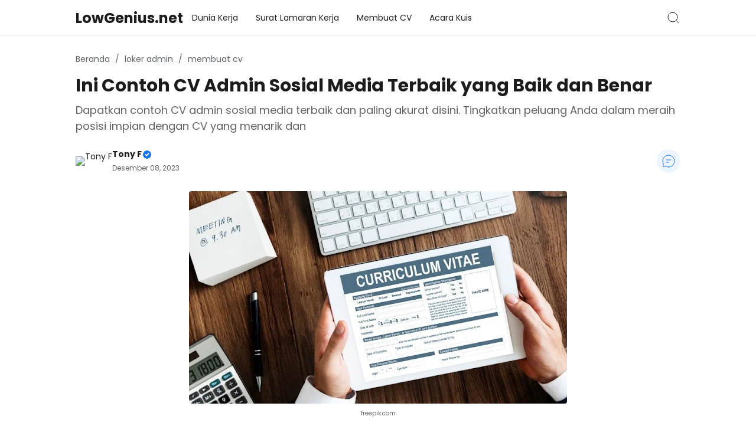

--- FILE ---
content_type: text/html
request_url: https://www.lowgenius.net/2023/12/ini-contoh-cv-admin-sosial-media.html
body_size: 144337
content:
<!DOCTYPE html>
<html dir="ltr" lang="id" xmlns="http://www.w3.org/1999/xhtml" xmlns:b="http://www.google.com/2005/gml/b" xmlns:data="http://www.google.com/2005/gml/data" xmlns:expr="http://www.google.com/2005/gml/expr">
<head>
	<meta http-equiv="Content-Type" content="text/html; charset=UTF-8"/>
<title>Ini Contoh CV Admin Sosial Media Terbaik yang Baik dan Benar - LowGenius.net</title>
	<link rel="canonical" href="https://www.lowgenius.net/2023/12/ini-contoh-cv-admin-sosial-media.html" />
<meta content="Ini Contoh CV Admin Sosial Media Terbaik yang Baik dan Benar - LowGenius.net" property="og:title"/>
<meta content="Ini Contoh CV Admin Sosial Media Terbaik yang Baik dan Benar - LowGenius.net" property="og:image:alt"/>
<meta content="Ini Contoh CV Admin Sosial Media Terbaik yang Baik dan Benar - LowGenius.net" name="twitter:title"/>
<meta content="Ini Contoh CV Admin Sosial Media Terbaik yang Baik dan Benar - LowGenius.net" name="twitter:image:alt"/>
<meta content="LowGenius.net" property="og:site_name"/>
<meta content="Dapatkan contoh CV admin sosial media terbaik dan paling akurat disini. Tingkatkan peluang Anda dalam meraih posisi impian dengan CV yang menarik dan " name="description"/>
<meta content="Dapatkan contoh CV admin sosial media terbaik dan paling akurat disini. Tingkatkan peluang Anda dalam meraih posisi impian dengan CV yang menarik dan " property="og:description"/>
<meta content="Dapatkan contoh CV admin sosial media terbaik dan paling akurat disini. Tingkatkan peluang Anda dalam meraih posisi impian dengan CV yang menarik dan " name="twitter:description"/>
<meta content="http://www.lowgenius.net/2023/12/ini-contoh-cv-admin-sosial-media.html" property="og:url"/>
<meta content="WRITE_YOUR_NAME_HERE" name="author"/>
<meta content="WRITE_YOUR_NAME_HERE" property="article:author"/>
<link href="PUT_URL_FACEBOOK_HERE" rel="me"/>
<link href="PUT_URL_FACEBOOK_HERE" rel="author"/>
<link href="PUT_URL_FACEBOOK_HERE" rel="publisher"/>
<meta content="PUT_FACEBOOK_ADMIN_CODE_HERE" property="fb:admins"/>
<meta content="PUT_CODE_FACEBOOK_PAGES_HERE" property="fb:pages"/>
<meta content="PUT_FACEBOOK_APP_ID_CODE_HERE" property="fb:app_id"/>
<meta content="https://www.facebook.com/PUT_USERNAME_FACEBOOK_PAGE_HERE" property="article:author"/>
<meta content="https://www.facebook.com/PUT_USERNAME_FACEBOOK_PAGE_HERE" property="article:publisher"/>
<meta content="@PUT_USERNAME_TWITTER_HERE" name="twitter:site"/>
<meta content="@PUT_USERNAME_TWITTER_HERE" name="twitter:creator"/>
<meta content="PLACE_IMAGE_URL_FAVICON_HERE"/>
<link href="PLACE_IMAGE_URL_FAVICON_HERE"/>
<link  rel="icon" sizes="200x200"/>
<link  rel="icon" type="image/x-icon"/>
<meta content="yes" name="apple-mobile-web-app-capable"/>
<meta content="#ffffff" name="theme-color"/>
<meta content="#ffffff" name="msapplication-navbutton-color"/>
<meta content="#ffffff" name="apple-mobile-web-app-status-bar-style"/>
<meta content="blogger" name="generator"/>
<link href="https://www.blogger.com/openid-server.g" rel="openid.server"/>
<link href="https://www.lowgenius.net/" rel="openid.delegate"/>
<meta content="../../images/w640-h360/curriculum-vitae-resume-job-application-concept (1).jpg" property="og:image"/>
<meta content="../../images/w640-h360/curriculum-vitae-resume-job-application-concept (1).jpg" name="twitter:image"/>
<meta content="Ini Contoh CV Admin Sosial Media Terbaik yang Baik dan Benar" name="keywords"/>
<meta content="article" property="og:type"/>
<meta content="id_ID" property="og:locale"/>
<meta content="en_US" property="og:locale:alternate"/>
<meta content="en_GB" property="og:locale:alternate"/>
<link href="https://fonts.googleapis.com/" rel="dns-prefetch"/>
<link href="https://fonts.gstatic.com/" rel="dns-prefetch"/>
<link href="https://dnjs.cloudflare.com/" rel="dns-prefetch"/>
<link href="https://1.bp.blogspot.com/" rel="dns-prefetch"/>
<link href="https://2.bp.blogspot.com/" rel="dns-prefetch"/>
<link href="https://3.bp.blogspot.com/" rel="dns-prefetch"/>
<link href="https://4.bp.blogspot.com/" rel="dns-prefetch"/>
<link href="https://lh3.googleusercontent.com/" rel="dns-prefetch"/>
<link href="https://blogger.googleusercontent.com/" rel="dns-prefetch"/>
<link href="https://www.blogger.com/" rel="dns-prefetch"/>
<meta content="width=device-width, initial-scale=1.0, user-scalable=1.0, minimum-scale=1.0, maximum-scale=5.0" name="viewport"/>
<meta content="all-language" http-equiv="Content-Language"/>
<meta content="IE=Edge" http-equiv="X-UA-Compatible"/>
<script>
//<![CDATA[
/*! jQuery v3.6.4 | (c) OpenJS Foundation and other contributors | jquery.org/license */
!function(e,t){"use strict";"object"==typeof module&&"object"==typeof module.exports?module.exports=e.document?t(e,!0):function(e){if(!e.document)throw new Error("jQuery requires a window with a document");return t(e)}:t(e)}("undefined"!=typeof window?window:this,function(C,e){"use strict";var t=[],r=Object.getPrototypeOf,s=t.slice,g=t.flat?function(e){return t.flat.call(e)}:function(e){return t.concat.apply([],e)},u=t.push,i=t.indexOf,n={},o=n.toString,y=n.hasOwnProperty,a=y.toString,l=a.call(Object),v={},m=function(e){return"function"==typeof e&&"number"!=typeof e.nodeType&&"function"!=typeof e.item},x=function(e){return null!=e&&e===e.window},E=C.document,c={type:!0,src:!0,nonce:!0,noModule:!0};function b(e,t,n){var r,i,o=(n=n||E).createElement("script");if(o.text=e,t)for(r in c)(i=t[r]||t.getAttribute&&t.getAttribute(r))&&o.setAttribute(r,i);n.head.appendChild(o).parentNode.removeChild(o)}function w(e){return null==e?e+"":"object"==typeof e||"function"==typeof e?n[o.call(e)]||"object":typeof e}var f="3.6.4",S=function(e,t){return new S.fn.init(e,t)};function p(e){var t=!!e&&"length"in e&&e.length,n=w(e);return!m(e)&&!x(e)&&("array"===n||0===t||"number"==typeof t&&0<t&&t-1 in e)}S.fn=S.prototype={jquery:f,constructor:S,length:0,toArray:function(){return s.call(this)},get:function(e){return null==e?s.call(this):e<0?this[e+this.length]:this[e]},pushStack:function(e){var t=S.merge(this.constructor(),e);return t.prevObject=this,t},each:function(e){return S.each(this,e)},map:function(n){return this.pushStack(S.map(this,function(e,t){return n.call(e,t,e)}))},slice:function(){return this.pushStack(s.apply(this,arguments))},first:function(){return this.eq(0)},last:function(){return this.eq(-1)},even:function(){return this.pushStack(S.grep(this,function(e,t){return(t+1)%2}))},odd:function(){return this.pushStack(S.grep(this,function(e,t){return t%2}))},eq:function(e){var t=this.length,n=+e+(e<0?t:0);return this.pushStack(0<=n&&n<t?[this[n]]:[])},end:function(){return this.prevObject||this.constructor()},push:u,sort:t.sort,splice:t.splice},S.extend=S.fn.extend=function(){var e,t,n,r,i,o,a=arguments[0]||{},s=1,u=arguments.length,l=!1;for("boolean"==typeof a&&(l=a,a=arguments[s]||{},s++),"object"==typeof a||m(a)||(a={}),s===u&&(a=this,s--);s<u;s++)if(null!=(e=arguments[s]))for(t in e)r=e[t],"__proto__"!==t&&a!==r&&(l&&r&&(S.isPlainObject(r)||(i=Array.isArray(r)))?(n=a[t],o=i&&!Array.isArray(n)?[]:i||S.isPlainObject(n)?n:{},i=!1,a[t]=S.extend(l,o,r)):void 0!==r&&(a[t]=r));return a},S.extend({expando:"jQuery"+(f+Math.random()).replace(/\D/g,""),isReady:!0,error:function(e){throw new Error(e)},noop:function(){},isPlainObject:function(e){var t,n;return!(!e||"[object Object]"!==o.call(e))&&(!(t=r(e))||"function"==typeof(n=y.call(t,"constructor")&&t.constructor)&&a.call(n)===l)},isEmptyObject:function(e){var t;for(t in e)return!1;return!0},globalEval:function(e,t,n){b(e,{nonce:t&&t.nonce},n)},each:function(e,t){var n,r=0;if(p(e)){for(n=e.length;r<n;r++)if(!1===t.call(e[r],r,e[r]))break}else for(r in e)if(!1===t.call(e[r],r,e[r]))break;return e},makeArray:function(e,t){var n=t||[];return null!=e&&(p(Object(e))?S.merge(n,"string"==typeof e?[e]:e):u.call(n,e)),n},inArray:function(e,t,n){return null==t?-1:i.call(t,e,n)},merge:function(e,t){for(var n=+t.length,r=0,i=e.length;r<n;r++)e[i++]=t[r];return e.length=i,e},grep:function(e,t,n){for(var r=[],i=0,o=e.length,a=!n;i<o;i++)!t(e[i],i)!==a&&r.push(e[i]);return r},map:function(e,t,n){var r,i,o=0,a=[];if(p(e))for(r=e.length;o<r;o++)null!=(i=t(e[o],o,n))&&a.push(i);else for(o in e)null!=(i=t(e[o],o,n))&&a.push(i);return g(a)},guid:1,support:v}),"function"==typeof Symbol&&(S.fn[Symbol.iterator]=t[Symbol.iterator]),S.each("Boolean Number String Function Array Date RegExp Object Error Symbol".split(" "),function(e,t){n["[object "+t+"]"]=t.toLowerCase()});var d=function(n){var e,d,b,o,i,h,f,g,w,u,l,T,C,a,E,y,s,c,v,S="sizzle"+1*new Date,p=n.document,k=0,r=0,m=ue(),x=ue(),A=ue(),N=ue(),j=function(e,t){return e===t&&(l=!0),0},D={}.hasOwnProperty,t=[],q=t.pop,L=t.push,H=t.push,O=t.slice,P=function(e,t){for(var n=0,r=e.length;n<r;n++)if(e[n]===t)return n;return-1},R="checked|selected|async|autofocus|autoplay|controls|defer|disabled|hidden|ismap|loop|multiple|open|readonly|required|scoped",M="[\\x20\\t\\r\\n\\f]",I="(?:\\\\[\\da-fA-F]{1,6}"+M+"?|\\\\[^\\r\\n\\f]|[\\w-]|[^\0-\\x7f])+",W="\\["+M+"*("+I+")(?:"+M+"*([*^$|!~]?=)"+M+"*(?:'((?:\\\\.|[^\\\\'])*)'|\"((?:\\\\.|[^\\\\\"])*)\"|("+I+"))|)"+M+"*\\]",F=":("+I+")(?:\\((('((?:\\\\.|[^\\\\'])*)'|\"((?:\\\\.|[^\\\\\"])*)\")|((?:\\\\.|[^\\\\()[\\]]|"+W+")*)|.*)\\)|)",$=new RegExp(M+"+","g"),B=new RegExp("^"+M+"+|((?:^|[^\\\\])(?:\\\\.)*)"+M+"+$","g"),_=new RegExp("^"+M+"*,"+M+"*"),z=new RegExp("^"+M+"*([>+~]|"+M+")"+M+"*"),U=new RegExp(M+"|>"),X=new RegExp(F),V=new RegExp("^"+I+"$"),G={ID:new RegExp("^#("+I+")"),CLASS:new RegExp("^\\.("+I+")"),TAG:new RegExp("^("+I+"|[*])"),ATTR:new RegExp("^"+W),PSEUDO:new RegExp("^"+F),CHILD:new RegExp("^:(only|first|last|nth|nth-last)-(child|of-type)(?:\\("+M+"*(even|odd|(([+-]|)(\\d*)n|)"+M+"*(?:([+-]|)"+M+"*(\\d+)|))"+M+"*\\)|)","i"),bool:new RegExp("^(?:"+R+")$","i"),needsContext:new RegExp("^"+M+"*[>+~]|:(even|odd|eq|gt|lt|nth|first|last)(?:\\("+M+"*((?:-\\d)?\\d*)"+M+"*\\)|)(?=[^-]|$)","i")},Y=/HTML$/i,Q=/^(?:input|select|textarea|button)$/i,J=/^h\d$/i,K=/^[^{]+\{\s*\[native \w/,Z=/^(?:#([\w-]+)|(\w+)|\.([\w-]+))$/,ee=/[+~]/,te=new RegExp("\\\\[\\da-fA-F]{1,6}"+M+"?|\\\\([^\\r\\n\\f])","g"),ne=function(e,t){var n="0x"+e.slice(1)-65536;return t||(n<0?String.fromCharCode(n+65536):String.fromCharCode(n>>10|55296,1023&n|56320))},re=/([\0-\x1f\x7f]|^-?\d)|^-$|[^\0-\x1f\x7f-\uFFFF\w-]/g,ie=function(e,t){return t?"\0"===e?"\ufffd":e.slice(0,-1)+"\\"+e.charCodeAt(e.length-1).toString(16)+" ":"\\"+e},oe=function(){T()},ae=be(function(e){return!0===e.disabled&&"fieldset"===e.nodeName.toLowerCase()},{dir:"parentNode",next:"legend"});try{H.apply(t=O.call(p.childNodes),p.childNodes),t[p.childNodes.length].nodeType}catch(e){H={apply:t.length?function(e,t){L.apply(e,O.call(t))}:function(e,t){var n=e.length,r=0;while(e[n++]=t[r++]);e.length=n-1}}}function se(t,e,n,r){var i,o,a,s,u,l,c,f=e&&e.ownerDocument,p=e?e.nodeType:9;if(n=n||[],"string"!=typeof t||!t||1!==p&&9!==p&&11!==p)return n;if(!r&&(T(e),e=e||C,E)){if(11!==p&&(u=Z.exec(t)))if(i=u[1]){if(9===p){if(!(a=e.getElementById(i)))return n;if(a.id===i)return n.push(a),n}else if(f&&(a=f.getElementById(i))&&v(e,a)&&a.id===i)return n.push(a),n}else{if(u[2])return H.apply(n,e.getElementsByTagName(t)),n;if((i=u[3])&&d.getElementsByClassName&&e.getElementsByClassName)return H.apply(n,e.getElementsByClassName(i)),n}if(d.qsa&&!N[t+" "]&&(!y||!y.test(t))&&(1!==p||"object"!==e.nodeName.toLowerCase())){if(c=t,f=e,1===p&&(U.test(t)||z.test(t))){(f=ee.test(t)&&ve(e.parentNode)||e)===e&&d.scope||((s=e.getAttribute("id"))?s=s.replace(re,ie):e.setAttribute("id",s=S)),o=(l=h(t)).length;while(o--)l[o]=(s?"#"+s:":scope")+" "+xe(l[o]);c=l.join(",")}try{return H.apply(n,f.querySelectorAll(c)),n}catch(e){N(t,!0)}finally{s===S&&e.removeAttribute("id")}}}return g(t.replace(B,"$1"),e,n,r)}function ue(){var r=[];return function e(t,n){return r.push(t+" ")>b.cacheLength&&delete e[r.shift()],e[t+" "]=n}}function le(e){return e[S]=!0,e}function ce(e){var t=C.createElement("fieldset");try{return!!e(t)}catch(e){return!1}finally{t.parentNode&&t.parentNode.removeChild(t),t=null}}function fe(e,t){var n=e.split("|"),r=n.length;while(r--)b.attrHandle[n[r]]=t}function pe(e,t){var n=t&&e,r=n&&1===e.nodeType&&1===t.nodeType&&e.sourceIndex-t.sourceIndex;if(r)return r;if(n)while(n=n.nextSibling)if(n===t)return-1;return e?1:-1}function de(t){return function(e){return"input"===e.nodeName.toLowerCase()&&e.type===t}}function he(n){return function(e){var t=e.nodeName.toLowerCase();return("input"===t||"button"===t)&&e.type===n}}function ge(t){return function(e){return"form"in e?e.parentNode&&!1===e.disabled?"label"in e?"label"in e.parentNode?e.parentNode.disabled===t:e.disabled===t:e.isDisabled===t||e.isDisabled!==!t&&ae(e)===t:e.disabled===t:"label"in e&&e.disabled===t}}function ye(a){return le(function(o){return o=+o,le(function(e,t){var n,r=a([],e.length,o),i=r.length;while(i--)e[n=r[i]]&&(e[n]=!(t[n]=e[n]))})})}function ve(e){return e&&"undefined"!=typeof e.getElementsByTagName&&e}for(e in d=se.support={},i=se.isXML=function(e){var t=e&&e.namespaceURI,n=e&&(e.ownerDocument||e).documentElement;return!Y.test(t||n&&n.nodeName||"HTML")},T=se.setDocument=function(e){var t,n,r=e?e.ownerDocument||e:p;return r!=C&&9===r.nodeType&&r.documentElement&&(a=(C=r).documentElement,E=!i(C),p!=C&&(n=C.defaultView)&&n.top!==n&&(n.addEventListener?n.addEventListener("unload",oe,!1):n.attachEvent&&n.attachEvent("onunload",oe)),d.scope=ce(function(e){return a.appendChild(e).appendChild(C.createElement("div")),"undefined"!=typeof e.querySelectorAll&&!e.querySelectorAll(":scope fieldset div").length}),d.cssHas=ce(function(){try{return C.querySelector(":has(*,:jqfake)"),!1}catch(e){return!0}}),d.attributes=ce(function(e){return e.className="i",!e.getAttribute("className")}),d.getElementsByTagName=ce(function(e){return e.appendChild(C.createComment("")),!e.getElementsByTagName("*").length}),d.getElementsByClassName=K.test(C.getElementsByClassName),d.getById=ce(function(e){return a.appendChild(e).id=S,!C.getElementsByName||!C.getElementsByName(S).length}),d.getById?(b.filter.ID=function(e){var t=e.replace(te,ne);return function(e){return e.getAttribute("id")===t}},b.find.ID=function(e,t){if("undefined"!=typeof t.getElementById&&E){var n=t.getElementById(e);return n?[n]:[]}}):(b.filter.ID=function(e){var n=e.replace(te,ne);return function(e){var t="undefined"!=typeof e.getAttributeNode&&e.getAttributeNode("id");return t&&t.value===n}},b.find.ID=function(e,t){if("undefined"!=typeof t.getElementById&&E){var n,r,i,o=t.getElementById(e);if(o){if((n=o.getAttributeNode("id"))&&n.value===e)return[o];i=t.getElementsByName(e),r=0;while(o=i[r++])if((n=o.getAttributeNode("id"))&&n.value===e)return[o]}return[]}}),b.find.TAG=d.getElementsByTagName?function(e,t){return"undefined"!=typeof t.getElementsByTagName?t.getElementsByTagName(e):d.qsa?t.querySelectorAll(e):void 0}:function(e,t){var n,r=[],i=0,o=t.getElementsByTagName(e);if("*"===e){while(n=o[i++])1===n.nodeType&&r.push(n);return r}return o},b.find.CLASS=d.getElementsByClassName&&function(e,t){if("undefined"!=typeof t.getElementsByClassName&&E)return t.getElementsByClassName(e)},s=[],y=[],(d.qsa=K.test(C.querySelectorAll))&&(ce(function(e){var t;a.appendChild(e).innerHTML="<a id='"+S+"'></a><select id='"+S+"-\r\\' msallowcapture=''><option selected=''></option></select>",e.querySelectorAll("[msallowcapture^='']").length&&y.push("[*^$]="+M+"*(?:''|\"\")"),e.querySelectorAll("[selected]").length||y.push("\\["+M+"*(?:value|"+R+")"),e.querySelectorAll("[id~="+S+"-]").length||y.push("~="),(t=C.createElement("input")).setAttribute("name",""),e.appendChild(t),e.querySelectorAll("[name='']").length||y.push("\\["+M+"*name"+M+"*="+M+"*(?:''|\"\")"),e.querySelectorAll(":checked").length||y.push(":checked"),e.querySelectorAll("a#"+S+"+*").length||y.push(".#.+[+~]"),e.querySelectorAll("\\\f"),y.push("[\\r\\n\\f]")}),ce(function(e){e.innerHTML="<a href='' disabled='disabled'></a><select disabled='disabled'><option/></select>";var t=C.createElement("input");t.setAttribute("type","hidden"),e.appendChild(t).setAttribute("name","D"),e.querySelectorAll("[name=d]").length&&y.push("name"+M+"*[*^$|!~]?="),2!==e.querySelectorAll(":enabled").length&&y.push(":enabled",":disabled"),a.appendChild(e).disabled=!0,2!==e.querySelectorAll(":disabled").length&&y.push(":enabled",":disabled"),e.querySelectorAll("*,:x"),y.push(",.*:")})),(d.matchesSelector=K.test(c=a.matches||a.webkitMatchesSelector||a.mozMatchesSelector||a.oMatchesSelector||a.msMatchesSelector))&&ce(function(e){d.disconnectedMatch=c.call(e,"*"),c.call(e,"[s!='']:x"),s.push("!=",F)}),d.cssHas||y.push(":has"),y=y.length&&new RegExp(y.join("|")),s=s.length&&new RegExp(s.join("|")),t=K.test(a.compareDocumentPosition),v=t||K.test(a.contains)?function(e,t){var n=9===e.nodeType&&e.documentElement||e,r=t&&t.parentNode;return e===r||!(!r||1!==r.nodeType||!(n.contains?n.contains(r):e.compareDocumentPosition&&16&e.compareDocumentPosition(r)))}:function(e,t){if(t)while(t=t.parentNode)if(t===e)return!0;return!1},j=t?function(e,t){if(e===t)return l=!0,0;var n=!e.compareDocumentPosition-!t.compareDocumentPosition;return n||(1&(n=(e.ownerDocument||e)==(t.ownerDocument||t)?e.compareDocumentPosition(t):1)||!d.sortDetached&&t.compareDocumentPosition(e)===n?e==C||e.ownerDocument==p&&v(p,e)?-1:t==C||t.ownerDocument==p&&v(p,t)?1:u?P(u,e)-P(u,t):0:4&n?-1:1)}:function(e,t){if(e===t)return l=!0,0;var n,r=0,i=e.parentNode,o=t.parentNode,a=[e],s=[t];if(!i||!o)return e==C?-1:t==C?1:i?-1:o?1:u?P(u,e)-P(u,t):0;if(i===o)return pe(e,t);n=e;while(n=n.parentNode)a.unshift(n);n=t;while(n=n.parentNode)s.unshift(n);while(a[r]===s[r])r++;return r?pe(a[r],s[r]):a[r]==p?-1:s[r]==p?1:0}),C},se.matches=function(e,t){return se(e,null,null,t)},se.matchesSelector=function(e,t){if(T(e),d.matchesSelector&&E&&!N[t+" "]&&(!s||!s.test(t))&&(!y||!y.test(t)))try{var n=c.call(e,t);if(n||d.disconnectedMatch||e.document&&11!==e.document.nodeType)return n}catch(e){N(t,!0)}return 0<se(t,C,null,[e]).length},se.contains=function(e,t){return(e.ownerDocument||e)!=C&&T(e),v(e,t)},se.attr=function(e,t){(e.ownerDocument||e)!=C&&T(e);var n=b.attrHandle[t.toLowerCase()],r=n&&D.call(b.attrHandle,t.toLowerCase())?n(e,t,!E):void 0;return void 0!==r?r:d.attributes||!E?e.getAttribute(t):(r=e.getAttributeNode(t))&&r.specified?r.value:null},se.escape=function(e){return(e+"").replace(re,ie)},se.error=function(e){throw new Error("Syntax error, unrecognized expression: "+e)},se.uniqueSort=function(e){var t,n=[],r=0,i=0;if(l=!d.detectDuplicates,u=!d.sortStable&&e.slice(0),e.sort(j),l){while(t=e[i++])t===e[i]&&(r=n.push(i));while(r--)e.splice(n[r],1)}return u=null,e},o=se.getText=function(e){var t,n="",r=0,i=e.nodeType;if(i){if(1===i||9===i||11===i){if("string"==typeof e.textContent)return e.textContent;for(e=e.firstChild;e;e=e.nextSibling)n+=o(e)}else if(3===i||4===i)return e.nodeValue}else while(t=e[r++])n+=o(t);return n},(b=se.selectors={cacheLength:50,createPseudo:le,match:G,attrHandle:{},find:{},relative:{">":{dir:"parentNode",first:!0}," ":{dir:"parentNode"},"+":{dir:"previousSibling",first:!0},"~":{dir:"previousSibling"}},preFilter:{ATTR:function(e){return e[1]=e[1].replace(te,ne),e[3]=(e[3]||e[4]||e[5]||"").replace(te,ne),"~="===e[2]&&(e[3]=" "+e[3]+" "),e.slice(0,4)},CHILD:function(e){return e[1]=e[1].toLowerCase(),"nth"===e[1].slice(0,3)?(e[3]||se.error(e[0]),e[4]=+(e[4]?e[5]+(e[6]||1):2*("even"===e[3]||"odd"===e[3])),e[5]=+(e[7]+e[8]||"odd"===e[3])):e[3]&&se.error(e[0]),e},PSEUDO:function(e){var t,n=!e[6]&&e[2];return G.CHILD.test(e[0])?null:(e[3]?e[2]=e[4]||e[5]||"":n&&X.test(n)&&(t=h(n,!0))&&(t=n.indexOf(")",n.length-t)-n.length)&&(e[0]=e[0].slice(0,t),e[2]=n.slice(0,t)),e.slice(0,3))}},filter:{TAG:function(e){var t=e.replace(te,ne).toLowerCase();return"*"===e?function(){return!0}:function(e){return e.nodeName&&e.nodeName.toLowerCase()===t}},CLASS:function(e){var t=m[e+" "];return t||(t=new RegExp("(^|"+M+")"+e+"("+M+"|$)"))&&m(e,function(e){return t.test("string"==typeof e.className&&e.className||"undefined"!=typeof e.getAttribute&&e.getAttribute("class")||"")})},ATTR:function(n,r,i){return function(e){var t=se.attr(e,n);return null==t?"!="===r:!r||(t+="","="===r?t===i:"!="===r?t!==i:"^="===r?i&&0===t.indexOf(i):"*="===r?i&&-1<t.indexOf(i):"$="===r?i&&t.slice(-i.length)===i:"~="===r?-1<(" "+t.replace($," ")+" ").indexOf(i):"|="===r&&(t===i||t.slice(0,i.length+1)===i+"-"))}},CHILD:function(h,e,t,g,y){var v="nth"!==h.slice(0,3),m="last"!==h.slice(-4),x="of-type"===e;return 1===g&&0===y?function(e){return!!e.parentNode}:function(e,t,n){var r,i,o,a,s,u,l=v!==m?"nextSibling":"previousSibling",c=e.parentNode,f=x&&e.nodeName.toLowerCase(),p=!n&&!x,d=!1;if(c){if(v){while(l){a=e;while(a=a[l])if(x?a.nodeName.toLowerCase()===f:1===a.nodeType)return!1;u=l="only"===h&&!u&&"nextSibling"}return!0}if(u=[m?c.firstChild:c.lastChild],m&&p){d=(s=(r=(i=(o=(a=c)[S]||(a[S]={}))[a.uniqueID]||(o[a.uniqueID]={}))[h]||[])[0]===k&&r[1])&&r[2],a=s&&c.childNodes[s];while(a=++s&&a&&a[l]||(d=s=0)||u.pop())if(1===a.nodeType&&++d&&a===e){i[h]=[k,s,d];break}}else if(p&&(d=s=(r=(i=(o=(a=e)[S]||(a[S]={}))[a.uniqueID]||(o[a.uniqueID]={}))[h]||[])[0]===k&&r[1]),!1===d)while(a=++s&&a&&a[l]||(d=s=0)||u.pop())if((x?a.nodeName.toLowerCase()===f:1===a.nodeType)&&++d&&(p&&((i=(o=a[S]||(a[S]={}))[a.uniqueID]||(o[a.uniqueID]={}))[h]=[k,d]),a===e))break;return(d-=y)===g||d%g==0&&0<=d/g}}},PSEUDO:function(e,o){var t,a=b.pseudos[e]||b.setFilters[e.toLowerCase()]||se.error("unsupported pseudo: "+e);return a[S]?a(o):1<a.length?(t=[e,e,"",o],b.setFilters.hasOwnProperty(e.toLowerCase())?le(function(e,t){var n,r=a(e,o),i=r.length;while(i--)e[n=P(e,r[i])]=!(t[n]=r[i])}):function(e){return a(e,0,t)}):a}},pseudos:{not:le(function(e){var r=[],i=[],s=f(e.replace(B,"$1"));return s[S]?le(function(e,t,n,r){var i,o=s(e,null,r,[]),a=e.length;while(a--)(i=o[a])&&(e[a]=!(t[a]=i))}):function(e,t,n){return r[0]=e,s(r,null,n,i),r[0]=null,!i.pop()}}),has:le(function(t){return function(e){return 0<se(t,e).length}}),contains:le(function(t){return t=t.replace(te,ne),function(e){return-1<(e.textContent||o(e)).indexOf(t)}}),lang:le(function(n){return V.test(n||"")||se.error("unsupported lang: "+n),n=n.replace(te,ne).toLowerCase(),function(e){var t;do{if(t=E?e.lang:e.getAttribute("xml:lang")||e.getAttribute("lang"))return(t=t.toLowerCase())===n||0===t.indexOf(n+"-")}while((e=e.parentNode)&&1===e.nodeType);return!1}}),target:function(e){var t=n.location&&n.location.hash;return t&&t.slice(1)===e.id},root:function(e){return e===a},focus:function(e){return e===C.activeElement&&(!C.hasFocus||C.hasFocus())&&!!(e.type||e.href||~e.tabIndex)},enabled:ge(!1),disabled:ge(!0),checked:function(e){var t=e.nodeName.toLowerCase();return"input"===t&&!!e.checked||"option"===t&&!!e.selected},selected:function(e){return e.parentNode&&e.parentNode.selectedIndex,!0===e.selected},empty:function(e){for(e=e.firstChild;e;e=e.nextSibling)if(e.nodeType<6)return!1;return!0},parent:function(e){return!b.pseudos.empty(e)},header:function(e){return J.test(e.nodeName)},input:function(e){return Q.test(e.nodeName)},button:function(e){var t=e.nodeName.toLowerCase();return"input"===t&&"button"===e.type||"button"===t},text:function(e){var t;return"input"===e.nodeName.toLowerCase()&&"text"===e.type&&(null==(t=e.getAttribute("type"))||"text"===t.toLowerCase())},first:ye(function(){return[0]}),last:ye(function(e,t){return[t-1]}),eq:ye(function(e,t,n){return[n<0?n+t:n]}),even:ye(function(e,t){for(var n=0;n<t;n+=2)e.push(n);return e}),odd:ye(function(e,t){for(var n=1;n<t;n+=2)e.push(n);return e}),lt:ye(function(e,t,n){for(var r=n<0?n+t:t<n?t:n;0<=--r;)e.push(r);return e}),gt:ye(function(e,t,n){for(var r=n<0?n+t:n;++r<t;)e.push(r);return e})}}).pseudos.nth=b.pseudos.eq,{radio:!0,checkbox:!0,file:!0,password:!0,image:!0})b.pseudos[e]=de(e);for(e in{submit:!0,reset:!0})b.pseudos[e]=he(e);function me(){}function xe(e){for(var t=0,n=e.length,r="";t<n;t++)r+=e[t].value;return r}function be(s,e,t){var u=e.dir,l=e.next,c=l||u,f=t&&"parentNode"===c,p=r++;return e.first?function(e,t,n){while(e=e[u])if(1===e.nodeType||f)return s(e,t,n);return!1}:function(e,t,n){var r,i,o,a=[k,p];if(n){while(e=e[u])if((1===e.nodeType||f)&&s(e,t,n))return!0}else while(e=e[u])if(1===e.nodeType||f)if(i=(o=e[S]||(e[S]={}))[e.uniqueID]||(o[e.uniqueID]={}),l&&l===e.nodeName.toLowerCase())e=e[u]||e;else{if((r=i[c])&&r[0]===k&&r[1]===p)return a[2]=r[2];if((i[c]=a)[2]=s(e,t,n))return!0}return!1}}function we(i){return 1<i.length?function(e,t,n){var r=i.length;while(r--)if(!i[r](e,t,n))return!1;return!0}:i[0]}function Te(e,t,n,r,i){for(var o,a=[],s=0,u=e.length,l=null!=t;s<u;s++)(o=e[s])&&(n&&!n(o,r,i)||(a.push(o),l&&t.push(s)));return a}function Ce(d,h,g,y,v,e){return y&&!y[S]&&(y=Ce(y)),v&&!v[S]&&(v=Ce(v,e)),le(function(e,t,n,r){var i,o,a,s=[],u=[],l=t.length,c=e||function(e,t,n){for(var r=0,i=t.length;r<i;r++)se(e,t[r],n);return n}(h||"*",n.nodeType?[n]:n,[]),f=!d||!e&&h?c:Te(c,s,d,n,r),p=g?v||(e?d:l||y)?[]:t:f;if(g&&g(f,p,n,r),y){i=Te(p,u),y(i,[],n,r),o=i.length;while(o--)(a=i[o])&&(p[u[o]]=!(f[u[o]]=a))}if(e){if(v||d){if(v){i=[],o=p.length;while(o--)(a=p[o])&&i.push(f[o]=a);v(null,p=[],i,r)}o=p.length;while(o--)(a=p[o])&&-1<(i=v?P(e,a):s[o])&&(e[i]=!(t[i]=a))}}else p=Te(p===t?p.splice(l,p.length):p),v?v(null,t,p,r):H.apply(t,p)})}function Ee(e){for(var i,t,n,r=e.length,o=b.relative[e[0].type],a=o||b.relative[" "],s=o?1:0,u=be(function(e){return e===i},a,!0),l=be(function(e){return-1<P(i,e)},a,!0),c=[function(e,t,n){var r=!o&&(n||t!==w)||((i=t).nodeType?u(e,t,n):l(e,t,n));return i=null,r}];s<r;s++)if(t=b.relative[e[s].type])c=[be(we(c),t)];else{if((t=b.filter[e[s].type].apply(null,e[s].matches))[S]){for(n=++s;n<r;n++)if(b.relative[e[n].type])break;return Ce(1<s&&we(c),1<s&&xe(e.slice(0,s-1).concat({value:" "===e[s-2].type?"*":""})).replace(B,"$1"),t,s<n&&Ee(e.slice(s,n)),n<r&&Ee(e=e.slice(n)),n<r&&xe(e))}c.push(t)}return we(c)}return me.prototype=b.filters=b.pseudos,b.setFilters=new me,h=se.tokenize=function(e,t){var n,r,i,o,a,s,u,l=x[e+" "];if(l)return t?0:l.slice(0);a=e,s=[],u=b.preFilter;while(a){for(o in n&&!(r=_.exec(a))||(r&&(a=a.slice(r[0].length)||a),s.push(i=[])),n=!1,(r=z.exec(a))&&(n=r.shift(),i.push({value:n,type:r[0].replace(B," ")}),a=a.slice(n.length)),b.filter)!(r=G[o].exec(a))||u[o]&&!(r=u[o](r))||(n=r.shift(),i.push({value:n,type:o,matches:r}),a=a.slice(n.length));if(!n)break}return t?a.length:a?se.error(e):x(e,s).slice(0)},f=se.compile=function(e,t){var n,y,v,m,x,r,i=[],o=[],a=A[e+" "];if(!a){t||(t=h(e)),n=t.length;while(n--)(a=Ee(t[n]))[S]?i.push(a):o.push(a);(a=A(e,(y=o,m=0<(v=i).length,x=0<y.length,r=function(e,t,n,r,i){var o,a,s,u=0,l="0",c=e&&[],f=[],p=w,d=e||x&&b.find.TAG("*",i),h=k+=null==p?1:Math.random()||.1,g=d.length;for(i&&(w=t==C||t||i);l!==g&&null!=(o=d[l]);l++){if(x&&o){a=0,t||o.ownerDocument==C||(T(o),n=!E);while(s=y[a++])if(s(o,t||C,n)){r.push(o);break}i&&(k=h)}m&&((o=!s&&o)&&u--,e&&c.push(o))}if(u+=l,m&&l!==u){a=0;while(s=v[a++])s(c,f,t,n);if(e){if(0<u)while(l--)c[l]||f[l]||(f[l]=q.call(r));f=Te(f)}H.apply(r,f),i&&!e&&0<f.length&&1<u+v.length&&se.uniqueSort(r)}return i&&(k=h,w=p),c},m?le(r):r))).selector=e}return a},g=se.select=function(e,t,n,r){var i,o,a,s,u,l="function"==typeof e&&e,c=!r&&h(e=l.selector||e);if(n=n||[],1===c.length){if(2<(o=c[0]=c[0].slice(0)).length&&"ID"===(a=o[0]).type&&9===t.nodeType&&E&&b.relative[o[1].type]){if(!(t=(b.find.ID(a.matches[0].replace(te,ne),t)||[])[0]))return n;l&&(t=t.parentNode),e=e.slice(o.shift().value.length)}i=G.needsContext.test(e)?0:o.length;while(i--){if(a=o[i],b.relative[s=a.type])break;if((u=b.find[s])&&(r=u(a.matches[0].replace(te,ne),ee.test(o[0].type)&&ve(t.parentNode)||t))){if(o.splice(i,1),!(e=r.length&&xe(o)))return H.apply(n,r),n;break}}}return(l||f(e,c))(r,t,!E,n,!t||ee.test(e)&&ve(t.parentNode)||t),n},d.sortStable=S.split("").sort(j).join("")===S,d.detectDuplicates=!!l,T(),d.sortDetached=ce(function(e){return 1&e.compareDocumentPosition(C.createElement("fieldset"))}),ce(function(e){return e.innerHTML="<a href='#'></a>","#"===e.firstChild.getAttribute("href")})||fe("type|href|height|width",function(e,t,n){if(!n)return e.getAttribute(t,"type"===t.toLowerCase()?1:2)}),d.attributes&&ce(function(e){return e.innerHTML="<input/>",e.firstChild.setAttribute("value",""),""===e.firstChild.getAttribute("value")})||fe("value",function(e,t,n){if(!n&&"input"===e.nodeName.toLowerCase())return e.defaultValue}),ce(function(e){return null==e.getAttribute("disabled")})||fe(R,function(e,t,n){var r;if(!n)return!0===e[t]?t.toLowerCase():(r=e.getAttributeNode(t))&&r.specified?r.value:null}),se}(C);S.find=d,S.expr=d.selectors,S.expr[":"]=S.expr.pseudos,S.uniqueSort=S.unique=d.uniqueSort,S.text=d.getText,S.isXMLDoc=d.isXML,S.contains=d.contains,S.escapeSelector=d.escape;var h=function(e,t,n){var r=[],i=void 0!==n;while((e=e[t])&&9!==e.nodeType)if(1===e.nodeType){if(i&&S(e).is(n))break;r.push(e)}return r},T=function(e,t){for(var n=[];e;e=e.nextSibling)1===e.nodeType&&e!==t&&n.push(e);return n},k=S.expr.match.needsContext;function A(e,t){return e.nodeName&&e.nodeName.toLowerCase()===t.toLowerCase()}var N=/^<([a-z][^\/\0>:\x20\t\r\n\f]*)[\x20\t\r\n\f]*\/?>(?:<\/\1>|)$/i;function j(e,n,r){return m(n)?S.grep(e,function(e,t){return!!n.call(e,t,e)!==r}):n.nodeType?S.grep(e,function(e){return e===n!==r}):"string"!=typeof n?S.grep(e,function(e){return-1<i.call(n,e)!==r}):S.filter(n,e,r)}S.filter=function(e,t,n){var r=t[0];return n&&(e=":not("+e+")"),1===t.length&&1===r.nodeType?S.find.matchesSelector(r,e)?[r]:[]:S.find.matches(e,S.grep(t,function(e){return 1===e.nodeType}))},S.fn.extend({find:function(e){var t,n,r=this.length,i=this;if("string"!=typeof e)return this.pushStack(S(e).filter(function(){for(t=0;t<r;t++)if(S.contains(i[t],this))return!0}));for(n=this.pushStack([]),t=0;t<r;t++)S.find(e,i[t],n);return 1<r?S.uniqueSort(n):n},filter:function(e){return this.pushStack(j(this,e||[],!1))},not:function(e){return this.pushStack(j(this,e||[],!0))},is:function(e){return!!j(this,"string"==typeof e&&k.test(e)?S(e):e||[],!1).length}});var D,q=/^(?:\s*(<[\w\W]+>)[^>]*|#([\w-]+))$/;(S.fn.init=function(e,t,n){var r,i;if(!e)return this;if(n=n||D,"string"==typeof e){if(!(r="<"===e[0]&&">"===e[e.length-1]&&3<=e.length?[null,e,null]:q.exec(e))||!r[1]&&t)return!t||t.jquery?(t||n).find(e):this.constructor(t).find(e);if(r[1]){if(t=t instanceof S?t[0]:t,S.merge(this,S.parseHTML(r[1],t&&t.nodeType?t.ownerDocument||t:E,!0)),N.test(r[1])&&S.isPlainObject(t))for(r in t)m(this[r])?this[r](t[r]):this.attr(r,t[r]);return this}return(i=E.getElementById(r[2]))&&(this[0]=i,this.length=1),this}return e.nodeType?(this[0]=e,this.length=1,this):m(e)?void 0!==n.ready?n.ready(e):e(S):S.makeArray(e,this)}).prototype=S.fn,D=S(E);var L=/^(?:parents|prev(?:Until|All))/,H={children:!0,contents:!0,next:!0,prev:!0};function O(e,t){while((e=e[t])&&1!==e.nodeType);return e}S.fn.extend({has:function(e){var t=S(e,this),n=t.length;return this.filter(function(){for(var e=0;e<n;e++)if(S.contains(this,t[e]))return!0})},closest:function(e,t){var n,r=0,i=this.length,o=[],a="string"!=typeof e&&S(e);if(!k.test(e))for(;r<i;r++)for(n=this[r];n&&n!==t;n=n.parentNode)if(n.nodeType<11&&(a?-1<a.index(n):1===n.nodeType&&S.find.matchesSelector(n,e))){o.push(n);break}return this.pushStack(1<o.length?S.uniqueSort(o):o)},index:function(e){return e?"string"==typeof e?i.call(S(e),this[0]):i.call(this,e.jquery?e[0]:e):this[0]&&this[0].parentNode?this.first().prevAll().length:-1},add:function(e,t){return this.pushStack(S.uniqueSort(S.merge(this.get(),S(e,t))))},addBack:function(e){return this.add(null==e?this.prevObject:this.prevObject.filter(e))}}),S.each({parent:function(e){var t=e.parentNode;return t&&11!==t.nodeType?t:null},parents:function(e){return h(e,"parentNode")},parentsUntil:function(e,t,n){return h(e,"parentNode",n)},next:function(e){return O(e,"nextSibling")},prev:function(e){return O(e,"previousSibling")},nextAll:function(e){return h(e,"nextSibling")},prevAll:function(e){return h(e,"previousSibling")},nextUntil:function(e,t,n){return h(e,"nextSibling",n)},prevUntil:function(e,t,n){return h(e,"previousSibling",n)},siblings:function(e){return T((e.parentNode||{}).firstChild,e)},children:function(e){return T(e.firstChild)},contents:function(e){return null!=e.contentDocument&&r(e.contentDocument)?e.contentDocument:(A(e,"template")&&(e=e.content||e),S.merge([],e.childNodes))}},function(r,i){S.fn[r]=function(e,t){var n=S.map(this,i,e);return"Until"!==r.slice(-5)&&(t=e),t&&"string"==typeof t&&(n=S.filter(t,n)),1<this.length&&(H[r]||S.uniqueSort(n),L.test(r)&&n.reverse()),this.pushStack(n)}});var P=/[^\x20\t\r\n\f]+/g;function R(e){return e}function M(e){throw e}function I(e,t,n,r){var i;try{e&&m(i=e.promise)?i.call(e).done(t).fail(n):e&&m(i=e.then)?i.call(e,t,n):t.apply(void 0,[e].slice(r))}catch(e){n.apply(void 0,[e])}}S.Callbacks=function(r){var e,n;r="string"==typeof r?(e=r,n={},S.each(e.match(P)||[],function(e,t){n[t]=!0}),n):S.extend({},r);var i,t,o,a,s=[],u=[],l=-1,c=function(){for(a=a||r.once,o=i=!0;u.length;l=-1){t=u.shift();while(++l<s.length)!1===s[l].apply(t[0],t[1])&&r.stopOnFalse&&(l=s.length,t=!1)}r.memory||(t=!1),i=!1,a&&(s=t?[]:"")},f={add:function(){return s&&(t&&!i&&(l=s.length-1,u.push(t)),function n(e){S.each(e,function(e,t){m(t)?r.unique&&f.has(t)||s.push(t):t&&t.length&&"string"!==w(t)&&n(t)})}(arguments),t&&!i&&c()),this},remove:function(){return S.each(arguments,function(e,t){var n;while(-1<(n=S.inArray(t,s,n)))s.splice(n,1),n<=l&&l--}),this},has:function(e){return e?-1<S.inArray(e,s):0<s.length},empty:function(){return s&&(s=[]),this},disable:function(){return a=u=[],s=t="",this},disabled:function(){return!s},lock:function(){return a=u=[],t||i||(s=t=""),this},locked:function(){return!!a},fireWith:function(e,t){return a||(t=[e,(t=t||[]).slice?t.slice():t],u.push(t),i||c()),this},fire:function(){return f.fireWith(this,arguments),this},fired:function(){return!!o}};return f},S.extend({Deferred:function(e){var o=[["notify","progress",S.Callbacks("memory"),S.Callbacks("memory"),2],["resolve","done",S.Callbacks("once memory"),S.Callbacks("once memory"),0,"resolved"],["reject","fail",S.Callbacks("once memory"),S.Callbacks("once memory"),1,"rejected"]],i="pending",a={state:function(){return i},always:function(){return s.done(arguments).fail(arguments),this},"catch":function(e){return a.then(null,e)},pipe:function(){var i=arguments;return S.Deferred(function(r){S.each(o,function(e,t){var n=m(i[t[4]])&&i[t[4]];s[t[1]](function(){var e=n&&n.apply(this,arguments);e&&m(e.promise)?e.promise().progress(r.notify).done(r.resolve).fail(r.reject):r[t[0]+"With"](this,n?[e]:arguments)})}),i=null}).promise()},then:function(t,n,r){var u=0;function l(i,o,a,s){return function(){var n=this,r=arguments,e=function(){var e,t;if(!(i<u)){if((e=a.apply(n,r))===o.promise())throw new TypeError("Thenable self-resolution");t=e&&("object"==typeof e||"function"==typeof e)&&e.then,m(t)?s?t.call(e,l(u,o,R,s),l(u,o,M,s)):(u++,t.call(e,l(u,o,R,s),l(u,o,M,s),l(u,o,R,o.notifyWith))):(a!==R&&(n=void 0,r=[e]),(s||o.resolveWith)(n,r))}},t=s?e:function(){try{e()}catch(e){S.Deferred.exceptionHook&&S.Deferred.exceptionHook(e,t.stackTrace),u<=i+1&&(a!==M&&(n=void 0,r=[e]),o.rejectWith(n,r))}};i?t():(S.Deferred.getStackHook&&(t.stackTrace=S.Deferred.getStackHook()),C.setTimeout(t))}}return S.Deferred(function(e){o[0][3].add(l(0,e,m(r)?r:R,e.notifyWith)),o[1][3].add(l(0,e,m(t)?t:R)),o[2][3].add(l(0,e,m(n)?n:M))}).promise()},promise:function(e){return null!=e?S.extend(e,a):a}},s={};return S.each(o,function(e,t){var n=t[2],r=t[5];a[t[1]]=n.add,r&&n.add(function(){i=r},o[3-e][2].disable,o[3-e][3].disable,o[0][2].lock,o[0][3].lock),n.add(t[3].fire),s[t[0]]=function(){return s[t[0]+"With"](this===s?void 0:this,arguments),this},s[t[0]+"With"]=n.fireWith}),a.promise(s),e&&e.call(s,s),s},when:function(e){var n=arguments.length,t=n,r=Array(t),i=s.call(arguments),o=S.Deferred(),a=function(t){return function(e){r[t]=this,i[t]=1<arguments.length?s.call(arguments):e,--n||o.resolveWith(r,i)}};if(n<=1&&(I(e,o.done(a(t)).resolve,o.reject,!n),"pending"===o.state()||m(i[t]&&i[t].then)))return o.then();while(t--)I(i[t],a(t),o.reject);return o.promise()}});var W=/^(Eval|Internal|Range|Reference|Syntax|Type|URI)Error$/;S.Deferred.exceptionHook=function(e,t){C.console&&C.console.warn&&e&&W.test(e.name)&&C.console.warn("jQuery.Deferred exception: "+e.message,e.stack,t)},S.readyException=function(e){C.setTimeout(function(){throw e})};var F=S.Deferred();function $(){E.removeEventListener("DOMContentLoaded",$),C.removeEventListener("load",$),S.ready()}S.fn.ready=function(e){return F.then(e)["catch"](function(e){S.readyException(e)}),this},S.extend({isReady:!1,readyWait:1,ready:function(e){(!0===e?--S.readyWait:S.isReady)||(S.isReady=!0)!==e&&0<--S.readyWait||F.resolveWith(E,[S])}}),S.ready.then=F.then,"complete"===E.readyState||"loading"!==E.readyState&&!E.documentElement.doScroll?C.setTimeout(S.ready):(E.addEventListener("DOMContentLoaded",$),C.addEventListener("load",$));var B=function(e,t,n,r,i,o,a){var s=0,u=e.length,l=null==n;if("object"===w(n))for(s in i=!0,n)B(e,t,s,n[s],!0,o,a);else if(void 0!==r&&(i=!0,m(r)||(a=!0),l&&(a?(t.call(e,r),t=null):(l=t,t=function(e,t,n){return l.call(S(e),n)})),t))for(;s<u;s++)t(e[s],n,a?r:r.call(e[s],s,t(e[s],n)));return i?e:l?t.call(e):u?t(e[0],n):o},_=/^-ms-/,z=/-([a-z])/g;function U(e,t){return t.toUpperCase()}function X(e){return e.replace(_,"ms-").replace(z,U)}var V=function(e){return 1===e.nodeType||9===e.nodeType||!+e.nodeType};function G(){this.expando=S.expando+G.uid++}G.uid=1,G.prototype={cache:function(e){var t=e[this.expando];return t||(t={},V(e)&&(e.nodeType?e[this.expando]=t:Object.defineProperty(e,this.expando,{value:t,configurable:!0}))),t},set:function(e,t,n){var r,i=this.cache(e);if("string"==typeof t)i[X(t)]=n;else for(r in t)i[X(r)]=t[r];return i},get:function(e,t){return void 0===t?this.cache(e):e[this.expando]&&e[this.expando][X(t)]},access:function(e,t,n){return void 0===t||t&&"string"==typeof t&&void 0===n?this.get(e,t):(this.set(e,t,n),void 0!==n?n:t)},remove:function(e,t){var n,r=e[this.expando];if(void 0!==r){if(void 0!==t){n=(t=Array.isArray(t)?t.map(X):(t=X(t))in r?[t]:t.match(P)||[]).length;while(n--)delete r[t[n]]}(void 0===t||S.isEmptyObject(r))&&(e.nodeType?e[this.expando]=void 0:delete e[this.expando])}},hasData:function(e){var t=e[this.expando];return void 0!==t&&!S.isEmptyObject(t)}};var Y=new G,Q=new G,J=/^(?:\{[\w\W]*\}|\[[\w\W]*\])$/,K=/[A-Z]/g;function Z(e,t,n){var r,i;if(void 0===n&&1===e.nodeType)if(r="data-"+t.replace(K,"-$&").toLowerCase(),"string"==typeof(n=e.getAttribute(r))){try{n="true"===(i=n)||"false"!==i&&("null"===i?null:i===+i+""?+i:J.test(i)?JSON.parse(i):i)}catch(e){}Q.set(e,t,n)}else n=void 0;return n}S.extend({hasData:function(e){return Q.hasData(e)||Y.hasData(e)},data:function(e,t,n){return Q.access(e,t,n)},removeData:function(e,t){Q.remove(e,t)},_data:function(e,t,n){return Y.access(e,t,n)},_removeData:function(e,t){Y.remove(e,t)}}),S.fn.extend({data:function(n,e){var t,r,i,o=this[0],a=o&&o.attributes;if(void 0===n){if(this.length&&(i=Q.get(o),1===o.nodeType&&!Y.get(o,"hasDataAttrs"))){t=a.length;while(t--)a[t]&&0===(r=a[t].name).indexOf("data-")&&(r=X(r.slice(5)),Z(o,r,i[r]));Y.set(o,"hasDataAttrs",!0)}return i}return"object"==typeof n?this.each(function(){Q.set(this,n)}):B(this,function(e){var t;if(o&&void 0===e)return void 0!==(t=Q.get(o,n))?t:void 0!==(t=Z(o,n))?t:void 0;this.each(function(){Q.set(this,n,e)})},null,e,1<arguments.length,null,!0)},removeData:function(e){return this.each(function(){Q.remove(this,e)})}}),S.extend({queue:function(e,t,n){var r;if(e)return t=(t||"fx")+"queue",r=Y.get(e,t),n&&(!r||Array.isArray(n)?r=Y.access(e,t,S.makeArray(n)):r.push(n)),r||[]},dequeue:function(e,t){t=t||"fx";var n=S.queue(e,t),r=n.length,i=n.shift(),o=S._queueHooks(e,t);"inprogress"===i&&(i=n.shift(),r--),i&&("fx"===t&&n.unshift("inprogress"),delete o.stop,i.call(e,function(){S.dequeue(e,t)},o)),!r&&o&&o.empty.fire()},_queueHooks:function(e,t){var n=t+"queueHooks";return Y.get(e,n)||Y.access(e,n,{empty:S.Callbacks("once memory").add(function(){Y.remove(e,[t+"queue",n])})})}}),S.fn.extend({queue:function(t,n){var e=2;return"string"!=typeof t&&(n=t,t="fx",e--),arguments.length<e?S.queue(this[0],t):void 0===n?this:this.each(function(){var e=S.queue(this,t,n);S._queueHooks(this,t),"fx"===t&&"inprogress"!==e[0]&&S.dequeue(this,t)})},dequeue:function(e){return this.each(function(){S.dequeue(this,e)})},clearQueue:function(e){return this.queue(e||"fx",[])},promise:function(e,t){var n,r=1,i=S.Deferred(),o=this,a=this.length,s=function(){--r||i.resolveWith(o,[o])};"string"!=typeof e&&(t=e,e=void 0),e=e||"fx";while(a--)(n=Y.get(o[a],e+"queueHooks"))&&n.empty&&(r++,n.empty.add(s));return s(),i.promise(t)}});var ee=/[+-]?(?:\d*\.|)\d+(?:[eE][+-]?\d+|)/.source,te=new RegExp("^(?:([+-])=|)("+ee+")([a-z%]*)$","i"),ne=["Top","Right","Bottom","Left"],re=E.documentElement,ie=function(e){return S.contains(e.ownerDocument,e)},oe={composed:!0};re.getRootNode&&(ie=function(e){return S.contains(e.ownerDocument,e)||e.getRootNode(oe)===e.ownerDocument});var ae=function(e,t){return"none"===(e=t||e).style.display||""===e.style.display&&ie(e)&&"none"===S.css(e,"display")};function se(e,t,n,r){var i,o,a=20,s=r?function(){return r.cur()}:function(){return S.css(e,t,"")},u=s(),l=n&&n[3]||(S.cssNumber[t]?"":"px"),c=e.nodeType&&(S.cssNumber[t]||"px"!==l&&+u)&&te.exec(S.css(e,t));if(c&&c[3]!==l){u/=2,l=l||c[3],c=+u||1;while(a--)S.style(e,t,c+l),(1-o)*(1-(o=s()/u||.5))<=0&&(a=0),c/=o;c*=2,S.style(e,t,c+l),n=n||[]}return n&&(c=+c||+u||0,i=n[1]?c+(n[1]+1)*n[2]:+n[2],r&&(r.unit=l,r.start=c,r.end=i)),i}var ue={};function le(e,t){for(var n,r,i,o,a,s,u,l=[],c=0,f=e.length;c<f;c++)(r=e[c]).style&&(n=r.style.display,t?("none"===n&&(l[c]=Y.get(r,"display")||null,l[c]||(r.style.display="")),""===r.style.display&&ae(r)&&(l[c]=(u=a=o=void 0,a=(i=r).ownerDocument,s=i.nodeName,(u=ue[s])||(o=a.body.appendChild(a.createElement(s)),u=S.css(o,"display"),o.parentNode.removeChild(o),"none"===u&&(u="block"),ue[s]=u)))):"none"!==n&&(l[c]="none",Y.set(r,"display",n)));for(c=0;c<f;c++)null!=l[c]&&(e[c].style.display=l[c]);return e}S.fn.extend({show:function(){return le(this,!0)},hide:function(){return le(this)},toggle:function(e){return"boolean"==typeof e?e?this.show():this.hide():this.each(function(){ae(this)?S(this).show():S(this).hide()})}});var ce,fe,pe=/^(?:checkbox|radio)$/i,de=/<([a-z][^\/\0>\x20\t\r\n\f]*)/i,he=/^$|^module$|\/(?:java|ecma)script/i;ce=E.createDocumentFragment().appendChild(E.createElement("div")),(fe=E.createElement("input")).setAttribute("type","radio"),fe.setAttribute("checked","checked"),fe.setAttribute("name","t"),ce.appendChild(fe),v.checkClone=ce.cloneNode(!0).cloneNode(!0).lastChild.checked,ce.innerHTML="<textarea>x</textarea>",v.noCloneChecked=!!ce.cloneNode(!0).lastChild.defaultValue,ce.innerHTML="<option></option>",v.option=!!ce.lastChild;var ge={thead:[1,"<table>","</table>"],col:[2,"<table><colgroup>","</colgroup></table>"],tr:[2,"<table><tbody>","</tbody></table>"],td:[3,"<table><tbody><tr>","</tr></tbody></table>"],_default:[0,"",""]};function ye(e,t){var n;return n="undefined"!=typeof e.getElementsByTagName?e.getElementsByTagName(t||"*"):"undefined"!=typeof e.querySelectorAll?e.querySelectorAll(t||"*"):[],void 0===t||t&&A(e,t)?S.merge([e],n):n}function ve(e,t){for(var n=0,r=e.length;n<r;n++)Y.set(e[n],"globalEval",!t||Y.get(t[n],"globalEval"))}ge.tbody=ge.tfoot=ge.colgroup=ge.caption=ge.thead,ge.th=ge.td,v.option||(ge.optgroup=ge.option=[1,"<select multiple='multiple'>","</select>"]);var me=/<|&#?\w+;/;function xe(e,t,n,r,i){for(var o,a,s,u,l,c,f=t.createDocumentFragment(),p=[],d=0,h=e.length;d<h;d++)if((o=e[d])||0===o)if("object"===w(o))S.merge(p,o.nodeType?[o]:o);else if(me.test(o)){a=a||f.appendChild(t.createElement("div")),s=(de.exec(o)||["",""])[1].toLowerCase(),u=ge[s]||ge._default,a.innerHTML=u[1]+S.htmlPrefilter(o)+u[2],c=u[0];while(c--)a=a.lastChild;S.merge(p,a.childNodes),(a=f.firstChild).textContent=""}else p.push(t.createTextNode(o));f.textContent="",d=0;while(o=p[d++])if(r&&-1<S.inArray(o,r))i&&i.push(o);else if(l=ie(o),a=ye(f.appendChild(o),"script"),l&&ve(a),n){c=0;while(o=a[c++])he.test(o.type||"")&&n.push(o)}return f}var be=/^([^.]*)(?:\.(.+)|)/;function we(){return!0}function Te(){return!1}function Ce(e,t){return e===function(){try{return E.activeElement}catch(e){}}()==("focus"===t)}function Ee(e,t,n,r,i,o){var a,s;if("object"==typeof t){for(s in"string"!=typeof n&&(r=r||n,n=void 0),t)Ee(e,s,n,r,t[s],o);return e}if(null==r&&null==i?(i=n,r=n=void 0):null==i&&("string"==typeof n?(i=r,r=void 0):(i=r,r=n,n=void 0)),!1===i)i=Te;else if(!i)return e;return 1===o&&(a=i,(i=function(e){return S().off(e),a.apply(this,arguments)}).guid=a.guid||(a.guid=S.guid++)),e.each(function(){S.event.add(this,t,i,r,n)})}function Se(e,i,o){o?(Y.set(e,i,!1),S.event.add(e,i,{namespace:!1,handler:function(e){var t,n,r=Y.get(this,i);if(1&e.isTrigger&&this[i]){if(r.length)(S.event.special[i]||{}).delegateType&&e.stopPropagation();else if(r=s.call(arguments),Y.set(this,i,r),t=o(this,i),this[i](),r!==(n=Y.get(this,i))||t?Y.set(this,i,!1):n={},r!==n)return e.stopImmediatePropagation(),e.preventDefault(),n&&n.value}else r.length&&(Y.set(this,i,{value:S.event.trigger(S.extend(r[0],S.Event.prototype),r.slice(1),this)}),e.stopImmediatePropagation())}})):void 0===Y.get(e,i)&&S.event.add(e,i,we)}S.event={global:{},add:function(t,e,n,r,i){var o,a,s,u,l,c,f,p,d,h,g,y=Y.get(t);if(V(t)){n.handler&&(n=(o=n).handler,i=o.selector),i&&S.find.matchesSelector(re,i),n.guid||(n.guid=S.guid++),(u=y.events)||(u=y.events=Object.create(null)),(a=y.handle)||(a=y.handle=function(e){return"undefined"!=typeof S&&S.event.triggered!==e.type?S.event.dispatch.apply(t,arguments):void 0}),l=(e=(e||"").match(P)||[""]).length;while(l--)d=g=(s=be.exec(e[l])||[])[1],h=(s[2]||"").split(".").sort(),d&&(f=S.event.special[d]||{},d=(i?f.delegateType:f.bindType)||d,f=S.event.special[d]||{},c=S.extend({type:d,origType:g,data:r,handler:n,guid:n.guid,selector:i,needsContext:i&&S.expr.match.needsContext.test(i),namespace:h.join(".")},o),(p=u[d])||((p=u[d]=[]).delegateCount=0,f.setup&&!1!==f.setup.call(t,r,h,a)||t.addEventListener&&t.addEventListener(d,a)),f.add&&(f.add.call(t,c),c.handler.guid||(c.handler.guid=n.guid)),i?p.splice(p.delegateCount++,0,c):p.push(c),S.event.global[d]=!0)}},remove:function(e,t,n,r,i){var o,a,s,u,l,c,f,p,d,h,g,y=Y.hasData(e)&&Y.get(e);if(y&&(u=y.events)){l=(t=(t||"").match(P)||[""]).length;while(l--)if(d=g=(s=be.exec(t[l])||[])[1],h=(s[2]||"").split(".").sort(),d){f=S.event.special[d]||{},p=u[d=(r?f.delegateType:f.bindType)||d]||[],s=s[2]&&new RegExp("(^|\\.)"+h.join("\\.(?:.*\\.|)")+"(\\.|$)"),a=o=p.length;while(o--)c=p[o],!i&&g!==c.origType||n&&n.guid!==c.guid||s&&!s.test(c.namespace)||r&&r!==c.selector&&("**"!==r||!c.selector)||(p.splice(o,1),c.selector&&p.delegateCount--,f.remove&&f.remove.call(e,c));a&&!p.length&&(f.teardown&&!1!==f.teardown.call(e,h,y.handle)||S.removeEvent(e,d,y.handle),delete u[d])}else for(d in u)S.event.remove(e,d+t[l],n,r,!0);S.isEmptyObject(u)&&Y.remove(e,"handle events")}},dispatch:function(e){var t,n,r,i,o,a,s=new Array(arguments.length),u=S.event.fix(e),l=(Y.get(this,"events")||Object.create(null))[u.type]||[],c=S.event.special[u.type]||{};for(s[0]=u,t=1;t<arguments.length;t++)s[t]=arguments[t];if(u.delegateTarget=this,!c.preDispatch||!1!==c.preDispatch.call(this,u)){a=S.event.handlers.call(this,u,l),t=0;while((i=a[t++])&&!u.isPropagationStopped()){u.currentTarget=i.elem,n=0;while((o=i.handlers[n++])&&!u.isImmediatePropagationStopped())u.rnamespace&&!1!==o.namespace&&!u.rnamespace.test(o.namespace)||(u.handleObj=o,u.data=o.data,void 0!==(r=((S.event.special[o.origType]||{}).handle||o.handler).apply(i.elem,s))&&!1===(u.result=r)&&(u.preventDefault(),u.stopPropagation()))}return c.postDispatch&&c.postDispatch.call(this,u),u.result}},handlers:function(e,t){var n,r,i,o,a,s=[],u=t.delegateCount,l=e.target;if(u&&l.nodeType&&!("click"===e.type&&1<=e.button))for(;l!==this;l=l.parentNode||this)if(1===l.nodeType&&("click"!==e.type||!0!==l.disabled)){for(o=[],a={},n=0;n<u;n++)void 0===a[i=(r=t[n]).selector+" "]&&(a[i]=r.needsContext?-1<S(i,this).index(l):S.find(i,this,null,[l]).length),a[i]&&o.push(r);o.length&&s.push({elem:l,handlers:o})}return l=this,u<t.length&&s.push({elem:l,handlers:t.slice(u)}),s},addProp:function(t,e){Object.defineProperty(S.Event.prototype,t,{enumerable:!0,configurable:!0,get:m(e)?function(){if(this.originalEvent)return e(this.originalEvent)}:function(){if(this.originalEvent)return this.originalEvent[t]},set:function(e){Object.defineProperty(this,t,{enumerable:!0,configurable:!0,writable:!0,value:e})}})},fix:function(e){return e[S.expando]?e:new S.Event(e)},special:{load:{noBubble:!0},click:{setup:function(e){var t=this||e;return pe.test(t.type)&&t.click&&A(t,"input")&&Se(t,"click",we),!1},trigger:function(e){var t=this||e;return pe.test(t.type)&&t.click&&A(t,"input")&&Se(t,"click"),!0},_default:function(e){var t=e.target;return pe.test(t.type)&&t.click&&A(t,"input")&&Y.get(t,"click")||A(t,"a")}},beforeunload:{postDispatch:function(e){void 0!==e.result&&e.originalEvent&&(e.originalEvent.returnValue=e.result)}}}},S.removeEvent=function(e,t,n){e.removeEventListener&&e.removeEventListener(t,n)},S.Event=function(e,t){if(!(this instanceof S.Event))return new S.Event(e,t);e&&e.type?(this.originalEvent=e,this.type=e.type,this.isDefaultPrevented=e.defaultPrevented||void 0===e.defaultPrevented&&!1===e.returnValue?we:Te,this.target=e.target&&3===e.target.nodeType?e.target.parentNode:e.target,this.currentTarget=e.currentTarget,this.relatedTarget=e.relatedTarget):this.type=e,t&&S.extend(this,t),this.timeStamp=e&&e.timeStamp||Date.now(),this[S.expando]=!0},S.Event.prototype={constructor:S.Event,isDefaultPrevented:Te,isPropagationStopped:Te,isImmediatePropagationStopped:Te,isSimulated:!1,preventDefault:function(){var e=this.originalEvent;this.isDefaultPrevented=we,e&&!this.isSimulated&&e.preventDefault()},stopPropagation:function(){var e=this.originalEvent;this.isPropagationStopped=we,e&&!this.isSimulated&&e.stopPropagation()},stopImmediatePropagation:function(){var e=this.originalEvent;this.isImmediatePropagationStopped=we,e&&!this.isSimulated&&e.stopImmediatePropagation(),this.stopPropagation()}},S.each({altKey:!0,bubbles:!0,cancelable:!0,changedTouches:!0,ctrlKey:!0,detail:!0,eventPhase:!0,metaKey:!0,pageX:!0,pageY:!0,shiftKey:!0,view:!0,"char":!0,code:!0,charCode:!0,key:!0,keyCode:!0,button:!0,buttons:!0,clientX:!0,clientY:!0,offsetX:!0,offsetY:!0,pointerId:!0,pointerType:!0,screenX:!0,screenY:!0,targetTouches:!0,toElement:!0,touches:!0,which:!0},S.event.addProp),S.each({focus:"focusin",blur:"focusout"},function(t,e){S.event.special[t]={setup:function(){return Se(this,t,Ce),!1},trigger:function(){return Se(this,t),!0},_default:function(e){return Y.get(e.target,t)},delegateType:e}}),S.each({mouseenter:"mouseover",mouseleave:"mouseout",pointerenter:"pointerover",pointerleave:"pointerout"},function(e,i){S.event.special[e]={delegateType:i,bindType:i,handle:function(e){var t,n=e.relatedTarget,r=e.handleObj;return n&&(n===this||S.contains(this,n))||(e.type=r.origType,t=r.handler.apply(this,arguments),e.type=i),t}}}),S.fn.extend({on:function(e,t,n,r){return Ee(this,e,t,n,r)},one:function(e,t,n,r){return Ee(this,e,t,n,r,1)},off:function(e,t,n){var r,i;if(e&&e.preventDefault&&e.handleObj)return r=e.handleObj,S(e.delegateTarget).off(r.namespace?r.origType+"."+r.namespace:r.origType,r.selector,r.handler),this;if("object"==typeof e){for(i in e)this.off(i,t,e[i]);return this}return!1!==t&&"function"!=typeof t||(n=t,t=void 0),!1===n&&(n=Te),this.each(function(){S.event.remove(this,e,n,t)})}});var ke=/<script|<style|<link/i,Ae=/checked\s*(?:[^=]|=\s*.checked.)/i,Ne=/^\s*<!\[CDATA\[|\]\]>\s*$/g;function je(e,t){return A(e,"table")&&A(11!==t.nodeType?t:t.firstChild,"tr")&&S(e).children("tbody")[0]||e}function De(e){return e.type=(null!==e.getAttribute("type"))+"/"+e.type,e}function qe(e){return"true/"===(e.type||"").slice(0,5)?e.type=e.type.slice(5):e.removeAttribute("type"),e}function Le(e,t){var n,r,i,o,a,s;if(1===t.nodeType){if(Y.hasData(e)&&(s=Y.get(e).events))for(i in Y.remove(t,"handle events"),s)for(n=0,r=s[i].length;n<r;n++)S.event.add(t,i,s[i][n]);Q.hasData(e)&&(o=Q.access(e),a=S.extend({},o),Q.set(t,a))}}function He(n,r,i,o){r=g(r);var e,t,a,s,u,l,c=0,f=n.length,p=f-1,d=r[0],h=m(d);if(h||1<f&&"string"==typeof d&&!v.checkClone&&Ae.test(d))return n.each(function(e){var t=n.eq(e);h&&(r[0]=d.call(this,e,t.html())),He(t,r,i,o)});if(f&&(t=(e=xe(r,n[0].ownerDocument,!1,n,o)).firstChild,1===e.childNodes.length&&(e=t),t||o)){for(s=(a=S.map(ye(e,"script"),De)).length;c<f;c++)u=e,c!==p&&(u=S.clone(u,!0,!0),s&&S.merge(a,ye(u,"script"))),i.call(n[c],u,c);if(s)for(l=a[a.length-1].ownerDocument,S.map(a,qe),c=0;c<s;c++)u=a[c],he.test(u.type||"")&&!Y.access(u,"globalEval")&&S.contains(l,u)&&(u.src&&"module"!==(u.type||"").toLowerCase()?S._evalUrl&&!u.noModule&&S._evalUrl(u.src,{nonce:u.nonce||u.getAttribute("nonce")},l):b(u.textContent.replace(Ne,""),u,l))}return n}function Oe(e,t,n){for(var r,i=t?S.filter(t,e):e,o=0;null!=(r=i[o]);o++)n||1!==r.nodeType||S.cleanData(ye(r)),r.parentNode&&(n&&ie(r)&&ve(ye(r,"script")),r.parentNode.removeChild(r));return e}S.extend({htmlPrefilter:function(e){return e},clone:function(e,t,n){var r,i,o,a,s,u,l,c=e.cloneNode(!0),f=ie(e);if(!(v.noCloneChecked||1!==e.nodeType&&11!==e.nodeType||S.isXMLDoc(e)))for(a=ye(c),r=0,i=(o=ye(e)).length;r<i;r++)s=o[r],u=a[r],void 0,"input"===(l=u.nodeName.toLowerCase())&&pe.test(s.type)?u.checked=s.checked:"input"!==l&&"textarea"!==l||(u.defaultValue=s.defaultValue);if(t)if(n)for(o=o||ye(e),a=a||ye(c),r=0,i=o.length;r<i;r++)Le(o[r],a[r]);else Le(e,c);return 0<(a=ye(c,"script")).length&&ve(a,!f&&ye(e,"script")),c},cleanData:function(e){for(var t,n,r,i=S.event.special,o=0;void 0!==(n=e[o]);o++)if(V(n)){if(t=n[Y.expando]){if(t.events)for(r in t.events)i[r]?S.event.remove(n,r):S.removeEvent(n,r,t.handle);n[Y.expando]=void 0}n[Q.expando]&&(n[Q.expando]=void 0)}}}),S.fn.extend({detach:function(e){return Oe(this,e,!0)},remove:function(e){return Oe(this,e)},text:function(e){return B(this,function(e){return void 0===e?S.text(this):this.empty().each(function(){1!==this.nodeType&&11!==this.nodeType&&9!==this.nodeType||(this.textContent=e)})},null,e,arguments.length)},append:function(){return He(this,arguments,function(e){1!==this.nodeType&&11!==this.nodeType&&9!==this.nodeType||je(this,e).appendChild(e)})},prepend:function(){return He(this,arguments,function(e){if(1===this.nodeType||11===this.nodeType||9===this.nodeType){var t=je(this,e);t.insertBefore(e,t.firstChild)}})},before:function(){return He(this,arguments,function(e){this.parentNode&&this.parentNode.insertBefore(e,this)})},after:function(){return He(this,arguments,function(e){this.parentNode&&this.parentNode.insertBefore(e,this.nextSibling)})},empty:function(){for(var e,t=0;null!=(e=this[t]);t++)1===e.nodeType&&(S.cleanData(ye(e,!1)),e.textContent="");return this},clone:function(e,t){return e=null!=e&&e,t=null==t?e:t,this.map(function(){return S.clone(this,e,t)})},html:function(e){return B(this,function(e){var t=this[0]||{},n=0,r=this.length;if(void 0===e&&1===t.nodeType)return t.innerHTML;if("string"==typeof e&&!ke.test(e)&&!ge[(de.exec(e)||["",""])[1].toLowerCase()]){e=S.htmlPrefilter(e);try{for(;n<r;n++)1===(t=this[n]||{}).nodeType&&(S.cleanData(ye(t,!1)),t.innerHTML=e);t=0}catch(e){}}t&&this.empty().append(e)},null,e,arguments.length)},replaceWith:function(){var n=[];return He(this,arguments,function(e){var t=this.parentNode;S.inArray(this,n)<0&&(S.cleanData(ye(this)),t&&t.replaceChild(e,this))},n)}}),S.each({appendTo:"append",prependTo:"prepend",insertBefore:"before",insertAfter:"after",replaceAll:"replaceWith"},function(e,a){S.fn[e]=function(e){for(var t,n=[],r=S(e),i=r.length-1,o=0;o<=i;o++)t=o===i?this:this.clone(!0),S(r[o])[a](t),u.apply(n,t.get());return this.pushStack(n)}});var Pe=new RegExp("^("+ee+")(?!px)[a-z%]+$","i"),Re=/^--/,Me=function(e){var t=e.ownerDocument.defaultView;return t&&t.opener||(t=C),t.getComputedStyle(e)},Ie=function(e,t,n){var r,i,o={};for(i in t)o[i]=e.style[i],e.style[i]=t[i];for(i in r=n.call(e),t)e.style[i]=o[i];return r},We=new RegExp(ne.join("|"),"i"),Fe="[\\x20\\t\\r\\n\\f]",$e=new RegExp("^"+Fe+"+|((?:^|[^\\\\])(?:\\\\.)*)"+Fe+"+$","g");function Be(e,t,n){var r,i,o,a,s=Re.test(t),u=e.style;return(n=n||Me(e))&&(a=n.getPropertyValue(t)||n[t],s&&a&&(a=a.replace($e,"$1")||void 0),""!==a||ie(e)||(a=S.style(e,t)),!v.pixelBoxStyles()&&Pe.test(a)&&We.test(t)&&(r=u.width,i=u.minWidth,o=u.maxWidth,u.minWidth=u.maxWidth=u.width=a,a=n.width,u.width=r,u.minWidth=i,u.maxWidth=o)),void 0!==a?a+"":a}function _e(e,t){return{get:function(){if(!e())return(this.get=t).apply(this,arguments);delete this.get}}}!function(){function e(){if(l){u.style.cssText="position:absolute;left:-11111px;width:60px;margin-top:1px;padding:0;border:0",l.style.cssText="position:relative;display:block;box-sizing:border-box;overflow:scroll;margin:auto;border:1px;padding:1px;width:60%;top:1%",re.appendChild(u).appendChild(l);var e=C.getComputedStyle(l);n="1%"!==e.top,s=12===t(e.marginLeft),l.style.right="60%",o=36===t(e.right),r=36===t(e.width),l.style.position="absolute",i=12===t(l.offsetWidth/3),re.removeChild(u),l=null}}function t(e){return Math.round(parseFloat(e))}var n,r,i,o,a,s,u=E.createElement("div"),l=E.createElement("div");l.style&&(l.style.backgroundClip="content-box",l.cloneNode(!0).style.backgroundClip="",v.clearCloneStyle="content-box"===l.style.backgroundClip,S.extend(v,{boxSizingReliable:function(){return e(),r},pixelBoxStyles:function(){return e(),o},pixelPosition:function(){return e(),n},reliableMarginLeft:function(){return e(),s},scrollboxSize:function(){return e(),i},reliableTrDimensions:function(){var e,t,n,r;return null==a&&(e=E.createElement("table"),t=E.createElement("tr"),n=E.createElement("div"),e.style.cssText="position:absolute;left:-11111px;border-collapse:separate",t.style.cssText="border:1px solid",t.style.height="1px",n.style.height="9px",n.style.display="block",re.appendChild(e).appendChild(t).appendChild(n),r=C.getComputedStyle(t),a=parseInt(r.height,10)+parseInt(r.borderTopWidth,10)+parseInt(r.borderBottomWidth,10)===t.offsetHeight,re.removeChild(e)),a}}))}();var ze=["Webkit","Moz","ms"],Ue=E.createElement("div").style,Xe={};function Ve(e){var t=S.cssProps[e]||Xe[e];return t||(e in Ue?e:Xe[e]=function(e){var t=e[0].toUpperCase()+e.slice(1),n=ze.length;while(n--)if((e=ze[n]+t)in Ue)return e}(e)||e)}var Ge=/^(none|table(?!-c[ea]).+)/,Ye={position:"absolute",visibility:"hidden",display:"block"},Qe={letterSpacing:"0",fontWeight:"400"};function Je(e,t,n){var r=te.exec(t);return r?Math.max(0,r[2]-(n||0))+(r[3]||"px"):t}function Ke(e,t,n,r,i,o){var a="width"===t?1:0,s=0,u=0;if(n===(r?"border":"content"))return 0;for(;a<4;a+=2)"margin"===n&&(u+=S.css(e,n+ne[a],!0,i)),r?("content"===n&&(u-=S.css(e,"padding"+ne[a],!0,i)),"margin"!==n&&(u-=S.css(e,"border"+ne[a]+"Width",!0,i))):(u+=S.css(e,"padding"+ne[a],!0,i),"padding"!==n?u+=S.css(e,"border"+ne[a]+"Width",!0,i):s+=S.css(e,"border"+ne[a]+"Width",!0,i));return!r&&0<=o&&(u+=Math.max(0,Math.ceil(e["offset"+t[0].toUpperCase()+t.slice(1)]-o-u-s-.5))||0),u}function Ze(e,t,n){var r=Me(e),i=(!v.boxSizingReliable()||n)&&"border-box"===S.css(e,"boxSizing",!1,r),o=i,a=Be(e,t,r),s="offset"+t[0].toUpperCase()+t.slice(1);if(Pe.test(a)){if(!n)return a;a="auto"}return(!v.boxSizingReliable()&&i||!v.reliableTrDimensions()&&A(e,"tr")||"auto"===a||!parseFloat(a)&&"inline"===S.css(e,"display",!1,r))&&e.getClientRects().length&&(i="border-box"===S.css(e,"boxSizing",!1,r),(o=s in e)&&(a=e[s])),(a=parseFloat(a)||0)+Ke(e,t,n||(i?"border":"content"),o,r,a)+"px"}function et(e,t,n,r,i){return new et.prototype.init(e,t,n,r,i)}S.extend({cssHooks:{opacity:{get:function(e,t){if(t){var n=Be(e,"opacity");return""===n?"1":n}}}},cssNumber:{animationIterationCount:!0,columnCount:!0,fillOpacity:!0,flexGrow:!0,flexShrink:!0,fontWeight:!0,gridArea:!0,gridColumn:!0,gridColumnEnd:!0,gridColumnStart:!0,gridRow:!0,gridRowEnd:!0,gridRowStart:!0,lineHeight:!0,opacity:!0,order:!0,orphans:!0,widows:!0,zIndex:!0,zoom:!0},cssProps:{},style:function(e,t,n,r){if(e&&3!==e.nodeType&&8!==e.nodeType&&e.style){var i,o,a,s=X(t),u=Re.test(t),l=e.style;if(u||(t=Ve(s)),a=S.cssHooks[t]||S.cssHooks[s],void 0===n)return a&&"get"in a&&void 0!==(i=a.get(e,!1,r))?i:l[t];"string"===(o=typeof n)&&(i=te.exec(n))&&i[1]&&(n=se(e,t,i),o="number"),null!=n&&n==n&&("number"!==o||u||(n+=i&&i[3]||(S.cssNumber[s]?"":"px")),v.clearCloneStyle||""!==n||0!==t.indexOf("background")||(l[t]="inherit"),a&&"set"in a&&void 0===(n=a.set(e,n,r))||(u?l.setProperty(t,n):l[t]=n))}},css:function(e,t,n,r){var i,o,a,s=X(t);return Re.test(t)||(t=Ve(s)),(a=S.cssHooks[t]||S.cssHooks[s])&&"get"in a&&(i=a.get(e,!0,n)),void 0===i&&(i=Be(e,t,r)),"normal"===i&&t in Qe&&(i=Qe[t]),""===n||n?(o=parseFloat(i),!0===n||isFinite(o)?o||0:i):i}}),S.each(["height","width"],function(e,u){S.cssHooks[u]={get:function(e,t,n){if(t)return!Ge.test(S.css(e,"display"))||e.getClientRects().length&&e.getBoundingClientRect().width?Ze(e,u,n):Ie(e,Ye,function(){return Ze(e,u,n)})},set:function(e,t,n){var r,i=Me(e),o=!v.scrollboxSize()&&"absolute"===i.position,a=(o||n)&&"border-box"===S.css(e,"boxSizing",!1,i),s=n?Ke(e,u,n,a,i):0;return a&&o&&(s-=Math.ceil(e["offset"+u[0].toUpperCase()+u.slice(1)]-parseFloat(i[u])-Ke(e,u,"border",!1,i)-.5)),s&&(r=te.exec(t))&&"px"!==(r[3]||"px")&&(e.style[u]=t,t=S.css(e,u)),Je(0,t,s)}}}),S.cssHooks.marginLeft=_e(v.reliableMarginLeft,function(e,t){if(t)return(parseFloat(Be(e,"marginLeft"))||e.getBoundingClientRect().left-Ie(e,{marginLeft:0},function(){return e.getBoundingClientRect().left}))+"px"}),S.each({margin:"",padding:"",border:"Width"},function(i,o){S.cssHooks[i+o]={expand:function(e){for(var t=0,n={},r="string"==typeof e?e.split(" "):[e];t<4;t++)n[i+ne[t]+o]=r[t]||r[t-2]||r[0];return n}},"margin"!==i&&(S.cssHooks[i+o].set=Je)}),S.fn.extend({css:function(e,t){return B(this,function(e,t,n){var r,i,o={},a=0;if(Array.isArray(t)){for(r=Me(e),i=t.length;a<i;a++)o[t[a]]=S.css(e,t[a],!1,r);return o}return void 0!==n?S.style(e,t,n):S.css(e,t)},e,t,1<arguments.length)}}),((S.Tween=et).prototype={constructor:et,init:function(e,t,n,r,i,o){this.elem=e,this.prop=n,this.easing=i||S.easing._default,this.options=t,this.start=this.now=this.cur(),this.end=r,this.unit=o||(S.cssNumber[n]?"":"px")},cur:function(){var e=et.propHooks[this.prop];return e&&e.get?e.get(this):et.propHooks._default.get(this)},run:function(e){var t,n=et.propHooks[this.prop];return this.options.duration?this.pos=t=S.easing[this.easing](e,this.options.duration*e,0,1,this.options.duration):this.pos=t=e,this.now=(this.end-this.start)*t+this.start,this.options.step&&this.options.step.call(this.elem,this.now,this),n&&n.set?n.set(this):et.propHooks._default.set(this),this}}).init.prototype=et.prototype,(et.propHooks={_default:{get:function(e){var t;return 1!==e.elem.nodeType||null!=e.elem[e.prop]&&null==e.elem.style[e.prop]?e.elem[e.prop]:(t=S.css(e.elem,e.prop,""))&&"auto"!==t?t:0},set:function(e){S.fx.step[e.prop]?S.fx.step[e.prop](e):1!==e.elem.nodeType||!S.cssHooks[e.prop]&&null==e.elem.style[Ve(e.prop)]?e.elem[e.prop]=e.now:S.style(e.elem,e.prop,e.now+e.unit)}}}).scrollTop=et.propHooks.scrollLeft={set:function(e){e.elem.nodeType&&e.elem.parentNode&&(e.elem[e.prop]=e.now)}},S.easing={linear:function(e){return e},swing:function(e){return.5-Math.cos(e*Math.PI)/2},_default:"swing"},S.fx=et.prototype.init,S.fx.step={};var tt,nt,rt,it,ot=/^(?:toggle|show|hide)$/,at=/queueHooks$/;function st(){nt&&(!1===E.hidden&&C.requestAnimationFrame?C.requestAnimationFrame(st):C.setTimeout(st,S.fx.interval),S.fx.tick())}function ut(){return C.setTimeout(function(){tt=void 0}),tt=Date.now()}function lt(e,t){var n,r=0,i={height:e};for(t=t?1:0;r<4;r+=2-t)i["margin"+(n=ne[r])]=i["padding"+n]=e;return t&&(i.opacity=i.width=e),i}function ct(e,t,n){for(var r,i=(ft.tweeners[t]||[]).concat(ft.tweeners["*"]),o=0,a=i.length;o<a;o++)if(r=i[o].call(n,t,e))return r}function ft(o,e,t){var n,a,r=0,i=ft.prefilters.length,s=S.Deferred().always(function(){delete u.elem}),u=function(){if(a)return!1;for(var e=tt||ut(),t=Math.max(0,l.startTime+l.duration-e),n=1-(t/l.duration||0),r=0,i=l.tweens.length;r<i;r++)l.tweens[r].run(n);return s.notifyWith(o,[l,n,t]),n<1&&i?t:(i||s.notifyWith(o,[l,1,0]),s.resolveWith(o,[l]),!1)},l=s.promise({elem:o,props:S.extend({},e),opts:S.extend(!0,{specialEasing:{},easing:S.easing._default},t),originalProperties:e,originalOptions:t,startTime:tt||ut(),duration:t.duration,tweens:[],createTween:function(e,t){var n=S.Tween(o,l.opts,e,t,l.opts.specialEasing[e]||l.opts.easing);return l.tweens.push(n),n},stop:function(e){var t=0,n=e?l.tweens.length:0;if(a)return this;for(a=!0;t<n;t++)l.tweens[t].run(1);return e?(s.notifyWith(o,[l,1,0]),s.resolveWith(o,[l,e])):s.rejectWith(o,[l,e]),this}}),c=l.props;for(!function(e,t){var n,r,i,o,a;for(n in e)if(i=t[r=X(n)],o=e[n],Array.isArray(o)&&(i=o[1],o=e[n]=o[0]),n!==r&&(e[r]=o,delete e[n]),(a=S.cssHooks[r])&&"expand"in a)for(n in o=a.expand(o),delete e[r],o)n in e||(e[n]=o[n],t[n]=i);else t[r]=i}(c,l.opts.specialEasing);r<i;r++)if(n=ft.prefilters[r].call(l,o,c,l.opts))return m(n.stop)&&(S._queueHooks(l.elem,l.opts.queue).stop=n.stop.bind(n)),n;return S.map(c,ct,l),m(l.opts.start)&&l.opts.start.call(o,l),l.progress(l.opts.progress).done(l.opts.done,l.opts.complete).fail(l.opts.fail).always(l.opts.always),S.fx.timer(S.extend(u,{elem:o,anim:l,queue:l.opts.queue})),l}S.Animation=S.extend(ft,{tweeners:{"*":[function(e,t){var n=this.createTween(e,t);return se(n.elem,e,te.exec(t),n),n}]},tweener:function(e,t){m(e)?(t=e,e=["*"]):e=e.match(P);for(var n,r=0,i=e.length;r<i;r++)n=e[r],ft.tweeners[n]=ft.tweeners[n]||[],ft.tweeners[n].unshift(t)},prefilters:[function(e,t,n){var r,i,o,a,s,u,l,c,f="width"in t||"height"in t,p=this,d={},h=e.style,g=e.nodeType&&ae(e),y=Y.get(e,"fxshow");for(r in n.queue||(null==(a=S._queueHooks(e,"fx")).unqueued&&(a.unqueued=0,s=a.empty.fire,a.empty.fire=function(){a.unqueued||s()}),a.unqueued++,p.always(function(){p.always(function(){a.unqueued--,S.queue(e,"fx").length||a.empty.fire()})})),t)if(i=t[r],ot.test(i)){if(delete t[r],o=o||"toggle"===i,i===(g?"hide":"show")){if("show"!==i||!y||void 0===y[r])continue;g=!0}d[r]=y&&y[r]||S.style(e,r)}if((u=!S.isEmptyObject(t))||!S.isEmptyObject(d))for(r in f&&1===e.nodeType&&(n.overflow=[h.overflow,h.overflowX,h.overflowY],null==(l=y&&y.display)&&(l=Y.get(e,"display")),"none"===(c=S.css(e,"display"))&&(l?c=l:(le([e],!0),l=e.style.display||l,c=S.css(e,"display"),le([e]))),("inline"===c||"inline-block"===c&&null!=l)&&"none"===S.css(e,"float")&&(u||(p.done(function(){h.display=l}),null==l&&(c=h.display,l="none"===c?"":c)),h.display="inline-block")),n.overflow&&(h.overflow="hidden",p.always(function(){h.overflow=n.overflow[0],h.overflowX=n.overflow[1],h.overflowY=n.overflow[2]})),u=!1,d)u||(y?"hidden"in y&&(g=y.hidden):y=Y.access(e,"fxshow",{display:l}),o&&(y.hidden=!g),g&&le([e],!0),p.done(function(){for(r in g||le([e]),Y.remove(e,"fxshow"),d)S.style(e,r,d[r])})),u=ct(g?y[r]:0,r,p),r in y||(y[r]=u.start,g&&(u.end=u.start,u.start=0))}],prefilter:function(e,t){t?ft.prefilters.unshift(e):ft.prefilters.push(e)}}),S.speed=function(e,t,n){var r=e&&"object"==typeof e?S.extend({},e):{complete:n||!n&&t||m(e)&&e,duration:e,easing:n&&t||t&&!m(t)&&t};return S.fx.off?r.duration=0:"number"!=typeof r.duration&&(r.duration in S.fx.speeds?r.duration=S.fx.speeds[r.duration]:r.duration=S.fx.speeds._default),null!=r.queue&&!0!==r.queue||(r.queue="fx"),r.old=r.complete,r.complete=function(){m(r.old)&&r.old.call(this),r.queue&&S.dequeue(this,r.queue)},r},S.fn.extend({fadeTo:function(e,t,n,r){return this.filter(ae).css("opacity",0).show().end().animate({opacity:t},e,n,r)},animate:function(t,e,n,r){var i=S.isEmptyObject(t),o=S.speed(e,n,r),a=function(){var e=ft(this,S.extend({},t),o);(i||Y.get(this,"finish"))&&e.stop(!0)};return a.finish=a,i||!1===o.queue?this.each(a):this.queue(o.queue,a)},stop:function(i,e,o){var a=function(e){var t=e.stop;delete e.stop,t(o)};return"string"!=typeof i&&(o=e,e=i,i=void 0),e&&this.queue(i||"fx",[]),this.each(function(){var e=!0,t=null!=i&&i+"queueHooks",n=S.timers,r=Y.get(this);if(t)r[t]&&r[t].stop&&a(r[t]);else for(t in r)r[t]&&r[t].stop&&at.test(t)&&a(r[t]);for(t=n.length;t--;)n[t].elem!==this||null!=i&&n[t].queue!==i||(n[t].anim.stop(o),e=!1,n.splice(t,1));!e&&o||S.dequeue(this,i)})},finish:function(a){return!1!==a&&(a=a||"fx"),this.each(function(){var e,t=Y.get(this),n=t[a+"queue"],r=t[a+"queueHooks"],i=S.timers,o=n?n.length:0;for(t.finish=!0,S.queue(this,a,[]),r&&r.stop&&r.stop.call(this,!0),e=i.length;e--;)i[e].elem===this&&i[e].queue===a&&(i[e].anim.stop(!0),i.splice(e,1));for(e=0;e<o;e++)n[e]&&n[e].finish&&n[e].finish.call(this);delete t.finish})}}),S.each(["toggle","show","hide"],function(e,r){var i=S.fn[r];S.fn[r]=function(e,t,n){return null==e||"boolean"==typeof e?i.apply(this,arguments):this.animate(lt(r,!0),e,t,n)}}),S.each({slideDown:lt("show"),slideUp:lt("hide"),slideToggle:lt("toggle"),fadeIn:{opacity:"show"},fadeOut:{opacity:"hide"},fadeToggle:{opacity:"toggle"}},function(e,r){S.fn[e]=function(e,t,n){return this.animate(r,e,t,n)}}),S.timers=[],S.fx.tick=function(){var e,t=0,n=S.timers;for(tt=Date.now();t<n.length;t++)(e=n[t])()||n[t]!==e||n.splice(t--,1);n.length||S.fx.stop(),tt=void 0},S.fx.timer=function(e){S.timers.push(e),S.fx.start()},S.fx.interval=13,S.fx.start=function(){nt||(nt=!0,st())},S.fx.stop=function(){nt=null},S.fx.speeds={slow:600,fast:200,_default:400},S.fn.delay=function(r,e){return r=S.fx&&S.fx.speeds[r]||r,e=e||"fx",this.queue(e,function(e,t){var n=C.setTimeout(e,r);t.stop=function(){C.clearTimeout(n)}})},rt=E.createElement("input"),it=E.createElement("select").appendChild(E.createElement("option")),rt.type="checkbox",v.checkOn=""!==rt.value,v.optSelected=it.selected,(rt=E.createElement("input")).value="t",rt.type="radio",v.radioValue="t"===rt.value;var pt,dt=S.expr.attrHandle;S.fn.extend({attr:function(e,t){return B(this,S.attr,e,t,1<arguments.length)},removeAttr:function(e){return this.each(function(){S.removeAttr(this,e)})}}),S.extend({attr:function(e,t,n){var r,i,o=e.nodeType;if(3!==o&&8!==o&&2!==o)return"undefined"==typeof e.getAttribute?S.prop(e,t,n):(1===o&&S.isXMLDoc(e)||(i=S.attrHooks[t.toLowerCase()]||(S.expr.match.bool.test(t)?pt:void 0)),void 0!==n?null===n?void S.removeAttr(e,t):i&&"set"in i&&void 0!==(r=i.set(e,n,t))?r:(e.setAttribute(t,n+""),n):i&&"get"in i&&null!==(r=i.get(e,t))?r:null==(r=S.find.attr(e,t))?void 0:r)},attrHooks:{type:{set:function(e,t){if(!v.radioValue&&"radio"===t&&A(e,"input")){var n=e.value;return e.setAttribute("type",t),n&&(e.value=n),t}}}},removeAttr:function(e,t){var n,r=0,i=t&&t.match(P);if(i&&1===e.nodeType)while(n=i[r++])e.removeAttribute(n)}}),pt={set:function(e,t,n){return!1===t?S.removeAttr(e,n):e.setAttribute(n,n),n}},S.each(S.expr.match.bool.source.match(/\w+/g),function(e,t){var a=dt[t]||S.find.attr;dt[t]=function(e,t,n){var r,i,o=t.toLowerCase();return n||(i=dt[o],dt[o]=r,r=null!=a(e,t,n)?o:null,dt[o]=i),r}});var ht=/^(?:input|select|textarea|button)$/i,gt=/^(?:a|area)$/i;function yt(e){return(e.match(P)||[]).join(" ")}function vt(e){return e.getAttribute&&e.getAttribute("class")||""}function mt(e){return Array.isArray(e)?e:"string"==typeof e&&e.match(P)||[]}S.fn.extend({prop:function(e,t){return B(this,S.prop,e,t,1<arguments.length)},removeProp:function(e){return this.each(function(){delete this[S.propFix[e]||e]})}}),S.extend({prop:function(e,t,n){var r,i,o=e.nodeType;if(3!==o&&8!==o&&2!==o)return 1===o&&S.isXMLDoc(e)||(t=S.propFix[t]||t,i=S.propHooks[t]),void 0!==n?i&&"set"in i&&void 0!==(r=i.set(e,n,t))?r:e[t]=n:i&&"get"in i&&null!==(r=i.get(e,t))?r:e[t]},propHooks:{tabIndex:{get:function(e){var t=S.find.attr(e,"tabindex");return t?parseInt(t,10):ht.test(e.nodeName)||gt.test(e.nodeName)&&e.href?0:-1}}},propFix:{"for":"htmlFor","class":"className"}}),v.optSelected||(S.propHooks.selected={get:function(e){var t=e.parentNode;return t&&t.parentNode&&t.parentNode.selectedIndex,null},set:function(e){var t=e.parentNode;t&&(t.selectedIndex,t.parentNode&&t.parentNode.selectedIndex)}}),S.each(["tabIndex","readOnly","maxLength","cellSpacing","cellPadding","rowSpan","colSpan","useMap","frameBorder","contentEditable"],function(){S.propFix[this.toLowerCase()]=this}),S.fn.extend({addClass:function(t){var e,n,r,i,o,a;return m(t)?this.each(function(e){S(this).addClass(t.call(this,e,vt(this)))}):(e=mt(t)).length?this.each(function(){if(r=vt(this),n=1===this.nodeType&&" "+yt(r)+" "){for(o=0;o<e.length;o++)i=e[o],n.indexOf(" "+i+" ")<0&&(n+=i+" ");a=yt(n),r!==a&&this.setAttribute("class",a)}}):this},removeClass:function(t){var e,n,r,i,o,a;return m(t)?this.each(function(e){S(this).removeClass(t.call(this,e,vt(this)))}):arguments.length?(e=mt(t)).length?this.each(function(){if(r=vt(this),n=1===this.nodeType&&" "+yt(r)+" "){for(o=0;o<e.length;o++){i=e[o];while(-1<n.indexOf(" "+i+" "))n=n.replace(" "+i+" "," ")}a=yt(n),r!==a&&this.setAttribute("class",a)}}):this:this.attr("class","")},toggleClass:function(t,n){var e,r,i,o,a=typeof t,s="string"===a||Array.isArray(t);return m(t)?this.each(function(e){S(this).toggleClass(t.call(this,e,vt(this),n),n)}):"boolean"==typeof n&&s?n?this.addClass(t):this.removeClass(t):(e=mt(t),this.each(function(){if(s)for(o=S(this),i=0;i<e.length;i++)r=e[i],o.hasClass(r)?o.removeClass(r):o.addClass(r);else void 0!==t&&"boolean"!==a||((r=vt(this))&&Y.set(this,"__className__",r),this.setAttribute&&this.setAttribute("class",r||!1===t?"":Y.get(this,"__className__")||""))}))},hasClass:function(e){var t,n,r=0;t=" "+e+" ";while(n=this[r++])if(1===n.nodeType&&-1<(" "+yt(vt(n))+" ").indexOf(t))return!0;return!1}});var xt=/\r/g;S.fn.extend({val:function(n){var r,e,i,t=this[0];return arguments.length?(i=m(n),this.each(function(e){var t;1===this.nodeType&&(null==(t=i?n.call(this,e,S(this).val()):n)?t="":"number"==typeof t?t+="":Array.isArray(t)&&(t=S.map(t,function(e){return null==e?"":e+""})),(r=S.valHooks[this.type]||S.valHooks[this.nodeName.toLowerCase()])&&"set"in r&&void 0!==r.set(this,t,"value")||(this.value=t))})):t?(r=S.valHooks[t.type]||S.valHooks[t.nodeName.toLowerCase()])&&"get"in r&&void 0!==(e=r.get(t,"value"))?e:"string"==typeof(e=t.value)?e.replace(xt,""):null==e?"":e:void 0}}),S.extend({valHooks:{option:{get:function(e){var t=S.find.attr(e,"value");return null!=t?t:yt(S.text(e))}},select:{get:function(e){var t,n,r,i=e.options,o=e.selectedIndex,a="select-one"===e.type,s=a?null:[],u=a?o+1:i.length;for(r=o<0?u:a?o:0;r<u;r++)if(((n=i[r]).selected||r===o)&&!n.disabled&&(!n.parentNode.disabled||!A(n.parentNode,"optgroup"))){if(t=S(n).val(),a)return t;s.push(t)}return s},set:function(e,t){var n,r,i=e.options,o=S.makeArray(t),a=i.length;while(a--)((r=i[a]).selected=-1<S.inArray(S.valHooks.option.get(r),o))&&(n=!0);return n||(e.selectedIndex=-1),o}}}}),S.each(["radio","checkbox"],function(){S.valHooks[this]={set:function(e,t){if(Array.isArray(t))return e.checked=-1<S.inArray(S(e).val(),t)}},v.checkOn||(S.valHooks[this].get=function(e){return null===e.getAttribute("value")?"on":e.value})}),v.focusin="onfocusin"in C;var bt=/^(?:focusinfocus|focusoutblur)$/,wt=function(e){e.stopPropagation()};S.extend(S.event,{trigger:function(e,t,n,r){var i,o,a,s,u,l,c,f,p=[n||E],d=y.call(e,"type")?e.type:e,h=y.call(e,"namespace")?e.namespace.split("."):[];if(o=f=a=n=n||E,3!==n.nodeType&&8!==n.nodeType&&!bt.test(d+S.event.triggered)&&(-1<d.indexOf(".")&&(d=(h=d.split(".")).shift(),h.sort()),u=d.indexOf(":")<0&&"on"+d,(e=e[S.expando]?e:new S.Event(d,"object"==typeof e&&e)).isTrigger=r?2:3,e.namespace=h.join("."),e.rnamespace=e.namespace?new RegExp("(^|\\.)"+h.join("\\.(?:.*\\.|)")+"(\\.|$)"):null,e.result=void 0,e.target||(e.target=n),t=null==t?[e]:S.makeArray(t,[e]),c=S.event.special[d]||{},r||!c.trigger||!1!==c.trigger.apply(n,t))){if(!r&&!c.noBubble&&!x(n)){for(s=c.delegateType||d,bt.test(s+d)||(o=o.parentNode);o;o=o.parentNode)p.push(o),a=o;a===(n.ownerDocument||E)&&p.push(a.defaultView||a.parentWindow||C)}i=0;while((o=p[i++])&&!e.isPropagationStopped())f=o,e.type=1<i?s:c.bindType||d,(l=(Y.get(o,"events")||Object.create(null))[e.type]&&Y.get(o,"handle"))&&l.apply(o,t),(l=u&&o[u])&&l.apply&&V(o)&&(e.result=l.apply(o,t),!1===e.result&&e.preventDefault());return e.type=d,r||e.isDefaultPrevented()||c._default&&!1!==c._default.apply(p.pop(),t)||!V(n)||u&&m(n[d])&&!x(n)&&((a=n[u])&&(n[u]=null),S.event.triggered=d,e.isPropagationStopped()&&f.addEventListener(d,wt),n[d](),e.isPropagationStopped()&&f.removeEventListener(d,wt),S.event.triggered=void 0,a&&(n[u]=a)),e.result}},simulate:function(e,t,n){var r=S.extend(new S.Event,n,{type:e,isSimulated:!0});S.event.trigger(r,null,t)}}),S.fn.extend({trigger:function(e,t){return this.each(function(){S.event.trigger(e,t,this)})},triggerHandler:function(e,t){var n=this[0];if(n)return S.event.trigger(e,t,n,!0)}}),v.focusin||S.each({focus:"focusin",blur:"focusout"},function(n,r){var i=function(e){S.event.simulate(r,e.target,S.event.fix(e))};S.event.special[r]={setup:function(){var e=this.ownerDocument||this.document||this,t=Y.access(e,r);t||e.addEventListener(n,i,!0),Y.access(e,r,(t||0)+1)},teardown:function(){var e=this.ownerDocument||this.document||this,t=Y.access(e,r)-1;t?Y.access(e,r,t):(e.removeEventListener(n,i,!0),Y.remove(e,r))}}});var Tt=C.location,Ct={guid:Date.now()},Et=/\?/;S.parseXML=function(e){var t,n;if(!e||"string"!=typeof e)return null;try{t=(new C.DOMParser).parseFromString(e,"text/xml")}catch(e){}return n=t&&t.getElementsByTagName("parsererror")[0],t&&!n||S.error("Invalid XML: "+(n?S.map(n.childNodes,function(e){return e.textContent}).join("\n"):e)),t};var St=/\[\]$/,kt=/\r?\n/g,At=/^(?:submit|button|image|reset|file)$/i,Nt=/^(?:input|select|textarea|keygen)/i;function jt(n,e,r,i){var t;if(Array.isArray(e))S.each(e,function(e,t){r||St.test(n)?i(n,t):jt(n+"["+("object"==typeof t&&null!=t?e:"")+"]",t,r,i)});else if(r||"object"!==w(e))i(n,e);else for(t in e)jt(n+"["+t+"]",e[t],r,i)}S.param=function(e,t){var n,r=[],i=function(e,t){var n=m(t)?t():t;r[r.length]=encodeURIComponent(e)+"="+encodeURIComponent(null==n?"":n)};if(null==e)return"";if(Array.isArray(e)||e.jquery&&!S.isPlainObject(e))S.each(e,function(){i(this.name,this.value)});else for(n in e)jt(n,e[n],t,i);return r.join("&")},S.fn.extend({serialize:function(){return S.param(this.serializeArray())},serializeArray:function(){return this.map(function(){var e=S.prop(this,"elements");return e?S.makeArray(e):this}).filter(function(){var e=this.type;return this.name&&!S(this).is(":disabled")&&Nt.test(this.nodeName)&&!At.test(e)&&(this.checked||!pe.test(e))}).map(function(e,t){var n=S(this).val();return null==n?null:Array.isArray(n)?S.map(n,function(e){return{name:t.name,value:e.replace(kt,"\r\n")}}):{name:t.name,value:n.replace(kt,"\r\n")}}).get()}});var Dt=/%20/g,qt=/#.*$/,Lt=/([?&])_=[^&]*/,Ht=/^(.*?):[ \t]*([^\r\n]*)$/gm,Ot=/^(?:GET|HEAD)$/,Pt=/^\/\//,Rt={},Mt={},It="*/".concat("*"),Wt=E.createElement("a");function Ft(o){return function(e,t){"string"!=typeof e&&(t=e,e="*");var n,r=0,i=e.toLowerCase().match(P)||[];if(m(t))while(n=i[r++])"+"===n[0]?(n=n.slice(1)||"*",(o[n]=o[n]||[]).unshift(t)):(o[n]=o[n]||[]).push(t)}}function $t(t,i,o,a){var s={},u=t===Mt;function l(e){var r;return s[e]=!0,S.each(t[e]||[],function(e,t){var n=t(i,o,a);return"string"!=typeof n||u||s[n]?u?!(r=n):void 0:(i.dataTypes.unshift(n),l(n),!1)}),r}return l(i.dataTypes[0])||!s["*"]&&l("*")}function Bt(e,t){var n,r,i=S.ajaxSettings.flatOptions||{};for(n in t)void 0!==t[n]&&((i[n]?e:r||(r={}))[n]=t[n]);return r&&S.extend(!0,e,r),e}Wt.href=Tt.href,S.extend({active:0,lastModified:{},etag:{},ajaxSettings:{url:Tt.href,type:"GET",isLocal:/^(?:about|app|app-storage|.+-extension|file|res|widget):$/.test(Tt.protocol),global:!0,processData:!0,async:!0,contentType:"application/x-www-form-urlencoded; charset=UTF-8",accepts:{"*":It,text:"text/plain",html:"text/html",xml:"application/xml, text/xml",json:"application/json, text/javascript"},contents:{xml:/\bxml\b/,html:/\bhtml/,json:/\bjson\b/},responseFields:{xml:"responseXML",text:"responseText",json:"responseJSON"},converters:{"* text":String,"text html":!0,"text json":JSON.parse,"text xml":S.parseXML},flatOptions:{url:!0,context:!0}},ajaxSetup:function(e,t){return t?Bt(Bt(e,S.ajaxSettings),t):Bt(S.ajaxSettings,e)},ajaxPrefilter:Ft(Rt),ajaxTransport:Ft(Mt),ajax:function(e,t){"object"==typeof e&&(t=e,e=void 0),t=t||{};var c,f,p,n,d,r,h,g,i,o,y=S.ajaxSetup({},t),v=y.context||y,m=y.context&&(v.nodeType||v.jquery)?S(v):S.event,x=S.Deferred(),b=S.Callbacks("once memory"),w=y.statusCode||{},a={},s={},u="canceled",T={readyState:0,getResponseHeader:function(e){var t;if(h){if(!n){n={};while(t=Ht.exec(p))n[t[1].toLowerCase()+" "]=(n[t[1].toLowerCase()+" "]||[]).concat(t[2])}t=n[e.toLowerCase()+" "]}return null==t?null:t.join(", ")},getAllResponseHeaders:function(){return h?p:null},setRequestHeader:function(e,t){return null==h&&(e=s[e.toLowerCase()]=s[e.toLowerCase()]||e,a[e]=t),this},overrideMimeType:function(e){return null==h&&(y.mimeType=e),this},statusCode:function(e){var t;if(e)if(h)T.always(e[T.status]);else for(t in e)w[t]=[w[t],e[t]];return this},abort:function(e){var t=e||u;return c&&c.abort(t),l(0,t),this}};if(x.promise(T),y.url=((e||y.url||Tt.href)+"").replace(Pt,Tt.protocol+"//"),y.type=t.method||t.type||y.method||y.type,y.dataTypes=(y.dataType||"*").toLowerCase().match(P)||[""],null==y.crossDomain){r=E.createElement("a");try{r.href=y.url,r.href=r.href,y.crossDomain=Wt.protocol+"//"+Wt.host!=r.protocol+"//"+r.host}catch(e){y.crossDomain=!0}}if(y.data&&y.processData&&"string"!=typeof y.data&&(y.data=S.param(y.data,y.traditional)),$t(Rt,y,t,T),h)return T;for(i in(g=S.event&&y.global)&&0==S.active++&&S.event.trigger("ajaxStart"),y.type=y.type.toUpperCase(),y.hasContent=!Ot.test(y.type),f=y.url.replace(qt,""),y.hasContent?y.data&&y.processData&&0===(y.contentType||"").indexOf("application/x-www-form-urlencoded")&&(y.data=y.data.replace(Dt,"+")):(o=y.url.slice(f.length),y.data&&(y.processData||"string"==typeof y.data)&&(f+=(Et.test(f)?"&":"?")+y.data,delete y.data),!1===y.cache&&(f=f.replace(Lt,"$1"),o=(Et.test(f)?"&":"?")+"_="+Ct.guid+++o),y.url=f+o),y.ifModified&&(S.lastModified[f]&&T.setRequestHeader("If-Modified-Since",S.lastModified[f]),S.etag[f]&&T.setRequestHeader("If-None-Match",S.etag[f])),(y.data&&y.hasContent&&!1!==y.contentType||t.contentType)&&T.setRequestHeader("Content-Type",y.contentType),T.setRequestHeader("Accept",y.dataTypes[0]&&y.accepts[y.dataTypes[0]]?y.accepts[y.dataTypes[0]]+("*"!==y.dataTypes[0]?", "+It+"; q=0.01":""):y.accepts["*"]),y.headers)T.setRequestHeader(i,y.headers[i]);if(y.beforeSend&&(!1===y.beforeSend.call(v,T,y)||h))return T.abort();if(u="abort",b.add(y.complete),T.done(y.success),T.fail(y.error),c=$t(Mt,y,t,T)){if(T.readyState=1,g&&m.trigger("ajaxSend",[T,y]),h)return T;y.async&&0<y.timeout&&(d=C.setTimeout(function(){T.abort("timeout")},y.timeout));try{h=!1,c.send(a,l)}catch(e){if(h)throw e;l(-1,e)}}else l(-1,"No Transport");function l(e,t,n,r){var i,o,a,s,u,l=t;h||(h=!0,d&&C.clearTimeout(d),c=void 0,p=r||"",T.readyState=0<e?4:0,i=200<=e&&e<300||304===e,n&&(s=function(e,t,n){var r,i,o,a,s=e.contents,u=e.dataTypes;while("*"===u[0])u.shift(),void 0===r&&(r=e.mimeType||t.getResponseHeader("Content-Type"));if(r)for(i in s)if(s[i]&&s[i].test(r)){u.unshift(i);break}if(u[0]in n)o=u[0];else{for(i in n){if(!u[0]||e.converters[i+" "+u[0]]){o=i;break}a||(a=i)}o=o||a}if(o)return o!==u[0]&&u.unshift(o),n[o]}(y,T,n)),!i&&-1<S.inArray("script",y.dataTypes)&&S.inArray("json",y.dataTypes)<0&&(y.converters["text script"]=function(){}),s=function(e,t,n,r){var i,o,a,s,u,l={},c=e.dataTypes.slice();if(c[1])for(a in e.converters)l[a.toLowerCase()]=e.converters[a];o=c.shift();while(o)if(e.responseFields[o]&&(n[e.responseFields[o]]=t),!u&&r&&e.dataFilter&&(t=e.dataFilter(t,e.dataType)),u=o,o=c.shift())if("*"===o)o=u;else if("*"!==u&&u!==o){if(!(a=l[u+" "+o]||l["* "+o]))for(i in l)if((s=i.split(" "))[1]===o&&(a=l[u+" "+s[0]]||l["* "+s[0]])){!0===a?a=l[i]:!0!==l[i]&&(o=s[0],c.unshift(s[1]));break}if(!0!==a)if(a&&e["throws"])t=a(t);else try{t=a(t)}catch(e){return{state:"parsererror",error:a?e:"No conversion from "+u+" to "+o}}}return{state:"success",data:t}}(y,s,T,i),i?(y.ifModified&&((u=T.getResponseHeader("Last-Modified"))&&(S.lastModified[f]=u),(u=T.getResponseHeader("etag"))&&(S.etag[f]=u)),204===e||"HEAD"===y.type?l="nocontent":304===e?l="notmodified":(l=s.state,o=s.data,i=!(a=s.error))):(a=l,!e&&l||(l="error",e<0&&(e=0))),T.status=e,T.statusText=(t||l)+"",i?x.resolveWith(v,[o,l,T]):x.rejectWith(v,[T,l,a]),T.statusCode(w),w=void 0,g&&m.trigger(i?"ajaxSuccess":"ajaxError",[T,y,i?o:a]),b.fireWith(v,[T,l]),g&&(m.trigger("ajaxComplete",[T,y]),--S.active||S.event.trigger("ajaxStop")))}return T},getJSON:function(e,t,n){return S.get(e,t,n,"json")},getScript:function(e,t){return S.get(e,void 0,t,"script")}}),S.each(["get","post"],function(e,i){S[i]=function(e,t,n,r){return m(t)&&(r=r||n,n=t,t=void 0),S.ajax(S.extend({url:e,type:i,dataType:r,data:t,success:n},S.isPlainObject(e)&&e))}}),S.ajaxPrefilter(function(e){var t;for(t in e.headers)"content-type"===t.toLowerCase()&&(e.contentType=e.headers[t]||"")}),S._evalUrl=function(e,t,n){return S.ajax({url:e,type:"GET",dataType:"script",cache:!0,async:!1,global:!1,converters:{"text script":function(){}},dataFilter:function(e){S.globalEval(e,t,n)}})},S.fn.extend({wrapAll:function(e){var t;return this[0]&&(m(e)&&(e=e.call(this[0])),t=S(e,this[0].ownerDocument).eq(0).clone(!0),this[0].parentNode&&t.insertBefore(this[0]),t.map(function(){var e=this;while(e.firstElementChild)e=e.firstElementChild;return e}).append(this)),this},wrapInner:function(n){return m(n)?this.each(function(e){S(this).wrapInner(n.call(this,e))}):this.each(function(){var e=S(this),t=e.contents();t.length?t.wrapAll(n):e.append(n)})},wrap:function(t){var n=m(t);return this.each(function(e){S(this).wrapAll(n?t.call(this,e):t)})},unwrap:function(e){return this.parent(e).not("body").each(function(){S(this).replaceWith(this.childNodes)}),this}}),S.expr.pseudos.hidden=function(e){return!S.expr.pseudos.visible(e)},S.expr.pseudos.visible=function(e){return!!(e.offsetWidth||e.offsetHeight||e.getClientRects().length)},S.ajaxSettings.xhr=function(){try{return new C.XMLHttpRequest}catch(e){}};var _t={0:200,1223:204},zt=S.ajaxSettings.xhr();v.cors=!!zt&&"withCredentials"in zt,v.ajax=zt=!!zt,S.ajaxTransport(function(i){var o,a;if(v.cors||zt&&!i.crossDomain)return{send:function(e,t){var n,r=i.xhr();if(r.open(i.type,i.url,i.async,i.username,i.password),i.xhrFields)for(n in i.xhrFields)r[n]=i.xhrFields[n];for(n in i.mimeType&&r.overrideMimeType&&r.overrideMimeType(i.mimeType),i.crossDomain||e["X-Requested-With"]||(e["X-Requested-With"]="XMLHttpRequest"),e)r.setRequestHeader(n,e[n]);o=function(e){return function(){o&&(o=a=r.onload=r.onerror=r.onabort=r.ontimeout=r.onreadystatechange=null,"abort"===e?r.abort():"error"===e?"number"!=typeof r.status?t(0,"error"):t(r.status,r.statusText):t(_t[r.status]||r.status,r.statusText,"text"!==(r.responseType||"text")||"string"!=typeof r.responseText?{binary:r.response}:{text:r.responseText},r.getAllResponseHeaders()))}},r.onload=o(),a=r.onerror=r.ontimeout=o("error"),void 0!==r.onabort?r.onabort=a:r.onreadystatechange=function(){4===r.readyState&&C.setTimeout(function(){o&&a()})},o=o("abort");try{r.send(i.hasContent&&i.data||null)}catch(e){if(o)throw e}},abort:function(){o&&o()}}}),S.ajaxPrefilter(function(e){e.crossDomain&&(e.contents.script=!1)}),S.ajaxSetup({accepts:{script:"text/javascript, application/javascript, application/ecmascript, application/x-ecmascript"},contents:{script:/\b(?:java|ecma)script\b/},converters:{"text script":function(e){return S.globalEval(e),e}}}),S.ajaxPrefilter("script",function(e){void 0===e.cache&&(e.cache=!1),e.crossDomain&&(e.type="GET")}),S.ajaxTransport("script",function(n){var r,i;if(n.crossDomain||n.scriptAttrs)return{send:function(e,t){r=S("<script>").attr(n.scriptAttrs||{}).prop({charset:n.scriptCharset,src:n.url}).on("load error",i=function(e){r.remove(),i=null,e&&t("error"===e.type?404:200,e.type)}),E.head.appendChild(r[0])},abort:function(){i&&i()}}});var Ut,Xt=[],Vt=/(=)\?(?=&|$)|\?\?/;S.ajaxSetup({jsonp:"callback",jsonpCallback:function(){var e=Xt.pop()||S.expando+"_"+Ct.guid++;return this[e]=!0,e}}),S.ajaxPrefilter("json jsonp",function(e,t,n){var r,i,o,a=!1!==e.jsonp&&(Vt.test(e.url)?"url":"string"==typeof e.data&&0===(e.contentType||"").indexOf("application/x-www-form-urlencoded")&&Vt.test(e.data)&&"data");if(a||"jsonp"===e.dataTypes[0])return r=e.jsonpCallback=m(e.jsonpCallback)?e.jsonpCallback():e.jsonpCallback,a?e[a]=e[a].replace(Vt,"$1"+r):!1!==e.jsonp&&(e.url+=(Et.test(e.url)?"&":"?")+e.jsonp+"="+r),e.converters["script json"]=function(){return o||S.error(r+" was not called"),o[0]},e.dataTypes[0]="json",i=C[r],C[r]=function(){o=arguments},n.always(function(){void 0===i?S(C).removeProp(r):C[r]=i,e[r]&&(e.jsonpCallback=t.jsonpCallback,Xt.push(r)),o&&m(i)&&i(o[0]),o=i=void 0}),"script"}),v.createHTMLDocument=((Ut=E.implementation.createHTMLDocument("").body).innerHTML="<form></form><form></form>",2===Ut.childNodes.length),S.parseHTML=function(e,t,n){return"string"!=typeof e?[]:("boolean"==typeof t&&(n=t,t=!1),t||(v.createHTMLDocument?((r=(t=E.implementation.createHTMLDocument("")).createElement("base")).href=E.location.href,t.head.appendChild(r)):t=E),o=!n&&[],(i=N.exec(e))?[t.createElement(i[1])]:(i=xe([e],t,o),o&&o.length&&S(o).remove(),S.merge([],i.childNodes)));var r,i,o},S.fn.load=function(e,t,n){var r,i,o,a=this,s=e.indexOf(" ");return-1<s&&(r=yt(e.slice(s)),e=e.slice(0,s)),m(t)?(n=t,t=void 0):t&&"object"==typeof t&&(i="POST"),0<a.length&&S.ajax({url:e,type:i||"GET",dataType:"html",data:t}).done(function(e){o=arguments,a.html(r?S("<div>").append(S.parseHTML(e)).find(r):e)}).always(n&&function(e,t){a.each(function(){n.apply(this,o||[e.responseText,t,e])})}),this},S.expr.pseudos.animated=function(t){return S.grep(S.timers,function(e){return t===e.elem}).length},S.offset={setOffset:function(e,t,n){var r,i,o,a,s,u,l=S.css(e,"position"),c=S(e),f={};"static"===l&&(e.style.position="relative"),s=c.offset(),o=S.css(e,"top"),u=S.css(e,"left"),("absolute"===l||"fixed"===l)&&-1<(o+u).indexOf("auto")?(a=(r=c.position()).top,i=r.left):(a=parseFloat(o)||0,i=parseFloat(u)||0),m(t)&&(t=t.call(e,n,S.extend({},s))),null!=t.top&&(f.top=t.top-s.top+a),null!=t.left&&(f.left=t.left-s.left+i),"using"in t?t.using.call(e,f):c.css(f)}},S.fn.extend({offset:function(t){if(arguments.length)return void 0===t?this:this.each(function(e){S.offset.setOffset(this,t,e)});var e,n,r=this[0];return r?r.getClientRects().length?(e=r.getBoundingClientRect(),n=r.ownerDocument.defaultView,{top:e.top+n.pageYOffset,left:e.left+n.pageXOffset}):{top:0,left:0}:void 0},position:function(){if(this[0]){var e,t,n,r=this[0],i={top:0,left:0};if("fixed"===S.css(r,"position"))t=r.getBoundingClientRect();else{t=this.offset(),n=r.ownerDocument,e=r.offsetParent||n.documentElement;while(e&&(e===n.body||e===n.documentElement)&&"static"===S.css(e,"position"))e=e.parentNode;e&&e!==r&&1===e.nodeType&&((i=S(e).offset()).top+=S.css(e,"borderTopWidth",!0),i.left+=S.css(e,"borderLeftWidth",!0))}return{top:t.top-i.top-S.css(r,"marginTop",!0),left:t.left-i.left-S.css(r,"marginLeft",!0)}}},offsetParent:function(){return this.map(function(){var e=this.offsetParent;while(e&&"static"===S.css(e,"position"))e=e.offsetParent;return e||re})}}),S.each({scrollLeft:"pageXOffset",scrollTop:"pageYOffset"},function(t,i){var o="pageYOffset"===i;S.fn[t]=function(e){return B(this,function(e,t,n){var r;if(x(e)?r=e:9===e.nodeType&&(r=e.defaultView),void 0===n)return r?r[i]:e[t];r?r.scrollTo(o?r.pageXOffset:n,o?n:r.pageYOffset):e[t]=n},t,e,arguments.length)}}),S.each(["top","left"],function(e,n){S.cssHooks[n]=_e(v.pixelPosition,function(e,t){if(t)return t=Be(e,n),Pe.test(t)?S(e).position()[n]+"px":t})}),S.each({Height:"height",Width:"width"},function(a,s){S.each({padding:"inner"+a,content:s,"":"outer"+a},function(r,o){S.fn[o]=function(e,t){var n=arguments.length&&(r||"boolean"!=typeof e),i=r||(!0===e||!0===t?"margin":"border");return B(this,function(e,t,n){var r;return x(e)?0===o.indexOf("outer")?e["inner"+a]:e.document.documentElement["client"+a]:9===e.nodeType?(r=e.documentElement,Math.max(e.body["scroll"+a],r["scroll"+a],e.body["offset"+a],r["offset"+a],r["client"+a])):void 0===n?S.css(e,t,i):S.style(e,t,n,i)},s,n?e:void 0,n)}})}),S.each(["ajaxStart","ajaxStop","ajaxComplete","ajaxError","ajaxSuccess","ajaxSend"],function(e,t){S.fn[t]=function(e){return this.on(t,e)}}),S.fn.extend({bind:function(e,t,n){return this.on(e,null,t,n)},unbind:function(e,t){return this.off(e,null,t)},delegate:function(e,t,n,r){return this.on(t,e,n,r)},undelegate:function(e,t,n){return 1===arguments.length?this.off(e,"**"):this.off(t,e||"**",n)},hover:function(e,t){return this.mouseenter(e).mouseleave(t||e)}}),S.each("blur focus focusin focusout resize scroll click dblclick mousedown mouseup mousemove mouseover mouseout mouseenter mouseleave change select submit keydown keypress keyup contextmenu".split(" "),function(e,n){S.fn[n]=function(e,t){return 0<arguments.length?this.on(n,null,e,t):this.trigger(n)}});var Gt=/^[\s\uFEFF\xA0]+|([^\s\uFEFF\xA0])[\s\uFEFF\xA0]+$/g;S.proxy=function(e,t){var n,r,i;if("string"==typeof t&&(n=e[t],t=e,e=n),m(e))return r=s.call(arguments,2),(i=function(){return e.apply(t||this,r.concat(s.call(arguments)))}).guid=e.guid=e.guid||S.guid++,i},S.holdReady=function(e){e?S.readyWait++:S.ready(!0)},S.isArray=Array.isArray,S.parseJSON=JSON.parse,S.nodeName=A,S.isFunction=m,S.isWindow=x,S.camelCase=X,S.type=w,S.now=Date.now,S.isNumeric=function(e){var t=S.type(e);return("number"===t||"string"===t)&&!isNaN(e-parseFloat(e))},S.trim=function(e){return null==e?"":(e+"").replace(Gt,"$1")},"function"==typeof define&&define.amd&&define("jquery",[],function(){return S});var Yt=C.jQuery,Qt=C.$;return S.noConflict=function(e){return C.$===S&&(C.$=Qt),e&&C.jQuery===S&&(C.jQuery=Yt),S},"undefined"==typeof e&&(C.jQuery=C.$=S),S});
//]]>
</script>
<script>
//<![CDATA[
/*!
  Highlight.js v11.7.0 (git: 82688fad18)
  (c) 2006-2022 undefined and other contributors
  License: BSD-3-Clause
 */
var hljs=function(){"use strict";var e={exports:{}};function n(e){return e instanceof Map?e.clear=e.delete=e.set=()=>{throw Error("map is read-only")}:e instanceof Set&&(e.add=e.clear=e.delete=()=>{throw Error("set is read-only")}),Object.freeze(e),Object.getOwnPropertyNames(e).forEach((t=>{var a=e[t];"object"!=typeof a||Object.isFrozen(a)||n(a)})),e}e.exports=n,e.exports.default=n;class t{constructor(e){void 0===e.data&&(e.data={}),this.data=e.data,this.isMatchIgnored=!1}ignoreMatch(){this.isMatchIgnored=!0}}function a(e){return e.replace(/&/g,"&").replace(/</g,"&lt;").replace(/>/g,"&gt;").replace(/"/g,"&quot;").replace(/'/g,"&#x27;")}function i(e,...n){const t=Object.create(null);for(const n in e)t[n]=e[n];return n.forEach((e=>{for(const n in e)t[n]=e[n]})),t}const r=e=>!!e.scope||e.sublanguage&&e.language;class s{constructor(e,n){this.buffer="",this.classPrefix=n.classPrefix,e.walk(this)}addText(e){this.buffer+=a(e)}openNode(e){if(!r(e))return;let n="";n=e.sublanguage?"language-"+e.language:((e,{prefix:n})=>{if(e.includes(".")){const t=e.split(".");return[`${n}${t.shift()}`,...t.map(((e,n)=>`${e}${"_".repeat(n+1)}`))].join(" ")}return`${n}${e}`})(e.scope,{prefix:this.classPrefix}),this.span(n)}closeNode(e){r(e)&&(this.buffer+="</span>")}value(){return this.buffer}span(e){this.buffer+=`<span class="${e}">`}}const o=(e={})=>{const n={children:[]};return Object.assign(n,e),n};class l{constructor(){this.rootNode=o(),this.stack=[this.rootNode]}get top(){return this.stack[this.stack.length-1]}get root(){return this.rootNode}add(e){this.top.children.push(e)}openNode(e){const n=o({scope:e});this.add(n),this.stack.push(n)}closeNode(){if(this.stack.length>1)return this.stack.pop()}closeAllNodes(){for(;this.closeNode(););}toJSON(){return JSON.stringify(this.rootNode,null,4)}walk(e){return this.constructor._walk(e,this.rootNode)}static _walk(e,n){return"string"==typeof n?e.addText(n):n.children&&(e.openNode(n),n.children.forEach((n=>this._walk(e,n))),e.closeNode(n)),e}static _collapse(e){"string"!=typeof e&&e.children&&(e.children.every((e=>"string"==typeof e))?e.children=[e.children.join("")]:e.children.forEach((e=>{l._collapse(e)})))}}class c extends l{constructor(e){super(),this.options=e}addKeyword(e,n){""!==e&&(this.openNode(n),this.addText(e),this.closeNode())}addText(e){""!==e&&this.add(e)}addSublanguage(e,n){const t=e.root;t.sublanguage=!0,t.language=n,this.add(t)}toHTML(){return new s(this,this.options).value()}finalize(){return!0}}function d(e){return e?"string"==typeof e?e:e.source:null}function g(e){return m("(?=",e,")")}function u(e){return m("(?:",e,")*")}function b(e){return m("(?:",e,")?")}function m(...e){return e.map((e=>d(e))).join("")}function p(...e){const n=(e=>{const n=e[e.length-1];return"object"==typeof n&&n.constructor===Object?(e.splice(e.length-1,1),n):{}})(e);return"("+(n.capture?"":"?:")+e.map((e=>d(e))).join("|")+")"}function _(e){return RegExp(e.toString()+"|").exec("").length-1}const h=/\[(?:[^\\\]]|\\.)*\]|\(\??|\\([1-9][0-9]*)|\\./;function f(e,{joinWith:n}){let t=0;return e.map((e=>{t+=1;const n=t;let a=d(e),i="";for(;a.length>0;){const e=h.exec(a);if(!e){i+=a;break}i+=a.substring(0,e.index),a=a.substring(e.index+e[0].length),"\\"===e[0][0]&&e[1]?i+="\\"+(Number(e[1])+n):(i+=e[0],"("===e[0]&&t++)}return i})).map((e=>`(${e})`)).join(n)}const E="[a-zA-Z]\\w*",y="[a-zA-Z_]\\w*",w="\\b\\d+(\\.\\d+)?",N="(-?)(\\b0[xX][a-fA-F0-9]+|(\\b\\d+(\\.\\d*)?|\\.\\d+)([eE][-+]?\\d+)?)",v="\\b(0b[01]+)",O={begin:"\\\\[\\s\\S]",relevance:0},k={scope:"string",begin:"'",end:"'",illegal:"\\n",contains:[O]},x={scope:"string",begin:'"',end:'"',illegal:"\\n",contains:[O]},M=(e,n,t={})=>{const a=i({scope:"comment",begin:e,end:n,contains:[]},t);a.contains.push({scope:"doctag",begin:"[ ]*(?=(TODO|FIXME|NOTE|BUG|OPTIMIZE|HACK|XXX):)",end:/(TODO|FIXME|NOTE|BUG|OPTIMIZE|HACK|XXX):/,excludeBegin:!0,relevance:0});const r=p("I","a","is","so","us","to","at","if","in","it","on",/[A-Za-z]+['](d|ve|re|ll|t|s|n)/,/[A-Za-z]+[-][a-z]+/,/[A-Za-z][a-z]{2,}/);return a.contains.push({begin:m(/[ ]+/,"(",r,/[.]?[:]?([.][ ]|[ ])/,"){3}")}),a},S=M("//","$"),A=M("/\\*","\\*/"),C=M("#","$");var T=Object.freeze({__proto__:null,MATCH_NOTHING_RE:/\b\B/,IDENT_RE:E,UNDERSCORE_IDENT_RE:y,NUMBER_RE:w,C_NUMBER_RE:N,BINARY_NUMBER_RE:v,RE_STARTERS_RE:"!|!=|!==|%|%=|&|&&|&=|\\*|\\*=|\\+|\\+=|,|-|-=|/=|/|:|;|<<|<<=|<=|<|===|==|=|>>>=|>>=|>=|>>>|>>|>|\\?|\\[|\\{|\\(|\\^|\\^=|\\||\\|=|\\|\\||~",SHEBANG:(e={})=>{const n=/^#![ ]*\//;return e.binary&&(e.begin=m(n,/.*\b/,e.binary,/\b.*/)),i({scope:"meta",begin:n,end:/$/,relevance:0,"on:begin":(e,n)=>{0!==e.index&&n.ignoreMatch()}},e)},BACKSLASH_ESCAPE:O,APOS_STRING_MODE:k,QUOTE_STRING_MODE:x,PHRASAL_WORDS_MODE:{begin:/\b(a|an|the|are|I'm|isn't|don't|doesn't|won't|but|just|should|pretty|simply|enough|gonna|going|wtf|so|such|will|you|your|they|like|more)\b/},COMMENT:M,C_LINE_COMMENT_MODE:S,C_BLOCK_COMMENT_MODE:A,HASH_COMMENT_MODE:C,NUMBER_MODE:{scope:"number",begin:w,relevance:0},C_NUMBER_MODE:{scope:"number",begin:N,relevance:0},BINARY_NUMBER_MODE:{scope:"number",begin:v,relevance:0},REGEXP_MODE:{begin:/(?=\/[^/\n]*\/)/,contains:[{scope:"regexp",begin:/\//,end:/\/[gimuy]*/,illegal:/\n/,contains:[O,{begin:/\[/,end:/\]/,relevance:0,contains:[O]}]}]},TITLE_MODE:{scope:"title",begin:E,relevance:0},UNDERSCORE_TITLE_MODE:{scope:"title",begin:y,relevance:0},METHOD_GUARD:{begin:"\\.\\s*[a-zA-Z_]\\w*",relevance:0},END_SAME_AS_BEGIN:e=>Object.assign(e,{"on:begin":(e,n)=>{n.data._beginMatch=e[1]},"on:end":(e,n)=>{n.data._beginMatch!==e[1]&&n.ignoreMatch()}})});function R(e,n){"."===e.input[e.index-1]&&n.ignoreMatch()}function D(e,n){void 0!==e.className&&(e.scope=e.className,delete e.className)}function I(e,n){n&&e.beginKeywords&&(e.begin="\\b("+e.beginKeywords.split(" ").join("|")+")(?!\\.)(?=\\b|\\s)",e.__beforeBegin=R,e.keywords=e.keywords||e.beginKeywords,delete e.beginKeywords,void 0===e.relevance&&(e.relevance=0))}function L(e,n){Array.isArray(e.illegal)&&(e.illegal=p(...e.illegal))}function B(e,n){if(e.match){if(e.begin||e.end)throw Error("begin & end are not supported with match");e.begin=e.match,delete e.match}}function $(e,n){void 0===e.relevance&&(e.relevance=1)}const z=(e,n)=>{if(!e.beforeMatch)return;if(e.starts)throw Error("beforeMatch cannot be used with starts");const t=Object.assign({},e);Object.keys(e).forEach((n=>{delete e[n]})),e.keywords=t.keywords,e.begin=m(t.beforeMatch,g(t.begin)),e.starts={relevance:0,contains:[Object.assign(t,{endsParent:!0})]},e.relevance=0,delete t.beforeMatch},F=["of","and","for","in","not","or","if","then","parent","list","value"];function U(e,n,t="keyword"){const a=Object.create(null);return"string"==typeof e?i(t,e.split(" ")):Array.isArray(e)?i(t,e):Object.keys(e).forEach((t=>{Object.assign(a,U(e[t],n,t))})),a;function i(e,t){n&&(t=t.map((e=>e.toLowerCase()))),t.forEach((n=>{const t=n.split("|");a[t[0]]=[e,j(t[0],t[1])]}))}}function j(e,n){return n?Number(n):(e=>F.includes(e.toLowerCase()))(e)?0:1}const P={},K=e=>{console.error(e)},H=(e,...n)=>{console.log("WARN: "+e,...n)},q=(e,n)=>{P[`${e}/${n}`]||(console.log(`Deprecated as of ${e}. ${n}`),P[`${e}/${n}`]=!0)},Z=Error();function G(e,n,{key:t}){let a=0;const i=e[t],r={},s={};for(let e=1;e<=n.length;e++)s[e+a]=i[e],r[e+a]=!0,a+=_(n[e-1]);e[t]=s,e[t]._emit=r,e[t]._multi=!0}function W(e){(e=>{e.scope&&"object"==typeof e.scope&&null!==e.scope&&(e.beginScope=e.scope,delete e.scope)})(e),"string"==typeof e.beginScope&&(e.beginScope={_wrap:e.beginScope}),"string"==typeof e.endScope&&(e.endScope={_wrap:e.endScope}),(e=>{if(Array.isArray(e.begin)){if(e.skip||e.excludeBegin||e.returnBegin)throw K("skip, excludeBegin, returnBegin not compatible with beginScope: {}"),Z;if("object"!=typeof e.beginScope||null===e.beginScope)throw K("beginScope must be object"),Z;G(e,e.begin,{key:"beginScope"}),e.begin=f(e.begin,{joinWith:""})}})(e),(e=>{if(Array.isArray(e.end)){if(e.skip||e.excludeEnd||e.returnEnd)throw K("skip, excludeEnd, returnEnd not compatible with endScope: {}"),Z;if("object"!=typeof e.endScope||null===e.endScope)throw K("endScope must be object"),Z;G(e,e.end,{key:"endScope"}),e.end=f(e.end,{joinWith:""})}})(e)}function Q(e){function n(n,t){return RegExp(d(n),"m"+(e.case_insensitive?"i":"")+(e.unicodeRegex?"u":"")+(t?"g":""))}class t{constructor(){this.matchIndexes={},this.regexes=[],this.matchAt=1,this.position=0}addRule(e,n){n.position=this.position++,this.matchIndexes[this.matchAt]=n,this.regexes.push([n,e]),this.matchAt+=_(e)+1}compile(){0===this.regexes.length&&(this.exec=()=>null);const e=this.regexes.map((e=>e[1]));this.matcherRe=n(f(e,{joinWith:"|"}),!0),this.lastIndex=0}exec(e){this.matcherRe.lastIndex=this.lastIndex;const n=this.matcherRe.exec(e);if(!n)return null;const t=n.findIndex(((e,n)=>n>0&&void 0!==e)),a=this.matchIndexes[t];return n.splice(0,t),Object.assign(n,a)}}class a{constructor(){this.rules=[],this.multiRegexes=[],this.count=0,this.lastIndex=0,this.regexIndex=0}getMatcher(e){if(this.multiRegexes[e])return this.multiRegexes[e];const n=new t;return this.rules.slice(e).forEach((([e,t])=>n.addRule(e,t))),n.compile(),this.multiRegexes[e]=n,n}resumingScanAtSamePosition(){return 0!==this.regexIndex}considerAll(){this.regexIndex=0}addRule(e,n){this.rules.push([e,n]),"begin"===n.type&&this.count++}exec(e){const n=this.getMatcher(this.regexIndex);n.lastIndex=this.lastIndex;let t=n.exec(e);if(this.resumingScanAtSamePosition())if(t&&t.index===this.lastIndex);else{const n=this.getMatcher(0);n.lastIndex=this.lastIndex+1,t=n.exec(e)}return t&&(this.regexIndex+=t.position+1,this.regexIndex===this.count&&this.considerAll()),t}}if(e.compilerExtensions||(e.compilerExtensions=[]),e.contains&&e.contains.includes("self"))throw Error("ERR: contains `self` is not supported at the top-level of a language.  See documentation.");return e.classNameAliases=i(e.classNameAliases||{}),function t(r,s){const o=r;if(r.isCompiled)return o;[D,B,W,z].forEach((e=>e(r,s))),e.compilerExtensions.forEach((e=>e(r,s))),r.__beforeBegin=null,[I,L,$].forEach((e=>e(r,s))),r.isCompiled=!0;let l=null;return"object"==typeof r.keywords&&r.keywords.$pattern&&(r.keywords=Object.assign({},r.keywords),l=r.keywords.$pattern,delete r.keywords.$pattern),l=l||/\w+/,r.keywords&&(r.keywords=U(r.keywords,e.case_insensitive)),o.keywordPatternRe=n(l,!0),s&&(r.begin||(r.begin=/\B|\b/),o.beginRe=n(o.begin),r.end||r.endsWithParent||(r.end=/\B|\b/),r.end&&(o.endRe=n(o.end)),o.terminatorEnd=d(o.end)||"",r.endsWithParent&&s.terminatorEnd&&(o.terminatorEnd+=(r.end?"|":"")+s.terminatorEnd)),r.illegal&&(o.illegalRe=n(r.illegal)),r.contains||(r.contains=[]),r.contains=[].concat(...r.contains.map((e=>(e=>(e.variants&&!e.cachedVariants&&(e.cachedVariants=e.variants.map((n=>i(e,{variants:null},n)))),e.cachedVariants?e.cachedVariants:X(e)?i(e,{starts:e.starts?i(e.starts):null}):Object.isFrozen(e)?i(e):e))("self"===e?r:e)))),r.contains.forEach((e=>{t(e,o)})),r.starts&&t(r.starts,s),o.matcher=(e=>{const n=new a;return e.contains.forEach((e=>n.addRule(e.begin,{rule:e,type:"begin"}))),e.terminatorEnd&&n.addRule(e.terminatorEnd,{type:"end"}),e.illegal&&n.addRule(e.illegal,{type:"illegal"}),n})(o),o}(e)}function X(e){return!!e&&(e.endsWithParent||X(e.starts))}class V extends Error{constructor(e,n){super(e),this.name="HTMLInjectionError",this.html=n}}const J=a,Y=i,ee=Symbol("nomatch");var ne=(n=>{const a=Object.create(null),i=Object.create(null),r=[];let s=!0;const o="Could not find the language '{}', did you forget to load/include a language module?",l={disableAutodetect:!0,name:"Plain text",contains:[]};let d={ignoreUnescapedHTML:!1,throwUnescapedHTML:!1,noHighlightRe:/^(no-?highlight)$/i,languageDetectRe:/\blang(?:uage)?-([\w-]+)\b/i,classPrefix:"hljs-",cssSelector:"pre code",languages:null,__emitter:c};function _(e){return d.noHighlightRe.test(e)}function h(e,n,t){let a="",i="";"object"==typeof n?(a=e,t=n.ignoreIllegals,i=n.language):(q("10.7.0","highlight(lang, code, ...args) has been deprecated."),q("10.7.0","Please use highlight(code, options) instead.\nhttps://github.com/highlightjs/highlight.js/issues/2277"),i=e,a=n),void 0===t&&(t=!0);const r={code:a,language:i};x("before:highlight",r);const s=r.result?r.result:f(r.language,r.code,t);return s.code=r.code,x("after:highlight",s),s}function f(e,n,i,r){const l=Object.create(null);function c(){if(!O.keywords)return void x.addText(M);let e=0;O.keywordPatternRe.lastIndex=0;let n=O.keywordPatternRe.exec(M),t="";for(;n;){t+=M.substring(e,n.index);const i=y.case_insensitive?n[0].toLowerCase():n[0],r=(a=i,O.keywords[a]);if(r){const[e,a]=r;if(x.addText(t),t="",l[i]=(l[i]||0)+1,l[i]<=7&&(S+=a),e.startsWith("_"))t+=n[0];else{const t=y.classNameAliases[e]||e;x.addKeyword(n[0],t)}}else t+=n[0];e=O.keywordPatternRe.lastIndex,n=O.keywordPatternRe.exec(M)}var a;t+=M.substring(e),x.addText(t)}function g(){null!=O.subLanguage?(()=>{if(""===M)return;let e=null;if("string"==typeof O.subLanguage){if(!a[O.subLanguage])return void x.addText(M);e=f(O.subLanguage,M,!0,k[O.subLanguage]),k[O.subLanguage]=e._top}else e=E(M,O.subLanguage.length?O.subLanguage:null);O.relevance>0&&(S+=e.relevance),x.addSublanguage(e._emitter,e.language)})():c(),M=""}function u(e,n){let t=1;const a=n.length-1;for(;t<=a;){if(!e._emit[t]){t++;continue}const a=y.classNameAliases[e[t]]||e[t],i=n[t];a?x.addKeyword(i,a):(M=i,c(),M=""),t++}}function b(e,n){return e.scope&&"string"==typeof e.scope&&x.openNode(y.classNameAliases[e.scope]||e.scope),e.beginScope&&(e.beginScope._wrap?(x.addKeyword(M,y.classNameAliases[e.beginScope._wrap]||e.beginScope._wrap),M=""):e.beginScope._multi&&(u(e.beginScope,n),M="")),O=Object.create(e,{parent:{value:O}}),O}function m(e,n,a){let i=((e,n)=>{const t=e&&e.exec(n);return t&&0===t.index})(e.endRe,a);if(i){if(e["on:end"]){const a=new t(e);e["on:end"](n,a),a.isMatchIgnored&&(i=!1)}if(i){for(;e.endsParent&&e.parent;)e=e.parent;return e}}if(e.endsWithParent)return m(e.parent,n,a)}function p(e){return 0===O.matcher.regexIndex?(M+=e[0],1):(T=!0,0)}let _={};function h(a,r){const o=r&&r[0];if(M+=a,null==o)return g(),0;if("begin"===_.type&&"end"===r.type&&_.index===r.index&&""===o){if(M+=n.slice(r.index,r.index+1),!s){const n=Error(`0 width match regex (${e})`);throw n.languageName=e,n.badRule=_.rule,n}return 1}if(_=r,"begin"===r.type)return(e=>{const n=e[0],a=e.rule,i=new t(a),r=[a.__beforeBegin,a["on:begin"]];for(const t of r)if(t&&(t(e,i),i.isMatchIgnored))return p(n);return a.skip?M+=n:(a.excludeBegin&&(M+=n),g(),a.returnBegin||a.excludeBegin||(M=n)),b(a,e),a.returnBegin?0:n.length})(r);if("illegal"===r.type&&!i){const e=Error('Illegal lexeme "'+o+'" for mode "'+(O.scope||"<unnamed>")+'"');throw e.mode=O,e}if("end"===r.type){const e=function(e){const t=e[0],a=n.substring(e.index),i=m(O,e,a);if(!i)return ee;const r=O;O.endScope&&O.endScope._wrap?(g(),x.addKeyword(t,O.endScope._wrap)):O.endScope&&O.endScope._multi?(g(),u(O.endScope,e)):r.skip?M+=t:(r.returnEnd||r.excludeEnd||(M+=t),g(),r.excludeEnd&&(M=t));do{O.scope&&x.closeNode(),O.skip||O.subLanguage||(S+=O.relevance),O=O.parent}while(O!==i.parent);return i.starts&&b(i.starts,e),r.returnEnd?0:t.length}(r);if(e!==ee)return e}if("illegal"===r.type&&""===o)return 1;if(C>1e5&&C>3*r.index)throw Error("potential infinite loop, way more iterations than matches");return M+=o,o.length}const y=v(e);if(!y)throw K(o.replace("{}",e)),Error('Unknown language: "'+e+'"');const w=Q(y);let N="",O=r||w;const k={},x=new d.__emitter(d);(()=>{const e=[];for(let n=O;n!==y;n=n.parent)n.scope&&e.unshift(n.scope);e.forEach((e=>x.openNode(e)))})();let M="",S=0,A=0,C=0,T=!1;try{for(O.matcher.considerAll();;){C++,T?T=!1:O.matcher.considerAll(),O.matcher.lastIndex=A;const e=O.matcher.exec(n);if(!e)break;const t=h(n.substring(A,e.index),e);A=e.index+t}return h(n.substring(A)),x.closeAllNodes(),x.finalize(),N=x.toHTML(),{language:e,value:N,relevance:S,illegal:!1,_emitter:x,_top:O}}catch(t){if(t.message&&t.message.includes("Illegal"))return{language:e,value:J(n),illegal:!0,relevance:0,_illegalBy:{message:t.message,index:A,context:n.slice(A-100,A+100),mode:t.mode,resultSoFar:N},_emitter:x};if(s)return{language:e,value:J(n),illegal:!1,relevance:0,errorRaised:t,_emitter:x,_top:O};throw t}}function E(e,n){n=n||d.languages||Object.keys(a);const t=(e=>{const n={value:J(e),illegal:!1,relevance:0,_top:l,_emitter:new d.__emitter(d)};return n._emitter.addText(e),n})(e),i=n.filter(v).filter(k).map((n=>f(n,e,!1)));i.unshift(t);const r=i.sort(((e,n)=>{if(e.relevance!==n.relevance)return n.relevance-e.relevance;if(e.language&&n.language){if(v(e.language).supersetOf===n.language)return 1;if(v(n.language).supersetOf===e.language)return-1}return 0})),[s,o]=r,c=s;return c.secondBest=o,c}function y(e){let n=null;const t=(e=>{let n=e.className+" ";n+=e.parentNode?e.parentNode.className:"";const t=d.languageDetectRe.exec(n);if(t){const n=v(t[1]);return n||(H(o.replace("{}",t[1])),H("Falling back to no-highlight mode for this block.",e)),n?t[1]:"no-highlight"}return n.split(/\s+/).find((e=>_(e)||v(e)))})(e);if(_(t))return;if(x("before:highlightElement",{el:e,language:t}),e.children.length>0&&(d.ignoreUnescapedHTML||(console.warn("One of your code blocks includes unescaped HTML. This is a potentially serious security risk."),console.warn("https://github.com/highlightjs/highlight.js/wiki/security"),console.warn("The element with unescaped HTML:"),console.warn(e)),d.throwUnescapedHTML))throw new V("One of your code blocks includes unescaped HTML.",e.innerHTML);n=e;const a=n.textContent,r=t?h(a,{language:t,ignoreIllegals:!0}):E(a);e.innerHTML=r.value,((e,n,t)=>{const a=n&&i[n]||t;e.classList.add("hljs"),e.classList.add("language-"+a)})(e,t,r.language),e.result={language:r.language,re:r.relevance,relevance:r.relevance},r.secondBest&&(e.secondBest={language:r.secondBest.language,relevance:r.secondBest.relevance}),x("after:highlightElement",{el:e,result:r,text:a})}let w=!1;function N(){"loading"!==document.readyState?document.querySelectorAll(d.cssSelector).forEach(y):w=!0}function v(e){return e=(e||"").toLowerCase(),a[e]||a[i[e]]}function O(e,{languageName:n}){"string"==typeof e&&(e=[e]),e.forEach((e=>{i[e.toLowerCase()]=n}))}function k(e){const n=v(e);return n&&!n.disableAutodetect}function x(e,n){const t=e;r.forEach((e=>{e[t]&&e[t](n)}))}"undefined"!=typeof window&&window.addEventListener&&window.addEventListener("DOMContentLoaded",(()=>{w&&N()}),!1),Object.assign(n,{highlight:h,highlightAuto:E,highlightAll:N,highlightElement:y,highlightBlock:e=>(q("10.7.0","highlightBlock will be removed entirely in v12.0"),q("10.7.0","Please use highlightElement now."),y(e)),configure:e=>{d=Y(d,e)},initHighlighting:()=>{N(),q("10.6.0","initHighlighting() deprecated.  Use highlightAll() now.")},initHighlightingOnLoad:()=>{N(),q("10.6.0","initHighlightingOnLoad() deprecated.  Use highlightAll() now.")},registerLanguage:(e,t)=>{let i=null;try{i=t(n)}catch(n){if(K("Language definition for '{}' could not be registered.".replace("{}",e)),!s)throw n;K(n),i=l}i.name||(i.name=e),a[e]=i,i.rawDefinition=t.bind(null,n),i.aliases&&O(i.aliases,{languageName:e})},unregisterLanguage:e=>{delete a[e];for(const n of Object.keys(i))i[n]===e&&delete i[n]},listLanguages:()=>Object.keys(a),getLanguage:v,registerAliases:O,autoDetection:k,inherit:Y,addPlugin:e=>{(e=>{e["before:highlightBlock"]&&!e["before:highlightElement"]&&(e["before:highlightElement"]=n=>{e["before:highlightBlock"](Object.assign({block:n.el},n))}),e["after:highlightBlock"]&&!e["after:highlightElement"]&&(e["after:highlightElement"]=n=>{e["after:highlightBlock"](Object.assign({block:n.el},n))})})(e),r.push(e)}}),n.debugMode=()=>{s=!1},n.safeMode=()=>{s=!0},n.versionString="11.7.0",n.regex={concat:m,lookahead:g,either:p,optional:b,anyNumberOfTimes:u};for(const n in T)"object"==typeof T[n]&&e.exports(T[n]);return Object.assign(n,T),n})({});const te=e=>({IMPORTANT:{scope:"meta",begin:"!important"},BLOCK_COMMENT:e.C_BLOCK_COMMENT_MODE,HEXCOLOR:{scope:"number",begin:/#(([0-9a-fA-F]{3,4})|(([0-9a-fA-F]{2}){3,4}))\b/},FUNCTION_DISPATCH:{className:"built_in",begin:/[\w-]+(?=\()/},ATTRIBUTE_SELECTOR_MODE:{scope:"selector-attr",begin:/\[/,end:/\]/,illegal:"$",contains:[e.APOS_STRING_MODE,e.QUOTE_STRING_MODE]},CSS_NUMBER_MODE:{scope:"number",begin:e.NUMBER_RE+"(%|em|ex|ch|rem|vw|vh|vmin|vmax|cm|mm|in|pt|pc|px|deg|grad|rad|turn|s|ms|Hz|kHz|dpi|dpcm|dppx)?",relevance:0},CSS_VARIABLE:{className:"attr",begin:/--[A-Za-z][A-Za-z0-9_-]*/}}),ae=["a","abbr","address","article","aside","audio","b","blockquote","body","button","canvas","caption","cite","code","dd","del","details","dfn","div","dl","dt","em","fieldset","figcaption","figure","footer","form","h1","h2","h3","h4","h5","h6","header","hgroup","html","i","iframe","img","input","ins","kbd","label","legend","li","main","mark","menu","nav","object","ol","p","q","quote","samp","section","span","strong","summary","sup","table","tbody","td","textarea","tfoot","th","thead","time","tr","ul","var","video"],ie=["any-hover","any-pointer","aspect-ratio","color","color-gamut","color-index","device-aspect-ratio","device-height","device-width","display-mode","forced-colors","grid","height","hover","inverted-colors","monochrome","orientation","overflow-block","overflow-inline","pointer","prefers-color-scheme","prefers-contrast","prefers-reduced-motion","prefers-reduced-transparency","resolution","scan","scripting","update","width","min-width","max-width","min-height","max-height"],re=["active","any-link","blank","checked","current","default","defined","dir","disabled","drop","empty","enabled","first","first-child","first-of-type","fullscreen","future","focus","focus-visible","focus-within","has","host","host-context","hover","indeterminate","in-range","invalid","is","lang","last-child","last-of-type","left","link","local-link","not","nth-child","nth-col","nth-last-child","nth-last-col","nth-last-of-type","nth-of-type","only-child","only-of-type","optional","out-of-range","past","placeholder-shown","read-only","read-write","required","right","root","scope","target","target-within","user-invalid","valid","visited","where"],se=["after","backdrop","before","cue","cue-region","first-letter","first-line","grammar-error","marker","part","placeholder","selection","slotted","spelling-error"],oe=["align-content","align-items","align-self","all","animation","animation-delay","animation-direction","animation-duration","animation-fill-mode","animation-iteration-count","animation-name","animation-play-state","animation-timing-function","backface-visibility","background","background-attachment","background-blend-mode","background-clip","background-color","background-image","background-origin","background-position","background-repeat","background-size","block-size","border","border-block","border-block-color","border-block-end","border-block-end-color","border-block-end-style","border-block-end-width","border-block-start","border-block-start-color","border-block-start-style","border-block-start-width","border-block-style","border-block-width","border-bottom","border-bottom-color","border-bottom-left-radius","border-bottom-right-radius","border-bottom-style","border-bottom-width","border-collapse","border-color","border-image","border-image-outset","border-image-repeat","border-image-slice","border-image-source","border-image-width","border-inline","border-inline-color","border-inline-end","border-inline-end-color","border-inline-end-style","border-inline-end-width","border-inline-start","border-inline-start-color","border-inline-start-style","border-inline-start-width","border-inline-style","border-inline-width","border-left","border-left-color","border-left-style","border-left-width","border-radius","border-right","border-right-color","border-right-style","border-right-width","border-spacing","border-style","border-top","border-top-color","border-top-left-radius","border-top-right-radius","border-top-style","border-top-width","border-width","bottom","box-decoration-break","box-shadow","box-sizing","break-after","break-before","break-inside","caption-side","caret-color","clear","clip","clip-path","clip-rule","color","column-count","column-fill","column-gap","column-rule","column-rule-color","column-rule-style","column-rule-width","column-span","column-width","columns","contain","content","content-visibility","counter-increment","counter-reset","cue","cue-after","cue-before","cursor","direction","display","empty-cells","filter","flex","flex-basis","flex-direction","flex-flow","flex-grow","flex-shrink","flex-wrap","float","flow","font","font-display","font-family","font-feature-settings","font-kerning","font-language-override","font-size","font-size-adjust","font-smoothing","font-stretch","font-style","font-synthesis","font-variant","font-variant-caps","font-variant-east-asian","font-variant-ligatures","font-variant-numeric","font-variant-position","font-variation-settings","font-weight","gap","glyph-orientation-vertical","grid","grid-area","grid-auto-columns","grid-auto-flow","grid-auto-rows","grid-column","grid-column-end","grid-column-start","grid-gap","grid-row","grid-row-end","grid-row-start","grid-template","grid-template-areas","grid-template-columns","grid-template-rows","hanging-punctuation","height","hyphens","icon","image-orientation","image-rendering","image-resolution","ime-mode","inline-size","isolation","justify-content","left","letter-spacing","line-break","line-height","list-style","list-style-image","list-style-position","list-style-type","margin","margin-block","margin-block-end","margin-block-start","margin-bottom","margin-inline","margin-inline-end","margin-inline-start","margin-left","margin-right","margin-top","marks","mask","mask-border","mask-border-mode","mask-border-outset","mask-border-repeat","mask-border-slice","mask-border-source","mask-border-width","mask-clip","mask-composite","mask-image","mask-mode","mask-origin","mask-position","mask-repeat","mask-size","mask-type","max-block-size","max-height","max-inline-size","max-width","min-block-size","min-height","min-inline-size","min-width","mix-blend-mode","nav-down","nav-index","nav-left","nav-right","nav-up","none","normal","object-fit","object-position","opacity","order","orphans","outline","outline-color","outline-offset","outline-style","outline-width","overflow","overflow-wrap","overflow-x","overflow-y","padding","padding-block","padding-block-end","padding-block-start","padding-bottom","padding-inline","padding-inline-end","padding-inline-start","padding-left","padding-right","padding-top","page-break-after","page-break-before","page-break-inside","pause","pause-after","pause-before","perspective","perspective-origin","pointer-events","position","quotes","resize","rest","rest-after","rest-before","right","row-gap","scroll-margin","scroll-margin-block","scroll-margin-block-end","scroll-margin-block-start","scroll-margin-bottom","scroll-margin-inline","scroll-margin-inline-end","scroll-margin-inline-start","scroll-margin-left","scroll-margin-right","scroll-margin-top","scroll-padding","scroll-padding-block","scroll-padding-block-end","scroll-padding-block-start","scroll-padding-bottom","scroll-padding-inline","scroll-padding-inline-end","scroll-padding-inline-start","scroll-padding-left","scroll-padding-right","scroll-padding-top","scroll-snap-align","scroll-snap-stop","scroll-snap-type","scrollbar-color","scrollbar-gutter","scrollbar-width","shape-image-threshold","shape-margin","shape-outside","speak","speak-as","src","tab-size","table-layout","text-align","text-align-all","text-align-last","text-combine-upright","text-decoration","text-decoration-color","text-decoration-line","text-decoration-style","text-emphasis","text-emphasis-color","text-emphasis-position","text-emphasis-style","text-indent","text-justify","text-orientation","text-overflow","text-rendering","text-shadow","text-transform","text-underline-position","top","transform","transform-box","transform-origin","transform-style","transition","transition-delay","transition-duration","transition-property","transition-timing-function","unicode-bidi","vertical-align","visibility","voice-balance","voice-duration","voice-family","voice-pitch","voice-range","voice-rate","voice-stress","voice-volume","white-space","widows","width","will-change","word-break","word-spacing","word-wrap","writing-mode","z-index"].reverse(),le=re.concat(se);var ce="\\.([0-9](_*[0-9])*)",de="[0-9a-fA-F](_*[0-9a-fA-F])*",ge={className:"number",variants:[{begin:`(\\b([0-9](_*[0-9])*)((${ce})|\\.)?|(${ce}))[eE][+-]?([0-9](_*[0-9])*)[fFdD]?\\b`},{begin:`\\b([0-9](_*[0-9])*)((${ce})[fFdD]?\\b|\\.([fFdD]\\b)?)`},{begin:`(${ce})[fFdD]?\\b`},{begin:"\\b([0-9](_*[0-9])*)[fFdD]\\b"},{begin:`\\b0[xX]((${de})\\.?|(${de})?\\.(${de}))[pP][+-]?([0-9](_*[0-9])*)[fFdD]?\\b`},{begin:"\\b(0|[1-9](_*[0-9])*)[lL]?\\b"},{begin:`\\b0[xX](${de})[lL]?\\b`},{begin:"\\b0(_*[0-7])*[lL]?\\b"},{begin:"\\b0[bB][01](_*[01])*[lL]?\\b"}],relevance:0};function ue(e,n,t){return-1===t?"":e.replace(n,(a=>ue(e,n,t-1)))}const be="[A-Za-z$_][0-9A-Za-z$_]*",me=["as","in","of","if","for","while","finally","var","new","function","do","return","void","else","break","catch","instanceof","with","throw","case","default","try","switch","continue","typeof","delete","let","yield","const","class","debugger","async","await","static","import","from","export","extends"],pe=["true","false","null","undefined","NaN","Infinity"],_e=["Object","Function","Boolean","Symbol","Math","Date","Number","BigInt","String","RegExp","Array","Float32Array","Float64Array","Int8Array","Uint8Array","Uint8ClampedArray","Int16Array","Int32Array","Uint16Array","Uint32Array","BigInt64Array","BigUint64Array","Set","Map","WeakSet","WeakMap","ArrayBuffer","SharedArrayBuffer","Atomics","DataView","JSON","Promise","Generator","GeneratorFunction","AsyncFunction","Reflect","Proxy","Intl","WebAssembly"],he=["Error","EvalError","InternalError","RangeError","ReferenceError","SyntaxError","TypeError","URIError"],fe=["setInterval","setTimeout","clearInterval","clearTimeout","require","exports","eval","isFinite","isNaN","parseFloat","parseInt","decodeURI","decodeURIComponent","encodeURI","encodeURIComponent","escape","unescape"],Ee=["arguments","this","super","console","window","document","localStorage","module","global"],ye=[].concat(fe,_e,he);function we(e){const n=e.regex,t=be,a={begin:/<[A-Za-z0-9\\._:-]+/,end:/\/[A-Za-z0-9\\._:-]+>|\/>/,isTrulyOpeningTag:(e,n)=>{const t=e[0].length+e.index,a=e.input[t];if("<"===a||","===a)return void n.ignoreMatch();let i;">"===a&&(((e,{after:n})=>{const t="</"+e[0].slice(1);return-1!==e.input.indexOf(t,n)})(e,{after:t})||n.ignoreMatch());const r=e.input.substring(t);((i=r.match(/^\s*=/))||(i=r.match(/^\s+extends\s+/))&&0===i.index)&&n.ignoreMatch()}},i={$pattern:be,keyword:me,literal:pe,built_in:ye,"variable.language":Ee},r="\\.([0-9](_?[0-9])*)",s="0|[1-9](_?[0-9])*|0[0-7]*[89][0-9]*",o={className:"number",variants:[{begin:`(\\b(${s})((${r})|\\.)?|(${r}))[eE][+-]?([0-9](_?[0-9])*)\\b`},{begin:`\\b(${s})\\b((${r})\\b|\\.)?|(${r})\\b`},{begin:"\\b(0|[1-9](_?[0-9])*)n\\b"},{begin:"\\b0[xX][0-9a-fA-F](_?[0-9a-fA-F])*n?\\b"},{begin:"\\b0[bB][0-1](_?[0-1])*n?\\b"},{begin:"\\b0[oO][0-7](_?[0-7])*n?\\b"},{begin:"\\b0[0-7]+n?\\b"}],relevance:0},l={className:"subst",begin:"\\$\\{",end:"\\}",keywords:i,contains:[]},c={begin:"html`",end:"",starts:{end:"`",returnEnd:!1,contains:[e.BACKSLASH_ESCAPE,l],subLanguage:"xml"}},d={begin:"css`",end:"",starts:{end:"`",returnEnd:!1,contains:[e.BACKSLASH_ESCAPE,l],subLanguage:"css"}},g={className:"string",begin:"`",end:"`",contains:[e.BACKSLASH_ESCAPE,l]},u={className:"comment",variants:[e.COMMENT(/\/\*\*(?!\/)/,"\\*/",{relevance:0,contains:[{begin:"(?=@[A-Za-z]+)",relevance:0,contains:[{className:"doctag",begin:"@[A-Za-z]+"},{className:"type",begin:"\\{",end:"\\}",excludeEnd:!0,excludeBegin:!0,relevance:0},{className:"variable",begin:t+"(?=\\s*(-)|$)",endsParent:!0,relevance:0},{begin:/(?=[^\n])\s/,relevance:0}]}]}),e.C_BLOCK_COMMENT_MODE,e.C_LINE_COMMENT_MODE]},b=[e.APOS_STRING_MODE,e.QUOTE_STRING_MODE,c,d,g,{match:/\$\d+/},o];l.contains=b.concat({begin:/\{/,end:/\}/,keywords:i,contains:["self"].concat(b)});const m=[].concat(u,l.contains),p=m.concat([{begin:/\(/,end:/\)/,keywords:i,contains:["self"].concat(m)}]),_={className:"params",begin:/\(/,end:/\)/,excludeBegin:!0,excludeEnd:!0,keywords:i,contains:p},h={variants:[{match:[/class/,/\s+/,t,/\s+/,/extends/,/\s+/,n.concat(t,"(",n.concat(/\./,t),")*")],scope:{1:"keyword",3:"title.class",5:"keyword",7:"title.class.inherited"}},{match:[/class/,/\s+/,t],scope:{1:"keyword",3:"title.class"}}]},f={relevance:0,match:n.either(/\bJSON/,/\b[A-Z][a-z]+([A-Z][a-z]*|\d)*/,/\b[A-Z]{2,}([A-Z][a-z]+|\d)+([A-Z][a-z]*)*/,/\b[A-Z]{2,}[a-z]+([A-Z][a-z]+|\d)*([A-Z][a-z]*)*/),className:"title.class",keywords:{_:[..._e,...he]}},E={variants:[{match:[/function/,/\s+/,t,/(?=\s*\()/]},{match:[/function/,/\s*(?=\()/]}],className:{1:"keyword",3:"title.function"},label:"func.def",contains:[_],illegal:/%/},y={match:n.concat(/\b/,(w=[...fe,"super","import"],n.concat("(?!",w.join("|"),")")),t,n.lookahead(/\(/)),className:"title.function",relevance:0};var w;const N={begin:n.concat(/\./,n.lookahead(n.concat(t,/(?![0-9A-Za-z$_(])/))),end:t,excludeBegin:!0,keywords:"prototype",className:"property",relevance:0},v={match:[/get|set/,/\s+/,t,/(?=\()/],className:{1:"keyword",3:"title.function"},contains:[{begin:/\(\)/},_]},O="(\\([^()]*(\\([^()]*(\\([^()]*\\)[^()]*)*\\)[^()]*)*\\)|"+e.UNDERSCORE_IDENT_RE+")\\s*=>",k={match:[/const|var|let/,/\s+/,t,/\s*/,/=\s*/,/(async\s*)?/,n.lookahead(O)],keywords:"async",className:{1:"keyword",3:"title.function"},contains:[_]};return{name:"Javascript",aliases:["js","jsx","mjs","cjs"],keywords:i,exports:{PARAMS_CONTAINS:p,CLASS_REFERENCE:f},illegal:/#(?![$_A-z])/,contains:[e.SHEBANG({label:"shebang",binary:"node",relevance:5}),{label:"use_strict",className:"meta",relevance:10,begin:/^\s*['"]use (strict|asm)['"]/},e.APOS_STRING_MODE,e.QUOTE_STRING_MODE,c,d,g,u,{match:/\$\d+/},o,f,{className:"attr",begin:t+n.lookahead(":"),relevance:0},k,{begin:"("+e.RE_STARTERS_RE+"|\\b(case|return|throw)\\b)\\s*",keywords:"return throw case",relevance:0,contains:[u,e.REGEXP_MODE,{className:"function",begin:O,returnBegin:!0,end:"\\s*=>",contains:[{className:"params",variants:[{begin:e.UNDERSCORE_IDENT_RE,relevance:0},{className:null,begin:/\(\s*\)/,skip:!0},{begin:/\(/,end:/\)/,excludeBegin:!0,excludeEnd:!0,keywords:i,contains:p}]}]},{begin:/,/,relevance:0},{match:/\s+/,relevance:0},{variants:[{begin:"<>",end:"</>"},{match:/<[A-Za-z0-9\\._:-]+\s*\/>/},{begin:a.begin,"on:begin":a.isTrulyOpeningTag,end:a.end}],subLanguage:"xml",contains:[{begin:a.begin,end:a.end,skip:!0,contains:["self"]}]}]},E,{beginKeywords:"while if switch catch for"},{begin:"\\b(?!function)"+e.UNDERSCORE_IDENT_RE+"\\([^()]*(\\([^()]*(\\([^()]*\\)[^()]*)*\\)[^()]*)*\\)\\s*\\{",returnBegin:!0,label:"func.def",contains:[_,e.inherit(e.TITLE_MODE,{begin:t,className:"title.function"})]},{match:/\.\.\./,relevance:0},N,{match:"\\$"+t,relevance:0},{match:[/\bconstructor(?=\s*\()/],className:{1:"title.function"},contains:[_]},y,{relevance:0,match:/\b[A-Z][A-Z_0-9]+\b/,className:"variable.constant"},h,v,{match:/\$[(.]/}]}}const Ne=e=>m(/\b/,e,/\w$/.test(e)?/\b/:/\B/),ve=["Protocol","Type"].map(Ne),Oe=["init","self"].map(Ne),ke=["Any","Self"],xe=["actor","any","associatedtype","async","await",/as\?/,/as!/,"as","break","case","catch","class","continue","convenience","default","defer","deinit","didSet","distributed","do","dynamic","else","enum","extension","fallthrough",/fileprivate\(set\)/,"fileprivate","final","for","func","get","guard","if","import","indirect","infix",/init\?/,/init!/,"inout",/internal\(set\)/,"internal","in","is","isolated","nonisolated","lazy","let","mutating","nonmutating",/open\(set\)/,"open","operator","optional","override","postfix","precedencegroup","prefix",/private\(set\)/,"private","protocol",/public\(set\)/,"public","repeat","required","rethrows","return","set","some","static","struct","subscript","super","switch","throws","throw",/try\?/,/try!/,"try","typealias",/unowned\(safe\)/,/unowned\(unsafe\)/,"unowned","var","weak","where","while","willSet"],Me=["false","nil","true"],Se=["assignment","associativity","higherThan","left","lowerThan","none","right"],Ae=["#colorLiteral","#column","#dsohandle","#else","#elseif","#endif","#error","#file","#fileID","#fileLiteral","#filePath","#function","#if","#imageLiteral","#keyPath","#line","#selector","#sourceLocation","#warn_unqualified_access","#warning"],Ce=["abs","all","any","assert","assertionFailure","debugPrint","dump","fatalError","getVaList","isKnownUniquelyReferenced","max","min","numericCast","pointwiseMax","pointwiseMin","precondition","preconditionFailure","print","readLine","repeatElement","sequence","stride","swap","swift_unboxFromSwiftValueWithType","transcode","type","unsafeBitCast","unsafeDowncast","withExtendedLifetime","withUnsafeMutablePointer","withUnsafePointer","withVaList","withoutActuallyEscaping","zip"],Te=p(/[/=\-+!*%<>&|^~?]/,/[\u00A1-\u00A7]/,/[\u00A9\u00AB]/,/[\u00AC\u00AE]/,/[\u00B0\u00B1]/,/[\u00B6\u00BB\u00BF\u00D7\u00F7]/,/[\u2016-\u2017]/,/[\u2020-\u2027]/,/[\u2030-\u203E]/,/[\u2041-\u2053]/,/[\u2055-\u205E]/,/[\u2190-\u23FF]/,/[\u2500-\u2775]/,/[\u2794-\u2BFF]/,/[\u2E00-\u2E7F]/,/[\u3001-\u3003]/,/[\u3008-\u3020]/,/[\u3030]/),Re=p(Te,/[\u0300-\u036F]/,/[\u1DC0-\u1DFF]/,/[\u20D0-\u20FF]/,/[\uFE00-\uFE0F]/,/[\uFE20-\uFE2F]/),De=m(Te,Re,"*"),Ie=p(/[a-zA-Z_]/,/[\u00A8\u00AA\u00AD\u00AF\u00B2-\u00B5\u00B7-\u00BA]/,/[\u00BC-\u00BE\u00C0-\u00D6\u00D8-\u00F6\u00F8-\u00FF]/,/[\u0100-\u02FF\u0370-\u167F\u1681-\u180D\u180F-\u1DBF]/,/[\u1E00-\u1FFF]/,/[\u200B-\u200D\u202A-\u202E\u203F-\u2040\u2054\u2060-\u206F]/,/[\u2070-\u20CF\u2100-\u218F\u2460-\u24FF\u2776-\u2793]/,/[\u2C00-\u2DFF\u2E80-\u2FFF]/,/[\u3004-\u3007\u3021-\u302F\u3031-\u303F\u3040-\uD7FF]/,/[\uF900-\uFD3D\uFD40-\uFDCF\uFDF0-\uFE1F\uFE30-\uFE44]/,/[\uFE47-\uFEFE\uFF00-\uFFFD]/),Le=p(Ie,/\d/,/[\u0300-\u036F\u1DC0-\u1DFF\u20D0-\u20FF\uFE20-\uFE2F]/),Be=m(Ie,Le,"*"),$e=m(/[A-Z]/,Le,"*"),ze=["autoclosure",m(/convention\(/,p("swift","block","c"),/\)/),"discardableResult","dynamicCallable","dynamicMemberLookup","escaping","frozen","GKInspectable","IBAction","IBDesignable","IBInspectable","IBOutlet","IBSegueAction","inlinable","main","nonobjc","NSApplicationMain","NSCopying","NSManaged",m(/objc\(/,Be,/\)/),"objc","objcMembers","propertyWrapper","requires_stored_property_inits","resultBuilder","testable","UIApplicationMain","unknown","usableFromInline"],Fe=["iOS","iOSApplicationExtension","macOS","macOSApplicationExtension","macCatalyst","macCatalystApplicationExtension","watchOS","watchOSApplicationExtension","tvOS","tvOSApplicationExtension","swift"];var Ue=Object.freeze({__proto__:null,grmr_bash:e=>{const n=e.regex,t={},a={begin:/\$\{/,end:/\}/,contains:["self",{begin:/:-/,contains:[t]}]};Object.assign(t,{className:"variable",variants:[{begin:n.concat(/\$[\w\d#@][\w\d_]*/,"(?![\\w\\d])(?![$])")},a]});const i={className:"subst",begin:/\$\(/,end:/\)/,contains:[e.BACKSLASH_ESCAPE]},r={begin:/<<-?\s*(?=\w+)/,starts:{contains:[e.END_SAME_AS_BEGIN({begin:/(\w+)/,end:/(\w+)/,className:"string"})]}},s={className:"string",begin:/"/,end:/"/,contains:[e.BACKSLASH_ESCAPE,t,i]};i.contains.push(s);const o={begin:/\$?\(\(/,end:/\)\)/,contains:[{begin:/\d+#[0-9a-f]+/,className:"number"},e.NUMBER_MODE,t]},l=e.SHEBANG({binary:"(fish|bash|zsh|sh|csh|ksh|tcsh|dash|scsh)",relevance:10}),c={className:"function",begin:/\w[\w\d_]*\s*\(\s*\)\s*\{/,returnBegin:!0,contains:[e.inherit(e.TITLE_MODE,{begin:/\w[\w\d_]*/})],relevance:0};return{name:"Bash",aliases:["sh"],keywords:{$pattern:/\b[a-z][a-z0-9._-]+\b/,keyword:["if","then","else","elif","fi","for","while","in","do","done","case","esac","function"],literal:["true","false"],built_in:["break","cd","continue","eval","exec","exit","export","getopts","hash","pwd","readonly","return","shift","test","times","trap","umask","unset","alias","bind","builtin","caller","command","declare","echo","enable","help","let","local","logout","mapfile","printf","read","readarray","source","type","typeset","ulimit","unalias","set","shopt","autoload","bg","bindkey","bye","cap","chdir","clone","comparguments","compcall","compctl","compdescribe","compfiles","compgroups","compquote","comptags","comptry","compvalues","dirs","disable","disown","echotc","echoti","emulate","fc","fg","float","functions","getcap","getln","history","integer","jobs","kill","limit","log","noglob","popd","print","pushd","pushln","rehash","sched","setcap","setopt","stat","suspend","ttyctl","unfunction","unhash","unlimit","unsetopt","vared","wait","whence","where","which","zcompile","zformat","zftp","zle","zmodload","zparseopts","zprof","zpty","zregexparse","zsocket","zstyle","ztcp","chcon","chgrp","chown","chmod","cp","dd","df","dir","dircolors","ln","ls","mkdir","mkfifo","mknod","mktemp","mv","realpath","rm","rmdir","shred","sync","touch","truncate","vdir","b2sum","base32","base64","cat","cksum","comm","csplit","cut","expand","fmt","fold","head","join","md5sum","nl","numfmt","od","paste","ptx","pr","sha1sum","sha224sum","sha256sum","sha384sum","sha512sum","shuf","sort","split","sum","tac","tail","tr","tsort","unexpand","uniq","wc","arch","basename","chroot","date","dirname","du","echo","env","expr","factor","groups","hostid","id","link","logname","nice","nohup","nproc","pathchk","pinky","printenv","printf","pwd","readlink","runcon","seq","sleep","stat","stdbuf","stty","tee","test","timeout","tty","uname","unlink","uptime","users","who","whoami","yes"]},contains:[l,e.SHEBANG(),c,o,e.HASH_COMMENT_MODE,r,{match:/(\/[a-z._-]+)+/},s,{className:"",begin:/\\"/},{className:"string",begin:/'/,end:/'/},t]}},grmr_c:e=>{const n=e.regex,t=e.COMMENT("//","$",{contains:[{begin:/\\\n/}]}),a="[a-zA-Z_]\\w*::",i="(decltype\\(auto\\)|"+n.optional(a)+"[a-zA-Z_]\\w*"+n.optional("<[^<>]+>")+")",r={className:"type",variants:[{begin:"\\b[a-z\\d_]*_t\\b"},{match:/\batomic_[a-z]{3,6}\b/}]},s={className:"string",variants:[{begin:'(u8?|U|L)?"',end:'"',illegal:"\\n",contains:[e.BACKSLASH_ESCAPE]},{begin:"(u8?|U|L)?'(\\\\(x[0-9A-Fa-f]{2}|u[0-9A-Fa-f]{4,8}|[0-7]{3}|\\S)|.)",end:"'",illegal:"."},e.END_SAME_AS_BEGIN({begin:/(?:u8?|U|L)?R"([^()\\ ]{0,16})\(/,end:/\)([^()\\ ]{0,16})"/})]},o={className:"number",variants:[{begin:"\\b(0b[01']+)"},{begin:"(-?)\\b([\\d']+(\\.[\\d']*)?|\\.[\\d']+)((ll|LL|l|L)(u|U)?|(u|U)(ll|LL|l|L)?|f|F|b|B)"},{begin:"(-?)(\\b0[xX][a-fA-F0-9']+|(\\b[\\d']+(\\.[\\d']*)?|\\.[\\d']+)([eE][-+]?[\\d']+)?)"}],relevance:0},l={className:"meta",begin:/#\s*[a-z]+\b/,end:/$/,keywords:{keyword:"if else elif endif define undef warning error line pragma _Pragma ifdef ifndef include"},contains:[{begin:/\\\n/,relevance:0},e.inherit(s,{className:"string"}),{className:"string",begin:/<.*?>/},t,e.C_BLOCK_COMMENT_MODE]},c={className:"title",begin:n.optional(a)+e.IDENT_RE,relevance:0},d=n.optional(a)+e.IDENT_RE+"\\s*\\(",g={keyword:["asm","auto","break","case","continue","default","do","else","enum","extern","for","fortran","goto","if","inline","register","restrict","return","sizeof","struct","switch","typedef","union","volatile","while","_Alignas","_Alignof","_Atomic","_Generic","_Noreturn","_Static_assert","_Thread_local","alignas","alignof","noreturn","static_assert","thread_local","_Pragma"],type:["float","double","signed","unsigned","int","short","long","char","void","_Bool","_Complex","_Imaginary","_Decimal32","_Decimal64","_Decimal128","const","static","complex","bool","imaginary"],literal:"true false NULL",built_in:"std string wstring cin cout cerr clog stdin stdout stderr stringstream istringstream ostringstream auto_ptr deque list queue stack vector map set pair bitset multiset multimap unordered_set unordered_map unordered_multiset unordered_multimap priority_queue make_pair array shared_ptr abort terminate abs acos asin atan2 atan calloc ceil cosh cos exit exp fabs floor fmod fprintf fputs free frexp fscanf future isalnum isalpha iscntrl isdigit isgraph islower isprint ispunct isspace isupper isxdigit tolower toupper labs ldexp log10 log malloc realloc memchr memcmp memcpy memset modf pow printf putchar puts scanf sinh sin snprintf sprintf sqrt sscanf strcat strchr strcmp strcpy strcspn strlen strncat strncmp strncpy strpbrk strrchr strspn strstr tanh tan vfprintf vprintf vsprintf endl initializer_list unique_ptr"},u=[l,r,t,e.C_BLOCK_COMMENT_MODE,o,s],b={variants:[{begin:/=/,end:/;/},{begin:/\(/,end:/\)/},{beginKeywords:"new throw return else",end:/;/}],keywords:g,contains:u.concat([{begin:/\(/,end:/\)/,keywords:g,contains:u.concat(["self"]),relevance:0}]),relevance:0},m={begin:"("+i+"[\\*&\\s]+)+"+d,returnBegin:!0,end:/[{;=]/,excludeEnd:!0,keywords:g,illegal:/[^\w\s\*&:<>.]/,contains:[{begin:"decltype\\(auto\\)",keywords:g,relevance:0},{begin:d,returnBegin:!0,contains:[e.inherit(c,{className:"title.function"})],relevance:0},{relevance:0,match:/,/},{className:"params",begin:/\(/,end:/\)/,keywords:g,relevance:0,contains:[t,e.C_BLOCK_COMMENT_MODE,s,o,r,{begin:/\(/,end:/\)/,keywords:g,relevance:0,contains:["self",t,e.C_BLOCK_COMMENT_MODE,s,o,r]}]},r,t,e.C_BLOCK_COMMENT_MODE,l]};return{name:"C",aliases:["h"],keywords:g,disableAutodetect:!0,illegal:"</",contains:[].concat(b,m,u,[l,{begin:e.IDENT_RE+"::",keywords:g},{className:"class",beginKeywords:"enum class struct union",end:/[{;:<>=]/,contains:[{beginKeywords:"final class struct"},e.TITLE_MODE]}]),exports:{preprocessor:l,strings:s,keywords:g}}},grmr_cpp:e=>{const n=e.regex,t=e.COMMENT("//","$",{contains:[{begin:/\\\n/}]}),a="[a-zA-Z_]\\w*::",i="(?!struct)(decltype\\(auto\\)|"+n.optional(a)+"[a-zA-Z_]\\w*"+n.optional("<[^<>]+>")+")",r={className:"type",begin:"\\b[a-z\\d_]*_t\\b"},s={className:"string",variants:[{begin:'(u8?|U|L)?"',end:'"',illegal:"\\n",contains:[e.BACKSLASH_ESCAPE]},{begin:"(u8?|U|L)?'(\\\\(x[0-9A-Fa-f]{2}|u[0-9A-Fa-f]{4,8}|[0-7]{3}|\\S)|.)",end:"'",illegal:"."},e.END_SAME_AS_BEGIN({begin:/(?:u8?|U|L)?R"([^()\\ ]{0,16})\(/,end:/\)([^()\\ ]{0,16})"/})]},o={className:"number",variants:[{begin:"\\b(0b[01']+)"},{begin:"(-?)\\b([\\d']+(\\.[\\d']*)?|\\.[\\d']+)((ll|LL|l|L)(u|U)?|(u|U)(ll|LL|l|L)?|f|F|b|B)"},{begin:"(-?)(\\b0[xX][a-fA-F0-9']+|(\\b[\\d']+(\\.[\\d']*)?|\\.[\\d']+)([eE][-+]?[\\d']+)?)"}],relevance:0},l={className:"meta",begin:/#\s*[a-z]+\b/,end:/$/,keywords:{keyword:"if else elif endif define undef warning error line pragma _Pragma ifdef ifndef include"},contains:[{begin:/\\\n/,relevance:0},e.inherit(s,{className:"string"}),{className:"string",begin:/<.*?>/},t,e.C_BLOCK_COMMENT_MODE]},c={className:"title",begin:n.optional(a)+e.IDENT_RE,relevance:0},d=n.optional(a)+e.IDENT_RE+"\\s*\\(",g={type:["bool","char","char16_t","char32_t","char8_t","double","float","int","long","short","void","wchar_t","unsigned","signed","const","static"],keyword:["alignas","alignof","and","and_eq","asm","atomic_cancel","atomic_commit","atomic_noexcept","auto","bitand","bitor","break","case","catch","class","co_await","co_return","co_yield","compl","concept","const_cast|10","consteval","constexpr","constinit","continue","decltype","default","delete","do","dynamic_cast|10","else","enum","explicit","export","extern","false","final","for","friend","goto","if","import","inline","module","mutable","namespace","new","noexcept","not","not_eq","nullptr","operator","or","or_eq","override","private","protected","public","reflexpr","register","reinterpret_cast|10","requires","return","sizeof","static_assert","static_cast|10","struct","switch","synchronized","template","this","thread_local","throw","transaction_safe","transaction_safe_dynamic","true","try","typedef","typeid","typename","union","using","virtual","volatile","while","xor","xor_eq"],literal:["NULL","false","nullopt","nullptr","true"],built_in:["_Pragma"],_type_hints:["any","auto_ptr","barrier","binary_semaphore","bitset","complex","condition_variable","condition_variable_any","counting_semaphore","deque","false_type","future","imaginary","initializer_list","istringstream","jthread","latch","lock_guard","multimap","multiset","mutex","optional","ostringstream","packaged_task","pair","promise","priority_queue","queue","recursive_mutex","recursive_timed_mutex","scoped_lock","set","shared_future","shared_lock","shared_mutex","shared_timed_mutex","shared_ptr","stack","string_view","stringstream","timed_mutex","thread","true_type","tuple","unique_lock","unique_ptr","unordered_map","unordered_multimap","unordered_multiset","unordered_set","variant","vector","weak_ptr","wstring","wstring_view"]},u={className:"function.dispatch",relevance:0,keywords:{_hint:["abort","abs","acos","apply","as_const","asin","atan","atan2","calloc","ceil","cerr","cin","clog","cos","cosh","cout","declval","endl","exchange","exit","exp","fabs","floor","fmod","forward","fprintf","fputs","free","frexp","fscanf","future","invoke","isalnum","isalpha","iscntrl","isdigit","isgraph","islower","isprint","ispunct","isspace","isupper","isxdigit","labs","launder","ldexp","log","log10","make_pair","make_shared","make_shared_for_overwrite","make_tuple","make_unique","malloc","memchr","memcmp","memcpy","memset","modf","move","pow","printf","putchar","puts","realloc","scanf","sin","sinh","snprintf","sprintf","sqrt","sscanf","std","stderr","stdin","stdout","strcat","strchr","strcmp","strcpy","strcspn","strlen","strncat","strncmp","strncpy","strpbrk","strrchr","strspn","strstr","swap","tan","tanh","terminate","to_underlying","tolower","toupper","vfprintf","visit","vprintf","vsprintf"]},begin:n.concat(/\b/,/(?!decltype)/,/(?!if)/,/(?!for)/,/(?!switch)/,/(?!while)/,e.IDENT_RE,n.lookahead(/(<[^<>]+>|)\s*\(/))},b=[u,l,r,t,e.C_BLOCK_COMMENT_MODE,o,s],m={variants:[{begin:/=/,end:/;/},{begin:/\(/,end:/\)/},{beginKeywords:"new throw return else",end:/;/}],keywords:g,contains:b.concat([{begin:/\(/,end:/\)/,keywords:g,contains:b.concat(["self"]),relevance:0}]),relevance:0},p={className:"function",begin:"("+i+"[\\*&\\s]+)+"+d,returnBegin:!0,end:/[{;=]/,excludeEnd:!0,keywords:g,illegal:/[^\w\s\*&:<>.]/,contains:[{begin:"decltype\\(auto\\)",keywords:g,relevance:0},{begin:d,returnBegin:!0,contains:[c],relevance:0},{begin:/::/,relevance:0},{begin:/:/,endsWithParent:!0,contains:[s,o]},{relevance:0,match:/,/},{className:"params",begin:/\(/,end:/\)/,keywords:g,relevance:0,contains:[t,e.C_BLOCK_COMMENT_MODE,s,o,r,{begin:/\(/,end:/\)/,keywords:g,relevance:0,contains:["self",t,e.C_BLOCK_COMMENT_MODE,s,o,r]}]},r,t,e.C_BLOCK_COMMENT_MODE,l]};return{name:"C++",aliases:["cc","c++","h++","hpp","hh","hxx","cxx"],keywords:g,illegal:"</",classNameAliases:{"function.dispatch":"built_in"},contains:[].concat(m,p,u,b,[l,{begin:"\\b(deque|list|queue|priority_queue|pair|stack|vector|map|set|bitset|multiset|multimap|unordered_map|unordered_set|unordered_multiset|unordered_multimap|array|tuple|optional|variant|function)\\s*<(?!<)",end:">",keywords:g,contains:["self",r]},{begin:e.IDENT_RE+"::",keywords:g},{match:[/\b(?:enum(?:\s+(?:class|struct))?|class|struct|union)/,/\s+/,/\w+/],className:{1:"keyword",3:"title.class"}}])}},grmr_csharp:e=>{const n={keyword:["abstract","as","base","break","case","catch","class","const","continue","do","else","event","explicit","extern","finally","fixed","for","foreach","goto","if","implicit","in","interface","internal","is","lock","namespace","new","operator","out","override","params","private","protected","public","readonly","record","ref","return","scoped","sealed","sizeof","stackalloc","static","struct","switch","this","throw","try","typeof","unchecked","unsafe","using","virtual","void","volatile","while"].concat(["add","alias","and","ascending","async","await","by","descending","equals","from","get","global","group","init","into","join","let","nameof","not","notnull","on","or","orderby","partial","remove","select","set","unmanaged","value|0","var","when","where","with","yield"]),built_in:["bool","byte","char","decimal","delegate","double","dynamic","enum","float","int","long","nint","nuint","object","sbyte","short","string","ulong","uint","ushort"],literal:["default","false","null","true"]},t=e.inherit(e.TITLE_MODE,{begin:"[a-zA-Z](\\.?\\w)*"}),a={className:"number",variants:[{begin:"\\b(0b[01']+)"},{begin:"(-?)\\b([\\d']+(\\.[\\d']*)?|\\.[\\d']+)(u|U|l|L|ul|UL|f|F|b|B)"},{begin:"(-?)(\\b0[xX][a-fA-F0-9']+|(\\b[\\d']+(\\.[\\d']*)?|\\.[\\d']+)([eE][-+]?[\\d']+)?)"}],relevance:0},i={className:"string",begin:'@"',end:'"',contains:[{begin:'""'}]},r=e.inherit(i,{illegal:/\n/}),s={className:"subst",begin:/\{/,end:/\}/,keywords:n},o=e.inherit(s,{illegal:/\n/}),l={className:"string",begin:/\$"/,end:'"',illegal:/\n/,contains:[{begin:/\{\{/},{begin:/\}\}/},e.BACKSLASH_ESCAPE,o]},c={className:"string",begin:/\$@"/,end:'"',contains:[{begin:/\{\{/},{begin:/\}\}/},{begin:'""'},s]},d=e.inherit(c,{illegal:/\n/,contains:[{begin:/\{\{/},{begin:/\}\}/},{begin:'""'},o]});s.contains=[c,l,i,e.APOS_STRING_MODE,e.QUOTE_STRING_MODE,a,e.C_BLOCK_COMMENT_MODE],o.contains=[d,l,r,e.APOS_STRING_MODE,e.QUOTE_STRING_MODE,a,e.inherit(e.C_BLOCK_COMMENT_MODE,{illegal:/\n/})];const g={variants:[c,l,i,e.APOS_STRING_MODE,e.QUOTE_STRING_MODE]},u={begin:"<",end:">",contains:[{beginKeywords:"in out"},t]},b=e.IDENT_RE+"(<"+e.IDENT_RE+"(\\s*,\\s*"+e.IDENT_RE+")*>)?(\\[\\])?",m={begin:"@"+e.IDENT_RE,relevance:0};return{name:"C#",aliases:["cs","c#"],keywords:n,illegal:/::/,contains:[e.COMMENT("///","$",{returnBegin:!0,contains:[{className:"doctag",variants:[{begin:"///",relevance:0},{begin:"\x3c!--|--\x3e"},{begin:"</?",end:">"}]}]}),e.C_LINE_COMMENT_MODE,e.C_BLOCK_COMMENT_MODE,{className:"meta",begin:"#",end:"$",keywords:{keyword:"if else elif endif define undef warning error line region endregion pragma checksum"}},g,a,{beginKeywords:"class interface",relevance:0,end:/[{;=]/,illegal:/[^\s:,]/,contains:[{beginKeywords:"where class"},t,u,e.C_LINE_COMMENT_MODE,e.C_BLOCK_COMMENT_MODE]},{beginKeywords:"namespace",relevance:0,end:/[{;=]/,illegal:/[^\s:]/,contains:[t,e.C_LINE_COMMENT_MODE,e.C_BLOCK_COMMENT_MODE]},{beginKeywords:"record",relevance:0,end:/[{;=]/,illegal:/[^\s:]/,contains:[t,u,e.C_LINE_COMMENT_MODE,e.C_BLOCK_COMMENT_MODE]},{className:"meta",begin:"^\\s*\\[(?=[\\w])",excludeBegin:!0,end:"\\]",excludeEnd:!0,contains:[{className:"string",begin:/"/,end:/"/}]},{beginKeywords:"new return throw await else",relevance:0},{className:"function",begin:"("+b+"\\s+)+"+e.IDENT_RE+"\\s*(<[^=]+>\\s*)?\\(",returnBegin:!0,end:/\s*[{;=]/,excludeEnd:!0,keywords:n,contains:[{beginKeywords:"public private protected static internal protected abstract async extern override unsafe virtual new sealed partial",relevance:0},{begin:e.IDENT_RE+"\\s*(<[^=]+>\\s*)?\\(",returnBegin:!0,contains:[e.TITLE_MODE,u],relevance:0},{match:/\(\)/},{className:"params",begin:/\(/,end:/\)/,excludeBegin:!0,excludeEnd:!0,keywords:n,relevance:0,contains:[g,a,e.C_BLOCK_COMMENT_MODE]},e.C_LINE_COMMENT_MODE,e.C_BLOCK_COMMENT_MODE]},m]}},grmr_css:e=>{const n=e.regex,t=te(e),a=[e.APOS_STRING_MODE,e.QUOTE_STRING_MODE];return{name:"CSS",case_insensitive:!0,illegal:/[=|'\$]/,keywords:{keyframePosition:"from to"},classNameAliases:{keyframePosition:"selector-tag"},contains:[t.BLOCK_COMMENT,{begin:/-(webkit|moz|ms|o)-(?=[a-z])/},t.CSS_NUMBER_MODE,{className:"selector-id",begin:/#[A-Za-z0-9_-]+/,relevance:0},{className:"selector-class",begin:"\\.[a-zA-Z-][a-zA-Z0-9_-]*",relevance:0},t.ATTRIBUTE_SELECTOR_MODE,{className:"selector-pseudo",variants:[{begin:":("+re.join("|")+")"},{begin:":(:)?("+se.join("|")+")"}]},t.CSS_VARIABLE,{className:"attribute",begin:"\\b("+oe.join("|")+")\\b"},{begin:/:/,end:/[;}{]/,contains:[t.BLOCK_COMMENT,t.HEXCOLOR,t.IMPORTANT,t.CSS_NUMBER_MODE,...a,{begin:/(url|data-uri)\(/,end:/\)/,relevance:0,keywords:{built_in:"url data-uri"},contains:[...a,{className:"string",begin:/[^)]/,endsWithParent:!0,excludeEnd:!0}]},t.FUNCTION_DISPATCH]},{begin:n.lookahead(/@/),end:"[{;]",relevance:0,illegal:/:/,contains:[{className:"keyword",begin:/@-?\w[\w]*(-\w+)*/},{begin:/\s/,endsWithParent:!0,excludeEnd:!0,relevance:0,keywords:{$pattern:/[a-z-]+/,keyword:"and or not only",attribute:ie.join(" ")},contains:[{begin:/[a-z-]+(?=:)/,className:"attribute"},...a,t.CSS_NUMBER_MODE]}]},{className:"selector-tag",begin:"\\b("+ae.join("|")+")\\b"}]}},grmr_diff:e=>{const n=e.regex;return{name:"Diff",aliases:["patch"],contains:[{className:"meta",relevance:10,match:n.either(/^@@ +-\d+,\d+ +\+\d+,\d+ +@@/,/^\*\*\* +\d+,\d+ +\*\*\*\*$/,/^--- +\d+,\d+ +----$/)},{className:"comment",variants:[{begin:n.either(/Index: /,/^index/,/={3,}/,/^-{3}/,/^\*{3} /,/^\+{3}/,/^diff --git/),end:/$/},{match:/^\*{15}$/}]},{className:"addition",begin:/^\+/,end:/$/},{className:"deletion",begin:/^-/,end:/$/},{className:"addition",begin:/^!/,end:/$/}]}},grmr_go:e=>{const n={keyword:["break","case","chan","const","continue","default","defer","else","fallthrough","for","func","go","goto","if","import","interface","map","package","range","return","select","struct","switch","type","var"],type:["bool","byte","complex64","complex128","error","float32","float64","int8","int16","int32","int64","string","uint8","uint16","uint32","uint64","int","uint","uintptr","rune"],literal:["true","false","iota","nil"],built_in:["append","cap","close","complex","copy","imag","len","make","new","panic","print","println","real","recover","delete"]};return{name:"Go",aliases:["golang"],keywords:n,illegal:"</",contains:[e.C_LINE_COMMENT_MODE,e.C_BLOCK_COMMENT_MODE,{className:"string",variants:[e.QUOTE_STRING_MODE,e.APOS_STRING_MODE,{begin:"`",end:"`"}]},{className:"number",variants:[{begin:e.C_NUMBER_RE+"[i]",relevance:1},e.C_NUMBER_MODE]},{begin:/:=/},{className:"function",beginKeywords:"func",end:"\\s*(\\{|$)",excludeEnd:!0,contains:[e.TITLE_MODE,{className:"params",begin:/\(/,end:/\)/,endsParent:!0,keywords:n,illegal:/["']/}]}]}},grmr_graphql:e=>{const n=e.regex;return{name:"GraphQL",aliases:["gql"],case_insensitive:!0,disableAutodetect:!1,keywords:{keyword:["query","mutation","subscription","type","input","schema","directive","interface","union","scalar","fragment","enum","on"],literal:["true","false","null"]},contains:[e.HASH_COMMENT_MODE,e.QUOTE_STRING_MODE,e.NUMBER_MODE,{scope:"punctuation",match:/[.]{3}/,relevance:0},{scope:"punctuation",begin:/[\!\(\)\:\=\[\]\{\|\}]{1}/,relevance:0},{scope:"variable",begin:/\$/,end:/\W/,excludeEnd:!0,relevance:0},{scope:"meta",match:/@\w+/,excludeEnd:!0},{scope:"symbol",begin:n.concat(/[_A-Za-z][_0-9A-Za-z]*/,n.lookahead(/\s*:/)),relevance:0}],illegal:[/[;<']/,/BEGIN/]}},grmr_ini:e=>{const n=e.regex,t={className:"number",relevance:0,variants:[{begin:/([+-]+)?[\d]+_[\d_]+/},{begin:e.NUMBER_RE}]},a=e.COMMENT();a.variants=[{begin:/;/,end:/$/},{begin:/#/,end:/$/}];const i={className:"variable",variants:[{begin:/\$[\w\d"][\w\d_]*/},{begin:/\$\{(.*?)\}/}]},r={className:"literal",begin:/\bon|off|true|false|yes|no\b/},s={className:"string",contains:[e.BACKSLASH_ESCAPE],variants:[{begin:"'''",end:"'''",relevance:10},{begin:'"""',end:'"""',relevance:10},{begin:'"',end:'"'},{begin:"'",end:"'"}]},o={begin:/\[/,end:/\]/,contains:[a,r,i,s,t,"self"],relevance:0},l=n.either(/[A-Za-z0-9_-]+/,/"(\\"|[^"])*"/,/'[^']*'/);return{name:"TOML, also INI",aliases:["toml"],case_insensitive:!0,illegal:/\S/,contains:[a,{className:"section",begin:/\[+/,end:/\]+/},{begin:n.concat(l,"(\\s*\\.\\s*",l,")*",n.lookahead(/\s*=\s*[^#\s]/)),className:"attr",starts:{end:/$/,contains:[a,o,r,i,s,t]}}]}},grmr_java:e=>{const n=e.regex,t="[À-ʸa-zA-Z_$][À-ʸa-zA-Z_$0-9]*",a=t+ue("(?:<"+t+"~~~(?:\\s*,\\s*"+t+"~~~)*>)?",/~~~/g,2),i={keyword:["synchronized","abstract","private","var","static","if","const ","for","while","strictfp","finally","protected","import","native","final","void","enum","else","break","transient","catch","instanceof","volatile","case","assert","package","default","public","try","switch","continue","throws","protected","public","private","module","requires","exports","do","sealed","yield","permits"],literal:["false","true","null"],type:["char","boolean","long","float","int","byte","short","double"],built_in:["super","this"]},r={className:"meta",begin:"@"+t,contains:[{begin:/\(/,end:/\)/,contains:["self"]}]},s={className:"params",begin:/\(/,end:/\)/,keywords:i,relevance:0,contains:[e.C_BLOCK_COMMENT_MODE],endsParent:!0};return{name:"Java",aliases:["jsp"],keywords:i,illegal:/<\/|#/,contains:[e.COMMENT("/\\*\\*","\\*/",{relevance:0,contains:[{begin:/\w+@/,relevance:0},{className:"doctag",begin:"@[A-Za-z]+"}]}),{begin:/import java\.[a-z]+\./,keywords:"import",relevance:2},e.C_LINE_COMMENT_MODE,e.C_BLOCK_COMMENT_MODE,{begin:/"""/,end:/"""/,className:"string",contains:[e.BACKSLASH_ESCAPE]},e.APOS_STRING_MODE,e.QUOTE_STRING_MODE,{match:[/\b(?:class|interface|enum|extends|implements|new)/,/\s+/,t],className:{1:"keyword",3:"title.class"}},{match:/non-sealed/,scope:"keyword"},{begin:[n.concat(/(?!else)/,t),/\s+/,t,/\s+/,/=(?!=)/],className:{1:"type",3:"variable",5:"operator"}},{begin:[/record/,/\s+/,t],className:{1:"keyword",3:"title.class"},contains:[s,e.C_LINE_COMMENT_MODE,e.C_BLOCK_COMMENT_MODE]},{beginKeywords:"new throw return else",relevance:0},{begin:["(?:"+a+"\\s+)",e.UNDERSCORE_IDENT_RE,/\s*(?=\()/],className:{2:"title.function"},keywords:i,contains:[{className:"params",begin:/\(/,end:/\)/,keywords:i,relevance:0,contains:[r,e.APOS_STRING_MODE,e.QUOTE_STRING_MODE,ge,e.C_BLOCK_COMMENT_MODE]},e.C_LINE_COMMENT_MODE,e.C_BLOCK_COMMENT_MODE]},ge,r]}},grmr_javascript:we,grmr_json:e=>{const n=["true","false","null"],t={scope:"literal",beginKeywords:n.join(" ")};return{name:"JSON",keywords:{literal:n},contains:[{className:"attr",begin:/"(\\.|[^\\"\r\n])*"(?=\s*:)/,relevance:1.01},{match:/[{}[\],:]/,className:"punctuation",relevance:0},e.QUOTE_STRING_MODE,t,e.C_NUMBER_MODE,e.C_LINE_COMMENT_MODE,e.C_BLOCK_COMMENT_MODE],illegal:"\\S"}},grmr_kotlin:e=>{const n={keyword:"abstract as val var vararg get set class object open private protected public noinline crossinline dynamic final enum if else do while for when throw try catch finally import package is in fun override companion reified inline lateinit init interface annotation data sealed internal infix operator out by constructor super tailrec where const inner suspend typealias external expect actual",built_in:"Byte Short Char Int Long Boolean Float Double Void Unit Nothing",literal:"true false null"},t={className:"symbol",begin:e.UNDERSCORE_IDENT_RE+"@"},a={className:"subst",begin:/\$\{/,end:/\}/,contains:[e.C_NUMBER_MODE]},i={className:"variable",begin:"\\$"+e.UNDERSCORE_IDENT_RE},r={className:"string",variants:[{begin:'"""',end:'"""(?=[^"])',contains:[i,a]},{begin:"'",end:"'",illegal:/\n/,contains:[e.BACKSLASH_ESCAPE]},{begin:'"',end:'"',illegal:/\n/,contains:[e.BACKSLASH_ESCAPE,i,a]}]};a.contains.push(r);const s={className:"meta",begin:"@(?:file|property|field|get|set|receiver|param|setparam|delegate)\\s*:(?:\\s*"+e.UNDERSCORE_IDENT_RE+")?"},o={className:"meta",begin:"@"+e.UNDERSCORE_IDENT_RE,contains:[{begin:/\(/,end:/\)/,contains:[e.inherit(r,{className:"string"}),"self"]}]},l=ge,c=e.COMMENT("/\\*","\\*/",{contains:[e.C_BLOCK_COMMENT_MODE]}),d={variants:[{className:"type",begin:e.UNDERSCORE_IDENT_RE},{begin:/\(/,end:/\)/,contains:[]}]},g=d;return g.variants[1].contains=[d],d.variants[1].contains=[g],{name:"Kotlin",aliases:["kt","kts"],keywords:n,contains:[e.COMMENT("/\\*\\*","\\*/",{relevance:0,contains:[{className:"doctag",begin:"@[A-Za-z]+"}]}),e.C_LINE_COMMENT_MODE,c,{className:"keyword",begin:/\b(break|continue|return|this)\b/,starts:{contains:[{className:"symbol",begin:/@\w+/}]}},t,s,o,{className:"function",beginKeywords:"fun",end:"[(]|$",returnBegin:!0,excludeEnd:!0,keywords:n,relevance:5,contains:[{begin:e.UNDERSCORE_IDENT_RE+"\\s*\\(",returnBegin:!0,relevance:0,contains:[e.UNDERSCORE_TITLE_MODE]},{className:"type",begin:/</,end:/>/,keywords:"reified",relevance:0},{className:"params",begin:/\(/,end:/\)/,endsParent:!0,keywords:n,relevance:0,contains:[{begin:/:/,end:/[=,\/]/,endsWithParent:!0,contains:[d,e.C_LINE_COMMENT_MODE,c],relevance:0},e.C_LINE_COMMENT_MODE,c,s,o,r,e.C_NUMBER_MODE]},c]},{begin:[/class|interface|trait/,/\s+/,e.UNDERSCORE_IDENT_RE],beginScope:{3:"title.class"},keywords:"class interface trait",end:/[:\{(]|$/,excludeEnd:!0,illegal:"extends implements",contains:[{beginKeywords:"public protected internal private constructor"},e.UNDERSCORE_TITLE_MODE,{className:"type",begin:/</,end:/>/,excludeBegin:!0,excludeEnd:!0,relevance:0},{className:"type",begin:/[,:]\s*/,end:/[<\(,){\s]|$/,excludeBegin:!0,returnEnd:!0},s,o]},r,{className:"meta",begin:"^#!/usr/bin/env",end:"$",illegal:"\n"},l]}},grmr_less:e=>{const n=te(e),t=le,a="([\\w-]+|@\\{[\\w-]+\\})",i=[],r=[],s=e=>({className:"string",begin:"~?"+e+".*?"+e}),o=(e,n,t)=>({className:e,begin:n,relevance:t}),l={$pattern:/[a-z-]+/,keyword:"and or not only",attribute:ie.join(" ")},c={begin:"\\(",end:"\\)",contains:r,keywords:l,relevance:0};r.push(e.C_LINE_COMMENT_MODE,e.C_BLOCK_COMMENT_MODE,s("'"),s('"'),n.CSS_NUMBER_MODE,{begin:"(url|data-uri)\\(",starts:{className:"string",end:"[\\)\\n]",excludeEnd:!0}},n.HEXCOLOR,c,o("variable","@@?[\\w-]+",10),o("variable","@\\{[\\w-]+\\}"),o("built_in","~?`[^`]*?`"),{className:"attribute",begin:"[\\w-]+\\s*:",end:":",returnBegin:!0,excludeEnd:!0},n.IMPORTANT,{beginKeywords:"and not"},n.FUNCTION_DISPATCH);const d=r.concat({begin:/\{/,end:/\}/,contains:i}),g={beginKeywords:"when",endsWithParent:!0,contains:[{beginKeywords:"and not"}].concat(r)},u={begin:a+"\\s*:",returnBegin:!0,end:/[;}]/,relevance:0,contains:[{begin:/-(webkit|moz|ms|o)-/},n.CSS_VARIABLE,{className:"attribute",begin:"\\b("+oe.join("|")+")\\b",end:/(?=:)/,starts:{endsWithParent:!0,illegal:"[<=$]",relevance:0,contains:r}}]},b={className:"keyword",begin:"@(import|media|charset|font-face|(-[a-z]+-)?keyframes|supports|document|namespace|page|viewport|host)\\b",starts:{end:"[;{}]",keywords:l,returnEnd:!0,contains:r,relevance:0}},m={className:"variable",variants:[{begin:"@[\\w-]+\\s*:",relevance:15},{begin:"@[\\w-]+"}],starts:{end:"[;}]",returnEnd:!0,contains:d}},p={variants:[{begin:"[\\.#:&\\[>]",end:"[;{}]"},{begin:a,end:/\{/}],returnBegin:!0,returnEnd:!0,illegal:"[<='$\"]",relevance:0,contains:[e.C_LINE_COMMENT_MODE,e.C_BLOCK_COMMENT_MODE,g,o("keyword","all\\b"),o("variable","@\\{[\\w-]+\\}"),{begin:"\\b("+ae.join("|")+")\\b",className:"selector-tag"},n.CSS_NUMBER_MODE,o("selector-tag",a,0),o("selector-id","#"+a),o("selector-class","\\."+a,0),o("selector-tag","&",0),n.ATTRIBUTE_SELECTOR_MODE,{className:"selector-pseudo",begin:":("+re.join("|")+")"},{className:"selector-pseudo",begin:":(:)?("+se.join("|")+")"},{begin:/\(/,end:/\)/,relevance:0,contains:d},{begin:"!important"},n.FUNCTION_DISPATCH]},_={begin:`[\\w-]+:(:)?(${t.join("|")})`,returnBegin:!0,contains:[p]};return i.push(e.C_LINE_COMMENT_MODE,e.C_BLOCK_COMMENT_MODE,b,m,_,u,p,g,n.FUNCTION_DISPATCH),{name:"Less",case_insensitive:!0,illegal:"[=>'/<($\"]",contains:i}},grmr_lua:e=>{const n="\\[=*\\[",t="\\]=*\\]",a={begin:n,end:t,contains:["self"]},i=[e.COMMENT("--(?!\\[=*\\[)","$"),e.COMMENT("--\\[=*\\[",t,{contains:[a],relevance:10})];return{name:"Lua",keywords:{$pattern:e.UNDERSCORE_IDENT_RE,literal:"true false nil",keyword:"and break do else elseif end for goto if in local not or repeat return then until while",built_in:"_G _ENV _VERSION __index __newindex __mode __call __metatable __tostring __len __gc __add __sub __mul __div __mod __pow __concat __unm __eq __lt __le assert collectgarbage dofile error getfenv getmetatable ipairs load loadfile loadstring module next pairs pcall print rawequal rawget rawset require select setfenv setmetatable tonumber tostring type unpack xpcall arg self coroutine resume yield status wrap create running debug getupvalue debug sethook getmetatable gethook setmetatable setlocal traceback setfenv getinfo setupvalue getlocal getregistry getfenv io lines write close flush open output type read stderr stdin input stdout popen tmpfile math log max acos huge ldexp pi cos tanh pow deg tan cosh sinh random randomseed frexp ceil floor rad abs sqrt modf asin min mod fmod log10 atan2 exp sin atan os exit setlocale date getenv difftime remove time clock tmpname rename execute package preload loadlib loaded loaders cpath config path seeall string sub upper len gfind rep find match char dump gmatch reverse byte format gsub lower table setn insert getn foreachi maxn foreach concat sort remove"},contains:i.concat([{className:"function",beginKeywords:"function",end:"\\)",contains:[e.inherit(e.TITLE_MODE,{begin:"([_a-zA-Z]\\w*\\.)*([_a-zA-Z]\\w*:)?[_a-zA-Z]\\w*"}),{className:"params",begin:"\\(",endsWithParent:!0,contains:i}].concat(i)},e.C_NUMBER_MODE,e.APOS_STRING_MODE,e.QUOTE_STRING_MODE,{className:"string",begin:n,end:t,contains:[a],relevance:5}])}},grmr_makefile:e=>{const n={className:"variable",variants:[{begin:"\\$\\("+e.UNDERSCORE_IDENT_RE+"\\)",contains:[e.BACKSLASH_ESCAPE]},{begin:/\$[@%<?\^\+\*]/}]},t={className:"string",begin:/"/,end:/"/,contains:[e.BACKSLASH_ESCAPE,n]},a={className:"variable",begin:/\$\([\w-]+\s/,end:/\)/,keywords:{built_in:"subst patsubst strip findstring filter filter-out sort word wordlist firstword lastword dir notdir suffix basename addsuffix addprefix join wildcard realpath abspath error warning shell origin flavor foreach if or and call eval file value"},contains:[n]},i={begin:"^"+e.UNDERSCORE_IDENT_RE+"\\s*(?=[:+?]?=)"},r={className:"section",begin:/^[^\s]+:/,end:/$/,contains:[n]};return{name:"Makefile",aliases:["mk","mak","make"],keywords:{$pattern:/[\w-]+/,keyword:"define endef undefine ifdef ifndef ifeq ifneq else endif include -include sinclude override export unexport private vpath"},contains:[e.HASH_COMMENT_MODE,n,t,a,i,{className:"meta",begin:/^\.PHONY:/,end:/$/,keywords:{$pattern:/[\.\w]+/,keyword:".PHONY"}},r]}},grmr_xml:e=>{const n=e.regex,t=n.concat(/[\p{L}_]/u,n.optional(/[\p{L}0-9_.-]*:/u),/[\p{L}0-9_.-]*/u),a={className:"symbol",begin:/&[a-z]+;|&#[0-9]+;|&#x[a-f0-9]+;/},i={begin:/\s/,contains:[{className:"keyword",begin:/#?[a-z_][a-z1-9_-]+/,illegal:/\n/}]},r=e.inherit(i,{begin:/\(/,end:/\)/}),s=e.inherit(e.APOS_STRING_MODE,{className:"string"}),o=e.inherit(e.QUOTE_STRING_MODE,{className:"string"}),l={endsWithParent:!0,illegal:/</,relevance:0,contains:[{className:"attr",begin:/[\p{L}0-9._:-]+/u,relevance:0},{begin:/=\s*/,relevance:0,contains:[{className:"string",endsParent:!0,variants:[{begin:/"/,end:/"/,contains:[a]},{begin:/'/,end:/'/,contains:[a]},{begin:/[^\s"'=<>`]+/}]}]}]};return{name:"HTML, XML",aliases:["html","xhtml","rss","atom","xjb","xsd","xsl","plist","wsf","svg"],case_insensitive:!0,unicodeRegex:!0,contains:[{className:"meta",begin:/<![a-z]/,end:/>/,relevance:10,contains:[i,o,s,r,{begin:/\[/,end:/\]/,contains:[{className:"meta",begin:/<![a-z]/,end:/>/,contains:[i,r,o,s]}]}]},e.COMMENT(/<!--/,/-->/,{relevance:10}),{begin:/<!\[CDATA\[/,end:/\]\]>/,relevance:10},a,{className:"meta",end:/\?>/,variants:[{begin:/<\?xml/,relevance:10,contains:[o]},{begin:/<\?[a-z][a-z0-9]+/}]},{className:"tag",begin:/<style(?=\s|>)/,end:/>/,keywords:{name:"style"},contains:[l],starts:{end:/<\/style>/,returnEnd:!0,subLanguage:["css","xml"]}},{className:"tag",begin:/<script(?=\s|>)/,end:/>/,keywords:{name:"script"},contains:[l],starts:{end:/<\/script>/,returnEnd:!0,subLanguage:["javascript","handlebars","xml"]}},{className:"tag",begin:/<>|<\/>/},{className:"tag",begin:n.concat(/</,n.lookahead(n.concat(t,n.either(/\/>/,/>/,/\s/)))),end:/\/?>/,contains:[{className:"name",begin:t,relevance:0,starts:l}]},{className:"tag",begin:n.concat(/<\//,n.lookahead(n.concat(t,/>/))),contains:[{className:"name",begin:t,relevance:0},{begin:/>/,relevance:0,endsParent:!0}]}]}},grmr_markdown:e=>{const n={begin:/<\/?[A-Za-z_]/,end:">",subLanguage:"xml",relevance:0},t={variants:[{begin:/\[.+?\]\[.*?\]/,relevance:0},{begin:/\[.+?\]\(((data|javascript|mailto):|(?:http|ftp)s?:\/\/).*?\)/,relevance:2},{begin:e.regex.concat(/\[.+?\]\(/,/[A-Za-z][A-Za-z0-9+.-]*/,/:\/\/.*?\)/),relevance:2},{begin:/\[.+?\]\([./?&#].*?\)/,relevance:1},{begin:/\[.*?\]\(.*?\)/,relevance:0}],returnBegin:!0,contains:[{match:/\[(?=\])/},{className:"string",relevance:0,begin:"\\[",end:"\\]",excludeBegin:!0,returnEnd:!0},{className:"link",relevance:0,begin:"\\]\\(",end:"\\)",excludeBegin:!0,excludeEnd:!0},{className:"symbol",relevance:0,begin:"\\]\\[",end:"\\]",excludeBegin:!0,excludeEnd:!0}]},a={className:"strong",contains:[],variants:[{begin:/_{2}(?!\s)/,end:/_{2}/},{begin:/\*{2}(?!\s)/,end:/\*{2}/}]},i={className:"emphasis",contains:[],variants:[{begin:/\*(?![*\s])/,end:/\*/},{begin:/_(?![_\s])/,end:/_/,relevance:0}]},r=e.inherit(a,{contains:[]}),s=e.inherit(i,{contains:[]});a.contains.push(s),i.contains.push(r);let o=[n,t];return[a,i,r,s].forEach((e=>{e.contains=e.contains.concat(o)})),o=o.concat(a,i),{name:"Markdown",aliases:["md","mkdown","mkd"],contains:[{className:"section",variants:[{begin:"^#{1,6}",end:"$",contains:o},{begin:"(?=^.+?\\n[=-]{2,}$)",contains:[{begin:"^[=-]*$"},{begin:"^",end:"\\n",contains:o}]}]},n,{className:"bullet",begin:"^[ \t]*([*+-]|(\\d+\\.))(?=\\s+)",end:"\\s+",excludeEnd:!0},a,i,{className:"quote",begin:"^>\\s+",contains:o,end:"$"},{className:"code",variants:[{begin:"(`{3,})[^`](.|\\n)*?\\1`*[ ]*"},{begin:"(~{3,})[^~](.|\\n)*?\\1~*[ ]*"},{begin:"```",end:"```+[ ]*$"},{begin:"~~~",end:"~~~+[ ]*$"},{begin:"`.+?`"},{begin:"(?=^( {4}|\\t))",contains:[{begin:"^( {4}|\\t)",end:"(\\n)$"}],relevance:0}]},{begin:"^[-\\*]{3,}",end:"$"},t,{begin:/^\[[^\n]+\]:/,returnBegin:!0,contains:[{className:"symbol",begin:/\[/,end:/\]/,excludeBegin:!0,excludeEnd:!0},{className:"link",begin:/:\s*/,end:/$/,excludeBegin:!0}]}]}},grmr_objectivec:e=>{const n=/[a-zA-Z@][a-zA-Z0-9_]*/,t={$pattern:n,keyword:["@interface","@class","@protocol","@implementation"]};return{name:"Objective-C",aliases:["mm","objc","obj-c","obj-c++","objective-c++"],keywords:{"variable.language":["this","super"],$pattern:n,keyword:["while","export","sizeof","typedef","const","struct","for","union","volatile","static","mutable","if","do","return","goto","enum","else","break","extern","asm","case","default","register","explicit","typename","switch","continue","inline","readonly","assign","readwrite","self","@synchronized","id","typeof","nonatomic","IBOutlet","IBAction","strong","weak","copy","in","out","inout","bycopy","byref","oneway","__strong","__weak","__block","__autoreleasing","@private","@protected","@public","@try","@property","@end","@throw","@catch","@finally","@autoreleasepool","@synthesize","@dynamic","@selector","@optional","@required","@encode","@package","@import","@defs","@compatibility_alias","__bridge","__bridge_transfer","__bridge_retained","__bridge_retain","__covariant","__contravariant","__kindof","_Nonnull","_Nullable","_Null_unspecified","__FUNCTION__","__PRETTY_FUNCTION__","__attribute__","getter","setter","retain","unsafe_unretained","nonnull","nullable","null_unspecified","null_resettable","class","instancetype","NS_DESIGNATED_INITIALIZER","NS_UNAVAILABLE","NS_REQUIRES_SUPER","NS_RETURNS_INNER_POINTER","NS_INLINE","NS_AVAILABLE","NS_DEPRECATED","NS_ENUM","NS_OPTIONS","NS_SWIFT_UNAVAILABLE","NS_ASSUME_NONNULL_BEGIN","NS_ASSUME_NONNULL_END","NS_REFINED_FOR_SWIFT","NS_SWIFT_NAME","NS_SWIFT_NOTHROW","NS_DURING","NS_HANDLER","NS_ENDHANDLER","NS_VALUERETURN","NS_VOIDRETURN"],literal:["false","true","FALSE","TRUE","nil","YES","NO","NULL"],built_in:["dispatch_once_t","dispatch_queue_t","dispatch_sync","dispatch_async","dispatch_once"],type:["int","float","char","unsigned","signed","short","long","double","wchar_t","unichar","void","bool","BOOL","id|0","_Bool"]},illegal:"</",contains:[{className:"built_in",begin:"\\b(AV|CA|CF|CG|CI|CL|CM|CN|CT|MK|MP|MTK|MTL|NS|SCN|SK|UI|WK|XC)\\w+"},e.C_LINE_COMMENT_MODE,e.C_BLOCK_COMMENT_MODE,e.C_NUMBER_MODE,e.QUOTE_STRING_MODE,e.APOS_STRING_MODE,{className:"string",variants:[{begin:'@"',end:'"',illegal:"\\n",contains:[e.BACKSLASH_ESCAPE]}]},{className:"meta",begin:/#\s*[a-z]+\b/,end:/$/,keywords:{keyword:"if else elif endif define undef warning error line pragma ifdef ifndef include"},contains:[{begin:/\\\n/,relevance:0},e.inherit(e.QUOTE_STRING_MODE,{className:"string"}),{className:"string",begin:/<.*?>/,end:/$/,illegal:"\\n"},e.C_LINE_COMMENT_MODE,e.C_BLOCK_COMMENT_MODE]},{className:"class",begin:"("+t.keyword.join("|")+")\\b",end:/(\{|$)/,excludeEnd:!0,keywords:t,contains:[e.UNDERSCORE_TITLE_MODE]},{begin:"\\."+e.UNDERSCORE_IDENT_RE,relevance:0}]}},grmr_perl:e=>{const n=e.regex,t=/[dualxmsipngr]{0,12}/,a={$pattern:/[\w.]+/,keyword:"abs accept alarm and atan2 bind binmode bless break caller chdir chmod chomp chop chown chr chroot close closedir connect continue cos crypt dbmclose dbmopen defined delete die do dump each else elsif endgrent endhostent endnetent endprotoent endpwent endservent eof eval exec exists exit exp fcntl fileno flock for foreach fork format formline getc getgrent getgrgid getgrnam gethostbyaddr gethostbyname gethostent getlogin getnetbyaddr getnetbyname getnetent getpeername getpgrp getpriority getprotobyname getprotobynumber getprotoent getpwent getpwnam getpwuid getservbyname getservbyport getservent getsockname getsockopt given glob gmtime goto grep gt hex if index int ioctl join keys kill last lc lcfirst length link listen local localtime log lstat lt ma map mkdir msgctl msgget msgrcv msgsnd my ne next no not oct open opendir or ord our pack package pipe pop pos print printf prototype push q|0 qq quotemeta qw qx rand read readdir readline readlink readpipe recv redo ref rename require reset return reverse rewinddir rindex rmdir say scalar seek seekdir select semctl semget semop send setgrent sethostent setnetent setpgrp setpriority setprotoent setpwent setservent setsockopt shift shmctl shmget shmread shmwrite shutdown sin sleep socket socketpair sort splice split sprintf sqrt srand stat state study sub substr symlink syscall sysopen sysread sysseek system syswrite tell telldir tie tied time times tr truncate uc ucfirst umask undef unless unlink unpack unshift untie until use utime values vec wait waitpid wantarray warn when while write x|0 xor y|0"},i={className:"subst",begin:"[$@]\\{",end:"\\}",keywords:a},r={begin:/->\{/,end:/\}/},s={variants:[{begin:/\$\d/},{begin:n.concat(/[$%@](\^\w\b|#\w+(::\w+)*|\{\w+\}|\w+(::\w*)*)/,"(?![A-Za-z])(?![@$%])")},{begin:/[$%@][^\s\w{]/,relevance:0}]},o=[e.BACKSLASH_ESCAPE,i,s],l=[/!/,/\//,/\|/,/\?/,/'/,/"/,/#/],c=(e,a,i="\\1")=>{const r="\\1"===i?i:n.concat(i,a);return n.concat(n.concat("(?:",e,")"),a,/(?:\\.|[^\\\/])*?/,r,/(?:\\.|[^\\\/])*?/,i,t)},d=(e,a,i)=>n.concat(n.concat("(?:",e,")"),a,/(?:\\.|[^\\\/])*?/,i,t),g=[s,e.HASH_COMMENT_MODE,e.COMMENT(/^=\w/,/=cut/,{endsWithParent:!0}),r,{className:"string",contains:o,variants:[{begin:"q[qwxr]?\\s*\\(",end:"\\)",relevance:5},{begin:"q[qwxr]?\\s*\\[",end:"\\]",relevance:5},{begin:"q[qwxr]?\\s*\\{",end:"\\}",relevance:5},{begin:"q[qwxr]?\\s*\\|",end:"\\|",relevance:5},{begin:"q[qwxr]?\\s*<",end:">",relevance:5},{begin:"qw\\s+q",end:"q",relevance:5},{begin:"'",end:"'",contains:[e.BACKSLASH_ESCAPE]},{begin:'"',end:'"'},{begin:"`",end:"`",contains:[e.BACKSLASH_ESCAPE]},{begin:/\{\w+\}/,relevance:0},{begin:"-?\\w+\\s*=>",relevance:0}]},{className:"number",begin:"(\\b0[0-7_]+)|(\\b0x[0-9a-fA-F_]+)|(\\b[1-9][0-9_]*(\\.[0-9_]+)?)|[0_]\\b",relevance:0},{begin:"(\\/\\/|"+e.RE_STARTERS_RE+"|\\b(split|return|print|reverse|grep)\\b)\\s*",keywords:"split return print reverse grep",relevance:0,contains:[e.HASH_COMMENT_MODE,{className:"regexp",variants:[{begin:c("s|tr|y",n.either(...l,{capture:!0}))},{begin:c("s|tr|y","\\(","\\)")},{begin:c("s|tr|y","\\[","\\]")},{begin:c("s|tr|y","\\{","\\}")}],relevance:2},{className:"regexp",variants:[{begin:/(m|qr)\/\//,relevance:0},{begin:d("(?:m|qr)?",/\//,/\//)},{begin:d("m|qr",n.either(...l,{capture:!0}),/\1/)},{begin:d("m|qr",/\(/,/\)/)},{begin:d("m|qr",/\[/,/\]/)},{begin:d("m|qr",/\{/,/\}/)}]}]},{className:"function",beginKeywords:"sub",end:"(\\s*\\(.*?\\))?[;{]",excludeEnd:!0,relevance:5,contains:[e.TITLE_MODE]},{begin:"-\\w\\b",relevance:0},{begin:"^__DATA__$",end:"^__END__$",subLanguage:"mojolicious",contains:[{begin:"^@@.*",end:"$",className:"comment"}]}];return i.contains=g,r.contains=g,{name:"Perl",aliases:["pl","pm"],keywords:a,contains:g}},grmr_php:e=>{const n=e.regex,t=/(?![A-Za-z0-9])(?![$])/,a=n.concat(/[a-zA-Z_\x7f-\xff][a-zA-Z0-9_\x7f-\xff]*/,t),i=n.concat(/(\\?[A-Z][a-z0-9_\x7f-\xff]+|\\?[A-Z]+(?=[A-Z][a-z0-9_\x7f-\xff])){1,}/,t),r={scope:"variable",match:"\\$+"+a},s={scope:"subst",variants:[{begin:/\$\w+/},{begin:/\{\$/,end:/\}/}]},o=e.inherit(e.APOS_STRING_MODE,{illegal:null}),l="[ \t\n]",c={scope:"string",variants:[e.inherit(e.QUOTE_STRING_MODE,{illegal:null,contains:e.QUOTE_STRING_MODE.contains.concat(s)}),o,e.END_SAME_AS_BEGIN({begin:/<<<[ \t]*(\w+)\n/,end:/[ \t]*(\w+)\b/,contains:e.QUOTE_STRING_MODE.contains.concat(s)})]},d={scope:"number",variants:[{begin:"\\b0[bB][01]+(?:_[01]+)*\\b"},{begin:"\\b0[oO][0-7]+(?:_[0-7]+)*\\b"},{begin:"\\b0[xX][\\da-fA-F]+(?:_[\\da-fA-F]+)*\\b"},{begin:"(?:\\b\\d+(?:_\\d+)*(\\.(?:\\d+(?:_\\d+)*))?|\\B\\.\\d+)(?:[eE][+-]?\\d+)?"}],relevance:0},g=["false","null","true"],u=["__CLASS__","__DIR__","__FILE__","__FUNCTION__","__COMPILER_HALT_OFFSET__","__LINE__","__METHOD__","__NAMESPACE__","__TRAIT__","die","echo","exit","include","include_once","print","require","require_once","array","abstract","and","as","binary","bool","boolean","break","callable","case","catch","class","clone","const","continue","declare","default","do","double","else","elseif","empty","enddeclare","endfor","endforeach","endif","endswitch","endwhile","enum","eval","extends","final","finally","float","for","foreach","from","global","goto","if","implements","instanceof","insteadof","int","integer","interface","isset","iterable","list","match|0","mixed","new","never","object","or","private","protected","public","readonly","real","return","string","switch","throw","trait","try","unset","use","var","void","while","xor","yield"],b=["Error|0","AppendIterator","ArgumentCountError","ArithmeticError","ArrayIterator","ArrayObject","AssertionError","BadFunctionCallException","BadMethodCallException","CachingIterator","CallbackFilterIterator","CompileError","Countable","DirectoryIterator","DivisionByZeroError","DomainException","EmptyIterator","ErrorException","Exception","FilesystemIterator","FilterIterator","GlobIterator","InfiniteIterator","InvalidArgumentException","IteratorIterator","LengthException","LimitIterator","LogicException","MultipleIterator","NoRewindIterator","OutOfBoundsException","OutOfRangeException","OuterIterator","OverflowException","ParentIterator","ParseError","RangeException","RecursiveArrayIterator","RecursiveCachingIterator","RecursiveCallbackFilterIterator","RecursiveDirectoryIterator","RecursiveFilterIterator","RecursiveIterator","RecursiveIteratorIterator","RecursiveRegexIterator","RecursiveTreeIterator","RegexIterator","RuntimeException","SeekableIterator","SplDoublyLinkedList","SplFileInfo","SplFileObject","SplFixedArray","SplHeap","SplMaxHeap","SplMinHeap","SplObjectStorage","SplObserver","SplPriorityQueue","SplQueue","SplStack","SplSubject","SplTempFileObject","TypeError","UnderflowException","UnexpectedValueException","UnhandledMatchError","ArrayAccess","BackedEnum","Closure","Fiber","Generator","Iterator","IteratorAggregate","Serializable","Stringable","Throwable","Traversable","UnitEnum","WeakReference","WeakMap","Directory","__PHP_Incomplete_Class","parent","php_user_filter","self","static","stdClass"],m={keyword:u,literal:(e=>{const n=[];return e.forEach((e=>{n.push(e),e.toLowerCase()===e?n.push(e.toUpperCase()):n.push(e.toLowerCase())})),n})(g),built_in:b},p=e=>e.map((e=>e.replace(/\|\d+$/,""))),_={variants:[{match:[/new/,n.concat(l,"+"),n.concat("(?!",p(b).join("\\b|"),"\\b)"),i],scope:{1:"keyword",4:"title.class"}}]},h=n.concat(a,"\\b(?!\\()"),f={variants:[{match:[n.concat(/::/,n.lookahead(/(?!class\b)/)),h],scope:{2:"variable.constant"}},{match:[/::/,/class/],scope:{2:"variable.language"}},{match:[i,n.concat(/::/,n.lookahead(/(?!class\b)/)),h],scope:{1:"title.class",3:"variable.constant"}},{match:[i,n.concat("::",n.lookahead(/(?!class\b)/))],scope:{1:"title.class"}},{match:[i,/::/,/class/],scope:{1:"title.class",3:"variable.language"}}]},E={scope:"attr",match:n.concat(a,n.lookahead(":"),n.lookahead(/(?!::)/))},y={relevance:0,begin:/\(/,end:/\)/,keywords:m,contains:[E,r,f,e.C_BLOCK_COMMENT_MODE,c,d,_]},w={relevance:0,match:[/\b/,n.concat("(?!fn\\b|function\\b|",p(u).join("\\b|"),"|",p(b).join("\\b|"),"\\b)"),a,n.concat(l,"*"),n.lookahead(/(?=\()/)],scope:{3:"title.function.invoke"},contains:[y]};y.contains.push(w);const N=[E,f,e.C_BLOCK_COMMENT_MODE,c,d,_];return{case_insensitive:!1,keywords:m,contains:[{begin:n.concat(/#\[\s*/,i),beginScope:"meta",end:/]/,endScope:"meta",keywords:{literal:g,keyword:["new","array"]},contains:[{begin:/\[/,end:/]/,keywords:{literal:g,keyword:["new","array"]},contains:["self",...N]},...N,{scope:"meta",match:i}]},e.HASH_COMMENT_MODE,e.COMMENT("//","$"),e.COMMENT("/\\*","\\*/",{contains:[{scope:"doctag",match:"@[A-Za-z]+"}]}),{match:/__halt_compiler\(\);/,keywords:"__halt_compiler",starts:{scope:"comment",end:e.MATCH_NOTHING_RE,contains:[{match:/\?>/,scope:"meta",endsParent:!0}]}},{scope:"meta",variants:[{begin:/<\?php/,relevance:10},{begin:/<\?=/},{begin:/<\?/,relevance:.1},{begin:/\?>/}]},{scope:"variable.language",match:/\$this\b/},r,w,f,{match:[/const/,/\s/,a],scope:{1:"keyword",3:"variable.constant"}},_,{scope:"function",relevance:0,beginKeywords:"fn function",end:/[;{]/,excludeEnd:!0,illegal:"[$%\\[]",contains:[{beginKeywords:"use"},e.UNDERSCORE_TITLE_MODE,{begin:"=>",endsParent:!0},{scope:"params",begin:"\\(",end:"\\)",excludeBegin:!0,excludeEnd:!0,keywords:m,contains:["self",r,f,e.C_BLOCK_COMMENT_MODE,c,d]}]},{scope:"class",variants:[{beginKeywords:"enum",illegal:/[($"]/},{beginKeywords:"class interface trait",illegal:/[:($"]/}],relevance:0,end:/\{/,excludeEnd:!0,contains:[{beginKeywords:"extends implements"},e.UNDERSCORE_TITLE_MODE]},{beginKeywords:"namespace",relevance:0,end:";",illegal:/[.']/,contains:[e.inherit(e.UNDERSCORE_TITLE_MODE,{scope:"title.class"})]},{beginKeywords:"use",relevance:0,end:";",contains:[{match:/\b(as|const|function)\b/,scope:"keyword"},e.UNDERSCORE_TITLE_MODE]},c,d]}},grmr_php_template:e=>({name:"PHP template",subLanguage:"xml",contains:[{begin:/<\?(php|=)?/,end:/\?>/,subLanguage:"php",contains:[{begin:"/\\*",end:"\\*/",skip:!0},{begin:'b"',end:'"',skip:!0},{begin:"b'",end:"'",skip:!0},e.inherit(e.APOS_STRING_MODE,{illegal:null,className:null,contains:null,skip:!0}),e.inherit(e.QUOTE_STRING_MODE,{illegal:null,className:null,contains:null,skip:!0})]}]}),grmr_plaintext:e=>({name:"Plain text",aliases:["text","txt"],disableAutodetect:!0}),grmr_python:e=>{const n=e.regex,t=/[\p{XID_Start}_]\p{XID_Continue}*/u,a=["and","as","assert","async","await","break","case","class","continue","def","del","elif","else","except","finally","for","from","global","if","import","in","is","lambda","match","nonlocal|10","not","or","pass","raise","return","try","while","with","yield"],i={$pattern:/[A-Za-z]\w+|__\w+__/,keyword:a,built_in:["__import__","abs","all","any","ascii","bin","bool","breakpoint","bytearray","bytes","callable","chr","classmethod","compile","complex","delattr","dict","dir","divmod","enumerate","eval","exec","filter","float","format","frozenset","getattr","globals","hasattr","hash","help","hex","id","input","int","isinstance","issubclass","iter","len","list","locals","map","max","memoryview","min","next","object","oct","open","ord","pow","print","property","range","repr","reversed","round","set","setattr","slice","sorted","staticmethod","str","sum","super","tuple","type","vars","zip"],literal:["__debug__","Ellipsis","False","None","NotImplemented","True"],type:["Any","Callable","Coroutine","Dict","List","Literal","Generic","Optional","Sequence","Set","Tuple","Type","Union"]},r={className:"meta",begin:/^(>>>|\.\.\.) /},s={className:"subst",begin:/\{/,end:/\}/,keywords:i,illegal:/#/},o={begin:/\{\{/,relevance:0},l={className:"string",contains:[e.BACKSLASH_ESCAPE],variants:[{begin:/([uU]|[bB]|[rR]|[bB][rR]|[rR][bB])?'''/,end:/'''/,contains:[e.BACKSLASH_ESCAPE,r],relevance:10},{begin:/([uU]|[bB]|[rR]|[bB][rR]|[rR][bB])?"""/,end:/"""/,contains:[e.BACKSLASH_ESCAPE,r],relevance:10},{begin:/([fF][rR]|[rR][fF]|[fF])'''/,end:/'''/,contains:[e.BACKSLASH_ESCAPE,r,o,s]},{begin:/([fF][rR]|[rR][fF]|[fF])"""/,end:/"""/,contains:[e.BACKSLASH_ESCAPE,r,o,s]},{begin:/([uU]|[rR])'/,end:/'/,relevance:10},{begin:/([uU]|[rR])"/,end:/"/,relevance:10},{begin:/([bB]|[bB][rR]|[rR][bB])'/,end:/'/},{begin:/([bB]|[bB][rR]|[rR][bB])"/,end:/"/},{begin:/([fF][rR]|[rR][fF]|[fF])'/,end:/'/,contains:[e.BACKSLASH_ESCAPE,o,s]},{begin:/([fF][rR]|[rR][fF]|[fF])"/,end:/"/,contains:[e.BACKSLASH_ESCAPE,o,s]},e.APOS_STRING_MODE,e.QUOTE_STRING_MODE]},c="[0-9](_?[0-9])*",d=`(\\b(${c}))?\\.(${c})|\\b(${c})\\.`,g="\\b|"+a.join("|"),u={className:"number",relevance:0,variants:[{begin:`(\\b(${c})|(${d}))[eE][+-]?(${c})[jJ]?(?=${g})`},{begin:`(${d})[jJ]?`},{begin:`\\b([1-9](_?[0-9])*|0+(_?0)*)[lLjJ]?(?=${g})`},{begin:`\\b0[bB](_?[01])+[lL]?(?=${g})`},{begin:`\\b0[oO](_?[0-7])+[lL]?(?=${g})`},{begin:`\\b0[xX](_?[0-9a-fA-F])+[lL]?(?=${g})`},{begin:`\\b(${c})[jJ](?=${g})`}]},b={className:"comment",begin:n.lookahead(/# type:/),end:/$/,keywords:i,contains:[{begin:/# type:/},{begin:/#/,end:/\b\B/,endsWithParent:!0}]},m={className:"params",variants:[{className:"",begin:/\(\s*\)/,skip:!0},{begin:/\(/,end:/\)/,excludeBegin:!0,excludeEnd:!0,keywords:i,contains:["self",r,u,l,e.HASH_COMMENT_MODE]}]};return s.contains=[l,u,r],{name:"Python",aliases:["py","gyp","ipython"],unicodeRegex:!0,keywords:i,illegal:/(<\/|->|\?)|=>/,contains:[r,u,{begin:/\bself\b/},{beginKeywords:"if",relevance:0},l,b,e.HASH_COMMENT_MODE,{match:[/\bdef/,/\s+/,t],scope:{1:"keyword",3:"title.function"},contains:[m]},{variants:[{match:[/\bclass/,/\s+/,t,/\s*/,/\(\s*/,t,/\s*\)/]},{match:[/\bclass/,/\s+/,t]}],scope:{1:"keyword",3:"title.class",6:"title.class.inherited"}},{className:"meta",begin:/^[\t ]*@/,end:/(?=#)|$/,contains:[u,m,l]}]}},grmr_python_repl:e=>({aliases:["pycon"],contains:[{className:"meta.prompt",starts:{end:/ |$/,starts:{end:"$",subLanguage:"python"}},variants:[{begin:/^>>>(?=[ ]|$)/},{begin:/^\.\.\.(?=[ ]|$)/}]}]}),grmr_r:e=>{const n=e.regex,t=/(?:(?:[a-zA-Z]|\.[._a-zA-Z])[._a-zA-Z0-9]*)|\.(?!\d)/,a=n.either(/0[xX][0-9a-fA-F]+\.[0-9a-fA-F]*[pP][+-]?\d+i?/,/0[xX][0-9a-fA-F]+(?:[pP][+-]?\d+)?[Li]?/,/(?:\d+(?:\.\d*)?|\.\d+)(?:[eE][+-]?\d+)?[Li]?/),i=/[=!<>:]=|\|\||&&|:::?|<-|<<-|->>|->|\|>|[-+*\/?!$&|:<=>@^~]|\*\*/,r=n.either(/[()]/,/[{}]/,/\[\[/,/[[\]]/,/\\/,/,/);return{name:"R",keywords:{$pattern:t,keyword:"function if in break next repeat else for while",literal:"NULL NA TRUE FALSE Inf NaN NA_integer_|10 NA_real_|10 NA_character_|10 NA_complex_|10",built_in:"LETTERS letters month.abb month.name pi T F abs acos acosh all any anyNA Arg as.call as.character as.complex as.double as.environment as.integer as.logical as.null.default as.numeric as.raw asin asinh atan atanh attr attributes baseenv browser c call ceiling class Conj cos cosh cospi cummax cummin cumprod cumsum digamma dim dimnames emptyenv exp expression floor forceAndCall gamma gc.time globalenv Im interactive invisible is.array is.atomic is.call is.character is.complex is.double is.environment is.expression is.finite is.function is.infinite is.integer is.language is.list is.logical is.matrix is.na is.name is.nan is.null is.numeric is.object is.pairlist is.raw is.recursive is.single is.symbol lazyLoadDBfetch length lgamma list log max min missing Mod names nargs nzchar oldClass on.exit pos.to.env proc.time prod quote range Re rep retracemem return round seq_along seq_len seq.int sign signif sin sinh sinpi sqrt standardGeneric substitute sum switch tan tanh tanpi tracemem trigamma trunc unclass untracemem UseMethod xtfrm"},contains:[e.COMMENT(/#'/,/$/,{contains:[{scope:"doctag",match:/@examples/,starts:{end:n.lookahead(n.either(/\n^#'\s*(?=@[a-zA-Z]+)/,/\n^(?!#')/)),endsParent:!0}},{scope:"doctag",begin:"@param",end:/$/,contains:[{scope:"variable",variants:[{match:t},{match:/`(?:\\.|[^`\\])+`/}],endsParent:!0}]},{scope:"doctag",match:/@[a-zA-Z]+/},{scope:"keyword",match:/\\[a-zA-Z]+/}]}),e.HASH_COMMENT_MODE,{scope:"string",contains:[e.BACKSLASH_ESCAPE],variants:[e.END_SAME_AS_BEGIN({begin:/[rR]"(-*)\(/,end:/\)(-*)"/}),e.END_SAME_AS_BEGIN({begin:/[rR]"(-*)\{/,end:/\}(-*)"/}),e.END_SAME_AS_BEGIN({begin:/[rR]"(-*)\[/,end:/\](-*)"/}),e.END_SAME_AS_BEGIN({begin:/[rR]'(-*)\(/,end:/\)(-*)'/}),e.END_SAME_AS_BEGIN({begin:/[rR]'(-*)\{/,end:/\}(-*)'/}),e.END_SAME_AS_BEGIN({begin:/[rR]'(-*)\[/,end:/\](-*)'/}),{begin:'"',end:'"',relevance:0},{begin:"'",end:"'",relevance:0}]},{relevance:0,variants:[{scope:{1:"operator",2:"number"},match:[i,a]},{scope:{1:"operator",2:"number"},match:[/%[^%]*%/,a]},{scope:{1:"punctuation",2:"number"},match:[r,a]},{scope:{2:"number"},match:[/[^a-zA-Z0-9._]|^/,a]}]},{scope:{3:"operator"},match:[t,/\s+/,/<-/,/\s+/]},{scope:"operator",relevance:0,variants:[{match:i},{match:/%[^%]*%/}]},{scope:"punctuation",relevance:0,match:r},{begin:"`",end:"`",contains:[{begin:/\\./}]}]}},grmr_ruby:e=>{const n=e.regex,t="([a-zA-Z_]\\w*[!?=]?|[-+~]@|<<|>>|=~|===?|<=>|[<>]=?|\\*\\*|[-/+%^&*~`|]|\\[\\]=?)",a=n.either(/\b([A-Z]+[a-z0-9]+)+/,/\b([A-Z]+[a-z0-9]+)+[A-Z]+/),i=n.concat(a,/(::\w+)*/),r={"variable.constant":["__FILE__","__LINE__","__ENCODING__"],"variable.language":["self","super"],keyword:["alias","and","begin","BEGIN","break","case","class","defined","do","else","elsif","end","END","ensure","for","if","in","module","next","not","or","redo","require","rescue","retry","return","then","undef","unless","until","when","while","yield","include","extend","prepend","public","private","protected","raise","throw"],built_in:["proc","lambda","attr_accessor","attr_reader","attr_writer","define_method","private_constant","module_function"],literal:["true","false","nil"]},s={className:"doctag",begin:"@[A-Za-z]+"},o={begin:"#<",end:">"},l=[e.COMMENT("#","$",{contains:[s]}),e.COMMENT("^=begin","^=end",{contains:[s],relevance:10}),e.COMMENT("^__END__",e.MATCH_NOTHING_RE)],c={className:"subst",begin:/#\{/,end:/\}/,keywords:r},d={className:"string",contains:[e.BACKSLASH_ESCAPE,c],variants:[{begin:/'/,end:/'/},{begin:/"/,end:/"/},{begin:/`/,end:/`/},{begin:/%[qQwWx]?\(/,end:/\)/},{begin:/%[qQwWx]?\[/,end:/\]/},{begin:/%[qQwWx]?\{/,end:/\}/},{begin:/%[qQwWx]?</,end:/>/},{begin:/%[qQwWx]?\//,end:/\//},{begin:/%[qQwWx]?%/,end:/%/},{begin:/%[qQwWx]?-/,end:/-/},{begin:/%[qQwWx]?\|/,end:/\|/},{begin:/\B\?(\\\d{1,3})/},{begin:/\B\?(\\x[A-Fa-f0-9]{1,2})/},{begin:/\B\?(\\u\{?[A-Fa-f0-9]{1,6}\}?)/},{begin:/\B\?(\\M-\\C-|\\M-\\c|\\c\\M-|\\M-|\\C-\\M-)[\x20-\x7e]/},{begin:/\B\?\\(c|C-)[\x20-\x7e]/},{begin:/\B\?\\?\S/},{begin:n.concat(/<<[-~]?'?/,n.lookahead(/(\w+)(?=\W)[^\n]*\n(?:[^\n]*\n)*?\s*\1\b/)),contains:[e.END_SAME_AS_BEGIN({begin:/(\w+)/,end:/(\w+)/,contains:[e.BACKSLASH_ESCAPE,c]})]}]},g="[0-9](_?[0-9])*",u={className:"number",relevance:0,variants:[{begin:`\\b([1-9](_?[0-9])*|0)(\\.(${g}))?([eE][+-]?(${g})|r)?i?\\b`},{begin:"\\b0[dD][0-9](_?[0-9])*r?i?\\b"},{begin:"\\b0[bB][0-1](_?[0-1])*r?i?\\b"},{begin:"\\b0[oO][0-7](_?[0-7])*r?i?\\b"},{begin:"\\b0[xX][0-9a-fA-F](_?[0-9a-fA-F])*r?i?\\b"},{begin:"\\b0(_?[0-7])+r?i?\\b"}]},b={variants:[{match:/\(\)/},{className:"params",begin:/\(/,end:/(?=\))/,excludeBegin:!0,endsParent:!0,keywords:r}]},m=[d,{variants:[{match:[/class\s+/,i,/\s+<\s+/,i]},{match:[/\b(class|module)\s+/,i]}],scope:{2:"title.class",4:"title.class.inherited"},keywords:r},{match:[/(include|extend)\s+/,i],scope:{2:"title.class"},keywords:r},{relevance:0,match:[i,/\.new[. (]/],scope:{1:"title.class"}},{relevance:0,match:/\b[A-Z][A-Z_0-9]+\b/,className:"variable.constant"},{relevance:0,match:a,scope:"title.class"},{match:[/def/,/\s+/,t],scope:{1:"keyword",3:"title.function"},contains:[b]},{begin:e.IDENT_RE+"::"},{className:"symbol",begin:e.UNDERSCORE_IDENT_RE+"(!|\\?)?:",relevance:0},{className:"symbol",begin:":(?!\\s)",contains:[d,{begin:t}],relevance:0},u,{className:"variable",begin:"(\\$\\W)|((\\$|@@?)(\\w+))(?=[^@$?])(?![A-Za-z])(?![@$?'])"},{className:"params",begin:/\|/,end:/\|/,excludeBegin:!0,excludeEnd:!0,relevance:0,keywords:r},{begin:"("+e.RE_STARTERS_RE+"|unless)\\s*",keywords:"unless",contains:[{className:"regexp",contains:[e.BACKSLASH_ESCAPE,c],illegal:/\n/,variants:[{begin:"/",end:"/[a-z]*"},{begin:/%r\{/,end:/\}[a-z]*/},{begin:"%r\\(",end:"\\)[a-z]*"},{begin:"%r!",end:"![a-z]*"},{begin:"%r\\[",end:"\\][a-z]*"}]}].concat(o,l),relevance:0}].concat(o,l);c.contains=m,b.contains=m;const p=[{begin:/^\s*=>/,starts:{end:"$",contains:m}},{className:"meta.prompt",begin:"^([>?]>|[\\w#]+\\(\\w+\\):\\d+:\\d+[>*]|(\\w+-)?\\d+\\.\\d+\\.\\d+(p\\d+)?[^\\d][^>]+>)(?=[ ])",starts:{end:"$",keywords:r,contains:m}}];return l.unshift(o),{name:"Ruby",aliases:["rb","gemspec","podspec","thor","irb"],keywords:r,illegal:/\/\*/,contains:[e.SHEBANG({binary:"ruby"})].concat(p).concat(l).concat(m)}},grmr_rust:e=>{const n=e.regex,t={className:"title.function.invoke",relevance:0,begin:n.concat(/\b/,/(?!let\b)/,e.IDENT_RE,n.lookahead(/\s*\(/))},a="([ui](8|16|32|64|128|size)|f(32|64))?",i=["drop ","Copy","Send","Sized","Sync","Drop","Fn","FnMut","FnOnce","ToOwned","Clone","Debug","PartialEq","PartialOrd","Eq","Ord","AsRef","AsMut","Into","From","Default","Iterator","Extend","IntoIterator","DoubleEndedIterator","ExactSizeIterator","SliceConcatExt","ToString","assert!","assert_eq!","bitflags!","bytes!","cfg!","col!","concat!","concat_idents!","debug_assert!","debug_assert_eq!","env!","panic!","file!","format!","format_args!","include_bytes!","include_str!","line!","local_data_key!","module_path!","option_env!","print!","println!","select!","stringify!","try!","unimplemented!","unreachable!","vec!","write!","writeln!","macro_rules!","assert_ne!","debug_assert_ne!"],r=["i8","i16","i32","i64","i128","isize","u8","u16","u32","u64","u128","usize","f32","f64","str","char","bool","Box","Option","Result","String","Vec"];return{name:"Rust",aliases:["rs"],keywords:{$pattern:e.IDENT_RE+"!?",type:r,keyword:["abstract","as","async","await","become","box","break","const","continue","crate","do","dyn","else","enum","extern","false","final","fn","for","if","impl","in","let","loop","macro","match","mod","move","mut","override","priv","pub","ref","return","self","Self","static","struct","super","trait","true","try","type","typeof","unsafe","unsized","use","virtual","where","while","yield"],literal:["true","false","Some","None","Ok","Err"],built_in:i},illegal:"</",contains:[e.C_LINE_COMMENT_MODE,e.COMMENT("/\\*","\\*/",{contains:["self"]}),e.inherit(e.QUOTE_STRING_MODE,{begin:/b?"/,illegal:null}),{className:"string",variants:[{begin:/b?r(#*)"(.|\n)*?"\1(?!#)/},{begin:/b?'\\?(x\w{2}|u\w{4}|U\w{8}|.)'/}]},{className:"symbol",begin:/'[a-zA-Z_][a-zA-Z0-9_]*/},{className:"number",variants:[{begin:"\\b0b([01_]+)"+a},{begin:"\\b0o([0-7_]+)"+a},{begin:"\\b0x([A-Fa-f0-9_]+)"+a},{begin:"\\b(\\d[\\d_]*(\\.[0-9_]+)?([eE][+-]?[0-9_]+)?)"+a}],relevance:0},{begin:[/fn/,/\s+/,e.UNDERSCORE_IDENT_RE],className:{1:"keyword",3:"title.function"}},{className:"meta",begin:"#!?\\[",end:"\\]",contains:[{className:"string",begin:/"/,end:/"/}]},{begin:[/let/,/\s+/,/(?:mut\s+)?/,e.UNDERSCORE_IDENT_RE],className:{1:"keyword",3:"keyword",4:"variable"}},{begin:[/for/,/\s+/,e.UNDERSCORE_IDENT_RE,/\s+/,/in/],className:{1:"keyword",3:"variable",5:"keyword"}},{begin:[/type/,/\s+/,e.UNDERSCORE_IDENT_RE],className:{1:"keyword",3:"title.class"}},{begin:[/(?:trait|enum|struct|union|impl|for)/,/\s+/,e.UNDERSCORE_IDENT_RE],className:{1:"keyword",3:"title.class"}},{begin:e.IDENT_RE+"::",keywords:{keyword:"Self",built_in:i,type:r}},{className:"punctuation",begin:"->"},t]}},grmr_scss:e=>{const n=te(e),t=se,a=re,i="@[a-z-]+",r={className:"variable",begin:"(\\$[a-zA-Z-][a-zA-Z0-9_-]*)\\b",relevance:0};return{name:"SCSS",case_insensitive:!0,illegal:"[=/|']",contains:[e.C_LINE_COMMENT_MODE,e.C_BLOCK_COMMENT_MODE,n.CSS_NUMBER_MODE,{className:"selector-id",begin:"#[A-Za-z0-9_-]+",relevance:0},{className:"selector-class",begin:"\\.[A-Za-z0-9_-]+",relevance:0},n.ATTRIBUTE_SELECTOR_MODE,{className:"selector-tag",begin:"\\b("+ae.join("|")+")\\b",relevance:0},{className:"selector-pseudo",begin:":("+a.join("|")+")"},{className:"selector-pseudo",begin:":(:)?("+t.join("|")+")"},r,{begin:/\(/,end:/\)/,contains:[n.CSS_NUMBER_MODE]},n.CSS_VARIABLE,{className:"attribute",begin:"\\b("+oe.join("|")+")\\b"},{begin:"\\b(whitespace|wait|w-resize|visible|vertical-text|vertical-ideographic|uppercase|upper-roman|upper-alpha|underline|transparent|top|thin|thick|text|text-top|text-bottom|tb-rl|table-header-group|table-footer-group|sw-resize|super|strict|static|square|solid|small-caps|separate|se-resize|scroll|s-resize|rtl|row-resize|ridge|right|repeat|repeat-y|repeat-x|relative|progress|pointer|overline|outside|outset|oblique|nowrap|not-allowed|normal|none|nw-resize|no-repeat|no-drop|newspaper|ne-resize|n-resize|move|middle|medium|ltr|lr-tb|lowercase|lower-roman|lower-alpha|loose|list-item|line|line-through|line-edge|lighter|left|keep-all|justify|italic|inter-word|inter-ideograph|inside|inset|inline|inline-block|inherit|inactive|ideograph-space|ideograph-parenthesis|ideograph-numeric|ideograph-alpha|horizontal|hidden|help|hand|groove|fixed|ellipsis|e-resize|double|dotted|distribute|distribute-space|distribute-letter|distribute-all-lines|disc|disabled|default|decimal|dashed|crosshair|collapse|col-resize|circle|char|center|capitalize|break-word|break-all|bottom|both|bolder|bold|block|bidi-override|below|baseline|auto|always|all-scroll|absolute|table|table-cell)\\b"},{begin:/:/,end:/[;}{]/,relevance:0,contains:[n.BLOCK_COMMENT,r,n.HEXCOLOR,n.CSS_NUMBER_MODE,e.QUOTE_STRING_MODE,e.APOS_STRING_MODE,n.IMPORTANT,n.FUNCTION_DISPATCH]},{begin:"@(page|font-face)",keywords:{$pattern:i,keyword:"@page @font-face"}},{begin:"@",end:"[{;]",returnBegin:!0,keywords:{$pattern:/[a-z-]+/,keyword:"and or not only",attribute:ie.join(" ")},contains:[{begin:i,className:"keyword"},{begin:/[a-z-]+(?=:)/,className:"attribute"},r,e.QUOTE_STRING_MODE,e.APOS_STRING_MODE,n.HEXCOLOR,n.CSS_NUMBER_MODE]},n.FUNCTION_DISPATCH]}},grmr_shell:e=>({name:"Shell Session",aliases:["console","shellsession"],contains:[{className:"meta.prompt",begin:/^\s{0,3}[/~\w\d[\]()@-]*[>%$#][ ]?/,starts:{end:/[^\\](?=\s*$)/,subLanguage:"bash"}}]}),grmr_sql:e=>{const n=e.regex,t=e.COMMENT("--","$"),a=["true","false","unknown"],i=["bigint","binary","blob","boolean","char","character","clob","date","dec","decfloat","decimal","float","int","integer","interval","nchar","nclob","national","numeric","real","row","smallint","time","timestamp","varchar","varying","varbinary"],r=["abs","acos","array_agg","asin","atan","avg","cast","ceil","ceiling","coalesce","corr","cos","cosh","count","covar_pop","covar_samp","cume_dist","dense_rank","deref","element","exp","extract","first_value","floor","json_array","json_arrayagg","json_exists","json_object","json_objectagg","json_query","json_table","json_table_primitive","json_value","lag","last_value","lead","listagg","ln","log","log10","lower","max","min","mod","nth_value","ntile","nullif","percent_rank","percentile_cont","percentile_disc","position","position_regex","power","rank","regr_avgx","regr_avgy","regr_count","regr_intercept","regr_r2","regr_slope","regr_sxx","regr_sxy","regr_syy","row_number","sin","sinh","sqrt","stddev_pop","stddev_samp","substring","substring_regex","sum","tan","tanh","translate","translate_regex","treat","trim","trim_array","unnest","upper","value_of","var_pop","var_samp","width_bucket"],s=["create table","insert into","primary key","foreign key","not null","alter table","add constraint","grouping sets","on overflow","character set","respect nulls","ignore nulls","nulls first","nulls last","depth first","breadth first"],o=r,l=["abs","acos","all","allocate","alter","and","any","are","array","array_agg","array_max_cardinality","as","asensitive","asin","asymmetric","at","atan","atomic","authorization","avg","begin","begin_frame","begin_partition","between","bigint","binary","blob","boolean","both","by","call","called","cardinality","cascaded","case","cast","ceil","ceiling","char","char_length","character","character_length","check","classifier","clob","close","coalesce","collate","collect","column","commit","condition","connect","constraint","contains","convert","copy","corr","corresponding","cos","cosh","count","covar_pop","covar_samp","create","cross","cube","cume_dist","current","current_catalog","current_date","current_default_transform_group","current_path","current_role","current_row","current_schema","current_time","current_timestamp","current_path","current_role","current_transform_group_for_type","current_user","cursor","cycle","date","day","deallocate","dec","decimal","decfloat","declare","default","define","delete","dense_rank","deref","describe","deterministic","disconnect","distinct","double","drop","dynamic","each","element","else","empty","end","end_frame","end_partition","end-exec","equals","escape","every","except","exec","execute","exists","exp","external","extract","false","fetch","filter","first_value","float","floor","for","foreign","frame_row","free","from","full","function","fusion","get","global","grant","group","grouping","groups","having","hold","hour","identity","in","indicator","initial","inner","inout","insensitive","insert","int","integer","intersect","intersection","interval","into","is","join","json_array","json_arrayagg","json_exists","json_object","json_objectagg","json_query","json_table","json_table_primitive","json_value","lag","language","large","last_value","lateral","lead","leading","left","like","like_regex","listagg","ln","local","localtime","localtimestamp","log","log10","lower","match","match_number","match_recognize","matches","max","member","merge","method","min","minute","mod","modifies","module","month","multiset","national","natural","nchar","nclob","new","no","none","normalize","not","nth_value","ntile","null","nullif","numeric","octet_length","occurrences_regex","of","offset","old","omit","on","one","only","open","or","order","out","outer","over","overlaps","overlay","parameter","partition","pattern","per","percent","percent_rank","percentile_cont","percentile_disc","period","portion","position","position_regex","power","precedes","precision","prepare","primary","procedure","ptf","range","rank","reads","real","recursive","ref","references","referencing","regr_avgx","regr_avgy","regr_count","regr_intercept","regr_r2","regr_slope","regr_sxx","regr_sxy","regr_syy","release","result","return","returns","revoke","right","rollback","rollup","row","row_number","rows","running","savepoint","scope","scroll","search","second","seek","select","sensitive","session_user","set","show","similar","sin","sinh","skip","smallint","some","specific","specifictype","sql","sqlexception","sqlstate","sqlwarning","sqrt","start","static","stddev_pop","stddev_samp","submultiset","subset","substring","substring_regex","succeeds","sum","symmetric","system","system_time","system_user","table","tablesample","tan","tanh","then","time","timestamp","timezone_hour","timezone_minute","to","trailing","translate","translate_regex","translation","treat","trigger","trim","trim_array","true","truncate","uescape","union","unique","unknown","unnest","update","upper","user","using","value","values","value_of","var_pop","var_samp","varbinary","varchar","varying","versioning","when","whenever","where","width_bucket","window","with","within","without","year","add","asc","collation","desc","final","first","last","view"].filter((e=>!r.includes(e))),c={begin:n.concat(/\b/,n.either(...o),/\s*\(/),relevance:0,keywords:{built_in:o}};return{name:"SQL",case_insensitive:!0,illegal:/[{}]|<\//,keywords:{$pattern:/\b[\w\.]+/,keyword:((e,{exceptions:n,when:t}={})=>{const a=t;return n=n||[],e.map((e=>e.match(/\|\d+$/)||n.includes(e)?e:a(e)?e+"|0":e))})(l,{when:e=>e.length<3}),literal:a,type:i,built_in:["current_catalog","current_date","current_default_transform_group","current_path","current_role","current_schema","current_transform_group_for_type","current_user","session_user","system_time","system_user","current_time","localtime","current_timestamp","localtimestamp"]},contains:[{begin:n.either(...s),relevance:0,keywords:{$pattern:/[\w\.]+/,keyword:l.concat(s),literal:a,type:i}},{className:"type",begin:n.either("double precision","large object","with timezone","without timezone")},c,{className:"variable",begin:/@[a-z0-9]+/},{className:"string",variants:[{begin:/'/,end:/'/,contains:[{begin:/''/}]}]},{begin:/"/,end:/"/,contains:[{begin:/""/}]},e.C_NUMBER_MODE,e.C_BLOCK_COMMENT_MODE,t,{className:"operator",begin:/[-+*/=%^~]|&&?|\|\|?|!=?|<(?:=>?|<|>)?|>[>=]?/,relevance:0}]}},grmr_swift:e=>{const n={match:/\s+/,relevance:0},t=e.COMMENT("/\\*","\\*/",{contains:["self"]}),a=[e.C_LINE_COMMENT_MODE,t],i={match:[/\./,p(...ve,...Oe)],className:{2:"keyword"}},r={match:m(/\./,p(...xe)),relevance:0},s=xe.filter((e=>"string"==typeof e)).concat(["_|0"]),o={variants:[{className:"keyword",match:p(...xe.filter((e=>"string"!=typeof e)).concat(ke).map(Ne),...Oe)}]},l={$pattern:p(/\b\w+/,/#\w+/),keyword:s.concat(Ae),literal:Me},c=[i,r,o],d=[{match:m(/\./,p(...Ce)),relevance:0},{className:"built_in",match:m(/\b/,p(...Ce),/(?=\()/)}],u={match:/->/,relevance:0},b=[u,{className:"operator",relevance:0,variants:[{match:De},{match:`\\.(\\.|${Re})+`}]}],_="([0-9a-fA-F]_*)+",h={className:"number",relevance:0,variants:[{match:"\\b(([0-9]_*)+)(\\.(([0-9]_*)+))?([eE][+-]?(([0-9]_*)+))?\\b"},{match:`\\b0x(${_})(\\.(${_}))?([pP][+-]?(([0-9]_*)+))?\\b`},{match:/\b0o([0-7]_*)+\b/},{match:/\b0b([01]_*)+\b/}]},f=(e="")=>({className:"subst",variants:[{match:m(/\\/,e,/[0\\tnr"']/)},{match:m(/\\/,e,/u\{[0-9a-fA-F]{1,8}\}/)}]}),E=(e="")=>({className:"subst",match:m(/\\/,e,/[\t ]*(?:[\r\n]|\r\n)/)}),y=(e="")=>({className:"subst",label:"interpol",begin:m(/\\/,e,/\(/),end:/\)/}),w=(e="")=>({begin:m(e,/"""/),end:m(/"""/,e),contains:[f(e),E(e),y(e)]}),N=(e="")=>({begin:m(e,/"/),end:m(/"/,e),contains:[f(e),y(e)]}),v={className:"string",variants:[w(),w("#"),w("##"),w("###"),N(),N("#"),N("##"),N("###")]},O={match:m(/`/,Be,/`/)},k=[O,{className:"variable",match:/\$\d+/},{className:"variable",match:`\\$${Le}+`}],x=[{match:/(@|#(un)?)available/,className:"keyword",starts:{contains:[{begin:/\(/,end:/\)/,keywords:Fe,contains:[...b,h,v]}]}},{className:"keyword",match:m(/@/,p(...ze))},{className:"meta",match:m(/@/,Be)}],M={match:g(/\b[A-Z]/),relevance:0,contains:[{className:"type",match:m(/(AV|CA|CF|CG|CI|CL|CM|CN|CT|MK|MP|MTK|MTL|NS|SCN|SK|UI|WK|XC)/,Le,"+")},{className:"type",match:$e,relevance:0},{match:/[?!]+/,relevance:0},{match:/\.\.\./,relevance:0},{match:m(/\s+&\s+/,g($e)),relevance:0}]},S={begin:/</,end:/>/,keywords:l,contains:[...a,...c,...x,u,M]};M.contains.push(S);const A={begin:/\(/,end:/\)/,relevance:0,keywords:l,contains:["self",{match:m(Be,/\s*:/),keywords:"_|0",relevance:0},...a,...c,...d,...b,h,v,...k,...x,M]},C={begin:/</,end:/>/,contains:[...a,M]},T={begin:/\(/,end:/\)/,keywords:l,contains:[{begin:p(g(m(Be,/\s*:/)),g(m(Be,/\s+/,Be,/\s*:/))),end:/:/,relevance:0,contains:[{className:"keyword",match:/\b_\b/},{className:"params",match:Be}]},...a,...c,...b,h,v,...x,M,A],endsParent:!0,illegal:/["']/},R={match:[/func/,/\s+/,p(O.match,Be,De)],className:{1:"keyword",3:"title.function"},contains:[C,T,n],illegal:[/\[/,/%/]},D={match:[/\b(?:subscript|init[?!]?)/,/\s*(?=[<(])/],className:{1:"keyword"},contains:[C,T,n],illegal:/\[|%/},I={match:[/operator/,/\s+/,De],className:{1:"keyword",3:"title"}},L={begin:[/precedencegroup/,/\s+/,$e],className:{1:"keyword",3:"title"},contains:[M],keywords:[...Se,...Me],end:/}/};for(const e of v.variants){const n=e.contains.find((e=>"interpol"===e.label));n.keywords=l;const t=[...c,...d,...b,h,v,...k];n.contains=[...t,{begin:/\(/,end:/\)/,contains:["self",...t]}]}return{name:"Swift",keywords:l,contains:[...a,R,D,{beginKeywords:"struct protocol class extension enum actor",end:"\\{",excludeEnd:!0,keywords:l,contains:[e.inherit(e.TITLE_MODE,{className:"title.class",begin:/[A-Za-z$_][\u00C0-\u02B80-9A-Za-z$_]*/}),...c]},I,L,{beginKeywords:"import",end:/$/,contains:[...a],relevance:0},...c,...d,...b,h,v,...k,...x,M,A]}},grmr_typescript:e=>{const n=we(e),t=["any","void","number","boolean","string","object","never","symbol","bigint","unknown"],a={beginKeywords:"namespace",end:/\{/,excludeEnd:!0,contains:[n.exports.CLASS_REFERENCE]},i={beginKeywords:"interface",end:/\{/,excludeEnd:!0,keywords:{keyword:"interface extends",built_in:t},contains:[n.exports.CLASS_REFERENCE]},r={$pattern:be,keyword:me.concat(["type","namespace","interface","public","private","protected","implements","declare","abstract","readonly","enum","override"]),literal:pe,built_in:ye.concat(t),"variable.language":Ee},s={className:"meta",begin:"@[A-Za-z$_][0-9A-Za-z$_]*"},o=(e,n,t)=>{const a=e.contains.findIndex((e=>e.label===n));if(-1===a)throw Error("can not find mode to replace");e.contains.splice(a,1,t)};return Object.assign(n.keywords,r),n.exports.PARAMS_CONTAINS.push(s),n.contains=n.contains.concat([s,a,i]),o(n,"shebang",e.SHEBANG()),o(n,"use_strict",{className:"meta",relevance:10,begin:/^\s*['"]use strict['"]/}),n.contains.find((e=>"func.def"===e.label)).relevance=0,Object.assign(n,{name:"TypeScript",aliases:["ts","tsx"]}),n},grmr_vbnet:e=>{const n=e.regex,t=/\d{1,2}\/\d{1,2}\/\d{4}/,a=/\d{4}-\d{1,2}-\d{1,2}/,i=/(\d|1[012])(:\d+){0,2} *(AM|PM)/,r=/\d{1,2}(:\d{1,2}){1,2}/,s={className:"literal",variants:[{begin:n.concat(/# */,n.either(a,t),/ *#/)},{begin:n.concat(/# */,r,/ *#/)},{begin:n.concat(/# */,i,/ *#/)},{begin:n.concat(/# */,n.either(a,t),/ +/,n.either(i,r),/ *#/)}]},o=e.COMMENT(/'''/,/$/,{contains:[{className:"doctag",begin:/<\/?/,end:/>/}]}),l=e.COMMENT(null,/$/,{variants:[{begin:/'/},{begin:/([\t ]|^)REM(?=\s)/}]});return{name:"Visual Basic .NET",aliases:["vb"],case_insensitive:!0,classNameAliases:{label:"symbol"},keywords:{keyword:"addhandler alias aggregate ansi as async assembly auto binary by byref byval call case catch class compare const continue custom declare default delegate dim distinct do each equals else elseif end enum erase error event exit explicit finally for friend from function get global goto group handles if implements imports in inherits interface into iterator join key let lib loop me mid module mustinherit mustoverride mybase myclass namespace narrowing new next notinheritable notoverridable of off on operator option optional order overloads overridable overrides paramarray partial preserve private property protected public raiseevent readonly redim removehandler resume return select set shadows shared skip static step stop structure strict sub synclock take text then throw to try unicode until using when where while widening with withevents writeonly yield",built_in:"addressof and andalso await directcast gettype getxmlnamespace is isfalse isnot istrue like mod nameof new not or orelse trycast typeof xor cbool cbyte cchar cdate cdbl cdec cint clng cobj csbyte cshort csng cstr cuint culng cushort",type:"boolean byte char date decimal double integer long object sbyte short single string uinteger ulong ushort",literal:"true false nothing"},illegal:"//|\\{|\\}|endif|gosub|variant|wend|^\\$ ",contains:[{className:"string",begin:/"(""|[^/n])"C\b/},{className:"string",begin:/"/,end:/"/,illegal:/\n/,contains:[{begin:/""/}]},s,{className:"number",relevance:0,variants:[{begin:/\b\d[\d_]*((\.[\d_]+(E[+-]?[\d_]+)?)|(E[+-]?[\d_]+))[RFD@!#]?/},{begin:/\b\d[\d_]*((U?[SIL])|[%&])?/},{begin:/&H[\dA-F_]+((U?[SIL])|[%&])?/},{begin:/&O[0-7_]+((U?[SIL])|[%&])?/},{begin:/&B[01_]+((U?[SIL])|[%&])?/}]},{className:"label",begin:/^\w+:/},o,l,{className:"meta",begin:/[\t ]*#(const|disable|else|elseif|enable|end|externalsource|if|region)\b/,end:/$/,keywords:{keyword:"const disable else elseif enable end externalsource if region then"},contains:[l]}]}},grmr_wasm:e=>{e.regex;const n=e.COMMENT(/\(;/,/;\)/);return n.contains.push("self"),{name:"WebAssembly",keywords:{$pattern:/[\w.]+/,keyword:["anyfunc","block","br","br_if","br_table","call","call_indirect","data","drop","elem","else","end","export","func","global.get","global.set","local.get","local.set","local.tee","get_global","get_local","global","if","import","local","loop","memory","memory.grow","memory.size","module","mut","nop","offset","param","result","return","select","set_global","set_local","start","table","tee_local","then","type","unreachable"]},contains:[e.COMMENT(/;;/,/$/),n,{match:[/(?:offset|align)/,/\s*/,/=/],className:{1:"keyword",3:"operator"}},{className:"variable",begin:/\$[\w_]+/},{match:/(\((?!;)|\))+/,className:"punctuation",relevance:0},{begin:[/(?:func|call|call_indirect)/,/\s+/,/\$[^\s)]+/],className:{1:"keyword",3:"title.function"}},e.QUOTE_STRING_MODE,{match:/(i32|i64|f32|f64)(?!\.)/,className:"type"},{className:"keyword",match:/\b(f32|f64|i32|i64)(?:\.(?:abs|add|and|ceil|clz|const|convert_[su]\/i(?:32|64)|copysign|ctz|demote\/f64|div(?:_[su])?|eqz?|extend_[su]\/i32|floor|ge(?:_[su])?|gt(?:_[su])?|le(?:_[su])?|load(?:(?:8|16|32)_[su])?|lt(?:_[su])?|max|min|mul|nearest|neg?|or|popcnt|promote\/f32|reinterpret\/[fi](?:32|64)|rem_[su]|rot[lr]|shl|shr_[su]|store(?:8|16|32)?|sqrt|sub|trunc(?:_[su]\/f(?:32|64))?|wrap\/i64|xor))\b/},{className:"number",relevance:0,match:/[+-]?\b(?:\d(?:_?\d)*(?:\.\d(?:_?\d)*)?(?:[eE][+-]?\d(?:_?\d)*)?|0x[\da-fA-F](?:_?[\da-fA-F])*(?:\.[\da-fA-F](?:_?[\da-fA-D])*)?(?:[pP][+-]?\d(?:_?\d)*)?)\b|\binf\b|\bnan(?::0x[\da-fA-F](?:_?[\da-fA-D])*)?\b/}]}},grmr_yaml:e=>{const n="true false yes no null",t="[\\w#;/?:@&=+$,.~*'()[\\]]+",a={className:"string",relevance:0,variants:[{begin:/'/,end:/'/},{begin:/"/,end:/"/},{begin:/\S+/}],contains:[e.BACKSLASH_ESCAPE,{className:"template-variable",variants:[{begin:/\{\{/,end:/\}\}/},{begin:/%\{/,end:/\}/}]}]},i=e.inherit(a,{variants:[{begin:/'/,end:/'/},{begin:/"/,end:/"/},{begin:/[^\s,{}[\]]+/}]}),r={end:",",endsWithParent:!0,excludeEnd:!0,keywords:n,relevance:0},s={begin:/\{/,end:/\}/,contains:[r],illegal:"\\n",relevance:0},o={begin:"\\[",end:"\\]",contains:[r],illegal:"\\n",relevance:0},l=[{className:"attr",variants:[{begin:"\\w[\\w :\\/.-]*:(?=[ \t]|$)"},{begin:'"\\w[\\w :\\/.-]*":(?=[ \t]|$)'},{begin:"'\\w[\\w :\\/.-]*':(?=[ \t]|$)"}]},{className:"meta",begin:"^---\\s*$",relevance:10},{className:"string",begin:"[\\|>]([1-9]?[+-])?[ ]*\\n( +)[^ ][^\\n]*\\n(\\2[^\\n]+\\n?)*"},{begin:"<%[%=-]?",end:"[%-]?%>",subLanguage:"ruby",excludeBegin:!0,excludeEnd:!0,relevance:0},{className:"type",begin:"!\\w+!"+t},{className:"type",begin:"!<"+t+">"},{className:"type",begin:"!"+t},{className:"type",begin:"!!"+t},{className:"meta",begin:"&"+e.UNDERSCORE_IDENT_RE+"$"},{className:"meta",begin:"\\*"+e.UNDERSCORE_IDENT_RE+"$"},{className:"bullet",begin:"-(?=[ ]|$)",relevance:0},e.HASH_COMMENT_MODE,{beginKeywords:n,keywords:{literal:n}},{className:"number",begin:"\\b[0-9]{4}(-[0-9][0-9]){0,2}([Tt \\t][0-9][0-9]?(:[0-9][0-9]){2})?(\\.[0-9]*)?([ \\t])*(Z|[-+][0-9][0-9]?(:[0-9][0-9])?)?\\b"},{className:"number",begin:e.C_NUMBER_RE+"\\b",relevance:0},s,o,a],c=[...l];return c.pop(),c.push(i),r.contains=c,{name:"YAML",case_insensitive:!0,aliases:["yml"],contains:l}}});const je=ne;for(const e of Object.keys(Ue)){const n=e.replace("grmr_","").replace("_","-");je.registerLanguage(n,Ue[e])}return je}();"object"==typeof exports&&"undefined"!=typeof module&&(module.exports=hljs);
hljs.highlightAll();
//]]>
</script>
<style type="text/css">@font-face{font-family:'Roboto';font-style:normal;font-weight:400;src:url(../../s/roboto/v30/KFOmCnqEu92Fr1Mu4mxP.ttf)format('truetype');}</style>
<style id="page-skin-1" type="text/css"><!--
/*
/* ======================================
Jobzeek: Best Premium Blogger Template for Job Posting - Designed by Gila Temax (www.gilatemax.com)
=========================================
Name      : Jobzeek
Version   : BLOG 1.2
Date      : October 09, 2023
Demo      : jobzeekblog.gilatemax.com
Type      : Premium (Paid)
Designer  : Gila Temax
Country   : Indonesia
Website   : www.gilatemax.com
***************************************
This theme is premium (paid).
You can only get it by purchasing officially.
If you get it for free through any method, that means you get it illegally.
*************************************** */
/* --- normalize.css v3.0.1 | MIT License | git.io/normalize --- */
html{font-family:sans-serif;-ms-text-size-adjust:100%;-webkit-text-size-adjust:100%;scroll-behavior:smooth;}body{margin:0}article,aside,details,figcaption,figure,footer,header,hgroup,main,nav,section,summary{display:block}audio,canvas,progress,video{display:inline-block;vertical-align:baseline}audio:not([controls]){display:none;height:0}[hidden],template{display:none}a{background:transparent;color:var(--color-accent);text-decoration:none;}a:active,a:hover{outline:0}abbr[title]{border-bottom:1px dotted}dfn{font-style:italic}mark{background:#ff0;border-radius:4px;padding:0 5px;}small{font-size:80%}sub,sup{font-size:75%;line-height:0;position:relative;vertical-align:baseline}sup{top:-0.5em}sub{bottom:-0.25em}img{height:auto;max-width:100%;border:0}hr{-moz-box-sizing:content-box;box-sizing:content-box;border:none;height:auto;margin:30px 0}hr:before{content:'\2027 \2027 \2027';display:block;text-align:center;letter-spacing:.1em;font-size:24px;opacity:.6}pre{overflow:auto}code,kbd,pre,samp{font-family:SFMono-Regular, SF Mono, 'JetBrains Mono', 'Roboto Mono', 'Source Code Pro', Consolas, Menlo, Monaco, Liberation Mono, monospace, sans-serif;font-size:1em;}button,input,optgroup,select,textarea{background-color:transparent;color:inherit;font:inherit;margin:0}button{overflow:visible;border:0px;outline:0px;margin:0px;box-shadow:none;}button,select{text-transform:none;outline:none}button,html input[type="button"],input[type="reset"],input[type="submit"]{-webkit-appearance:button;cursor:pointer}button[disabled],html input[disabled]{cursor:default;user-select:none;pointer-events:none;}button::-moz-focus-inner,input::-moz-focus-inner{border:0;padding:0;outline:none;}input{background-color:transparent;line-height:normal;border:0px;outline:0px}input[type="checkbox"],input[type="radio"]{box-sizing:border-box;padding:0}input[type="number"]::-webkit-inner-spin-button,input[type="number"]::-webkit-outer-spin-button{height:auto}input[type="search"]{-webkit-appearance:textfield;-moz-box-sizing:content-box;-webkit-box-sizing:content-box;box-sizing:content-box}input[type="search"]::-webkit-search-cancel-button,input[type="search"]::-webkit-search-decoration{-webkit-appearance:none}fieldset{border:1px solid #c0c0c0;margin:0 2px;padding:.35em .625em .75em}legend{border:0;padding:0}textarea{overflow:auto}optgroup{font-weight:bold}table{border-collapse:collapse;border-spacing:0}td,th{padding:0}focus{outline:none}h1{font-size:1.75em}iframe{width:100%;max-width:100%;}svg{width:24px;height:24px;}*{box-sizing:border-box;}h1, h2, h3, h4, h5, h6{font-weight:700;margin:0 0 15px}.hidden, .no-items{display:none!important;}kbd{color:var(--color-text-white);border-radius:4px;padding:5px;}
/* --- Font Poppins --- */
@font-face {font-family: 'Poppins';font-style: normal;font-weight: 300;font-display: swap;src: url(../../s/poppins/v20/pxiByp8kv8JHgFVrLDz8Z11lFc-K.woff) format('woff2');unicode-range: U+0900-097F, U+1CD0-1CF9, U+200C-200D, U+20A8, U+20B9, U+25CC, U+A830-A839, U+A8E0-A8FF;}@font-face {font-family: 'Poppins';font-style: normal;font-weight: 300;font-display: swap;src: url(../../s/poppins/v20/pxiByp8kv8JHgFVrLDz8Z1JlFc-K.woff) format('woff2');unicode-range: U+0100-02AF, U+0304, U+0308, U+0329, U+1E00-1E9F, U+1EF2-1EFF, U+2020, U+20A0-20AB, U+20AD-20CF, U+2113, U+2C60-2C7F, U+A720-A7FF;}@font-face {font-family: 'Poppins';font-style: normal;font-weight: 300;font-display: swap;src: url(../../s/poppins/v20/pxiByp8kv8JHgFVrLDz8Z1xlFQ.woff) format('woff2');unicode-range: U+0000-00FF, U+0131, U+0152-0153, U+02BB-02BC, U+02C6, U+02DA, U+02DC, U+0304, U+0308, U+0329, U+2000-206F, U+2074, U+20AC, U+2122, U+2191, U+2193, U+2212, U+2215, U+FEFF, U+FFFD;}@font-face {font-family: 'Poppins';font-style: normal;font-weight: 400;font-display: swap;src: url(../../s/poppins/v20/pxiEyp8kv8JHgFVrJJbecmNE.woff) format('woff2');unicode-range: U+0900-097F, U+1CD0-1CF9, U+200C-200D, U+20A8, U+20B9, U+25CC, U+A830-A839, U+A8E0-A8FF;}@font-face {font-family: 'Poppins';font-style: normal;font-weight: 400;font-display: swap;src: url(../../s/poppins/v20/pxiEyp8kv8JHgFVrJJnecmNE.woff) format('woff2');unicode-range: U+0100-02AF, U+0304, U+0308, U+0329, U+1E00-1E9F, U+1EF2-1EFF, U+2020, U+20A0-20AB, U+20AD-20CF, U+2113, U+2C60-2C7F, U+A720-A7FF;}@font-face {font-family: 'Poppins';font-style: normal;font-weight: 400;font-display: swap;src: url(../../s/poppins/v20/pxiEyp8kv8JHgFVrJJfecg.woff) format('woff2');unicode-range: U+0000-00FF, U+0131, U+0152-0153, U+02BB-02BC, U+02C6, U+02DA, U+02DC, U+0304, U+0308, U+0329, U+2000-206F, U+2074, U+20AC, U+2122, U+2191, U+2193, U+2212, U+2215, U+FEFF, U+FFFD;}@font-face {font-family: 'Poppins';font-style: normal;font-weight: 500;font-display: swap;src: url(../../s/poppins/v20/pxiByp8kv8JHgFVrLGT9Z11lFc-K.woff) format('woff2');unicode-range: U+0900-097F, U+1CD0-1CF9, U+200C-200D, U+20A8, U+20B9, U+25CC, U+A830-A839, U+A8E0-A8FF;}@font-face {font-family: 'Poppins';font-style: normal;font-weight: 500;font-display: swap;src: url(../../s/poppins/v20/pxiByp8kv8JHgFVrLGT9Z1JlFc-K.woff) format('woff2');unicode-range: U+0100-02AF, U+0304, U+0308, U+0329, U+1E00-1E9F, U+1EF2-1EFF, U+2020, U+20A0-20AB, U+20AD-20CF, U+2113, U+2C60-2C7F, U+A720-A7FF;}@font-face {font-family: 'Poppins';font-style: normal;font-weight: 500;font-display: swap;src: url(../../s/poppins/v20/pxiByp8kv8JHgFVrLGT9Z1xlFQ.woff) format('woff2');unicode-range: U+0000-00FF, U+0131, U+0152-0153, U+02BB-02BC, U+02C6, U+02DA, U+02DC, U+0304, U+0308, U+0329, U+2000-206F, U+2074, U+20AC, U+2122, U+2191, U+2193, U+2212, U+2215, U+FEFF, U+FFFD;}@font-face {font-family: 'Poppins';font-style: normal;font-weight: 700;font-display: swap;src: url(../../s/poppins/v20/pxiByp8kv8JHgFVrLCz7Z11lFc-K.woff) format('woff2');unicode-range: U+0900-097F, U+1CD0-1CF9, U+200C-200D, U+20A8, U+20B9, U+25CC, U+A830-A839, U+A8E0-A8FF;}@font-face {font-family: 'Poppins';font-style: normal;font-weight: 700;font-display: swap;src: url(../../s/poppins/v20/pxiByp8kv8JHgFVrLCz7Z1JlFc-K.woff) format('woff2');unicode-range: U+0100-02AF, U+0304, U+0308, U+0329, U+1E00-1E9F, U+1EF2-1EFF, U+2020, U+20A0-20AB, U+20AD-20CF, U+2113, U+2C60-2C7F, U+A720-A7FF;}@font-face {font-family: 'Poppins';font-style: normal;font-weight: 700;font-display: swap;src: url(../../s/poppins/v20/pxiByp8kv8JHgFVrLCz7Z1xlFQ.woff) format('woff2');unicode-range: U+0000-00FF, U+0131, U+0152-0153, U+02BB-02BC, U+02C6, U+02DA, U+02DC, U+0304, U+0308, U+0329, U+2000-206F, U+2074, U+20AC, U+2122, U+2191, U+2193, U+2212, U+2215, U+FEFF, U+FFFD;}@font-face {font-family: 'Poppins';font-style: normal;font-weight: 800;font-display: swap;src: url(../../s/poppins/v20/pxiByp8kv8JHgFVrLDD4Z11lFc-K.woff) format('woff2');unicode-range: U+0900-097F, U+1CD0-1CF9, U+200C-200D, U+20A8, U+20B9, U+25CC, U+A830-A839, U+A8E0-A8FF;}@font-face {font-family: 'Poppins';font-style: normal;font-weight: 800;font-display: swap;src: url(../../s/poppins/v20/pxiByp8kv8JHgFVrLDD4Z1JlFc-K.woff) format('woff2');unicode-range: U+0100-02AF, U+0304, U+0308, U+0329, U+1E00-1E9F, U+1EF2-1EFF, U+2020, U+20A0-20AB, U+20AD-20CF, U+2113, U+2C60-2C7F, U+A720-A7FF;}@font-face {font-family: 'Poppins';font-style: normal;font-weight: 800;font-display: swap;src: url(../../s/poppins/v20/pxiByp8kv8JHgFVrLDD4Z1xlFQ.woff) format('woff2');unicode-range: U+0000-00FF, U+0131, U+0152-0153, U+02BB-02BC, U+02C6, U+02DA, U+02DC, U+0304, U+0308, U+0329, U+2000-206F, U+2074, U+20AC, U+2122, U+2191, U+2193, U+2212, U+2215, U+FEFF, U+FFFD;}@font-face {font-family: 'Poppins';font-style: normal;font-weight: 900;font-display: swap;src: url(../../s/poppins/v20/pxiByp8kv8JHgFVrLBT5Z11lFc-K.woff) format('woff2');unicode-range: U+0900-097F, U+1CD0-1CF9, U+200C-200D, U+20A8, U+20B9, U+25CC, U+A830-A839, U+A8E0-A8FF;}@font-face {font-family: 'Poppins';font-style: normal;font-weight: 900;font-display: swap;src: url(../../s/poppins/v20/pxiByp8kv8JHgFVrLBT5Z1JlFc-K.woff) format('woff2');unicode-range: U+0100-02AF, U+0304, U+0308, U+0329, U+1E00-1E9F, U+1EF2-1EFF, U+2020, U+20A0-20AB, U+20AD-20CF, U+2113, U+2C60-2C7F, U+A720-A7FF;}@font-face {font-family: 'Poppins';font-style: normal;font-weight: 900;font-display: swap;src: url(../../s/poppins/v20/pxiByp8kv8JHgFVrLBT5Z1xlFQ.woff) format('woff2');unicode-range: U+0000-00FF, U+0131, U+0152-0153, U+02BB-02BC, U+02C6, U+02DA, U+02DC, U+0304, U+0308, U+0329, U+2000-206F, U+2074, U+20AC, U+2122, U+2191, U+2193, U+2212, U+2215, U+FEFF, U+FFFD;}
:root {--color-theme:#1a73e8;--color-accent:#1a73e8;--color-body-bg:#ffffff;--color-header-bg:#ffffff;--color-header-text:#1c1c1c;--color-nav-text:#1c1c1c;--color-primary-text:#1c1c1c;--color-secondary-text:#5f6368;--color-text-1:#ffffff;--color-text-2:#8a8a8a;--color-text-3:#9c9fa5;--color-text-4:#6ea8ff;--color-border-1:#dadce0;--color-border-2:#a4a4a4;--color-surface-bg-1:#1a73e812;--color-surface-bg-2:#ffffff;--color-surface-bg-3:#f5f6f7;--color-surface-bg-4:#f7f7f7;--color-surface-bg-5:#efefef;--color-surface-bg-6:#dedede;--color-surface-bg-7:#a4a4a4;--color-surface-bg-8:#1c1c1c;--color-surface-bg-9:#383a3f;--color-surface-rgb-1:rgb(28 27 31 / 0.04);--color-gradient-bg-1:linear-gradient(to right, transparent, var(--color-accent));--color-gradient-bg-2:linear-gradient(to right, var(--color-accent), transparent);--color-label-bg-1:#1764d61f;--color-label-bg-2:#9A3B3B1f;--color-label-text-1:#1764d6;--color-label-text-2:#9A3B3B;--color-alert-default-bg:#f2f2f2;--color-alert-info-bg:rgba(59,125,221,.15);--color-alert-warning-bg:rgba(252,185,44,.15);--color-alert-success-bg:rgba(28,187,140,.15);--color-alert-error-bg:rgba(220,53,69,.15);--color-alert-text-info:#3e69a8;--color-alert-text-warning:#8f6919;--color-alert-text-success:#127a5b;--color-alert-text-error:#be2e3c;--color-button-text:#ffffff;--color-button-disabled-bg:rgba(0, 0, 0, .12);--color-button-disabled-text:rgba(0, 0, 0, .38);--color-button-disabled-border:rgba(0, 0, 0, .12);--color-highlight-bg:#1f1f1f;--color-highlight-code:#ffffff;--color-highlight-copy-bg:#ffffff;--color-highlight-copy-text:#1c1c1c;--color-table-head-primary-bg:#4359AA;--color-table-head-info-bg:#1976d2;--color-table-head-warning-bg:#fbc02d;--color-table-head-success-bg:#127a5b;--color-table-head-error-bg:#be2e3c;--color-table-head-warning-text:#1c1c1c;--color-toast-bg:#1c1c1c;--color-backdrop-bg:#06091c;}body {background-color:var(--color-body-bg);color:var(--color-primary-text);font-size:14px;font-weight:400;font-family:'Poppins', sans-serif;line-height:1.5;-webkit-tap-highlight-color:transparent;-webkit-font-smoothing:antialiased;-webkit-text-size-adjust:100%;margin:0;padding:0!important;}.jobzeek_header {position:fixed;top:0;right:0;left:0;background-color:var(--color-header-bg);border-bottom:1px solid;border-color:var(--color-border-1);height:60px;z-index:999;padding:0 15px;}.jobzeek_header header {display:flex;align-items:center;justify-content:space-between;gap:15px;height:60px;max-width:1024px;margin:0 auto;}.jobzeek_header .header_widget.behindImageStyle {display:inline-flex;align-items:center;gap:15px;position:relative;}.jobzeek_header .header_widget_start {flex:0 0 auto;line-height:0;}.jobzeek_header .header_widget_start img {width:36px;}.jobzeek_header .header h1, .jobzeek_header .header h2 {font-size:24px;line-height:1.3;margin:0;}.jobzeek_header .header a {display:-webkit-box;-webkit-box-orient:vertical;-webkit-line-clamp:1;color:var(--color-primary-text);overflow:hidden;}.jobzeek_header .header a:hover {color:var(--color-accent);}.jobzeek_header .header_image_wrapper {line-height:0;}.jobzeek_header .header_image_wrapper img {max-height:52px;padding:10px 0;}.jobzeek_header .header p {display:-webkit-box;-webkit-box-orient:vertical;-webkit-line-clamp:1;overflow:hidden;font-size:12px;color:var(--color-secondary-text);max-width:200px;margin:0;}.header_left {display:flex;align-items:center;gap:15px;}.header_left .menu_button {display:none;}.search_bar {position:relative;}.sb_active .search_bar {flex:1;}.search_icon, .clear_icon {display:flex;align-items:center;line-height:0;position:absolute;top:0;bottom:0;}.search_icon {color:var(--color-secondary-text);left:15px;opacity:.5;}html[dir="rtl"] .search_icon {right:15px;left:unset;}.clear_icon {cursor:pointer;right:15px;}.search_bar form {width:100%;max-width:240px;}.sb_active .search_bar form {max-width:100%;}.search_bar input {border-radius:100px;height:40px;padding:0 38px 0 46px;}html[dir="rtl"] .search_bar input {padding:0 46px 0 38px;}.header_right {display:flex;align-items:center;gap:15px;}.sb_active .header_right {flex:1;}.sb_active .main_nav {display:none;}.main_nav ul {display:flex;align-items:center;margin:0;padding:0;}.main_nav ul li {list-style:none;margin:0;padding:0;position:relative;}.main_nav ul li a {display:flex;align-items:center;font-size:14px;color:var(--color-primary-text);height:40px;padding:0 15px;}.main_nav ul li a:hover, .main_nav ul li.has_sub > a:hover .chevron_bottom {color:var(--color-accent);}.main_nav ul li span {white-space:nowrap;text-overflow:ellipsis;overflow:hidden;}.main_nav ul li svg {flex:0 0 auto;}.main_nav ul li svg:not(.chevron_bottom svg) {vertical-align:middle;margin-right:15px;}html[dir="rtl"] .main_nav ul li svg:not(.chevron_bottom svg) {margin:0 0 0 15px;}.main_nav ul li.has_sub > a .chevron_bottom {color:var(--color-text-2);line-height:0;margin-left:4px;}html[dir="rtl"] .main_nav ul li.has_sub > a .chevron_bottom {margin:0 4px 0 0;}.main_nav ul li.has_sub > a .chevron_bottom svg {width:18px;height:18px;}.main_nav ul li.has_sub:hover > a .chevron_bottom svg, .main_nav ul li.has_sub.open > a .chevron_bottom svg {transform:rotate(180deg);}.main_nav ul li.has_sub:hover ul, .main_nav ul li.has_sub.open ul {display:block;}.main_nav li ul {display:none;position:absolute;top:40px;left:0;background-color:var(--color-header-bg);box-shadow:0px 2px 4px -1px rgb(0 0 0 / 0.2), 0px 4px 5px 0px rgb(0 0 0 / 0.14), 0px 1px 10px 0px rgb(0 0 0 / 0.12);border-radius:8px;overflow:hidden;}html[dir="rtl"] .main_nav li ul {right:0;left:unset;}.main_nav li ul li a {border-radius:0;}.notifications {position:relative;}.notifications .notify_button {line-height:0;}.notifications .notify_button .jobzeek_button:not([data-count^="0"]):before {content:attr(data-count);display:flex;align-items:center;justify-content:center;position:absolute;top:-5px;right:-5px;background-color:var(--color-alert-text-error);border:2px solid;border-color:#ffffff;color:var(--color-text-1);border-radius:100px;font-size:10px;font-weight:700;width:16px;height:16px;line-height:1;}html[dir="rtl"] .notifications .notify_button .jobzeek_button:not([data-count^="0"]):before {right:unset;left:-5px;}.notifications .widget_content {display:none;position:absolute;top:29px;right:0;background-color:var(--color-surface-bg-2);box-shadow:0px 2px 4px -1px rgb(0 0 0 / 0.2), 0px 4px 5px 0px rgb(0 0 0 / 0.14), 0px 1px 10px 0px rgb(0 0 0 / 0.12);border-radius:12px;width:370px;max-width:calc(100vw - 78px);max-height:calc(100vh - 6rem);overflow:auto;padding:15px;}.app.n .notifications .widget_content {display:block;}html[dir="rtl"] .notifications .widget_content {right:unset;left:0;}.notifications ul {margin:0;padding:0;}.notifications ul li {list-style:none;margin:0;padding:0;}.notifications ul li:not(:last-child) {margin-bottom:15px;}.notifications ul li a {display:block;color:var(--color-primary-text);}.notifications ul li a:hover {text-decoration:underline;}.notifications p {margin:15px 0 0;}.header_height {height:60px;margin-bottom:30px;}.header_bottom_widget {margin-bottom:30px;padding:0 15px;}.header_bottom_widget .widget {max-width:1024px;margin:0 auto;}.welcome_widget {background-image:url("data:image/svg+xml,%3Csvg xmlns='http://www.w3.org/2000/svg' width='100' height='100' viewBox='0 0 100 100'%3E%3Cg fill-rule='evenodd'%3E%3Cg fill='%230e8136' fill-opacity='0.1'%3E%3Cpath opacity='.5' d='M96 [base64] 0v-9h-9v9h9zm-10 0v-9h-9v9h9zm-10 0v-9h-9v9h9zm-10 0v-9h-9v9h9zm-10 0v-9h-9v9h9zm-10 0v-9h-9v9h9zm-10 0v-9h-9v9h9zm-10 0v-9h-9v9h9zm-9-10h9v-9h-9v9zm10 0h9v-9h-9v9zm10 0h9v-9h-9v9zm10 0h9v-9h-9v9zm10 0h9v-9h-9v9zm10 0h9v-9h-9v9zm10 0h9v-9h-9v9zm10 0h9v-9h-9v9zm9-10v-9h-9v9h9zm-10 0v-9h-9v9h9zm-10 0v-9h-9v9h9zm-10 0v-9h-9v9h9zm-10 0v-9h-9v9h9zm-10 0v-9h-9v9h9zm-10 0v-9h-9v9h9zm-10 0v-9h-9v9h9zm-9-10h9v-9h-9v9zm10 0h9v-9h-9v9zm10 0h9v-9h-9v9zm10 0h9v-9h-9v9zm10 0h9v-9h-9v9zm10 0h9v-9h-9v9zm10 0h9v-9h-9v9zm10 0h9v-9h-9v9zm9-10v-9h-9v9h9zm-10 0v-9h-9v9h9zm-10 0v-9h-9v9h9zm-10 0v-9h-9v9h9zm-10 0v-9h-9v9h9zm-10 0v-9h-9v9h9zm-10 0v-9h-9v9h9zm-10 0v-9h-9v9h9zm-9-10h9v-9h-9v9zm10 0h9v-9h-9v9zm10 0h9v-9h-9v9zm10 0h9v-9h-9v9zm10 0h9v-9h-9v9zm10 0h9v-9h-9v9zm10 0h9v-9h-9v9zm10 0h9v-9h-9v9zm9-10v-9h-9v9h9zm-10 0v-9h-9v9h9zm-10 0v-9h-9v9h9zm-10 0v-9h-9v9h9zm-10 0v-9h-9v9h9zm-10 0v-9h-9v9h9zm-10 0v-9h-9v9h9zm-10 0v-9h-9v9h9zm-9-10h9v-9h-9v9zm10 0h9v-9h-9v9zm10 0h9v-9h-9v9zm10 0h9v-9h-9v9zm10 0h9v-9h-9v9zm10 0h9v-9h-9v9zm10 0h9v-9h-9v9zm10 0h9v-9h-9v9z'/%3E%3Cpath d='M6 5V0H5v5H0v1h5v94h1V6h94V5H6z'/%3E%3C/g%3E%3C/g%3E%3C/svg%3E");background-position:center;background-color:var(--color-surface-bg-1);color:var(--color-accent);border-radius:8px;padding:24px;overflow:hidden;}.welcome_inner {display:flex;align-items:center;justify-content:space-between;gap:30px;}.welcome_title {font-size:30px;font-weight:700;line-height:1.3;margin-bottom:4px;}.welcome_description {font-size:16px;margin-bottom:30px;}.welcome_widget .jobzeek_button {background-color:var(--color-link-text);color:var(--color-text-1);}.welcome_logo {font-size:80px;font-weight:700;line-height:normal;background:var(--color-gradient-bg-1);color:var(--color-text-1);border-radius:4px;padding:5px 24px;}html[dir="rtl"] .welcome_logo {background:var(--color-gradient-bg-2);}.running_text {margin-bottom:30px;padding:0 15px;}.running_text .widget {max-width:1024px;margin:0 auto;}.running_text .cwrt {display:flex;border:1px solid;border-color:var(--color-border-1);border-radius:8px;padding:15px;overflow:hidden;}.running_text ul {display:flex;align-items:center;margin:0;padding:0;}.running_text ul:not(.running_text .skeleton_loading) {animation:ticker 35s linear infinite;padding:0 0 0 100%;}html[dir="rtl"] .running_text ul:not(.running_text .skeleton_loading) {animation:tickerRtl 35s linear infinite;padding:0 100% 0 0;}.cwrt:hover ul {animation-play-state:paused!important;}.running_text ul li {display:inline-flex;align-items:center;list-style:none;margin:0;padding:0;position:relative;}.running_text ul li:not(.running_text .skeleton_loading li):before, .running_text ul li:not(.running_text .skeleton_loading li):after {content:'';background-color:var(--color-accent);width:12px;height:12px;border-radius:50%;margin:0 15px;}.running_text ul li:not(.running_text .skeleton_loading li):after {position:absolute;left:0;animation:ping 1s cubic-bezier(0,0,.2,1) infinite;}html[dir="rtl"] .running_text ul li:not(.running_text .skeleton_loading li):after {right:0;left:unset;}.running_text ul li a {color:var(--color-primary-text);white-space:nowrap;}.running_text ul li a:hover {text-decoration:underline;}.main_container {padding:0 15px 30px;}.main_inner:not(.isPage .main_inner) {display:flex;justify-content:space-between;}.main_inner {max-width:1024px;margin:0 auto;}.main_post:not(.isPage .main_post) {width:calc(100% - (300px + 30px));}.main_post:not(.isHomepage .main_post, .isSingleItem .main_post) {display:flex;align-items:flex-start;gap:30px;}.main_inner.s .main_post {order:2;}html.f {overflow:hidden;}html.f .blog_posts {position:fixed;top:0;right:0;bottom:0;left:0;background-color:var(--color-surface-bg-2);z-index:99999;padding:0 15px;overflow:auto;}.post_outer:not(.post_outer.c, .custom_widget_posts_label ul li, .post_outer.infeed_ads) {border:1px solid;border-color:var(--color-border-1);border-radius:8px;padding:15px;position:relative;}.app.c .jobzeek_header, .app.c .post_outer:not(.isSingleItem .blog_posts .post_outer, .custom_widget_job_posts ul li, .infeed_ads), .app.c .cwrp, .app.c .read_also, .app.c .comment_form #threaded_comment_form, .app.c .comment_holder > ol > li, .app.c .running_text .cwrt {border:none;box-shadow:rgb(0 0 0 / 12%) 0px 1px 6px 0px;}html.f .blog_posts .post_outer:not(.bookmark_page .post_outer) {max-width:1024px;margin:30px auto;}.post_outer:not(.post_outer.c, .custom_widget_posts_label ul li, .post_outer.infeed_ads):hover {border-color:var(--color-accent);}.post_outer:not(.post_outer.c, .custom_widget_posts_label ul li, .post_outer.infeed_ads):active {background-color:var(--color-surface-bg-1);}.post_outer:not(:last-child, .post_outer.c, .related_posts ul li, .custom_widget_posts_label ul li) {margin-bottom:15px;}.post_summary {display:flex;align-items:center;gap:15px;}.post_summary_start {flex:0 0 auto;}.post_thumbnail {line-height:0;}.post_thumbnail img {border-radius:4px;}.post_label {margin-bottom:8px;}.post_label a {display:inline-flex;align-items:center;justify-content:center;background-color:var(--color-surface-bg-1);border-radius:4px;font-size:12px;font-weight:500;z-index:2;padding:2px 10px;position:relative;}.post_label a:hover {background-color:var(--color-accent);color:var(--color-text-1);}.post_label a:active {box-shadow:inset 0 0 0 99999px rgba(255,255,255,.15);}.post_label a:nth-child(n+2) {display:none;}h2.post_title {font-size:18px;font-weight:500;margin:0;}h2.post_title a {display:-webkit-box;-webkit-box-orient:vertical;-webkit-line-clamp:3;overflow:hidden;color:var(--color-primary-text);}h2.post_title a:before {content:'';position:absolute;top:0;right:0;bottom:0;left:0;z-index:1;}.post_snippet {display:-webkit-box;-webkit-box-orient:vertical;-webkit-line-clamp:2;overflow:hidden;color:var(--color-secondary-text);word-break:break-word;margin-top:8px;}.post_date {font-size:12px;color:var(--color-secondary-text);margin-top:8px;}.read_also {border:1px solid;border-color:var(--color-border-2);border-radius:8px;margin:15px 0;padding:15px;}.read_also ul {margin:0;padding:0;}.read_also ul li {list-style:none;margin:0;padding:0;}.read_also ul li:not(:last-child) {margin-bottom:10px;}.read_also ul li a {display:block;}.share_posts {margin-top:30px;}.share_posts_content {display:flex;align-items:center;gap:8px;}.share_posts input {position:absolute;margin:0;padding:0;outline:0;border:0;width:1px;height:0;opacity:0;}.related_posts {margin-top:30px;}.related_posts ul {display:grid;grid-template-columns:1fr 1fr 1fr;grid-gap:30px 15px;margin:0;padding:0;}.related_posts ul li {list-style:none;margin:0;padding:0;position:relative;}.related_posts .post_summary {display:block;}.related_posts .post_thumbnail {padding-top:56.25%;overflow:hidden;position:relative;}.related_posts .post_thumbnail img {width:100%;height:100%;object-fit:cover;position:absolute;top:0;right:0;bottom:0;left:0;}.related_posts .post_summary_end {margin-top:15px;}.related_posts h2.post_title {font-size:16px;}.comments {margin-top:30px;}html.f .blog_posts .comments {max-width:1024px;margin:30px auto;}.comment_title {display:flex;align-items:center;justify-content:space-between;gap:15px;margin-bottom:15px;}.comment_title .widget_title {margin:0;padding:0;}.comment_sort {display:flex;align-items:center;gap:4px;font-size:12px;color:var(--color-secondary-text);cursor:pointer;}.comment_sort:hover {color:var(--color-accent);}.comment_sort:before {content:'Top comments';}.comment_sort.sorted:before {content:'Newest first';}.comment_sort svg {width:18px;height:18px;}.comment_holder ol, .comment_holder ul {margin:0;padding:0;}.comment_holder.sorted > ol {display:flex;flex-direction:column-reverse;}.comment_holder ol li {list-style:none;margin-bottom:15px;padding:0;}.comment_holder > ol > li {border:1px solid;border-color:var(--color-border-1);border-radius:8px;padding:15px;}.comment_head {display:flex;align-items:center;gap:12px;margin-bottom:12px;}.comment_avatar {line-height:0;}.comment_avatar img {border-radius:50%;}.comment_user {font-weight:700;}.comment_user a {display:flex;align-items:center;gap:4px;color:var(--color-primary-text);}.comment_user svg {width:18px;height:18px;}.comment_date {font-size:12px;color:var(--color-secondary-text);}.comment_actions {margin-top:15px;}.thread_button {display:flex;align-items:center;gap:4px;cursor:pointer;margin:15px 0;}.thread_button.showall {display:none;}.thread_show:checked + .comment_replies .thread_button {margin-bottom:0;}.thread_show:checked + .comment_replies .comment_thread .thread_button.showall {display:flex;}.thread_show:checked + .comment_replies .comment_thread .thread_button.showless {display:none;}.thread_show:checked + .comment_replies ul {display:none;}.comment_replies ul li {padding:0 0 15px;}.comment_holder .thread_chrome {padding-left:27px;position:relative;}html[dir="rtl"] .comment_holder .thread_chrome {padding:0 27px 0 0;}.comment_replies .thread_chrome:before {content:'';position:absolute;top:0;bottom:0;left:10px;background-color:var(--color-border-1);width:3px;}html[dir="rtl"] .comment_replies .thread_chrome:before {right:10px;left:unset;}.thread_show:checked + .comment_replies .thread_chrome:before {display:none;}.comment_replies .comment_reply, .thread_show:checked ~ .comment_actions {display:none;}.comment_add .jobzeek_button {width:100%;}#threaded_comment_form:not(.comment_form #threaded_comment_form) {margin-top:15px;}#comment-editor {background-color:transparent;border:none;color-scheme:none;}.comment_message .jobzeek_alert {margin:0;}.comment_content img {border-radius:8px;}.comment_form #threaded_comment_form {border:1px solid;border-color:var(--color-border-1);border-radius:8px;padding:15px;}.custom_widget_job_posts {margin-top:30px;}.custom_widget_job_posts .cwjp:not(:last-child) {margin-bottom:30px;}.custom_widget_job_posts ul {display:flex;gap:15px;margin:0;padding:0;overflow:hidden;}.custom_widget_job_posts .cwjp:hover ul {overflow:auto;}.custom_widget_job_posts ul li {flex:1 0 240px;max-width:240px;list-style:none;margin:0!important;padding:0;}.custom_widget_job_posts .post_summary {display:block;}.custom_widget_job_posts .post_summary_start {display:flex;align-items:unset;flex-direction:column;gap:15px;}.custom_widget_job_posts .post_thumbnail img {width:60px;height:60px;object-fit:contain;}.job_overview_c {display:flex;flex-direction:column;gap:8px 15px;}.job_overview_c span {display:flex;align-items:center;gap:8px;font-size:12px;font-weight:400;color:var(--color-secondary-text);margin:0;}.job_overview_c span svg {width:21px;height:21px;flex:0 0 auto;}.job_posting_snippet {margin-top:15px;}.post_need_status {display:flex;align-items:center;justify-content:space-between;flex-wrap:wrap;gap:8px;font-size:12px;color:var(--color-secondary-text);margin-bottom:5px;}.post_need_status .need_status {margin:0;}.need_status {display:inline-block;border-radius:4px;font-size:12px;font-weight:500;margin-bottom:8px;padding:2px 10px;}.need_status.color_1 {background-color:var(--color-label-bg-1);color:var(--color-label-text-1);}.need_status.color_2 {background-color:var(--color-label-bg-2);color:var(--color-label-text-2);}.cwjp h2.post_title {font-size:16px;font-weight:500;}.cwjp h2.post_title a {-webkit-line-clamp:2;}.custom_widget_posts_label {background-color:var(--color-surface-bg-8);border-radius:8px;margin-top:30px;padding-top:15px;}.custom_widget_posts_label .widget_title {color:var(--color-text-1);padding:0 15px;}.custom_widget_posts_label .cwpl:not(:last-child) {margin-bottom:15px;}.custom_widget_posts_label ul {display:flex;gap:15px;margin:0;padding:0 15px 15px;overflow:hidden;}.custom_widget_posts_label .cwpl:hover ul {overflow:auto;}.custom_widget_posts_label ul li {flex:1 0 240px;max-width:240px;list-style:none;margin:0;padding:0;position:relative;}.custom_widget_posts_label ul li .post_summary {align-items:unset;flex-direction:column;}.custom_widget_posts_label ul li .post_label a {background-color:var(--color-accent);color:var(--color-text-1);}.custom_widget_posts_label ul li h2.post_title {font-size:16px;}.custom_widget_posts_label ul li h2.post_title a {-webkit-line-clamp:2;color:var(--color-text-1);}.custom_widget_posts_label ul li .post_date {color:var(--color-text-3);}.cwrp {border:1px solid;border-color:var(--color-border-1);border-radius:8px;padding:15px;}.cwrp ul {margin:0;padding:0;}.cwrp ul li {list-style:none;margin:0;padding:0;}.cwrp ul li:not(:last-child) {margin-bottom:15px;}.cwrp ul li a {display:block;color:var(--color-primary-text);}.cwrp ul li a:hover {text-decoration:underline;}.cwrp p {margin:0;}.saved_jobs_button:not([data-count^="0"]):before {content:attr(data-count);display:flex;align-items:center;justify-content:center;position:absolute;top:-5px;right:-5px;background-color:var(--color-alert-text-error);border:2px solid;border-color:#ffffff;color:var(--color-text-1);border-radius:100px;font-size:10px;font-weight:700;width:16px;height:16px;line-height:1;}html[dir="rtl"] .saved_jobs_button:not([data-count^="0"]):before {right:unset;left:-5px;}.bookmark_page {max-width:870px;}.bookmark_page ul {margin:0;padding:0;}.bookmark_page ul li {list-style:none;margin:0;padding:0;}.post_remove {position:absolute;top:15px;right:15px;line-height:0;z-index:2;}.bookmark_empty {display:none;color:var(--color-secondary-text);}.bookmark_empty svg {vertical-align:middle;}.main_sidebar {width:100%;max-width:300px;}.sticky_sidebar {position:sticky;top:80px;}.main_sidebar.n .sidebar, .main_sidebar.n .sticky_sidebar {display:none;}.main_sidebar .widget {margin-bottom:30px;}.blog_pager .jobzeek_button {margin-top:30px;}.blog_pager {display:flex;align-items:center;justify-content:center;}.blog_pager .loading, .blog_pager .no_results {display:none;}.blog_pager .loading {pointer-events:none;}.blog_pager .no_results.show {display:flex;}.blog_pager.n {flex-wrap:wrap;gap:4px;margin-top:40px;}.blog_pager.n .display_page_num a, .blog_pager.n .page_current, .blog_pager.n .show_page a {display:block;border-radius:4px;padding:8px 12px;}.blog_pager.n .display_page_num a, .blog_pager.n .show_page a {background-color:var(--color-surface-bg-1);}.blog_pager.n .page_current {background-color:var(--color-accent);color:var(--color-button-text);}.footer_container {border-top:5px dotted;border-color:var(--color-border-1);padding:30px 15px;}.footer_inner {max-width:1024px;margin:0 auto;}.footer_widgets {display:grid;grid-template-columns:300px 1fr 1fr 1fr 1fr;grid-gap:30px;max-width:1024px;margin:0 auto 30px;}.footer_container ul {margin:0;padding:0;}.footer_container ul li {list-style:none;margin:0;padding:0;}.footer_container ul li:not(:last-child, #LinkList10 ul li) {margin-bottom:10px;}.footer_container ul li a {color:var(--color-primary-text);}.footer_container ul li a:hover {text-decoration:underline;}.widget_content_image {display:inline-block;margin-bottom:15px;}.widget_content_image a {display:block;line-height:0;}.widget_content_image img {max-width:162px;}#LinkList10, #LinkList11 {grid-column:1 / span 5;}#LinkList10 ul {display:flex;align-items:center;justify-content:center;flex-wrap:wrap;gap:15px;}#LinkList11 {margin:0 auto;}#LinkList11 .widget_content {display:flex;align-items:center;justify-content:center;flex-wrap:wrap;gap:15px;}#LinkList11 .widget_content a {display:flex;align-items:center;gap:8px;border:1px solid;border-color:var(--color-accent);border-radius:4px;color:var(--color-accent);padding:8px 15px;}#LinkList11 .widget_content a:active {background-color:var(--color-surface-bg-1);}#LinkList11 .widget_content svg {width:30px;height:30px;}#LinkList11 .label_text span {display:block;}#LinkList11 .label_text span:first-child {font-size:10px;}#LinkList11 .label_text span:last-child {font-size:12px;font-weight:700;}.footer_credit {color:var(--color-secondary-text);text-align:center;max-width:1024px;margin:0 auto;}.footer_credit a {color:inherit;}.footer_credit a:hover {text-decoration:underline;}#google_translate_element {margin-top:30px;}.goog-te-gadget .goog-te-combo {display:flex;align-items:center;background:url("data:image/svg+xml,%3Csvg fill='none' stroke='%238a8a8a' stroke-linecap='round' stroke-linejoin='round' stroke-width='1' viewBox='0 0 24 24' xmlns='http://www.w3.org/2000/svg'%3E%3Cpath d='m5.25 8.625 6.75 6.75 6.75-6.75'/%3E%%3C/svg%3E") no-repeat center;background-repeat:no-repeat;background-size:18px;background-position:top 10px right 12px;background-color:transparent;border:1px solid;border-color:var(--color-border-2);border-radius:4px;font-family:'Rubik', sans-serif;color:var(--color-primary-text);height:40px;appearance:none;margin:0 auto!important;padding:0 15px;}.goog-te-gadget .goog-te-combo:hover {border-color:var(--color-accent);}.goog-te-gadget .goog-te-combo option {color:#000;}.goog-te-gadget {max-height:40px;overflow:hidden;}.translated-ltr body, .translated-rtl body {top:0!important;}.skiptranslate:not(#google_translate_element .skiptranslate) {display:none!important;}.breadcrumb {color:var(--color-secondary-text);margin-bottom:15px;}.breadcrumb ul {white-space:nowrap;text-overflow:ellipsis;overflow:hidden;margin:0;padding:0;}.breadcrumb ul li {display:inline-block;}.breadcrumb ul li a {display:inline-block;color:inherit;}.breadcrumb ul li a:hover {text-decoration:underline;}.breadcrumb ul li:not(:last-child):after {content:'/';margin:0 5px;}h1.post_entry_title {font-size:30px;line-height:1.3;margin:0;}.meta_description {font-size:18px;color:var(--color-secondary-text);margin-top:8px;}.post_info {display:flex;align-items:center;justify-content:space-between;gap:15px;margin-top:24px;}.post_author {display:flex;align-items:center;gap:12px;}.post_author_photo {flex:0 0 auto;line-height:0;}.post_author_photo img {width:40px;height:40px;border-radius:50%;}.post_author_photo svg {width:40px;height:40px;}.post_author_name {display:flex;align-items:center;gap:4px;font-weight:700;}.post_author_name svg {width:18px;height:18px;}.post_date.p {margin-top:4px;}.post_info_cta {display:flex;align-items:center;gap:8px;}.post_info_cta .add_comment_button:not([data-comments^="0"]):before {content:attr(data-comments);position:absolute;top:-3px;right:0;background-color:var(--color-alert-text-error);color:var(--color-text-1);border-radius:100px;font-size:9px;line-height:1;padding:3px 5px;}html[dir="rtl"] .post_info_cta .add_comment_button:not([data-comments^="0"]):before {right:unset;left:-3px;}.bookmarked path:first-child {display:none;}.bookmark path:last-child {display:none;}.bookmarked path:last-child {display:block;}.post_body {word-break:break-word;margin-top:30px;}#post_middle h1, #post_middle h2:not(.job_company_content h2, .bookmark_page h2), #post_middle h3, #post_middle h4, #post_middle h5, #post_middle h6 {margin:30px 0 15px;}#post_middle a[style="margin-left: 1em;margin-right: 1em;text-align: center;"], #post_middle a[style="display: block;padding: 1em 0;text-align: center;"], #post_middle a[style="display: block;padding: 1em 0px;text-align: center;"], #post_middle a[style="margin-left: 1em;margin-right: 1em;"], #post_middle a[style="margin-left: 1em;margin-right: 1em;text-align: center;"], #post_middle a[style="display: block;padding: 1em 0;text-align: center;clear: right;float: right;"], #post_middle a[style="display: block;padding: 1em 0;text-align: center;"], #post_middle a[style="display: block;padding: 1em 0px;text-align: center;"], #post_middle a[style="margin-left: 1em;margin-right: 1em;"], #post_middle a[style="display: block;margin-left: auto;margin-right: auto;padding: 1em 0px;text-align: center;"], #post_middle a[style="display: block;margin-left: auto;margin-right: auto;padding: 1em 0px;text-align: center;"], #post_middle a[style="display: block; padding: 1em 0px; text-align: center;"], #post_middle a[style="display: block; margin-left: auto; margin-right: auto; padding: 1em 0px; text-align: center;"], #post_middle a[style="display: block; padding: 1em 0; text-align: center; "], #post_middle a[style="margin-left: 1em; margin-right: 1em;"], #post_middle a[style="margin-left: 1em; margin-right: 1em; text-align: center;"] {display:block!important;line-height:0!important;float:none!important;margin:0!important;padding:0!important;}#post_middle a:not(.jobzeek_button, .toc_content ol li a, .tabs > ul > li > a, .bookmark_page a):hover {text-decoration:underline;}#post_middle a:not(.jobzeek_button)[target^=_blank]:after {content:url("data:image/svg+xml,%3Csvg fill='none' stroke='%231c1c1c' stroke-linecap='round' stroke-linejoin='round' stroke-width='1' viewBox='0 0 24 24' xmlns='http://www.w3.org/2000/svg'%3E%3Cpath d='M18 13v6a2 2 0 0 1-2 2H5a2 2 0 0 1-2-2V8a2 2 0 0 1 2-2h6'/%3E% %3Cpath d='M15 3h6v6'/%3E% %3Cpath d='M10 14 21 3'/%3E%3C/svg%3E");display:inline-block;width:14px;height:14px;margin:0 4px;}#post_middle h1:target::before, #post_middle h2:target::before, #post_middle h3:target::before, #post_middle h4:target::before, #post_middle h5:target::before, #post_middle h6:target::before {content:'';display:block;height:80px;margin:-80px 0 0;}#post_middle img {border-radius:4px;}.app.p #post_middle img:not(.bookmark_page img) {display:block;margin:0 auto;}#post_body .image_wrap {display:grid;grid-template-columns:1fr 1fr;grid-gap:15px;z-index:1;position:relative;}.toc_wrap {background-color:var(--color-surface-bg-1);border-radius:8px;max-height:calc(100vh - 6rem);overflow:auto;}.toc_header {display:flex;align-items:center;justify-content:space-between;gap:15px;font-size:16px;font-weight:700;color:var(--color-accent);padding:15px;}.toc_header span {display:block;background-color:var(--color-surface-bg-1);border-radius:4px;line-height:0;cursor:pointer;padding:4px;}.toc_header span svg {width:16px;height:16px;}.toc_header span svg:first-child {display:none;}.toc_header.active span svg:first-child {display:block;}.toc_header.active span svg:last-child {display:none;}.toc_content ol {counter-reset:toc-count;margin:0;padding:0 15px;}.toc_content ol li {list-style:none;margin:15px 0;padding:0 0 0 23px;position:relative;}html[dir="rtl"] .toc_content ol li {padding:0 23px 0 0;}.toc_content ol li:first-child {margin-top:0;}.toc_content ol li:before, .toc_content ol li:after {content:'';position:absolute;}.toc_content ol li:before {top:6px;left:0;width:6px;height:6px;border:1px solid;border-color:var(--color-surface-bg-1);border-radius:50%;}html[dir="rtl"] .toc_content ol li:before {right:0;left:unset;}.toc_content ol li.a:before {border-color:var(--color-accent);}.toc_content ol li.s:before {background-color:var(--color-accent);}.toc_content ol li:not(:last-child):after {top:14px;bottom:-22px;left:3px;width:1px;background-color:var(--color-surface-bg-1);}html[dir="rtl"] .toc_content ol li:not(:last-child):after {right:3px;left:unset;}.toc_content ol li.f:not(:last-child):after {background-color:var(--color-accent);}.toc_content ol li a {display:inline-block;font-weight:500;color:var(--color-primary-text);line-height:1.25rem;}.toc_content ol li.s a {color:var(--color-accent);}.toc_content ol li.e a {font-weight:400;}.toc_content ol li a:hover {color:var(--color-accent);}.toc_content p, .toc_content span {display:block;margin:0;padding:0 15px 15px;}.toc_auto {position:sticky;top:80px;}.contact_form form > div:not(:last-child) {margin-bottom:9px;}.contact_form form .cf_button {padding-top:6px;}.sitemap h3 a {color:var(--color-primary-text);}.sitemap ul {margin:0;padding:0;}.sitemap ul li {list-style:none;margin:0;padding:0;}.sitemap ul li:not(:last-child) {margin-bottom:10px;}.sitemap a {color:var(--color-primary-text);}.safelink_generator .sg_button {margin-top:15px;}.generate_link {display:flex;align-items:center;gap:15px;margin-top:15px;}.generate_link .text_field {flex:1;}.safelink_post_generating {text-align:center;border:1px solid;border-color:var(--color-border-1);border-radius:8px;margin:15px 0;padding:24px;}.safelink_post_icon {display:inline-block;border:1px solid;border-color:var(--color-border-1);border-radius:50%;line-height:0;margin-bottom:15px;padding:15px;}.safelink_post_icon svg {width:48px;height:48px;}.safelink_post_title {font-size:24px;font-weight:700;margin-bottom:8px;}.safelink_post_description {font-size:14px;color:var(--color-secondary-text);margin-bottom:15px;}.go_to_link_wrap {text-align:center;margin:15px 0;}.toast {position:fixed;top:80px;right:0;left:0;display:flex;flex-direction:column;gap:8px;max-width:480px;z-index:1001;margin:0 auto;}.toast_message {display:flex;align-items:center;justify-content:space-between;gap:15px;background-color:var(--color-toast-bg);color:var(--color-text-1);border-radius:4px;margin:0 15px;padding:10px 15px;animation:fadeInUp .3s;transition:all .3s ease;}.toast_message a {color:inherit;text-decoration:underline;}.scroll_to_top {position:fixed;right:15px;bottom:15px;z-index:5;transform:translateY(75px);transition:transform .3s cubic-bezier(0.23, 1, 0.32, 1) 0s;}html[dir="rtl"] .scroll_to_top {right:unset;left:15px;}.scroll_to_top.active {transform:translateY(0)!important;}.toc_button {display:none;}.backdrop, .backdrop_c {position:fixed;top:0;right:0;bottom:0;left:0;background-color:var(--color-backdrop-bg);z-index:1000;margin:0 auto;opacity:0;visibility:hidden;transition:all .3s ease;}.backdrop_c {z-index:998;}.app.b .backdrop_c, .app.toc_active .backdrop {opacity:.6;visibility:visible;}.widget_title {font-size:16px;font-weight:700;margin-bottom:15px;}.widget_title.d {display:flex;align-items:center;gap:8px;}.widget_title.e {display:flex;align-items:center;justify-content:space-between;gap:8px;}.widget_title.e span {display:-webkit-box;-webkit-box-orient:vertical;-webkit-line-clamp:1;overflow:hidden;}.widget_title.e a {font-size:14px;font-weight:400;color:var(--color-accent);white-space:nowrap;cursor:pointer;}.custom_widget_posts_label .widget_title.e a {color:var(--color-text-4);}.widget_title.e a:hover {text-decoration:underline;}.widget_title.t {font-size:24px;text-align:center;position:relative;}.custom_widget_posts_label .widget_title.t {z-index:1;padding:0;}.widget_title.t:before, .widget_title.t:after {content:'';position:absolute;right:0;left:0;background-color:var(--color-border-1);height:5px;z-index:-1;}.custom_widget_posts_label .widget_title.t:before, .custom_widget_posts_label .widget_title.t:after {background-color:var(--color-surface-bg-9);}.widget_title.t:before {top:20px;}.widget_title.t:after {top:12px;}.widget_title.t span {background-color:var(--color-surface-bg-2);border-radius:100px;padding:0 15px;}.custom_widget_posts_label .widget_title.t span {background-color:var(--color-surface-bg-8);}.FeaturedPost {margin-bottom:30px;}.PopularPosts ul {margin:0;padding:0;}.PopularPosts ul li {list-style:none;margin:0;padding:0;}.PopularPosts .post_summary {align-items:unset;}.PopularPosts .post_thumbnail img {width:60px;height:60px;}.PopularPosts .post_summary_end {padding:0;}.PopularPosts h2.post_title {font-size:16px;}.Label ul {margin:0;padding:0;}.Label .cloud ul {display:flex;align-items:center;flex-wrap:wrap;gap:15px;}.Label ul li {list-style:none;margin:0;padding:0;}.Label ul li:not(:last-child, .Label .cloud ul li) {margin-bottom:15px;}.Label ul li a {display:flex;align-items:center;gap:8px;border:1px solid;border-color:var(--color-accent);border-radius:4px;font-weight:500;color:var(--color-accent);height:40px;padding:0 15px;}.Label ul li a:active {background-color:var(--color-surface-bg-1);}.Label ul li svg {width:21px;height:21px;}.Label ul li .label_count {margin-left:auto;}html[dir="rtl"] .Label ul li .label_count {margin-right:auto;margin-left:0;}.BlogArchive .widget_content.FLAT ul {margin:0;padding:0;}.BlogArchive .widget_content.FLAT ul li {list-style:none;margin:0;padding:0;}.BlogArchive .widget_content.FLAT ul li:not(:last-child) {margin-bottom:8px;}.BlogArchive .widget_content.FLAT ul li a {display:flex;align-items:center;gap:8px;border:1px solid;border-color:var(--color-accent);border-radius:4px;font-weight:500;color:var(--color-accent);height:40px;padding:0 15px;}.BlogArchive .widget_content.FLAT ul li a:active {background-color:var(--color-surface-bg-1);}.BlogArchive .widget_content.FLAT ul li svg {width:21px;height:21px;}.BlogArchive .widget_content.FLAT ul li .count {margin-left:auto;}html[dir="rtl"] .BlogArchive .widget_content.FLAT ul li .count {margin-right:auto;margin-left:0;}.BlogArchive .widget_content.HIERARCHY {border:1px solid;border-color:var(--color-border-2);border-radius:8px;padding:5px 15px;}.BlogArchive .widget_content.HIERARCHY ul {margin:0;padding:0;}.BlogArchive .widget_content.HIERARCHY ul li {list-style:none;margin:10px 0;padding:0;}.BlogArchive .widget_content.HIERARCHY ul li a {color:var(--color-primary-text);}.BlogArchive .widget_content.HIERARCHY ul li a:hover {color:var(--color-accent);}.BlogArchive .widget_content.HIERARCHY ul li ul {padding-left:15px;}.BlogArchive .widget_content.MENU select {display:flex;align-items:center;background-image:url("data:image/svg+xml,%3Csvg viewBox='0 0 24 24' xmlns='http://www.w3.org/2000/svg'%3E%3Cpath d='M7.41,8.58L12,13.17L16.59,8.58L18,10L12,16L6,10L7.41,8.58Z' fill='%23000'/%3E%3C/svg%3E");background-repeat:no-repeat;background-size:24px;background-position:top 12px right 15px;background-color:transparent;border:1px solid;border-color:var(--color-border-2);border-radius:4px;color:var(--color-primary-text);width:100%;height:48px;appearance:none;padding:0 15px;}.BlogArchive .widget_content.MENU select option {color:var(--color-primary-text);}.profile_photo {line-height:0;margin-bottom:15px;}.profile_photo img, .profile_image img {width:75px;height:75px;border-radius:50%;}.profile_name {font-size:16px;font-weight:700;margin-bottom:4px;}.profile_name a {color:var(--color-primary-text);}.individual .profile_name a {display:inline-flex;align-items:center;gap:4px;}.profile_name svg {width:18px;height:18px;}.profile_location {display:flex;align-items:center;gap:4px;font-size:13px;color:var(--color-secondary-text);margin-bottom:12px;}.profile_location svg {width:16px;height:16px;}.profile_bio {color:var(--color-secondary-text);margin:12px 0 15px;}.profile_bio a:hover {text-decoration:underline;}.team ul {margin:0;padding:0;}.team ul li {list-style:none;margin:0;padding:0;}.team ul li:not(:last-child) {margin-bottom:15px;}.team_member {display:flex;align-items:center;gap:15px;}.profile_image {line-height:0;}.profile_image img {width:56px;height:56px;}.default_avatar {display:inline-block;border:1px solid;border-color:var(--color-border-1);border-radius:50%;padding:15px;}.default_avatar svg {width:64px;height:64px;}.team ul li .default_avatar svg {width:24px;height:24px;}.team_member .profile_name {margin:0;}.LinkList ul:not(.main_nav ul, .filter_jobs ul, .footer_container ul, .custom_widget_job_posts ul, .custom_widget_posts_label ul) {margin:0;padding:0;}.LinkList ul li:not(.main_nav ul li, .filter_jobs ul li, .footer_container ul li, .custom_widget_job_posts ul li, .custom_widget_posts_label ul li) {list-style:none;margin:0;padding:0;}.LinkList ul li:not(:last-child, .main_nav ul li, .filter_jobs ul li, .footer_container ul li, .custom_widget_job_posts ul li, .custom_widget_posts_label ul li) {margin-bottom:15px;}.LinkList ul li a:not(.main_nav ul li a, .footer_container ul li a, .custom_widget_job_posts ul li a, .custom_widget_posts_label ul li a) {display:flex;align-items:center;gap:8px;border:1px solid;border-color:var(--color-accent);border-radius:4px;font-weight:500;color:var(--color-accent);height:40px;padding:0 15px;}.LinkList ul li a:not(.main_nav ul li a, .footer_container ul li a, .custom_widget_job_posts ul li a, .custom_widget_posts_label ul li a):active {background-color:var(--color-surface-bg-1);}.LinkList ul li span:not(.main_nav ul li span, .custom_widget_job_posts ul li span) {white-space:nowrap;text-overflow:ellipsis;overflow:hidden;}.LinkList ul li svg:not(.main_nav ul li svg, .custom_widget_job_posts ul li svg) {width:21px;height:21px;flex:0 0 auto;}.empty_query {color:var(--color-secondary-text);}.empty_query ul {margin:0;padding:0 0 0 16px;}html[dir="rtl"] .empty_query ul {padding:0 16px 0 0;}.error_page {text-align:center;padding:30px;}html[dir="rtl"] .error_page {margin-right:auto;margin-left:0;}.error_page h2, .error_page h3 {line-height:normal;}.error_page h2 {font-size:130px;margin:0;}.error_page h3 {font-size:32px;}.error_page p {font-size:16px;color:var(--color-secondary-text);margin:0 0 30px;}.jobzeek_alert {border-radius:8px;margin:1em 0;padding:15px;overflow:hidden;position:relative;}.jobzeek_alert:not(.alert_outline) {background-color:var(--color-alert-default-bg);}.jobzeek_alert.alert_outline {border:1px solid;border-color:var(--color-border-1);}.jobzeek_alert.alert_info, .jobzeek_alert.alert_warning, .jobzeek_alert.alert_success, .jobzeek_alert.alert_error {background-repeat:no-repeat;background-size:24px;background-position:15px 15px;padding:15px 15px 15px 50px;}html[dir="rtl"] .jobzeek_alert.alert_info, html[dir="rtl"] .jobzeek_alert.alert_warning, html[dir="rtl"] .jobzeek_alert.alert_success, html[dir="rtl"] .jobzeek_alert.alert_error {background-position:top 15px right 15px;padding:15px 50px 15px 15px;}.jobzeek_alert.alert_info {background-image:url("data:image/svg+xml,%3Csvg viewBox='0 0 24 24' xmlns='http://www.w3.org/2000/svg'%3E%3Cpath d='M13,9H11V7H13M13,17H11V11H13M12,2A10,10 0 0,0 2,12A10,10 0 0,0 12,22A10,10 0 0,0 22,12A10,10 0 0,0 12,2Z' fill='%2300a7e6'/%3E%3C/svg%3E");color:var(--color-alert-text-info);}.jobzeek_alert.alert_info:not(.alert_outline) {background-color:var(--color-alert-info-bg);}.jobzeek_alert.alert_warning {background-image:url("data:image/svg+xml,%3Csvg viewBox='0 0 24 24' xmlns='http://www.w3.org/2000/svg'%3E%3Cpath d='M13,13H11V7H13M13,17H11V15H13M12,2A10,10 0 0,0 2,12A10,10 0 0,0 12,22A10,10 0 0,0 22,12A10,10 0 0,0 12,2Z' fill='%23ecb621'/%3E%3C/svg%3E");color:var(--color-alert-text-warning);}.jobzeek_alert.alert_warning:not(.alert_outline) {background-color:var(--color-alert-warning-bg);}.jobzeek_alert.alert_success {background-image:url("data:image/svg+xml,%3Csvg viewBox='0 0 24 24' xmlns='http://www.w3.org/2000/svg'%3E%3Cpath d='M12 2C6.5 2 2 6.5 2 12S6.5 22 12 22 22 17.5 22 12 17.5 2 12 2M10 17L5 12L6.41 10.59L10 14.17L17.59 6.58L19 8L10 17Z' fill='%2341ba79'/%3E%3C/svg%3E");color:var(--color-alert-text-success);}.jobzeek_alert.alert_success:not(.alert_outline) {background-color:var(--color-alert-success-bg);}.jobzeek_alert.alert_error {background-image:url("data:image/svg+xml,%3Csvg viewBox='0 0 24 24' xmlns='http://www.w3.org/2000/svg'%3E%3Cpath d='M2.2,16.06L3.88,12L2.2,7.94L6.26,6.26L7.94,2.2L12,3.88L16.06,2.2L17.74,6.26L21.8,7.94L20.12,12L21.8,16.06L17.74,17.74L16.06,21.8L12,20.12L7.94,21.8L6.26,17.74L2.2,16.06M13,17V15H11V17H13M13,13V7H11V13H13Z' fill='%23c00827'/%3E%3C/svg%3E");color:var(--color-alert-text-error);}.jobzeek_alert.alert_error:not(.alert_outline) {background-color:var(--color-alert-error-bg);}.jobzeek_alert.alert_info:before, .jobzeek_alert.alert_warning:before, .jobzeek_alert.alert_success:before, .jobzeek_alert.alert_error:before {content:'';position:absolute;top:45px;left:27px;height:calc(100% - 60px);border-left:1px solid;}html[dir="rtl"] .jobzeek_alert.alert_info:before, html[dir="rtl"] .jobzeek_alert.alert_warning:before, html[dir="rtl"] .jobzeek_alert.alert_success:before, html[dir="rtl"] .jobzeek_alert.alert_error:before {right:27px;left:unset;}.jobzeek_alert.alert_info:before {border-color:var(--color-alert-text-info);}.jobzeek_alert.alert_warning:before {border-color:var(--color-alert-text-warning);}.jobzeek_alert.alert_success:before {border-color:var(--color-alert-text-success);}.jobzeek_alert.alert_error:before {border-color:var(--color-alert-text-error);}.jobzeek_alert.alert_info.alert_outline {border-color:var(--color-alert-text-info);}.jobzeek_alert.alert_warning.alert_outline {border-color:var(--color-alert-text-warning);}.jobzeek_alert.alert_success.alert_outline {border-color:var(--color-alert-text-success);}.jobzeek_alert.alert_error.alert_outline {border-color:var(--color-alert-text-error);}.jobzeek_alert .alert_message strong {display:block;margin-bottom:10px;}.jobzeek_alert .alert_message a:not(.jobzeek_button) {display:inline-block;color:inherit;text-decoration:underline;}blockquote {border-left:3px solid;border-color:var(--color-border-2);margin:15px 0;padding:0 15px;position:relative;}html[dir="rtl"] blockquote {border-right:3px solid;border-left:0;border-color:var(--color-border-2);}blockquote span, blockquote small, blockquote footer {display:block;font-size:14px;font-style:italic;color:var(--color-secondary-text);margin-top:15px;}.jobzeek_button {display:inline-flex;align-items:center;justify-content:center;gap:8px;font-size:14px;font-weight:400;background-color:transparent;color:var(--color-accent);border-radius:4px;white-space:nowrap;padding:0 15px;position:relative;}.jobzeek_button:not(.filled, .outlined, .disabled, .c):hover {background-color:var(--color-accent);color:var(--color-button-text);}.jobzeek_button.small {height:40px;}.jobzeek_button.medium {font-size:16px;height:48px;padding:0 36px;}.jobzeek_button.large {font-size:24px;height:96px;padding:0 48px;}.jobzeek_button.rounded {border-radius:100px;}.jobzeek_button.rounded.r {border-radius:12px;}.jobzeek_button.filled {background-color:var(--color-accent);color:var(--color-button-text);}.jobzeek_button:not(.filled, .outlined, .disabled):active, .jobzeek_button.filled:active {box-shadow:inset 0 0 0 99999px rgba(255,255,255,.15);}.jobzeek_button.elevated {box-shadow:0px 3px 1px -2px rgb(0 0 0 / 0.2), 0px 2px 2px 0px rgb(0 0 0 / 0.14), 0px 1px 5px 0px rgb(0 0 0 / 0.12);}.jobzeek_button.elevated:hover {box-shadow:0px 2px 4px -1px rgb(0 0 0 / 0.2), 0px 4px 5px 0px rgb(0 0 0 / 0.14), 0px 1px 10px 0px rgb(0 0 0 / 0.12)!important;}.jobzeek_button.filled_tonal {background-color:var(--color-surface-bg-1);color:var(--color-accent);}.jobzeek_button.filled_tonal:not(.c, .d):hover {background-color:var(--color-accent);color:var(--color-button-text);}.jobzeek_button.filled_tonal.selected {background-color:var(--color-accent);color:var(--color-text-1);}.jobzeek_button.outlined {border:1px solid;border-color:var(--color-accent);color:var(--color-accent);}.jobzeek_button.outlined:not(.selected, .disabled):active {background-color:var(--color-surface-bg-1);}.jobzeek_button.fab {width:40px;height:40px;padding:0;}.jobzeek_button.fab.medium {width:48px;height:48px;}.jobzeek_button.fab.large {width:96px;height:96px;}.jobzeek_button.fwm {font-weight:500;}.jobzeek_button.fwb {font-weight:700;}.jobzeek_button.fab.extended {width:unset;padding:0 15px;}.jobzeek_button.fab.extended.medium {padding:0 24px;}.jobzeek_button.fab.extended.large {padding:0 48px 0 36px;}html[dir="rtl"] .jobzeek_button.fab.extended.large {padding:0 36px 0 48px;}.jobzeek_button.fab.extended svg:not(.jobzeek_button.medium svg, .jobzeek_button.fab.extended.large svg) {width:18px;height:18px;}.jobzeek_button.fab.large svg {width:36px;height:36px;}.jobzeek_button.disabled {box-shadow:none;color:var(--color-button-disabled-text);user-select:none;pointer-events:none;}.jobzeek_button.elevated.disabled, .jobzeek_button.filled.disabled, .jobzeek_button.filled_tonal.disabled {background-color:var(--color-button-disabled-bg);}.jobzeek_button.outlined.disabled {border-color:var(--color-button-disabled-border);}.jobzeek_button.c {width:unset;height:unset;background-color:transparent!important;color:var(--color-primary-text);}.jobzeek_button.c:hover {color:var(--color-accent);}.jobzeek_collapse {margin:15px 0;}.collapse_panel {background-color:var(--color-surface-bg-4);border-radius:8px;}.collapse_panel:not(:last-child) {margin-bottom:8px;}.collapse_panel:hover {background-color:var(--color-surface-bg-5);}.collapse_header {display:flex;align-items:center;justify-content:space-between;gap:24px;font-weight:700;cursor:pointer;padding:15px;}.collapse_header:after {content:'';background:url("data:image/svg+xml,%3Csvg viewBox='0 0 24 24' xmlns='http://www.w3.org/2000/svg'%3E%3Cpath d='M7,10L12,15L17,10H7Z' fill='%239ea0a2'/%3E%3C/svg%3E") no-repeat center;width:24px;height:24px;flex:0 0 auto;}.collapse_header.active:after {transform:rotate(180deg);}.collapse_content {display:none;padding:0 15px 15px;}.guide_list {margin:15px 0;}.guide_list ol {counter-reset:num;margin:0;padding:0;}.guide_list ol > li {counter-increment:num;list-style:none;margin:0;padding:0 0 0 45px;position:relative;}html[dir="rtl"] .guide_list ol > li {padding:0 45px 0 0;}.guide_list ol > li:not(:first-child) {margin-top:22px;}.guide_list ol > li:before {content:counter(num) '';display:flex;align-items:center;justify-content:center;position:absolute;top:0;left:0;border:1px solid;border-color:var(--color-accent);border-radius:50%;width:30px;height:30px;}html[dir="rtl"] .guide_list ol > li:before {right:0;left:unset;}.guide_list ol > li:hover:before {background-color:var(--color-accent);color:var(--color-text-1) }.guide_list ol > li:after {content:'';position:absolute;top:calc(30px + 15px);bottom:0;left:calc(30px / 2);border-inline-start:1px solid;border-color:var(--color-accent);}html[dir="rtl"] .guide_list ol > li:after {right:calc(30px / 2);left:unset;}.tr-caption {display:block;font-size:14px;color:var(--color-secondary-text);margin-top:15px;}.post_reference {background-color:var(--color-surface-bg-4);border-radius:8px;margin:15px 0;padding:15px;}.post_reference strong {display:block;}.related_posts_manual {background-color:var(--color-surface-bg-4);border-left:3px solid;border-color:var(--color-accent);margin:15px 0;padding:15px;}html[dir="rtl"] .related_posts_manual {border-right:3px solid;border-left:0;border-color:var(--color-accent);}.related_posts_manual a:hover {text-decoration:underline;}.spoiler {border:1px solid;border-color:var(--color-border-1);border-radius:8px;margin:15px 0;padding:15px;}.spoiler_title {display:flex;align-items:center;justify-content:space-between;gap:15px;font-size:18px;font-weight:700;}.spoiler_title .jobzeek_button.active svg {transform:rotate(180deg);}.spoiler_content {margin-top:15px;}.jobzeek_highlight {position:relative;}pre {background-color:var(--color-highlight-bg);color:var(--color-highlight-code);border-radius:8px;text-align:left;direction:ltr;margin:15px 0;padding:15px;}pre[data-lang] {padding-top:69px;}pre[data-lang]:before {content:attr(data-lang);position:absolute;top:0;right:0;left:0;padding:15px;}pre code {display:inline-block;font-size:14px;color:var(--color-highlight-code);}code:not(pre code) {font-size:14px;word-break:break-word;background-color:var(--color-surface-bg-5);border-radius:4px;color:var(--color-secondary-text);padding:2px 5px;}.pre_copy_button {position:absolute;top:0;right:0;background-color:var(--color-highlight-copy-bg);color:var(--color-highlight-copy-text);border-radius:0 8px 0 8px;font-size:14px;line-height:0;cursor:pointer;user-select:none;opacity:.7;padding:8px;transition:all .2s ease;}.pre_copy_button:hover {opacity:1;}.pre_copy_button svg {width:16px;height:16px;}.tabs.syntax ul {margin:0;}.hljs-change, .hljs-flow, .hljs-keyword, .hljs-literal, .hljs-strong, .hljs-tag, .hljs-tag .hljs-title, .hljs-winutils, .nginx .hljs-title, .tex .hljs-special, .hljs-attr, .hljs-keyword, .hljs-name, .hljs-selector-tag {color: #ff5f52;}.asciidoc .hljs-code, .hljs .hljs-constant, .markdown .hljs-code, .hljs-attribute, .hljs-link_label, .hljs-regexp, .hljs-symbol, .hljs-symbol .hljs-string, .hljs-value, .hljs-attribute, .hljs-symbol {color: #8ff;}.hljs-class .hljs-title, .hljs-code, .hljs-header {color: var(--color-background);}.apache .hljs-cbracket, .apache .hljs-tag, .django .hljs-filter .hljs-argument, .django .hljs-template_tag, .django .hljs-variable, .hljs-addition, .hljs-attr_selector, .hljs-built_in, .hljs-bullet, .hljs-emphasis, .hljs-envvar, .hljs-link_url, .hljs-name, .hljs-pragma, .hljs-preprocessor, .hljs-prompt, .hljs-pseudo, .hljs-stream, .hljs-string, .hljs-subst, .hljs-tag .hljs-value, .hljs-title, .hljs-type, .ruby .hljs-class .hljs-parent, .smalltalk .hljs-array, .smalltalk .hljs-class, .smalltalk .hljs-localvars, .tex .hljs-command, .hljs-code, .hljs-section, .hljs-selector-class, .hljs-title {color: #aed581;}.apache .hljs-tag, .bash .hljs-variable, .css .hljs-id, .diff .hljs-header, .hljs-chunk, .hljs-doctag, .hljs-header, .hljs-keyword, .hljs-literal, .hljs-request, .hljs-status, .hljs-title, .hljs-type, .hljs-winutils, .rsl .hljs-built_in, .smalltalk .hljs-class, .tex .hljs-special, .vbscript .hljs-built_in, .hljs-strong {font-weight: 700;}.hljs, .hljs-subst, .hljs-tag, .hljs-class .hljs-title, .hljs-params, .hljs-emphasis, .hljs-strong {color:var(--color-highlight-code);}.hljs-bullet, .hljs-link, .hljs-literal, .hljs-number, .hljs-quote, .hljs-regexp {color: #df78ef;}.hljs-emphasis {font-style: italic;}.hljs-addition, .hljs-built_in, .hljs-builtin-name, .hljs-selector-attr, .hljs-selector-id, .hljs-selector-pseudo, .hljs-string, .hljs-template-variable, .hljs-type, .hljs-variable {color: #ffd95a;}.hljs-comment, .hljs-deletion, .hljs-meta, .apache .hljs-sqbracket, .hljs-annotation, .hljs-blockquote, .hljs-comment, .hljs-decorator, .hljs-deletion, .hljs-doctype, .hljs-horizontal_rule, .hljs-pi, .hljs-shebang, .smartquote, .tex .hljs-formula {color: #b4afa2;}.tabs.syntax .tab_content {padding:0;}.tabs.syntax pre {border-radius:0;margin:0;}.tabs.syntax .pre_copy_button {border-radius:0 0 0 8px;}html[dir="rtl"] .tabs.syntax .pre_copy_button {right:unset;left:15px;}.jobzeek_table {border:1px solid;border-color:var(--color-border-1);border-radius:8px;white-space:nowrap;overflow-x:auto;margin:15px 0;}.post_body table {font-size:14px;width:100%;table-layout:auto;margin:0;}html[dir="rtl"] .post_body table {text-align:right;}.post_body thead:not(.tr-caption-container thead), .post_body tbody tr:not(.tr-caption-container tr) {border-bottom:1px solid;border-color:var(--color-border-1);}.post_body .table_header thead {color:#ffffff;}.post_body .table_primary thead {background-color:var(--color-table-head-primary-bg);}.post_body .table_info thead {background-color:var(--color-table-head-info-bg);}.post_body .table_warning thead {background-color:var(--color-table-head-warning-bg);color:var(--color-table-head-warning-text);}.post_body .table_success thead {background-color:var(--color-table-head-success-bg);}.post_body .table_error thead {background-color:var(--color-table-head-error-bg);}.post_body tbody tr:last-child, .post_body .table_header thead {border:none!important;}.post_body .table_striped tbody tr:nth-child(odd), .post_body .table_hovered tbody tr:hover {background-color:var(--color-surface-bg-4);}.post_body thead th {text-align:center;}.post_body thead th, .post_body tbody th, .post_body tbody td:not(.tr-caption-container td) {padding:15px;}.post_body tbody tr th {text-align:center;}.tabs {border:1px solid;border-color:var(--color-border-1);border-radius:8px;margin:15px 0;overflow:hidden;}.tabs > ul {display:flex;align-items:center;border-bottom:1px solid;border-color:var(--color-border-1);margin:0 0 15px;padding:0;overflow-x:auto;}.tabs > ul > li {list-style:none;margin:0;padding:0;}.tabs > ul > li > a {display:block;font-weight:700;color:var(--color-primary-text);border-bottom:2px solid;border-color:transparent;white-space:nowrap;padding:15px;}.tabs > ul > li > a:hover, .tabs > ul li.active > a {color:var(--color-accent);}.tabs > ul > li.active > a {font-weight:700;border-color:var(--color-accent);}.tab_content {padding:15px;}.tab_item {display:none;}.tab_item.active {display:block;}.textarea.outlined {padding-top:6px;position:relative;}.textarea.outlined textarea {display:block;font-size:16px;resize:none;border:1px solid;border-top-color:transparent;border-right-color:var(--color-border-2);border-bottom-color:var(--color-border-2);border-left-color:var(--color-border-2);border-radius:4px;outline:none;width:100%;height:200px;padding:15px 12px;transition:all .2s ease;}.textarea.outlined textarea:not(:focus):placeholder-shown {border-top-color:var(--color-border-2);}.textarea.outlined textarea:focus {border-right-color:var(--color-accent);border-bottom-color:var(--color-accent);border-left-color:var(--color-accent);border-top-color:transparent;box-shadow:inset 1px 0 var(--color-accent), inset -1px 0 var(--color-accent), inset 0 -1px var(--color-accent);}.textarea.outlined label {position:absolute;top:0;left:0;display:flex;width:100%;max-height:100%;font-size:12px;color:var(--color-secondary-text);line-height:15px;letter-spacing:.5px;pointer-events:none;transition:all .2s ease;}.textarea.outlined textarea:not(:focus):placeholder-shown + label {font-size:16px;line-height:68px;}.textarea.outlined textarea:focus + label {color:var(--color-accent);}.textarea.outlined label:before, .textarea.outlined label:after {content:'';display:block;border-top:1px solid var(--color-border-2);border-radius:4px 0;min-width:10px;height:8px;pointer-events:none;box-shadow:transparent 0 1px inset;transition:all .2s ease;margin-top:6px;}.textarea.outlined label:before {margin-right:4px;}html[dir="rtl"] .textarea.outlined label:before, html[dir="rtl"] .text_field.outlined label span:before {border-radius:0 4px 0 0;margin:6px 0 0 4px;}.textarea.outlined textarea:not(:focus):placeholder-shown + label:before, .textarea.outlined textarea:not(:focus):placeholder-shown + label:after {border-top-color:transparent;}.textarea.outlined label:after {flex-grow:1;border-right:1px solid transparent;border-radius:0 4px;margin-left:4px;}html[dir="rtl"] .textarea.outlined label:after, html[dir="rtl"] .text_field.outlined label span:after {border-radius:4px 0 0 0;margin:6px 4px 0 0;}.textarea.outlined textarea:focus + label:before, .textarea.outlined textarea:focus + label:after {box-shadow:inset 0 1px var(--color-accent);border-top-color:var(--color-accent);}.text_field label {display:block;position:relative;}.text_field.outlined label {display:block;padding-top:6px;}.text_field label input {display:block;font-size:14px;color:var(--color-primary-text);width:100%;transition:all .2s ease;}.text_field input::-webkit-outer-spin-button, .text_field input::-webkit-inner-spin-button {-webkit-appearance:none;}.text_field.filled label input {background-color:var(--color-surface-rgb-1);border-top:28px solid transparent;border-bottom:1px solid var(--color-border-2);border-radius:4px 4px 0 0;padding:0 12px 10px;}.text_field.filled.error label input {border-bottom-color:var(--color-alert-text-error);}.text_field.outlined label input {border:1px solid;border-top-color:transparent;border-right-color:var(--color-border-2);border-bottom-color:var(--color-border-2);border-left-color:var(--color-border-2);border-radius:4px;height:54px;padding:15px 12px;}.text_field.outlined.error label input {border-right-color:var(--color-alert-text-error);border-bottom-color:var(--color-alert-text-error);border-left-color:var(--color-alert-text-error);}.text_field.outlined label input:not(:focus):placeholder-shown {border-top-color:var(--color-border-2);}.text_field.outlined.error label input:not(:focus):placeholder-shown {border-top-color:var(--color-alert-text-error);}.text_field.outlined label input:focus {border-right-color:var(--color-accent);border-bottom-color:var(--color-accent);border-left-color:var(--color-accent);border-top-color:transparent;box-shadow:inset 1px 0 var(--color-accent), inset -1px 0 var(--color-accent), inset 0 -1px var(--color-accent);}.text_field.outlined.error label input:focus {border-right-color:var(--color-alert-text-error);border-bottom-color:var(--color-alert-text-error);border-left-color:var(--color-alert-text-error);box-shadow:inset 1px 0 var(--color-alert-text-error), inset -1px 0 var(--color-alert-text-error), inset 0 -1px var(--color-alert-text-error);}.text_field label span {display:block;position:absolute;font-size:12px;color:var(--color-secondary-text);line-height:18px;letter-spacing:0.5px;pointer-events:none;padding:7px 12px 0;transition:all .3s ease;}.text_field.error label span {color:var(--color-alert-text-error);}.text_field.filled label span {inset:0;}.text_field.outlined label span {top:0;left:0;display:flex;line-height:15px;width:100%;max-height:100%;padding:0;}.text_field label input:not(:focus):placeholder-shown + span {font-size:14px;line-height:48px;}.text_field.outlined label input:not(:focus):placeholder-shown + span {font-size:14px;line-height:68px;}.text_field label input:focus + span {color:var(--color-accent);}.text_field.error label input:focus + span {color:var(--color-alert-text-error);}.text_field.filled label span:after {content:'';position:absolute;bottom:0;left:0;background-color:var(--color-accent);width:100%;height:2px;transform:scaleX(0);transform-origin:center bottom;transition:all .3s ease;}.text_field.filled.error label span:after {background-color:var(--color-alert-text-error);}.text_field.filled label input:focus + span:after {transform:scale(1);}.text_field.outlined label span:before, .text_field.outlined label span:after {content:'';display:block;border-top:1px solid var(--color-border-2);border-radius:4px 0;min-width:10px;height:8px;pointer-events:none;box-shadow:transparent 0 1px inset;transition:all .2s ease;margin-top:6px;}.text_field.outlined.error label span:before, .text_field.outlined.error label span:after {border-top-color:var(--color-alert-text-error);}.text_field.outlined label span:before {margin-right:4px;}.text_field.outlined label input:not(:focus):placeholder-shown + span:before, .text_field.outlined label input:not(:focus):placeholder-shown + span:after {border-top-color:transparent;}.text_field.outlined label input:focus + span:before, .text_field.outlined label input:focus + span:after {box-shadow:inset 0 1px var(--color-accent);border-top-color:var(--color-accent);}.text_field.outlined.error label input:focus + span:before, .text_field.outlined.error label input:focus + span:after {box-shadow:inset 0 1px var(--color-alert-text-error);border-top-color:var(--color-alert-text-error);}.text_field.outlined label span:after {flex-grow:1;border-right:1px solid transparent;border-radius:0 4px;margin-left:4px;}.text_field i {display:block;font-size:12px;font-style:normal;color:var(--color-secondary-text);margin-top:4px;margin-left:14px;}.text_field.error i {color:var(--color-alert-text-error);}.text_field.disabled {opacity:.5;pointer-events:none;user-select:none;}.youtube_embed {height:0;margin:15px 0;padding-bottom:56.25%;position:relative;overflow:hidden;}.youtube_embed iframe, .youtube_embed img {width:100%;height:100%;object-fit:cover;border-radius:8px;position:absolute;top:0;left:0;cursor:pointer;}.youtube_embed img {filter:brightness(.6);}.youtube_embed .play_button {position:absolute;top:0;right:0;bottom:0;left:0;display:flex;align-items:center;justify-content:center;z-index:1;cursor:pointer;}.youtube_embed .play_button span {display:block;background-color:var(--color-surface-bg-2);border-radius:50%;line-height:0;padding:8px;}.youtube_embed .play_button span svg {fill:red;width:68px;height:68px;}.custom_input {background-color:transparent;color:var(--color-primary-text);border:1px solid;border-color:var(--color-border-2);border-radius:4px;font-size:14px;width:100%;height:46px;padding:0 15px;}.custom_input::placeholder {color:var(--color-primary-text);opacity:.5;}.custom_input:focus {border-color:var(--color-accent);}.custom_input.disabled {pointer-events:none;opacity:.3;}.custom_input::-webkit-outer-spin-button, .custom_input::-webkit-inner-spin-button {appearance:none;-webkit-appearance:none;}.custom_input[type="date"] {appearance:none;-webkit-appearance:none;cursor:pointer;}.custom_textarea {border:1px solid;border-color:var(--color-border-1);border-radius:4px;width:100%;height:300px;outline:none;resize:none;padding:15px;}.custom_textarea::placeholder {color:var(--color-primary-text);opacity:.5;}.custom_textarea:focus {border-color:var(--color-accent);}.custom_textarea.disabled {pointer-events:none;opacity:.5;}.custom_textarea::-webkit-outer-spin-button, .custom_textarea::-webkit-inner-spin-button {-webkit-appearance:none;}.custom_select {background-image:url("data:image/svg+xml,%3Csvg fill='none' stroke='%231c1c1c' stroke-linecap='round' stroke-linejoin='round' stroke-width='1' viewBox='0 0 24 24' xmlns='http://www.w3.org/2000/svg'%3E%3Cpath d='m5.25 8.625 6.75 6.75 6.75-6.75'/%3E%%3C/svg%3E");background-repeat:no-repeat;background-size:18px;background-position:top 13px right 15px;background-color:transparent;color:var(--color-primary-text);border:1px solid;border-color:var(--color-border-2);border-radius:4px;font-size:14px;width:100%;height:46px;appearance:none;cursor:pointer;padding:0 15px;}.custom_select:focus {border-color:var(--color-accent);}.dot_here {display:flex;align-items:center;gap:15px;position:relative;}.dot_here:before, .dot_here:after {content:'';background-color:var(--color-accent);width:12px;height:12px;border-radius:50%;}.dot_here:after {position:absolute;left:0;animation:ping 1s cubic-bezier(0,0,.2,1) infinite;}.ad_box {display:flex;align-items:center;justify-content:center;border:2px dashed;border-color:var(--color-border-1);color:var(--color-secondary-text);text-align:center;height:200px;}.main_sidebar .ad_box {height:400px;}.billboard_ads {margin-bottom:30px;padding:0 15px;}.billboard_ads .widget {max-width:1024px;margin:0 auto;}#top_ad_content, #middle_ad1_content, #middle_ad2_content, #parallax_ad_content, #bottom_ad_content {margin:15px 0;}#parallax_ad_content {display:none;}.ms_matched_content .widget_content {margin-top:30px;}@keyframes fadeInUp {from {opacity: 0;transform: translate3d(0, -15px, 0);}to {opacity: 1;transform: translate3d(0, 0, 0);}}@keyframes ticker {0% {transform:translateZ(0);}100% {transform:translate3d(-100%,0,0);}}@keyframes tickerRtl {0% {transform:translateZ(0);}100% {transform:translate3d(100%,0,0);}}@keyframes ping {75%, 100% {transform:scale(2);opacity:0;}}@keyframes circle {0% {transform:rotate(0);}100% {transform:rotate(360deg);}}.lazyload:not(.loaded), .lazyframe {background-color:var(--color-surface-bg-3);}.custom_widget_posts_label .lazyload {background-color:var(--color-surface-bg-9);}.skeleton_loading li:not(.related_posts ul li, .read_also ul li, .running_text ul li, .custom_widget_posts_label ul li) {border:1px solid;border-color:var(--color-border-1);border-radius:8px;height:360px;padding:15px!important;}.related_posts .skeleton_loading li {height:unset;}.skeleton_loading_thumb {background-color:var(--color-surface-bg-3);border-radius:4px;width:60px;height:60px;}.custom_widget_posts_label ul li .skeleton_loading_thumb {background-color:var(--color-surface-bg-9);width:100%;height:240px;}.related_posts .skeleton_loading_thumb {width:unset;height:157px;}.skeleton_loading_bottom {margin-top:15px;}.skeleton_loading_label {background-color:var(--color-accent);border-radius:4px;height:22px;max-width:75px;margin-bottom:8px;}.skeleton_loading_title div {background-color:var(--color-surface-bg-3);border-radius:4px;height:15px;margin-bottom:8px;}.custom_widget_posts_label ul li .skeleton_loading_title div {background-color:var(--color-surface-bg-9);}.skeleton_loading_title div:last-child {max-width:70%;}.skeleton_loading_title_c {background-color:var(--color-surface-bg-3);border-radius:100px;height:21px;}.running_text .skeleton_loading {gap:15px;}.running_text .skeleton_loading .skeleton_loading_title_c {width:150px;}@media screen and (max-width:1080px) {.main_nav ul li.has_sub:not(.open) > a .chevron_bottom svg {transform:rotate(0);}.main_nav ul li.has_sub:not(.open) ul {display:none;}.custom_widget_posts_label ul, .custom_widget_job_posts ul {overflow:auto;}.custom_widget_posts_label ul::-webkit-scrollbar, .custom_widget_job_posts ul::-webkit-scrollbar {width:0;height:0;}}@media screen and (max-width:800px) {.sb_active .header_left {display:none;}.header_left .menu_button {display:inline-flex;}.sb_active .header_right .notifications, .sb_active .header_right .saved_jobs_button {display:none;}.main_nav {position:fixed;top:60px;right:0;bottom:0;left:0;background-color:var(--color-surface-bg-2);max-width:300px;z-index:2;margin:0;padding:15px 0;overflow:auto;transform:translateX(-310px);transition:transform .3s cubic-bezier(0.23, 1, 0.32, 1) 0s;}html[dir="rtl"] .main_nav {transform:translateX(310px);}.app.b .main_nav {transform:translateX(0);}.main_nav ul {display:block;}.main_nav ul li a {border-radius:0;}.main_nav ul li.has_sub > a .chevron_bottom {margin-left:auto;}html[dir="rtl"] .main_nav ul li.has_sub > a .chevron_bottom {margin:0 auto 0 0;}.main_nav li ul {position:unset;box-shadow:none;border-radius:0;}.main_nav li ul li a {padding-left:54px;}html[dir="rtl"] .main_nav li ul li a {padding:0 54px 0 0;}.main_inner:not(.isPage .main_inner) {display:block;}.main_post:not(.isPage .main_post) {width:100%;}.main_sidebar {max-width:100%;margin-top:30px;}.isPost .main_sidebar {margin:0;}.footer_widgets {grid-template-columns:1fr 1fr 1fr 1fr;}#Image1, #LinkList10, #LinkList11 {grid-column:1 / span 4;}.app.z .scroll_to_top {bottom:65px;transform:translateY(50px);}.toc_button {display:block;position:fixed;right:15px;bottom:15px;z-index:5;transition:transform .6s cubic-bezier(0.23, 1, 0.32, 1) 0s;}html[dir="rtl"] .toc_button {right:unset;left:15px;}.toc_button:before, .toc_button:after {content:'';background-color:var(--color-table-head-warning-bg);border-radius:50%;width:10px;height:10px;z-index:6;position:absolute;top:2px;right:2px;}html[dir="rtl"] .toc_button:before, html[dir="rtl"] .toc_button:after {right:unset;left:2px;}.toc_button:after {animation:ping 1s cubic-bezier(0,0,.2,1) infinite;}.toc_auto {position:fixed;top:0;right:0;bottom:0;background-color:var(--color-surface-bg-2);width:100%;max-width:300px;z-index:1001;overflow:auto;transform:translateX(310px);transition:transform .6s cubic-bezier(0.23, 1, 0.32, 1) 0s, left .6s cubic-bezier(0.23, 1, 0.32, 1) 0s;}html[dir="rtl"] .toc_auto {right:unset;left:0;transform:translateX(-310px);}.toc_active .toc_auto {transform:translateX(0)!important;}.toc_auto .widget {margin:0;}.toc_auto .toc_wrap {background-color:transparent;border-radius:0;max-height:unset;overflow:unset;}.toc_content ol li:before {border-color:var(--color-border-1);}.toc_content ol li:not(:last-child):after {background-color:var(--color-border-1);}.app.sb_active .backdrop_c {opacity:.6;visibility:visible;}}@media screen and (max-width:480px) {.welcome_widget {text-align:center;}.welcome_right {display:none;}.post_summary {align-items:unset;}.post_thumbnail img:not(.custom_widget_posts_label img, .custom_widget_job_posts img, .related_posts img) {width:100px;height:100px;object-fit:cover;}h2.post_title {font-size:16px;}.post_snippet {display:none;}.custom_widget_posts_label {border-radius:0;margin:30px -15px 0;}.custom_widget_job_posts .widget_title.t {margin:0 -15px 15px;}.custom_widget_job_posts ul {margin:0 -15px;padding:0 15px;}.related_posts ul {grid-template-columns:1fr 1fr;}.related_posts h2.post_title {font-size:14px;}.footer_widgets {grid-template-columns:1fr;}#Image1, #LinkList10, #LinkList11 {grid-column:unset;}#parallax_ad_content {display:block;height:600px;position:relative;}#parallax_ad_content > div {width:100%;height:100%;position:absolute;top:0;clip:rect(auto auto auto auto);}#parallax_ad_content > div > div {display:flex;justify-content:center;position:fixed;top:80px;right:0;bottom:0;left:0;max-width:480px;margin:0 auto;padding:0 15px;}#parallax_ad_content .ad_box {width:100%;height:600px;max-width:300px;}}
--></style>
</head><body><textarea disabled readonly class="hidden"><link href="https://www.blogger.com/dyn-css/authorization.css?targetBlogID=6147867652975718092&amp;zx=7b789461-1047-414f-8d50-edc7678c56cd" media="none" onload="if(media!='all')media='all'" rel="stylesheet"/><noscript><link href="https://www.blogger.com/dyn-css/authorization.css?targetBlogID=6147867652975718092&amp;zx=7b789461-1047-414f-8d50-edc7678c56cd" rel="stylesheet"/></noscript>
<meta name="google-adsense-platform-account" content="ca-host-pub-1556223355139109"/>
<meta name="google-adsense-platform-domain" content="blogspot.com"/>
<link rel="stylesheet" href="//fonts.googleapis.com/css2?display=swap&amp;family=Poppins"></head><body></textarea>
<div class="app isSingleItem isPost z p">
<div class="settings hidden section" id="settings" name="Settings"><div class="widget HTML" data-version="2" id="HTML6">
<div class="widget_content">
<script>// Numbered Page Navigation Options
var noPage, currentPage, currentPageNo, postLabel, optionPageNav = {
  numberedPageNav: !0,
  perPage: 7,
  numPages: 6,
  firstText: "First",
  lastText: "Last",
  prevText: "Prev",
  nextText: "Next",
  home_page: "/",
  urlactivepage: location.href
};
// Safelink Options
var setTimer = 30;
var setCopyUrl = '<svg fill="none" stroke="currentColor" stroke-linecap="round" stroke-linejoin="round" stroke-width="1" viewbox="0 0 24 24"><path d="M18 8h-8a2 2 0 0 0-2 2v8a2 2 0 0 0 2 2h8a2 2 0 0 0 2-2v-8a2 2 0 0 0-2-2Z"></path><path d="M16 8V6a2 2 0 0 0-2-2H6a2 2 0 0 0-2 2v8a2 2 0 0 0 2 2h2"></path></svg>';
var setCopied = '<svg fill="none" stroke="currentColor" stroke-linecap="round" stroke-linejoin="round" stroke-width="1" viewbox="0 0 24 24"><path d="M20 6 9 17l-5-5"></path></svg>';
// Link to Bookmark Page
var bookmarkURL = "/";
// Custom Widget (Job Posts)
var dataUrlFeed = "https://jobzeek.gilatemax.com";</script>
</div>
</div></div>
<div class="jobzeek_header">
<header>
<div class="header_left">
<button aria-label="Menu Button" class="menu_button jobzeek_button fab small c" type="button">
<svg fill="none" stroke="currentColor" stroke-linecap="round" stroke-linejoin="round" stroke-width="1" viewbox="0 0 24 24"><path d="M3 12h18"></path><path d="M3 6h18"></path><path d="M3 18h18"></path></svg>
</button>
<div class="header section" id="header" name="Header Logo and Title"><div class="widget Header" data-version="2" id="Header1">
<div class="header_widget behindImageStyle">
<div class="header_widget_start hidden">
</div>
<div class="header_widget_end">
<h2>
<a data-text="LowGenius.net" href="/" title="LowGenius.net">
LowGenius.net
</a>
</h2>
</div>
</div>
</div></div>
<nav class="main_nav hidden">
<div class="section section" id="section" name="Main Navigation Menu"><div class="widget LinkList" data-version="2" id="LinkList1">
<div class="widget_content">
<ul>
<li><a href="../../search/label/duniakerja.html"><span>Dunia Kerja</span></a></li>
<li><a href="../../search/label/suratlamarankerja.html"><span>Surat Lamaran Kerja</span></a></li>
<li><a href="../../search/label/membuatcv.html"><span>Membuat CV</span></a></li>
<li><a href="../../search/label/acarakuis.html"><span>Acara Kuis</span></a></li>
</ul>
</div>
</div></div>
</nav>
</div>
<div class="header_right">
<button aria-label="Search Button" class="search_button jobzeek_button fab small c" title="Cari" type="button">
<svg fill="none" stroke="currentColor" stroke-linecap="round" stroke-linejoin="round" stroke-width="1" viewbox="0 0 24 24"><path d="M11 3a8 8 0 1 0 0 16 8 8 0 1 0 0-16z"></path><path d="m21 21-4.35-4.35"></path></svg>
</button>
<div class="search_bar hidden">
<div class="search_icon">
<svg fill="none" stroke="currentColor" stroke-linecap="round" stroke-linejoin="round" stroke-width="1" viewbox="0 0 24 24"><path d="M11 3a8 8 0 1 0 0 16 8 8 0 1 0 0-16z"></path><path d="m21 21-4.35-4.35"></path></svg>
</div>
<form action="../../search.html" method="get">
<input aria-label="Cari blog ini" autocomplete="off" class="custom_input" name="q" placeholder="Cari blog ini" required="" type="text" value=""/>
<div class="clear_icon hidden">
<svg fill="none" stroke="currentColor" stroke-linecap="round" stroke-linejoin="round" stroke-width="1" viewbox="0 0 24 24"><path d="m6 6 12 12M6 18 18 6 6 18Z"></path></svg>
</div>
</form>
</div>
<div class="notifications no-items section" id="notifications" name="Notifications">
</div>
</div>
</header>
</div>
<div class="header_height"></div>
<div class="billboard_ads no-items section" id="billboard_ads" name="Billboard Ads">
</div>
<main class="main_container">
<div class="main_inner">
<div class="main_post">
<div class="main section" id="main">
<div class="widget Blog" data-version="2" id="Blog1">
<div class="blog_posts">
<article class="post_outer c">
<script type="application/ld+json">[{"@context":"http://schema.org","@type":"BlogPosting","headline":"Ini Contoh CV Admin Sosial Media Terbaik yang Baik dan Benar","description":"Dapatkan contoh CV admin sosial media terbaik dan paling akurat disini. Tingkatkan peluang Anda dalam meraih posisi impian dengan CV yang menarik dan ","articleBody":"Jika Anda sedang mencari pekerjaan di bidang administrasi sosial media, maka CV yang baik dan benar akan menjadi kunci kesuksesan Anda. Namun, membuat CV yang menarik dan kompetitif tidaklah mudah. Oleh karena itu, di bagian ini, Anda akan menemukan contoh-contoh CV admin sosial media terbaik yang &#8230;","datePublished":"2023-12-08T10:52:00+07:00","dateModified":"2023-12-08T10:52:00+07:00","inLanguage":"in","keywords":"loker admin, Ini Contoh CV Admin Sosial Media Terbaik yang Baik dan Benar","mainEntityOfPage":{"@type":"WebPage","@id":"http://www.lowgenius.net/2023/12/ini-contoh-cv-admin-sosial-media.html"},"image":{"@type":"ImageObject","url":"https://blogger.googleusercontent.com/img/b/R29vZ2xl/AVvXsEgQmDm0S7o7uaRz_I7KR-DFVjUspEyY9rVqOCBxTB343WCZ-TGv_W9mL0o_ryLK3jYIfgq7wg4CsIpsnJEDAdem7i6lOqq7_c3DeiusvFouaBOKoHtb3jorvJWUctaMeutTzCpF68SSjaVdKYe_fFsAvYBZp67LybrKu-M26hcf_tSrPBFqC0QCvGhslaU/w1200-h630-p-k-no-nu/curriculum-vitae-resume-job-application-concept%20(1).jpg","height":630,"width":1200},"publisher":{"@type":"Organization","name":"LowGenius.net"},"author":{"@type":"Person","url":"http://www.lowgenius.net/2023/12/ini-contoh-cv-admin-sosial-media.html","name":"Tony F"}},{"@context":"https://schema.org","@type":"BreadcrumbList","itemListElement":[{"@type":"ListItem","position":1,"name":"Beranda","item":"http://www.lowgenius.net/"},{"@type":"ListItem","position":2,"name":"loker admin","item":"http://www.lowgenius.net/search/label/loker%20admin"},{"@type":"ListItem","position":3,"name":"Ini Contoh CV Admin Sosial Media Terbaik yang Baik dan Benar","item":"http://www.lowgenius.net/2023/12/ini-contoh-cv-admin-sosial-media.html"}]}]</script>
<div class="breadcrumb">
<ul itemscope="itemscope" itemtype="https://schema.org/BreadcrumbList">
<li itemprop="itemListElement" itemscope="itemscope" itemtype="https://schema.org/ListItem">
<meta content="1" itemprop="position"/>
<a href="/" itemprop="item" title="Beranda">
<span itemprop="name">
Beranda
</span>
</a>
</li>
<li itemprop="itemListElement" itemscope="itemscope" itemtype="https://schema.org/ListItem">
<meta content="2" itemprop="position"/>
<a href="/" itemprop="item" rel="nofollow" title="loker admin">
<span itemprop="name">
loker admin
</span>
</a>
</li>
<li itemprop="itemListElement" itemscope="itemscope" itemtype="https://schema.org/ListItem">
<meta content="3" itemprop="position"/>
<a href="../../search/label/membuatcv.html" itemprop="item" rel="nofollow" title="membuat cv">
<span itemprop="name">
membuat cv
</span>
</a>
</li>
</ul>
</div>
<h1 class="post_entry_title">Ini Contoh CV Admin Sosial Media Terbaik yang Baik dan Benar</h1>
<div class="meta_description">Dapatkan contoh CV admin sosial media terbaik dan paling akurat disini. Tingkatkan peluang Anda dalam meraih posisi impian dengan CV yang menarik dan </div>
<div class="post_info">
<div class="post_author">
<div class="post_author_photo">
<img alt="Tony F" class="lazyload" data-src="" height="40" src="[data-uri]" width="40"/>
</div>
<div class="post_author_header">
<div class="post_author_name">Tony F
<svg fill="var(--color-accent)" viewbox="0 0 24 24"><path clip-rule="evenodd" d="M7.52 4.146a3.68 3.68 0 0 0 2.094-.868 3.68 3.68 0 0 1 4.772 0 3.68 3.68 0 0 0 2.094.868 3.68 3.68 0 0 1 3.374 3.374 3.67 3.67 0 0 0 .868 2.094 3.68 3.68 0 0 1 0 4.772 3.679 3.679 0 0 0-.868 2.094 3.68 3.68 0 0 1-3.374 3.374 3.679 3.679 0 0 0-2.094.868 3.68 3.68 0 0 1-4.772 0 3.679 3.679 0 0 0-2.094-.868 3.68 3.68 0 0 1-3.374-3.374 3.68 3.68 0 0 0-.868-2.094 3.68 3.68 0 0 1 0-4.772 3.68 3.68 0 0 0 .868-2.094A3.68 3.68 0 0 1 7.52 4.146Zm8.928 6.302a1.2 1.2 0 0 0-1.696-1.696L10.8 12.703l-1.552-1.551a1.2 1.2 0 0 0-1.696 1.696l2.4 2.4a1.2 1.2 0 0 0 1.696 0l4.8-4.8Z" fill-rule="evenodd"></path></svg>
</div>
<div class="post_date p">
<time class="published updated" datetime="2023-12-08T10:52:00+07:00">Desember 08, 2023</time></div>
</div>
</div>
<div class="post_info_cta">
<button aria-label="Add Comment Button" class="add_comment_button jobzeek_button fab small filled_tonal rounded" data-comments="0" title="Komentar" type="button">
<svg fill="none" stroke="currentColor" stroke-linecap="round" stroke-linejoin="round" stroke-width="1" viewbox="0 0 24 24"><path d="M8 10h8"></path><path d="M8 14h4"></path><path d="M12 22c5.523 0 10-4.477 10-10S17.523 2 12 2 2 6.477 2 12c0 1.821.487 3.53 1.338 5L2.5 21.5l4.5-.838A9.955 9.955 0 0 0 12 22Z"></path></svg>
</button>
</div>
</div>
<div class="post_body" id="post_body">
<div id="post_middle">
<div class="safelink_post_generating hidden">
<div class="safelink_post_header">
<div class="safelink_post_icon">
<svg fill="none" stroke="currentColor" stroke-linecap="round" stroke-linejoin="round" stroke-width="1" viewbox="0 0 24 24"><path d="M10 13a5 5 0 0 0 7.54.54l3-3a5 5 0 0 0-7.07-7.07l-1.72 1.71"></path><path d="M14 11a5 5 0 0 0-7.54-.54l-3 3a5 5 0 0 0 7.07 7.07l1.71-1.71"></path></svg>
</div>
<div class="safelink_post_title">
Mendapatkan Tautan
</div>
<div class="safelink_post_description">
Harap tunggu sebentar. Klik tombol di bawah jika tautan berhasil dibuat.
</div>
</div>
<div class="safelink_post_button">
<button class="jobzeek_button small fab extended filled_tonal fwm" type="button">
<svg class="circle_animate" fill="none" stroke="currentColor" stroke-linecap="round" stroke-linejoin="round" stroke-width="1" viewbox="0 0 24 24" xmlns="http://www.w3.org/2000/svg"><path d="M2 12c0 5.523 4.477 10 10 10s10-4.477 10-10S17.523 2 12 2"></path><path d="M18 12a6 6 0 1 0-6 6"></path></svg>
<div class="pietimer" id="timer"></div>
</button>
<button class="get_link jobzeek_button small fab extended elevated filled fwm hidden" type="button">
<svg fill="none" stroke="currentColor" stroke-linecap="round" stroke-linejoin="round" stroke-width="1" viewbox="0 0 24 24"><path d="M10 13a5 5 0 0 0 7.54.54l3-3a5 5 0 0 0-7.07-7.07l-1.72 1.71"></path><path d="M14 11a5 5 0 0 0-7.54-.54l-3 3a5 5 0 0 0 7.07 7.07l1.71-1.71"></path></svg>
Buka URL
</button>
</div>
</div>
<div class="separator" style="clear: both; text-align: center;"><a href="../../images/s1344/ka9n.jpg" style="margin-left: 1em; margin-right: 1em;"><table align="center" cellpadding="0" cellspacing="0" class="tr-caption-container" style="margin-left: auto; margin-right: auto;"><tbody><tr><td style="text-align: center;"><a href="../../images/s800/curriculum-vitae-resume-job-application-concept (1).jpg" style="margin-left: auto; margin-right: auto;"><img alt="Ini Contoh CV Admin Sosial Media Terbaik yang Baik dan Benar" border="0" data-original-height="450" data-original-width="800" height="360" loading="lazy" src="../../images/w640-h360-rw/curriculum-vitae-resume-job-application-concept (1).jpg" title="Ini Contoh CV Admin Sosial Media Terbaik yang Baik dan Benar" width="640"/></a></td></tr><tr><td class="tr-caption" style="text-align: center;"><span style="font-size: x-small;">freepik.com</span></td></tr></tbody></table></a></div><span style="font-family: inherit;"><br/></span><div><span style="background-color: white; color: #212121;"><span style="font-family: inherit;">Jika Anda sedang mencari pekerjaan di bidang administrasi sosial media, maka CV yang baik dan benar akan menjadi kunci kesuksesan Anda. Namun, membuat CV yang menarik dan kompetitif tidaklah mudah. Oleh karena itu, di bagian ini, Anda akan menemukan contoh-contoh CV admin sosial media terbaik yang dapat Anda gunakan sebagai acuan dalam membuat CV Anda sendiri. Percayalah, dengan CV yang baik dan benar, Anda akan meningkatkan peluang Anda dalam meraih posisi impian.<a name="more"></a></span></span></div><div><span style="background-color: white; color: #212121;"><span style="font-family: inherit;"><br/></span></span></div><div><span style="background-color: white; color: #212121;"><span style="font-family: inherit;">Ada banyak contoh CV admin sosial media yang bisa Anda temukan di internet, tetapi tidak semuanya terbaik dan sesuai dengan kebutuhan. Oleh karena itu, kami telah mengumpulkan beberapa contoh CV admin sosial media yang terbaik dan sesuai dengan standar industri saat ini. Dengan melihat contoh-contoh ini, Anda akan memiliki gambaran tentang bagaimana menulis CV yang menarik dan kompetitif.</span></span></div><p style="background-color: white; color: #212121; margin: 18px 0px;"><span style="font-family: inherit;">Sebelum melihat contoh-contoh tersebut, ada beberapa hal yang perlu diingat dalam membuat CV admin sosial media yang baik dan benar. Pastikan untuk menyesuaikan CV dengan posisi yang Anda lamar, menyoroti pengalaman relevan, dan memilih format yang tepat. Dengan memperhatikan hal-hal tersebut, CV Anda akan terlihat lebih menarik dan sesuai dengan kebutuhan perusahaan yang sedang Anda lamar.</span></p><h2 style="text-align: left;">Mengapa CV Admin Sosial Media Penting dalam Pencarian Pekerjaan?</h2><p style="background-color: white; color: #212121; margin: 18px 0px;"><span style="font-family: inherit;">CV admin sosial media adalah dokumen yang memperlihatkan keterampilan, pengalaman, dan kemampuan untuk mengelola akun media sosial. Dalam era digital ini, perusahaan semakin mengandalkan media sosial untuk mempromosikan merek mereka dan mencapai khalayak yang lebih luas. Oleh karena itu, menjadi penting bagi perusahaan untuk memiliki seseorang yang terampil dalam mengelola akun media sosial mereka.</span></p><p style="background-color: white; color: #212121; margin: 18px 0px;"><span style="font-family: inherit;">Dalam pencarian pekerjaan, memiliki CV admin sosial media yang kuat dan menarik merupakan suatu keharusan. CV yang baik dapat memperlihatkan kemampuan Anda dalam mengelola media sosial dan membuat Anda menonjol di antara kandidat lainnya. Ini dapat meningkatkan peluang Anda untuk mendapatkan posisi yang diinginkan.</span></p><h3 style="text-align: left;">Manfaat CV Admin Sosial Media</h3><p style="background-color: white; color: #212121; margin: 18px 0px;"><span style="font-family: inherit;">CV admin sosial media dapat memberi manfaat bagi pencari kerja dalam beberapa cara:</span></p><ul style="background-color: white; color: #212121;"><li style="margin: 0px 0px 18px;"><span style="font-family: inherit;"><em>Meningkatkan peluang kerja:</em>&nbsp;Memiliki CV admin sosial media yang menarik dan kompetitif dapat meningkatkan peluang Anda dalam meraih posisi impian Anda.</span></li><li style="margin: 0px 0px 18px;"><span style="font-family: inherit;"><em>Mendemonstrasikan keterampilan:</em>&nbsp;CV admin sosial media memperlihatkan keterampilan dan kemampuan Anda dalam pengelolaan akun media sosial.</span></li><li style="margin: 0px 0px 18px;"><span style="font-family: inherit;"><em>Meningkatkan profesionalitas:</em>&nbsp;CV admin sosial media memperlihatkan bahwa Anda seorang profesional yang dapat mengelola akun media sosial secara efektif.</span></li><li style="margin: 0px 0px 18px;"><span style="font-family: inherit;"><em>Meningkatkan kepercayaan:</em>&nbsp;CV admin sosial media dapat meningkatkan kepercayaan perusahaan pada kemampuan Anda dalam mengelola akun media sosial.</span></li></ul><p style="background-color: white; color: #212121; margin: 18px 0px;"><span style="font-family: inherit;">Secara keseluruhan, CV admin sosial media yang baik dan benar dapat membantu pencari kerja mengesankan dan menarik perhatian perusahaan yang sedang merekrut. Memiliki CV admin sosial media yang menonjol dapat menjadi keunggulan dalam dunia kerja dan membantu Anda mendapatkan posisi yang diinginkan.</span></p><h3 style="text-align: left;">Format CV Admin Sosial Media yang Disarankan</h3><p style="background-color: white; color: #212121; margin: 18px 0px;"><span style="font-family: inherit;">Agar CV admin sosial media Anda tampak profesional dan menarik, ada beberapa format yang disarankan untuk diikuti. Beberapa elemen penting yang harus disertakan dalam CV meliputi:</span></p><ul style="background-color: white; color: #212121;"><li style="margin: 0px 0px 18px;"><span style="font-family: inherit;">Ringkasan diri</span></li><li style="margin: 0px 0px 18px;"><span style="font-family: inherit;">Pengalaman kerja</span></li><li style="margin: 0px 0px 18px;"><span style="font-family: inherit;">Pendidikan</span></li><li style="margin: 0px 0px 18px;"><span style="font-family: inherit;">Keterampilan dan keahlian</span></li></ul><p style="background-color: white; color: #212121; margin: 18px 0px;"><span style="font-family: inherit;">Anda dapat menggunakan format kronologis atau fungsional, tergantung pada pengalaman kerja Anda. Format kronologis menampilkan pengalaman kerja dalam urutan dari kompetensi terbaru ke yang terlama. Sedangkan format fungsional menyoroti keterampilan dan keahlian yang relevan dengan posisi yang Anda lamar.</span></p><p style="background-color: white; color: #212121; margin: 18px 0px;"><span style="font-family: inherit;">Berikut contoh curriculum vitae admin sosial media yang dapat Anda gunakan sebagai panduan untuk membuat CV Anda sendiri:</span></p><table style="background-color: white; border-collapse: collapse; color: #212121; margin: 24px 0px; max-width: 100%;"><tbody><tr><th style="border: 1px solid rgb(204, 204, 204); padding: 8px 16px;"><span style="font-family: inherit;">No.</span></th><th style="border: 1px solid rgb(204, 204, 204); padding: 8px 16px;"><span style="font-family: inherit;">Bagian CV</span></th><th style="border: 1px solid rgb(204, 204, 204); padding: 8px 16px;"><span style="font-family: inherit;">Keterangan</span></th></tr><tr><td style="border: 1px solid rgb(204, 204, 204); padding: 8px 16px;"><span style="font-family: inherit;">1</span></td><td style="border: 1px solid rgb(204, 204, 204); padding: 8px 16px;"><span style="font-family: inherit;">Ringkasan Diri</span></td><td style="border: 1px solid rgb(204, 204, 204); padding: 8px 16px;"><span style="font-family: inherit;">Isi dengan informasi pribadi, tujuan karir dan mengapa Anda cocok untuk posisi tersebut.</span></td></tr><tr><td style="border: 1px solid rgb(204, 204, 204); padding: 8px 16px;"><span style="font-family: inherit;">2</span></td><td style="border: 1px solid rgb(204, 204, 204); padding: 8px 16px;"><span style="font-family: inherit;">Pengalaman Kerja</span></td><td style="border: 1px solid rgb(204, 204, 204); padding: 8px 16px;"><span style="font-family: inherit;">Tulis pengalaman kerja terkait yang relevan dengan posisi yang Anda lamar.</span></td></tr><tr><td style="border: 1px solid rgb(204, 204, 204); padding: 8px 16px;"><span style="font-family: inherit;">3</span></td><td style="border: 1px solid rgb(204, 204, 204); padding: 8px 16px;"><span style="font-family: inherit;">Pendidikan</span></td><td style="border: 1px solid rgb(204, 204, 204); padding: 8px 16px;"><span style="font-family: inherit;">Sertakan riwayat pendidikan dan kualifikasi akademis Anda.</span></td></tr><tr><td style="border: 1px solid rgb(204, 204, 204); padding: 8px 16px;"><span style="font-family: inherit;">4</span></td><td style="border: 1px solid rgb(204, 204, 204); padding: 8px 16px;"><span style="font-family: inherit;">Keterampilan dan Keahlian</span></td><td style="border: 1px solid rgb(204, 204, 204); padding: 8px 16px;"><span style="font-family: inherit;">Tuliskan keterampilan dan keahlian yang Anda miliki yang relevan dengan bidang admin sosial media.</span></td></tr></tbody></table><p style="background-color: white; color: #212121; margin: 18px 0px;"><span style="font-family: inherit;">Perlu diingat, selalu disesuaikan dengan kebutuhan perusahaan yang Anda lamar dan jangan menambahkan informasi yang tidak relevan.</span></p><h2 style="text-align: left;">Tips Membuat CV Admin Sosial Media yang Menarik</h2><p style="background-color: white; color: #212121; margin: 18px 0px;"><span style="font-family: inherit;">Banyak orang yakin bahwa CV mereka cukup baik untuk memenuhi kebutuhan perusahaan. Namun, jika Anda ingin mendapatkan posisi admin sosial media yang kompetitif, memastikan CV Anda menarik dan memenuhi persyaratan perusahaan tersebut adalah kunci sukses. Berikut adalah langkah-langkah yang dapat Anda ikuti dalam membuat CV admin sosial media yang menarik.</span></p><h3 style="text-align: left;">1. Menyusun Ringkasan Diri yang Menarik</h3><p style="background-color: white; color: #212121; margin: 18px 0px;"><span style="font-family: inherit;">Ringkasan diri merupakan bagian terpenting dari CV Anda. Di sini, Anda dapat menunjukkan kemampuan dan keahlian yang relevan dengan posisi admin sosial media yang Anda lamar. Tetapkan tema dari ringkasan diri Anda dan buatlah salinan yang menggugah perhatian untuk menarik perhatian para perekrut.</span></p><h3 style="text-align: left;">2. Menyoroti Pengalaman Relevan</h3><p style="background-color: white; color: #212121; margin: 18px 0px;"><span style="font-family: inherit;">Pengalaman kerja Anda harus selalu relevan dengan posisi admin sosial media yang Anda lamar. Jika Anda tidak memiliki pengalaman langsung dalam administrasi sosial media, cobalah untuk menunjukkan pengalaman Anda dalam pemasaran digital atau manajemen kampanye media sosial. Ini akan menunjukkan bahwa Anda memiliki keterampilan yang diperlukan untuk mengelola kampanye media sosial yang efektif.</span></p><h3 style="text-align: left;">3. Menciptakan Tampilan yang Menarik</h3><p style="background-color: white; color: #212121; margin: 18px 0px;"><span style="font-family: inherit;">Tampilan CV sangat penting untuk menarik perhatian para perekrut. Pastikan tata letak CV Anda mudah dibaca, dengan font yang mudah dibaca dan ukuran font yang cukup besar. Jangan takut untuk menggunakan grafik atau tabel jika Anda merasa itu dapat membantu menggugah perhatian para perekrut.</span></p><h3 style="text-align: left;">4. Merinci Pendidikan dan Keterampilan yang Relevan</h3><p style="background-color: white; color: #212121; margin: 18px 0px;"><span style="font-family: inherit;">Bagian pendidikan dan keterampilan harus merinci kualifikasi Anda yang relevan dengan posisi admin sosial media yang Anda lamar. Pastikan untuk menetapkan kualifikasi yang paling menonjol dan relevan dengan bidang administrasi sosial media.</span></p><h3 style="text-align: left;">5. Menyesuaikan CV untuk Setiap Posisi</h3><p style="background-color: white; color: #212121; margin: 18px 0px;"><span style="font-family: inherit;">Setiap perusahaan memiliki persyaratan yang berbeda untuk posisi admin sosial media mereka. Jangan takut untuk memodifikasi CV Anda untuk mencocokkan persyaratan dan kebutuhan perusahaan yang sedang Anda lamar. Perusahaan akan lebih cenderung mempertimbangkan pelamar yang telah menyesuaikan CV mereka sesuai kebutuhan perusahaan.</span></p><p style="background-color: white; color: #212121; margin: 18px 0px;"><span style="font-family: inherit;">Dengan mengikuti tips dan langkah-langkah ini, Anda dapat membuat CV admin sosial media yang menarik dan kompetitif di pasar kerja yang kompetitif saat ini.</span></p><h2 style="text-align: left;">Panduan Membuat CV Admin Sosial Media yang Berhasil</h2><p style="background-color: white; color: #212121; margin: 18px 0px;"><span style="font-family: inherit;">CV admin sosial media adalah kunci untuk memenangkan hati perekrut dan mendapatkan pekerjaan impian Anda. Oleh karena itu, penting untuk memastikan bahwa CV Anda menarik, informatif dan relevan dengan posisi yang sedang Anda lamar.</span></p><h3 style="text-align: left;">Langkah 1: Rangkuman Diri</h3><p style="background-color: white; color: #212121; margin: 18px 0px;"><span style="font-family: inherit;">Langkah pertama dalam membuat CV admin sosial media yang berhasil adalah menulis ringkasan diri yang menarik dan informatif. Ini adalah deskripsi singkat tentang siapa Anda, keterampilan apa yang Anda miliki, dan apa yang membuat Anda cocok untuk posisi tersebut.</span></p><h3 style="text-align: left;">Langkah 2: Pengalaman Kerja</h3><p style="background-color: white; color: #212121; margin: 18px 0px;"><span style="font-family: inherit;">Poin kunci dalam CV admin sosial media adalah pengalaman kerja. Pastikan untuk mencantumkan pengalaman kerja relevan dalam bidang sosial media. Jika Anda belum memiliki pengalaman kerja, Anda dapat menyertakan magang atau pekerjaan sebelumnya yang menunjukkan keterampilan yang relevan dengan posisi yang Anda lamar.</span></p><h3 style="text-align: left;">Langkah 3: Pendidikan</h3><p style="background-color: white; color: #212121; margin: 18px 0px;"><span style="font-family: inherit;">Anda juga harus mencantumkan informasi tentang pendidikan Anda, seperti gelar yang dimiliki dan institusi pendidikan tempat Anda belajar. Pastikan untuk menyertakan kursus atau pelatihan tambahan yang relevan dengan bidang sosial media.</span></p><h3 style="text-align: left;">Langkah 4: Keterampilan</h3><p style="background-color: white; color: #212121; margin: 18px 0px;"><span style="font-family: inherit;">Dalam CV admin sosial media, penting untuk mencantumkan keterampilan yang relevan dengan bidang sosial media. Ini dapat meliputi keterampilan teknis seperti penggunaan platform sosial media, analisis data, dan pemahaman tentang algoritma sosial media.</span></p><h3 style="text-align: left;">Langkah 5: Tampilan yang Menarik</h3><p style="background-color: white; color: #212121; margin: 18px 0px;"><span style="font-family: inherit;">Pastikan CV Anda memiliki tampilan yang menarik dan mudah dibaca. Gunakan font yang mudah dibaca dan pastikan untuk memformat CV dengan baik. Jangan lupa untuk menyertakan logo atau gambar yang relevan dengan posisi yang Anda lamar.</span></p><p style="background-color: white; color: #212121; margin: 18px 0px;"><span style="font-family: inherit;">Dengan mengikuti panduan ini, Anda dapat membuat CV admin sosial media yang efektif dan menarik perhatian perekrut potensial. Pastikan untuk mengoptimalkan CV Anda untuk setiap posisi dan memeriksa tata bahasa dan kesalahan pengejaan sebelum mengirimkannya. Dengan CV yang baik dan benar, Anda dapat meningkatkan peluang Anda dalam meraih posisi impian Anda di bidang sosial media.</span></p><h2 style="text-align: left;">Contoh CV Admin Sosial Media yang Baik dan Menarik</h2><p style="background-color: white; color: #212121; margin: 18px 0px;"><span style="font-family: inherit;">Bagian ini akan memberikan contoh-contoh CV admin sosial media yang baik dan menarik yang dapat memberikan inspirasi bagi Anda dalam membuat CV Anda sendiri. Dalam memilih contoh CV, pastikan untuk memilih yang relevan dengan bidang dan posisi yang Anda lamar serta menyesuaikan dengan kebutuhan dan pengalaman Anda.</span></p><h3 style="text-align: left;">Contoh CV 1: Desain Kreatif dengan Fokus pada Hasil</h3><table style="background-color: white; border-collapse: collapse; color: #212121; margin: 24px 0px; max-width: 100%;"><tbody><tr><th style="border: 1px solid rgb(204, 204, 204); padding: 8px 16px;"><span style="font-family: inherit;">Pengalaman Kerja</span></th><th style="border: 1px solid rgb(204, 204, 204); padding: 8px 16px;"><span style="font-family: inherit;">Pendidikan</span></th><th style="border: 1px solid rgb(204, 204, 204); padding: 8px 16px;"><span style="font-family: inherit;">Keterampilan</span></th></tr><tr><td style="border: 1px solid rgb(204, 204, 204); padding: 8px 16px;"><span style="font-family: inherit;">Admin Sosial Media, Perusahaan A</span></td><td style="border: 1px solid rgb(204, 204, 204); padding: 8px 16px;"><span style="font-family: inherit;">Sarjana Seni Desain, Universitas XYZ</span></td><td style="border: 1px solid rgb(204, 204, 204); padding: 8px 16px;"><span style="font-family: inherit;">Desain grafis, manajemen proyek, Microsoft Office</span></td></tr><tr><td style="border: 1px solid rgb(204, 204, 204); padding: 8px 16px;"><span style="font-family: inherit;">Admin Sosial Media, Perusahaan B</span></td><td style="border: 1px solid rgb(204, 204, 204); padding: 8px 16px;"><span style="font-family: inherit;">Diploma Desain Grafis, Sekolah Kreatif ABC</span></td><td style="border: 1px solid rgb(204, 204, 204); padding: 8px 16px;"><span style="font-family: inherit;">Desain web, pengembangan merek, analisis data</span></td></tr></tbody></table><p style="background-color: white; color: #212121; margin: 18px 0px;"><span style="font-family: inherit;">Contoh CV pertama menunjukkan desain kreatif dan fokus pada hasil yang dapat memberikan kesan positif pada perekrut. Pengalaman kerja yang relevan ditampilkan dengan jelas dan keterampilan yang dimiliki didukung dengan kualifikasi pendidikan yang diperoleh.</span></p><h3 style="text-align: left;">Contoh CV 2: Pengalaman Kerja yang Luas</h3><table style="background-color: white; border-collapse: collapse; color: #212121; margin: 24px 0px; max-width: 100%;"><tbody><tr><th style="border: 1px solid rgb(204, 204, 204); padding: 8px 16px;"><span style="font-family: inherit;">Pengalaman Kerja</span></th><th style="border: 1px solid rgb(204, 204, 204); padding: 8px 16px;"><span style="font-family: inherit;">Pendidikan</span></th><th style="border: 1px solid rgb(204, 204, 204); padding: 8px 16px;"><span style="font-family: inherit;">Keterampilan</span></th></tr><tr><td style="border: 1px solid rgb(204, 204, 204); padding: 8px 16px;"><span style="font-family: inherit;">Admin Sosial Media, Perusahaan C</span></td><td style="border: 1px solid rgb(204, 204, 204); padding: 8px 16px;"><span style="font-family: inherit;">Sarjana Ilmu Komunikasi, Universitas LMN</span></td><td style="border: 1px solid rgb(204, 204, 204); padding: 8px 16px;"><span style="font-family: inherit;">Manajemen kampanye, penulisan konten, analisis media sosial</span></td></tr><tr><td style="border: 1px solid rgb(204, 204, 204); padding: 8px 16px;"><span style="font-family: inherit;">Admin Sosial Media, Perusahaan D</span></td><td style="border: 1px solid rgb(204, 204, 204); padding: 8px 16px;"><span style="font-family: inherit;">Diploma Pemasaran Digital, Sekolah Tinggi EFG</span></td><td style="border: 1px solid rgb(204, 204, 204); padding: 8px 16px;"><span style="font-family: inherit;">Optimisasi SEO, pemasaran email, manajemen proyek</span></td></tr><tr><td style="border: 1px solid rgb(204, 204, 204); padding: 8px 16px;"><span style="font-family: inherit;">Admin Sosial Media, Perusahaan E</span></td><td style="border: 1px solid rgb(204, 204, 204); padding: 8px 16px;"><span style="font-family: inherit;">SMA</span></td><td style="border: 1px solid rgb(204, 204, 204); padding: 8px 16px;"><span style="font-family: inherit;">Pengeditan video, manajemen konten, desain grafis</span></td></tr></tbody></table><p style="background-color: white; color: #212121; margin: 18px 0px;"><span style="font-family: inherit;">Contoh CV kedua menunjukkan pengalaman kerja yang luas dan keterampilan yang beragam. Pendidikan yang diperoleh dari beragam tingkatan juga memberikan nilai tambah bagi CV ini.</span></p><h2 style="text-align: left;">Poin-Poin Penting dalam CV Admin Sosial Media</h2><p style="background-color: white; color: #212121; margin: 18px 0px;"><span style="font-family: inherit;">Bagian ini akan membahas poin-poin penting yang harus Anda sertakan dalam CV admin sosial media Anda. Dengan mempertimbangkan bagian-bagian penting ini, Anda dapat meningkatkan peluang Anda untuk diterima dalam posisi admin sosial media yang Anda inginkan.</span></p><h3 style="text-align: left;">Pendahuluan</h3><p style="background-color: white; color: #212121; margin: 18px 0px;"><span style="font-family: inherit;">Buat ringkasan diri yang menarik dan sesuai dengan posisi yang Anda lamar. Jangan terlalu panjang dan berlebihan, tetapi sebisa mungkin wujudkan gambaran diri Anda sebagai kandidat yang kompeten dan professional.</span></p><h3 style="text-align: left;">Pengalaman Kerja</h3><p style="background-color: white; color: #212121; margin: 18px 0px;"><span style="font-family: inherit;">Sertakan pengalaman kerja Anda yang relevan dengan bidang admin sosial media. Jelaskan tugas-tugas apa saja yang pernah Anda lakukan, seperti membuat konten, mengembangkan strategi media sosial, dan mengelola kampanye iklan. Jangan lupa untuk menyertakan durasi dan nama perusahaan tempat Anda bekerja.</span></p><h3 style="text-align: left;">Pendidikan dan Sertifikasi</h3><p style="background-color: white; color: #212121; margin: 18px 0px;"><span style="font-family: inherit;">Sebutkan informasi pendidikan Anda, mulai dari jenjang pendidikan terakhir hingga sertifikasi yang Anda miliki. Jika Anda memiliki gelar yang relevan dengan bidang admin sosial media atau pernah mengikuti pelatihan terkait, pastikan untuk mencantumkannya.</span></p><h3 style="text-align: left;">Keterampilan</h3><p style="background-color: white; color: #212121; margin: 18px 0px;"><span style="font-family: inherit;">Jelaskan keterampilan yang Anda miliki dan relevan dengan posisi yang Anda lamar. Sertakan keterampilan dalam hal mengelola media sosial, analisis data, dan penggunaan software dan alat-alat terkait. Jika Anda memiliki keterampilan lain yang relevan, seperti fotografi atau desain grafis, jangan ragu untuk menyertakannya.</span></p><h3 style="text-align: left;">Referensi</h3><p style="background-color: white; color: #212121; margin: 18px 0px;"><span style="font-family: inherit;">Agar CV Anda lebih lengkap dan terpercaya, sertakan referensi dari orang yang pernah bekerja dengan Anda. Namun, pastikan untuk meminta izin terlebih dahulu sebelum menyebutkan mereka sebagai referensi dan cantumkan kontak mereka dengan jelas.</span></p><h3 style="text-align: left;">Tampilan yang Menarik</h3><p style="background-color: white; color: #212121; margin: 18px 0px;"><span style="font-family: inherit;">Selain memperhatikan konten yang Anda sertakan, pastikan tampilan CV Anda menarik dan profesional. Pilih format yang mudah dibaca dan jangan terlalu memaksakan desain yang terlalu rumit. Untuk hasil yang lebih baik, Anda dapat menggunakan template CV admin sosial media yang telah disediakan.</span></p><h2 style="text-align: left;">Tips dan Trik untuk Mengoptimalkan CV Admin Sosial Media Anda</h2><p style="background-color: white; color: #212121; margin: 18px 0px;"><span style="font-family: inherit;">CV yang baik dan benar merupakan kunci sukses dalam meraih posisi admin sosial media yang diinginkan. Namun, untuk membuat CV yang benar-benar menonjol dan menarik perhatian perekrut, Anda perlu mengoptimalkannya dengan tips dan trik berikut ini:</span></p><h3 style="text-align: left;">Mencantumkan Pengalaman yang Relevan</h3><p style="background-color: white; color: #212121; margin: 18px 0px;"><span style="font-family: inherit;">Salah satu kunci dalam membuat CV yang menarik adalah mencantumkan pengalaman yang relevan dengan posisi yang Anda lamar. Pastikan untuk menyoroti pengalaman Anda dalam mengelola akun media sosial, membuat konten, dan menganalisis data. Jangan lupa untuk mencantumkan hasil kerja Anda yang dapat diukur, seperti peningkatan jumlah pengikut atau interaksi positif dalam akun media sosial.</span></p><h3 style="text-align: left;">Menekankan Keterampilan yang Diperlukan</h3><p style="background-color: white; color: #212121; margin: 18px 0px;"><span style="font-family: inherit;">Admin sosial media perlu memiliki keterampilan tertentu untuk dapat menjalankan tugas-tugas sehari-hari secara efektif. Pastikan untuk menekankan keterampilan seperti kemampuan menulis yang baik, pengalaman dalam menggunakan platform media sosial, dan kemampuan untuk menganalisis data dengan akurat. Jika Anda memiliki sertifikasi atau pelatihan terkait dengan administrasi sosial media, jangan ragu untuk mencantumkannya di CV Anda.</span></p><h3 style="text-align: left;">Membuat Ringkasan Diri yang Menarik</h3><p style="background-color: white; color: #212121; margin: 18px 0px;"><span style="font-family: inherit;">Bagian ringkasan diri atau objective statement dapat menjadi elemen yang menonjol dalam CV Anda. Buat ringkasan diri yang menarik, singkat, dan memberikan gambaran tentang siapa Anda dan apa yang Anda tawarkan sebagai admin sosial media. Pastikan untuk menekankan keinginan dan tujuan Anda dalam posisi admin sosial media yang Anda lamar.</span></p><h3 style="text-align: left;">Menjaga Tampilan dari CV Anda</h3><p style="background-color: white; color: #212121; margin: 18px 0px;"><span style="font-family: inherit;">Tampilan CV Anda dapat memengaruhi kesan pertama yang diberikan pada perekrut. Pastikan untuk menggunakan format dan tata letak yang profesional, dengan font yang mudah dibaca dan ukuran yang konsisten. Anda juga dapat menambahkan warna atau desain sederhana untuk menonjolkan elemen penting pada CV Anda. Namun, pastikan untuk tidak menggunakan terlalu banyak warna atau desain yang berlebihan yang dapat mengalihkan perhatian dari konten utama.</span></p><p style="background-color: white; color: #212121; margin: 18px 0px;"><span style="font-family: inherit;">Mengoptimalkan CV Anda dengan tips dan trik di atas dapat membantu meningkatkan peluang Anda dalam meraih posisi admin sosial media yang diinginkan. Pastikan untuk memperkuat CV Anda dengan informasi yang relevan dan menarik untuk menonjolkan kemampuan dan keterampilan Anda sebagai seorang admin sosial media yang kompeten.</span></p><h2 style="text-align: left;">Cara Menyesuaikan CV Admin Sosial Media untuk Setiap Posisi</h2><p style="background-color: white; color: #212121; margin: 18px 0px;"><span style="font-family: inherit;">Bagian ini akan membahas cara menyesuaikan CV admin sosial media Anda untuk setiap posisi yang dilamar. Penting untuk memodifikasi CV Anda agar sesuai dengan persyaratan dan kebutuhan perusahaan. Berikut adalah beberapa tips untuk membantu Anda menyesuaikan CV admin sosial media Anda:</span></p><h3 style="text-align: left;">1. Baca dan Pahami Persyaratan Pekerjaan</h3><p style="background-color: white; color: #212121; margin: 18px 0px;"><span style="font-family: inherit;">Sebelum mulai mempensilkan CV Anda, pastikan untuk membaca dan memahami persyaratan pekerjaan dengan seksama. Periksa kualifikasi yang dibutuhkan, pengalaman kerja yang diinginkan, dan keterampilan yang dibutuhkan. Kemudian, pastikan untuk menyesuaikan CV Anda agar sesuai dengan persyaratan tersebut.</span></p><h3 style="text-align: left;">2. Sertakan Keterampilan yang Relevan</h3><p style="background-color: white; color: #212121; margin: 18px 0px;"><span style="font-family: inherit;">Jika persyaratan pekerjaan memerlukan keterampilan tertentu, pastikan untuk menyoroti keterampilan tersebut di CV Anda. Jika Anda memiliki pengalaman dalam penggunaan platform media sosial tertentu, pastikan untuk menekankan keterampilan tersebut di CV Anda. Sertakan keterampilan yang relevan dalam daftar keterampilan yang dimiliki.</span></p><h3 style="text-align: left;">3. Soroti Pengalaman Kerja yang Relevan</h3><p style="background-color: white; color: #212121; margin: 18px 0px;"><span style="font-family: inherit;">Perusahaan mungkin mencari admin sosial media yang memiliki pengalaman kerja dalam bidang yang sama atau memiliki pengalaman kerja yang relevan. Pastikan untuk menyoroti pengalaman kerja yang relevan di CV Anda dan jelaskan tugas-tugas yang telah Anda lakukan yang berkaitan dengan bidang tersebut.</span></p><h3 style="text-align: left;">4. Buat Ringkasan Diri yang Sesuai</h3><p style="background-color: white; color: #212121; margin: 18px 0px;"><span style="font-family: inherit;">Ringkasan diri pada CV Anda dapat memberikan gambaran singkat tentang siapa Anda dan apa yang bisa Anda tawarkan. Pastikan untuk menyesuaikan ringkasan diri dengan posisi yang dilamar. Jelaskan bagaimana keterampilan dan pengalaman Anda dapat membantu perusahaan mencapai tujuannya.</span></p><h3 style="text-align: left;">5. Modifikasi Portofolio Media Sosial</h3><p style="background-color: white; color: #212121; margin: 18px 0px;"><span style="font-family: inherit;">Jika Anda memiliki portofolio media sosial, pastikan untuk memodifikasinya agar sesuai dengan posisi yang Anda lamar. Tambahkan contoh karya yang relevan dengan bidang pekerjaan dan soroti keterampilan dan pengalaman yang telah Anda miliki.</span></p><p style="background-color: white; color: #212121; margin: 18px 0px;"><span style="font-family: inherit;">Dengan mengikuti tips ini, Anda dapat menyesuaikan CV admin sosial media Anda agar lebih relevan dengan persyaratan perusahaan dan meningkatkan peluang Anda untuk dipanggil untuk wawancara kerja.</span></p><h2 style="text-align: left;">Tips Penting untuk Mengecek dan Menguji CV Admin Sosial Media Anda</h2><p style="background-color: white; color: #212121; margin: 18px 0px;"><span style="font-family: inherit;">Setelah membuat CV admin sosial media yang menarik, ada beberapa tips penting yang harus Anda ikuti untuk memastikan CV Anda dapat meyakinkan perekrut potensial:</span></p><ul style="background-color: white; color: #212121;"><li style="margin: 0px 0px 18px;"><span style="font-family: inherit;"><em>Periksa kembali tata bahasa dan ejaan:</em>&nbsp;Pastikan bahwa CV Anda bebas dari kesalahan tata bahasa dan ejaan. Hal ini dapat mempengaruhi kesan pertama dari perekrut tentang kemampuan Anda dalam berkomunikasi secara efektif.</span></li><li style="margin: 0px 0px 18px;"><span style="font-family: inherit;"><em>Uji tampilan CV Anda:</em>&nbsp;Lihatlah CV Anda dari sudut pandang perekrut. Pastikan bahwa tampilan dan format dari CV Anda mudah dibaca dan menarik perhatian, serta memberikan informasi yang dibutuhkan.</span></li><li style="margin: 0px 0px 18px;"><span style="font-family: inherit;"><em>Minta saran dari teman atau mentor:</em>&nbsp;Terkadang, pandangan dari orang lain dapat membantu Anda memperbaiki CV Anda. Minta saran dari teman atau mentor yang dapat memberikan feedback yang konstruktif dan membantu Anda meningkatkan kualitas CV Anda.</span></li></ul><p style="background-color: white; color: #212121; margin: 18px 0px;"><span style="font-family: inherit;">Selain itu, pastikan bahwa CV Anda relevan dengan posisi yang sedang Anda lamar. Modifikasi CV Anda untuk mencerminkan persyaratan dan kebutuhan perusahaan tersebut, dan pastikan bahwa pengalaman dan keterampilan Anda relevan dengan posisi yang Anda lamar.</span></p><p style="background-color: white; color: #212121; margin: 18px 0px;"><span style="font-family: inherit;">Jangan lupa untuk mencantumkan informasi kontak yang jelas dan mudah dihubungi, seperti alamat email dan nomor telepon. Informasi ini harus diletakkan dengan jelas di bagian atas CV Anda agar mudah terlihat oleh perekrut.</span></p><p style="background-color: white; color: #212121; margin: 18px 0px;"><span style="font-family: inherit;">Dengan mengikuti tips-tips di atas, Anda dapat memastikan bahwa CV admin sosial media Anda berkualitas dan dapat meningkatkan peluang Anda dalam mendapatkan posisi impian Anda.</span></p><h2 style="text-align: left;">Kesimpulan</h2><p style="background-color: white; color: #212121; margin: 18px 0px;"><span style="font-family: inherit;">Dalam pencarian pekerjaan di bidang administrasi sosial media, CV admin sosial media yang baik dan benar adalah kunci untuk meningkatkan peluang Anda dalam meraih posisi impian Anda. Terdapat beberapa hal yang harus diperhatikan dalam membuat CV admin sosial media yang menarik dan kompetitif.</span></p><p style="background-color: white; color: #212121; margin: 18px 0px;"><span style="font-family: inherit;">Pertama, pastikan format CV Anda sesuai dengan standar yang disarankan. Contoh curriculum vitae admin sosial media yang telah disediakan dapat dijadikan acuan dalam pembuatan CV Anda sendiri. Selain itu, pastikan informasi penting seperti riwayat pendidikan dan pengalaman kerja terstruktur dengan baik.</span></p><p style="background-color: white; color: #212121; margin: 18px 0px;"><span style="font-family: inherit;">Kedua, gunakan tips dan trik dalam membuat CV admin sosial media yang menarik dan efektif. Beberapa tips yang dapat dilakukan adalah menyoroti pengalaman kerja yang relevan, membuat ringkasan diri yang menarik, dan menciptakan tampilan yang berbeda dan profesional.</span></p><p style="background-color: white; color: #212121; margin: 18px 0px;"><span style="font-family: inherit;">Ketiga, pastikan CV Anda disesuaikan dengan posisi yang Anda lamar. Modifikasi CV Anda agar relevan dengan persyaratan dan kebutuhan perusahaan yang sedang Anda lamar. Terakhir, pastikan CV Anda telah diperiksa dan diuji sebelum mengirimkannya untuk memastikan kesalahan dan kekurangan dapat dihindari.</span></p><p style="background-color: white; color: #212121; margin: 18px 0px;"><span style="font-family: inherit;">Dengan mengikuti panduan lengkap ini, Anda dapat menemukan contoh cv admin sosial media yang baik dan benar dan membuat CV admin sosial media yang kompetitif dan menarik bagi perekrut potensial.</span></p>
<div class="go_to_link_wrap hidden">
<a class="go_to_link jobzeek_button small fab extended elevated filled fwm" href="javascript:;" role="button" target="_blank">
<svg fill="none" stroke="currentColor" stroke-linecap="round" stroke-linejoin="round" stroke-width="1" viewbox="0 0 24 24"><path d="M10 13a5 5 0 0 0 7.54.54l3-3a5 5 0 0 0-7.07-7.07l-1.72 1.71"></path><path d="M14 11a5 5 0 0 0-7.54-.54l-3 3a5 5 0 0 0 7.07 7.07l1.71-1.71"></path></svg>
Buka URL
</a>
</div>
<div class="read_also">
<div class="widget_title">Baca Juga</div>
<div class="cwra">
<div class="data_cwra" data-date="true" data-post="4" data-thumb="true"></div>
<ul class="skeleton_loading">
<li><div class="skeleton_loading_title_c"></div></li>
<li><div class="skeleton_loading_title_c"></div></li>
<li><div class="skeleton_loading_title_c"></div></li>
<li><div class="skeleton_loading_title_c"></div></li>
<li><div class="skeleton_loading_title_c"></div></li>
<li><div class="skeleton_loading_title_c"></div></li>
</ul>
</div>
</div>
<script>
var labelArray = ["loker admin","membuat cv",];
</script>
<script>//<![CDATA[
(function(_0x3424d0,_0x1c0b1e){var _0x1f4dc0=_0x3562,_0x218230=_0x3424d0();while(!![]){try{var _0x51b235=parseInt(_0x1f4dc0(0xa9))/0x1*(parseInt(_0x1f4dc0(0x95))/0x2)+parseInt(_0x1f4dc0(0xa2))/0x3+-parseInt(_0x1f4dc0(0xb0))/0x4*(-parseInt(_0x1f4dc0(0x8f))/0x5)+parseInt(_0x1f4dc0(0x7f))/0x6+-parseInt(_0x1f4dc0(0xa1))/0x7*(parseInt(_0x1f4dc0(0xa5))/0x8)+-parseInt(_0x1f4dc0(0xaf))/0x9*(parseInt(_0x1f4dc0(0x77))/0xa)+parseInt(_0x1f4dc0(0x9a))/0xb;if(_0x51b235===_0x1c0b1e)break;else _0x218230['push'](_0x218230['shift']());}catch(_0x5ede51){_0x218230['push'](_0x218230['shift']());}}}(_0x13b6,0xa483a));function elementMiddle(_0x37bebc){var _0x2e7e27=_0x3562,_0x64a6f6=_0x37bebc[_0x2e7e27(0x8e)](_0x2e7e27(0x96)),_0x4dcf58=_0x64a6f6[_0x2e7e27(0x85)](_0x2e7e27(0xac)),_0xd8f603=Math[_0x2e7e27(0x93)](0.2*_0x4dcf58[_0x2e7e27(0xa8)]),_0x54b0ca=_0x37bebc['querySelector'](_0x2e7e27(0x8d));if(null!=_0x54b0ca&&_0x54b0ca[_0x2e7e27(0x98)][_0x2e7e27(0xa0)]()!==''){var _0x19323d=Math['floor'](_0x64a6f6[_0x2e7e27(0xae)]['length']/0x2);_0x64a6f6[_0x2e7e27(0x79)](_0x54b0ca,_0x64a6f6['childNodes'][_0x19323d]);}}function _0x3562(_0x1a3e19,_0x4ecb95){var _0x4974cf=_0x13b6();return _0x3562=function(_0x3312d5,_0x4c2e4e){_0x3312d5=_0x3312d5-0x75;var _0x13b6f8=_0x4974cf[_0x3312d5];return _0x13b6f8;},_0x3562(_0x1a3e19,_0x4ecb95);}function _0x13b6(){var _0x5d26da=['data','trim','7NItrNI','1124070bBJnbv','entry','floor','2763608wZKiLE','find','unobserve','length','92237xzvQWv','random','alternate','div\x20>\x20br:not(.jobzeek_alert\x20br,\x20blockquote\x20br,\x20.jobzeek_collapse\x20br,\x20.guide_list\x20br,\x20.post_reference\x20br,\x20.spoiler\x20br,\x20.tabs\x20br),\x20span\x20>\x20br:not(.jobzeek_alert\x20br,\x20blockquote\x20br,\x20.jobzeek_collapse\x20br,\x20.guide_list\x20br,\x20.post_reference\x20br,\x20.spoiler\x20br,\x20.tabs\x20br),\x20div\x20>\x20p:not(.jobzeek_alert\x20p,\x20blockquote\x20p,\x20.jobzeek_collapse\x20p,\x20.guide_list\x20p,\x20.post_reference\x20p,\x20.spoiler\x20p,\x20.tabs\x20p),\x20span\x20>\x20p:not(.jobzeek_alert\x20p,\x20blockquote\x20p,\x20.jobzeek_collapse\x20p,\x20.guide_list\x20p,\x20.post_reference\x20p,\x20.spoiler\x20p,\x20.tabs\x20p)','(((.+)+)+)+$','childNodes','18UFZqJg','4LZGrYb','each','post','2641730tQidOK','observe','insertBefore','link','remove','log','splice','<p>','105444wdqFdw','.data_cwra','.skeleton_loading','append','search','forEach','querySelectorAll','0px','<ul>','.cwra','push','isIntersecting','</a></li>','feed','.read_also','querySelector','2610005LVZUad','text','Error\x20loading\x20posts.','/?alt=json-in-script&max-results=','ceil','href','10PournR','#post_middle','constructor','innerHTML','target','1894167oZNXcd','toString','ajax','html','apply'];_0x13b6=function(){return _0x5d26da;};return _0x13b6();}elementMiddle(document);function readAlso(){var _0x1e2a3c=_0x3562,_0x26776f=(function(){var _0x4c233c=!![];return function(_0x23bb76,_0x593294){var _0x2027f4=_0x4c233c?function(){var _0x567f35=_0x3562;if(_0x593294){var _0x1a53c2=_0x593294[_0x567f35(0x9e)](_0x23bb76,arguments);return _0x593294=null,_0x1a53c2;}}:function(){};return _0x4c233c=![],_0x2027f4;};}()),_0x42ee48=_0x26776f(this,function(){var _0x1d1dce=_0x3562;return _0x42ee48[_0x1d1dce(0x9b)]()[_0x1d1dce(0x83)](_0x1d1dce(0xad))[_0x1d1dce(0x9b)]()[_0x1d1dce(0x97)](_0x42ee48)[_0x1d1dce(0x83)]('(((.+)+)+)+$');});_0x42ee48();var _0x1694c4=$(_0x1e2a3c(0x88)),_0x3c65e2={'root':null,'rootMargin':_0x1e2a3c(0x86),'threshold':0.1};function _0x4316df(_0x8df856){var _0x48184e=_0x1e2a3c,_0x429cff=labelArray[Math[_0x48184e(0xa4)](Math[_0x48184e(0xaa)]()*labelArray[_0x48184e(0xa8)])],_0x5eb55e=_0x8df856[_0x48184e(0xa6)](_0x48184e(0x80))[_0x48184e(0x9f)](_0x48184e(0x76));$[_0x48184e(0x9c)]({'url':'/feeds/posts/default/-/'+_0x429cff+_0x48184e(0x92)+_0x5eb55e,'type':'get','dataType':'jsonp','success':function(_0x1c416a){var _0x288e31=_0x48184e,_0x1c5d62=$(_0x288e31(0x87));_0x8df856[_0x288e31(0x82)](_0x1c5d62)[_0x288e31(0x9d)]();if(_0x1c416a[_0x288e31(0x8c)][_0x288e31(0xa3)]){var _0x141de6=_0x1c416a[_0x288e31(0x8c)][_0x288e31(0xa3)],_0x4ef684=[];while(_0x4ef684[_0x288e31(0xa8)]<_0x5eb55e&&_0x141de6['length']>0x0){var _0x31e13c=Math[_0x288e31(0xa4)](Math['random']()*_0x141de6[_0x288e31(0xa8)]),_0x3ef460=_0x141de6[_0x288e31(0x7d)](_0x31e13c,0x1)[0x0];_0x4ef684[_0x288e31(0x89)](_0x3ef460);}$[_0x288e31(0x75)](_0x4ef684,function(_0x44bed0,_0x36f5b6){var _0x1d8378=_0x288e31,_0x3e3646=_0x36f5b6['title']['$t'],_0x5ddb28='';for(var _0x4f4af5=0x0;_0x4f4af5<_0x36f5b6['link']['length'];_0x4f4af5++){if(_0x36f5b6['link'][_0x4f4af5]['rel']==_0x1d8378(0xab)){_0x5ddb28=_0x36f5b6[_0x1d8378(0x7a)][_0x4f4af5][_0x1d8378(0x94)];break;}}var _0x5f22cb='<li><a\x20href=\x22'+_0x5ddb28+'\x22>'+_0x3e3646+_0x1d8378(0x8b);_0x1c5d62[_0x1d8378(0x82)](_0x5f22cb)[_0x1d8378(0x9d)]();});}else _0x8df856[_0x288e31(0x82)]($(_0x288e31(0x7e))[_0x288e31(0x90)]('No\x20posts\x20found.'));_0x8df856[_0x288e31(0xa6)](_0x288e31(0x81))[_0x288e31(0x7b)]();},'error':function(_0x2ae256,_0x5abb88,_0x309ee8){var _0x3b56ce=_0x48184e;console[_0x3b56ce(0x7c)](_0x5abb88,_0x309ee8),_0x8df856[_0x3b56ce(0x82)]($(_0x3b56ce(0x7e))['text'](_0x3b56ce(0x91)));}});}function _0x1f574b(_0x3039a4,_0x23c6d1){var _0x187358=_0x1e2a3c;_0x3039a4[_0x187358(0x84)](function(_0x4d123a){var _0x2e626c=_0x187358;if(_0x4d123a[_0x2e626c(0x8a)]){var _0x587353=$(_0x4d123a['target']);_0x4316df(_0x587353),_0x23c6d1[_0x2e626c(0xa7)](_0x4d123a[_0x2e626c(0x99)]);}});}var _0x542b85=new IntersectionObserver(_0x1f574b,_0x3c65e2);_0x1694c4[_0x1e2a3c(0x75)](function(){var _0x4fc0f6=_0x1e2a3c,_0x508ed7=$(this);_0x542b85[_0x4fc0f6(0x78)](_0x508ed7[0x0]);});}readAlso();
//]]></script>
</div>
</div>
</article>
<div class="share_posts">
<div class="widget_title">Berbagi:</div>
<div class="share_posts_content">
<button aria-label="Facebook" class="share_button fb jobzeek_button fab small filled_tonal rounded" data-url="https://www.facebook.com/sharer.php?u=http://www.lowgenius.net/2023/12/ini-contoh-cv-admin-sosial-media.html" title="Bagikan ke Facebook" type="button">
<svg fill="currentColor" viewbox="0 0 24 24"><path d="M12 2.04C6.5 2.04 2 6.53 2 12.06C2 17.06 5.66 21.21 10.44 21.96V14.96H7.9V12.06H10.44V9.85C10.44 7.34 11.93 5.96 14.22 5.96C15.31 5.96 16.45 6.15 16.45 6.15V8.62H15.19C13.95 8.62 13.56 9.39 13.56 10.18V12.06H16.34L15.89 14.96H13.56V21.96A10 10 0 0 0 22 12.06C22 6.53 17.5 2.04 12 2.04Z"></path></svg>
</button>
<button aria-label="WhatsApp" class="share_button wa jobzeek_button fab small filled_tonal rounded" data-url="https://wa.me/?text=Ini Contoh CV Admin Sosial Media Terbaik yang Baik dan Benar | LowGenius.net%0Ahttp://www.lowgenius.net/2023/12/ini-contoh-cv-admin-sosial-media.html" title="Bagikan ke WhatsApp" type="button">
<svg fill="currentColor" viewbox="0 0 24 24"><path d="M19.077,4.928c-2.082-2.083-4.922-3.134-7.904-2.894C7.164,2.356,3.65,5.144,2.474,8.99 c-0.84,2.748-0.487,5.617,0.881,7.987L2.059,21.28c-0.124,0.413,0.253,0.802,0.67,0.691l4.504-1.207 c1.459,0.796,3.101,1.215,4.773,1.216h0.004c4.195,0,8.071-2.566,9.412-6.541C22.728,11.563,21.762,7.616,19.077,4.928z M16.898,15.554c-0.208,0.583-1.227,1.145-1.685,1.186c-0.458,0.042-0.887,0.207-2.995-0.624c-2.537-1-4.139-3.601-4.263-3.767 c-0.125-0.167-1.019-1.353-1.019-2.581S7.581,7.936,7.81,7.687c0.229-0.25,0.499-0.312,0.666-0.312c0.166,0,0.333,0,0.478,0.006 c0.178,0.007,0.375,0.016,0.562,0.431c0.222,0.494,0.707,1.728,0.769,1.853s0.104,0.271,0.021,0.437s-0.125,0.27-0.249,0.416 c-0.125,0.146-0.262,0.325-0.374,0.437c-0.125,0.124-0.255,0.26-0.11,0.509c0.146,0.25,0.646,1.067,1.388,1.728 c0.954,0.85,1.757,1.113,2.007,1.239c0.25,0.125,0.395,0.104,0.541-0.063c0.146-0.166,0.624-0.728,0.79-0.978 s0.333-0.208,0.562-0.125s1.456,0.687,1.705,0.812c0.25,0.125,0.416,0.187,0.478,0.291 C17.106,14.471,17.106,14.971,16.898,15.554z"></path></svg>
</button>
<button aria-label="Twitter" class="share_button tw jobzeek_button fab small filled_tonal rounded" data-title="Ini Contoh CV Admin Sosial Media Terbaik yang Baik dan Benar" data-url="http://www.lowgenius.net/2023/12/ini-contoh-cv-admin-sosial-media.html" title="Bagikan ke Twitter" type="button">
<svg fill="currentColor" viewbox="0 0 24 24"><path d="M22.46,6C21.69,6.35 20.86,6.58 20,6.69C20.88,6.16 21.56,5.32 21.88,4.31C21.05,4.81 20.13,5.16 19.16,5.36C18.37,4.5 17.26,4 16,4C13.65,4 11.73,5.92 11.73,8.29C11.73,8.63 11.77,8.96 11.84,9.27C8.28,9.09 5.11,7.38 3,4.79C2.63,5.42 2.42,6.16 2.42,6.94C2.42,8.43 3.17,9.75 4.33,10.5C3.62,10.5 2.96,10.3 2.38,10C2.38,10 2.38,10 2.38,10.03C2.38,12.11 3.86,13.85 5.82,14.24C5.46,14.34 5.08,14.39 4.69,14.39C4.42,14.39 4.15,14.36 3.89,14.31C4.43,16 6,17.26 7.89,17.29C6.43,18.45 4.58,19.13 2.56,19.13C2.22,19.13 1.88,19.11 1.54,19.07C3.44,20.29 5.7,21 8.12,21C16,21 20.33,14.46 20.33,8.79C20.33,8.6 20.33,8.42 20.32,8.23C21.16,7.63 21.88,6.87 22.46,6Z"></path></svg>
</button>
<button aria-label="Pinterest" class="share_button pt jobzeek_button fab small filled_tonal rounded" data-url="https://pinterest.com/pin/create/button/?url=http://www.lowgenius.net/2023/12/ini-contoh-cv-admin-sosial-media.html&amp;media=https://blogger.googleusercontent.com/img/b/R29vZ2xl/AVvXsEgQmDm0S7o7uaRz_I7KR-DFVjUspEyY9rVqOCBxTB343WCZ-TGv_W9mL0o_ryLK3jYIfgq7wg4CsIpsnJEDAdem7i6lOqq7_c3DeiusvFouaBOKoHtb3jorvJWUctaMeutTzCpF68SSjaVdKYe_fFsAvYBZp67LybrKu-M26hcf_tSrPBFqC0QCvGhslaU/w640-h360/curriculum-vitae-resume-job-application-concept%20(1).jpg" title="Bagikan ke Pinterest" type="button">
<svg fill="currentColor" viewbox="0 0 24 24"><path d="M9.04,21.54C10,21.83 10.97,22 12,22A10,10 0 0,0 22,12A10,10 0 0,0 12,2A10,10 0 0,0 2,12C2,16.25 4.67,19.9 8.44,21.34C8.35,20.56 8.26,19.27 8.44,18.38L9.59,13.44C9.59,13.44 9.3,12.86 9.3,11.94C9.3,10.56 10.16,9.53 11.14,9.53C12,9.53 12.4,10.16 12.4,10.97C12.4,11.83 11.83,13.06 11.54,14.24C11.37,15.22 12.06,16.08 13.06,16.08C14.84,16.08 16.22,14.18 16.22,11.5C16.22,9.1 14.5,7.46 12.03,7.46C9.21,7.46 7.55,9.56 7.55,11.77C7.55,12.63 7.83,13.5 8.29,14.07C8.38,14.13 8.38,14.21 8.35,14.36L8.06,15.45C8.06,15.62 7.95,15.68 7.78,15.56C6.5,15 5.76,13.18 5.76,11.71C5.76,8.55 8,5.68 12.32,5.68C15.76,5.68 18.44,8.15 18.44,11.43C18.44,14.87 16.31,17.63 13.26,17.63C12.29,17.63 11.34,17.11 11,16.5L10.33,18.87C10.1,19.73 9.47,20.88 9.04,21.57V21.54Z"></path></svg>
</button>
<button aria-label="Copy Button" class="copy_button pt jobzeek_button fab small filled_tonal rounded" title="Salin tautan" type="button">
<svg fill="currentColor" viewbox="0 0 24 24"><path d="M15.24 2h-3.89c-1.76 0-3.16 0-4.26.15-1.13.15-2.04.47-2.76 1.19-.72.72-1.04 1.64-1.19 2.77-.15 1.1-.15 2.5-.15 4.27v5.84c0 1.51.92 2.8 2.23 3.34-.07-.91-.07-2.18-.07-3.25V11.3c0-1.28 0-2.39.12-3.27.13-.95.41-1.86 1.15-2.59C7.15 4.7 8.06 4.42 9 4.29c.88-.12 1.98-.12 3.26-.12h3.07c1.28 0 2.37 0 3.26.12A3.6 3.6 0 0 0 15.24 2ZM6.6 11.4c0-2.73 0-4.09.84-4.94.84-.85 2.2-.85 4.92-.85h2.88c2.72 0 4.07 0 4.92.85.84.85.84 2.21.84 4.94v4.82c0 2.73 0 4.09-.84 4.94-.84.85-2.2.85-4.92.85h-2.88c-2.72 0-4.07 0-4.92-.85-.84-.85-.84-2.21-.84-4.94V11.4Z"></path></svg>
<input aria-label="Data Post URL" readonly="readonly" type="text" value="http://www.lowgenius.net/2023/12/ini-contoh-cv-admin-sosial-media.html"/></button>
</div>
</div>
<div class="related_posts">
<div class="data_cwrp" data-date="true" data-post="6" data-thumb="true"></div>
<div class="widget_title e">
<span>Anda mungkin menyukai postingan ini</span>
<a href="/">Tunjukkan semua</a>
</div>
<ul class="skeleton_loading"><li><div class="skeleton_loading_thumb"></div><div class="skeleton_loading_bottom"><div class="skeleton_loading_title"><div></div><div></div><div></div></div></div></li><li><div class="skeleton_loading_thumb"></div><div class="skeleton_loading_bottom"><div class="skeleton_loading_title"><div></div><div></div><div></div></div></div></li><li><div class="skeleton_loading_thumb"></div><div class="skeleton_loading_bottom"><div class="skeleton_loading_title"><div></div><div></div><div></div></div></div></li><li><div class="skeleton_loading_thumb"></div><div class="skeleton_loading_bottom"><div class="skeleton_loading_title"><div></div><div></div><div></div></div></div></li><li><div class="skeleton_loading_thumb"></div><div class="skeleton_loading_bottom"><div class="skeleton_loading_title"><div></div><div></div><div></div></div></div></li><li><div class="skeleton_loading_thumb"></div><div class="skeleton_loading_bottom"><div class="skeleton_loading_title"><div></div><div></div><div></div></div></div></li></ul>
<script>
var labelArray = ["loker admin","membuat cv",];
</script>
<script>//<![CDATA[
function _0x295a(){var _0x1a10a4=['push','/s1600/','target','4TLIzwi','56RwotWR','(((.+)+)+)+$','text','toString','\x22\x20height=\x22187\x22\x20src=\x22[data-uri]\x22\x20width=\x22280\x22/></div>','https://blogger.googleusercontent.com/img/b/R29vZ2xl/AVvXsEh4i77cIDGnfsL71N_uV2alIYoR02NGgfEK2s6LwX_RT3qMxjiPzPcX8148wH-OYDbS2h_tw4VevBvdYL4eaE_XVunYfoEdzrzIiRwUW7yTOU4b2awnI05TJ9CdnC6Kp0EZAfCxxCVxhUo4EhIgaLz8CrmAKRGkm8x6Q2vFqoXGSoumESYNAbXxAyJrwl0/s1600/No%20Image%20300x300.jpg','3506328LmRGmL','false','random','constructor','<li><div\x20class=\x22post_summary\x22><div\x20class=\x22post_summary_start\x22>','rel','</a></h2></div></div></li>','</div><div\x20class=\x22post_summary_end\x22><h2\x20class=\x22post_title\x22><a\x20href=\x22','img.lazyload','url','<ul>','feed','jsonp','120468GBvqaN','append','.related_posts','splice','each','517656ukOfYv','dom','81519cwCbgl','content','observe','title','0px','replace','685wjgpeu','media$thumbnail','.data_cwrp','log','href','post','3884YUfqWm','apply','floor','s1600','3172910mcqsqF','1491777rPWluL','<div\x20class=\x22post_thumbnail\x22><img\x20alt=\x22','entry','1px','match','find','.skeleton_loading','alternate','true','/feeds/posts/default/-/','\x22\x20class=\x22lazyload\x22\x20data-src=\x22','default.jpg','get','No\x20posts\x20found.','length','search','html','attr'];_0x295a=function(){return _0x1a10a4;};return _0x295a();}(function(_0x48c512,_0x63f2fb){var _0x1131b2=_0x4cf3,_0x35b7ef=_0x48c512();while(!![]){try{var _0x3fcafe=-parseInt(_0x1131b2(0x148))/0x1*(parseInt(_0x1131b2(0x15c))/0x2)+parseInt(_0x1131b2(0x163))/0x3+-parseInt(_0x1131b2(0x16f))/0x4*(-parseInt(_0x1131b2(0x169))/0x5)+parseInt(_0x1131b2(0x161))/0x6*(parseInt(_0x1131b2(0x149))/0x7)+parseInt(_0x1131b2(0x14f))/0x8+-parseInt(_0x1131b2(0x174))/0x9+-parseInt(_0x1131b2(0x173))/0xa;if(_0x3fcafe===_0x63f2fb)break;else _0x35b7ef['push'](_0x35b7ef['shift']());}catch(_0x132680){_0x35b7ef['push'](_0x35b7ef['shift']());}}}(_0x295a,0x89def));function _0x4cf3(_0x14aae,_0x2839bf){var _0x359aea=_0x295a();return _0x4cf3=function(_0x46b342,_0x100e20){_0x46b342=_0x46b342-0x13a;var _0x295a2b=_0x359aea[_0x46b342];return _0x295a2b;},_0x4cf3(_0x14aae,_0x2839bf);}function relatedPosts(){var _0x4db1d2=_0x4cf3,_0xc1099f=(function(){var _0x2a43fb=!![];return function(_0x3eca9d,_0x3e8c5f){var _0x194d6e=_0x2a43fb?function(){var _0x1aea9c=_0x4cf3;if(_0x3e8c5f){var _0x38cc76=_0x3e8c5f[_0x1aea9c(0x170)](_0x3eca9d,arguments);return _0x3e8c5f=null,_0x38cc76;}}:function(){};return _0x2a43fb=![],_0x194d6e;};}()),_0x509080=_0xc1099f(this,function(){var _0x25d3ae=_0x4cf3;return _0x509080[_0x25d3ae(0x14c)]()[_0x25d3ae(0x142)](_0x25d3ae(0x14a))[_0x25d3ae(0x14c)]()[_0x25d3ae(0x152)](_0x509080)[_0x25d3ae(0x142)](_0x25d3ae(0x14a));});_0x509080();var _0x38c1c5=$(_0x4db1d2(0x15e)),_0x4a5001={'root':null,'rootMargin':_0x4db1d2(0x167),'threshold':0.1};function _0x4cb722(_0x4d485a){var _0x314583=_0x4db1d2,_0x285711=labelArray[Math[_0x314583(0x171)](Math[_0x314583(0x151)]()*labelArray[_0x314583(0x141)])],_0x2e5745=_0x4d485a[_0x314583(0x179)](_0x314583(0x16b))[_0x314583(0x144)]('data-thumb')||_0x314583(0x150),_0x3af52a=_0x4d485a[_0x314583(0x179)]('.data_cwrp')['data'](_0x314583(0x16e));$['ajax']({'url':_0x314583(0x13c)+_0x285711+'/?alt=json-in-script&max-results='+_0x3af52a,'type':_0x314583(0x13f),'dataType':_0x314583(0x15b),'success':function(_0x887e0f){var _0x39b661=_0x314583,_0xfca2e8=$(_0x39b661(0x159));_0x4d485a[_0x39b661(0x15d)](_0xfca2e8)[_0x39b661(0x143)]();if(_0x887e0f[_0x39b661(0x15a)][_0x39b661(0x176)]){var _0x545ac1=_0x887e0f[_0x39b661(0x15a)][_0x39b661(0x176)],_0x5b2160=[];while(_0x5b2160['length']<_0x3af52a&&_0x545ac1['length']>0x0){var _0xfad55f=Math[_0x39b661(0x171)](Math[_0x39b661(0x151)]()*_0x545ac1[_0x39b661(0x141)]),_0x43f7e0=_0x545ac1[_0x39b661(0x15f)](_0xfad55f,0x1)[0x0];_0x5b2160[_0x39b661(0x145)](_0x43f7e0);}$['each'](_0x5b2160,function(_0x3e01d8,_0x152697){var _0x1db2f2=_0x39b661,_0x5a17cc=_0x152697[_0x1db2f2(0x166)]['$t'],_0x35822d='';for(var _0x1f20d0=0x0;_0x1f20d0<_0x152697['link'][_0x1db2f2(0x141)];_0x1f20d0++){if(_0x152697['link'][_0x1f20d0][_0x1db2f2(0x154)]==_0x1db2f2(0x13a)){_0x35822d=_0x152697['link'][_0x1f20d0][_0x1db2f2(0x16d)];break;}}var _0x243eaf='',_0x1ebabd='';if(_0x2e5745===_0x1db2f2(0x13b)){if(_0x152697['media$thumbnail'])_0x243eaf=_0x152697[_0x1db2f2(0x16a)][_0x1db2f2(0x158)][_0x1db2f2(0x168)](/s\d+-c/i,_0x1db2f2(0x172))[_0x1db2f2(0x168)](/s\d+-w\d+-h\d+-c/i,_0x1db2f2(0x172))['replace'](/\/s\d+-h\d+-c\//,_0x1db2f2(0x146))[_0x1db2f2(0x168)](/\/s\d+-c\//,'/s1600/')[_0x1db2f2(0x168)](/\/s\d+-w\d+-h\d+-c\//,_0x1db2f2(0x146))[_0x1db2f2(0x168)](/s\d+-c-rw/,'s1600')[_0x1db2f2(0x168)](/s\d+-w\d+-h\d+-c-rw/i,_0x1db2f2(0x172))['replace'](_0x1db2f2(0x13e),'sddefault.jpg'),_0x1ebabd=_0x1db2f2(0x175)+_0x5a17cc+_0x1db2f2(0x13d)+_0x243eaf+'\x22\x20height=\x22187\x22\x20src=\x22[data-uri]\x22\x20width=\x22280\x22/></div>';else _0x152697['content']['$t'][_0x1db2f2(0x178)](/\<img.+src\=(?:\"|\')(.+?)(?:\"|\')(?:.+?)\>/)?(_0x243eaf=_0x152697[_0x1db2f2(0x164)]['$t'][_0x1db2f2(0x178)](/\<img.+src\=(?:\"|\')(.+?)(?:\"|\')(?:.+?)\>/)[0x1],_0x1ebabd='<div\x20class=\x22post_thumbnail\x22><img\x20alt=\x22'+_0x5a17cc+_0x1db2f2(0x13d)+_0x243eaf+_0x1db2f2(0x14d)):(_0x243eaf=_0x1db2f2(0x14e),_0x1ebabd=_0x1db2f2(0x175)+_0x5a17cc+'\x22\x20class=\x22lazyload\x22\x20data-src=\x22'+_0x243eaf+_0x1db2f2(0x14d));}var _0x2582de=_0x1db2f2(0x153)+_0x1ebabd+_0x1db2f2(0x156)+_0x35822d+'\x22>'+_0x5a17cc+_0x1db2f2(0x155);_0xfca2e8['append'](_0x2582de)[_0x1db2f2(0x143)]();});}else _0x4d485a[_0x39b661(0x15d)]($('<p>')[_0x39b661(0x14b)](_0x39b661(0x140)));_0x4d485a[_0x39b661(0x179)](_0x39b661(0x17a))['remove'](),Defer[_0x39b661(0x162)](_0x39b661(0x157),0x64,'loaded',null,{'rootMargin':_0x39b661(0x177)});},'error':function(_0x3f4dd3,_0x343917,_0x28c63c){var _0x23290a=_0x314583;console[_0x23290a(0x16c)](_0x343917,_0x28c63c),_0x4d485a[_0x23290a(0x15d)]($('<p>')['text']('Error\x20loading\x20posts.'));}});}function _0x809dbb(_0x596ac5,_0x333333){_0x596ac5['forEach'](function(_0x28ab20){var _0x2ff64b=_0x4cf3;if(_0x28ab20['isIntersecting']){var _0x3eda8a=$(_0x28ab20[_0x2ff64b(0x147)]);_0x4cb722(_0x3eda8a),_0x333333['unobserve'](_0x28ab20[_0x2ff64b(0x147)]);}});}var _0x1dd8c0=new IntersectionObserver(_0x809dbb,_0x4a5001);_0x38c1c5[_0x4db1d2(0x160)](function(){var _0x40ceb0=_0x4db1d2,_0x5da0f5=$(this);_0x1dd8c0[_0x40ceb0(0x165)](_0x5da0f5[0x0]);});}relatedPosts();
//]]></script>
</div>
<div class="ms_matched_content"></div>
<div class="comments">
<div class="comment_title">
<div class="widget_title">
Posting Komentar
</div>
</div>
<script>
                      var comment = false;
                    </script>
<div class="comment_add">
<button class="comment_button jobzeek_button small outlined fwm" type="button">
Posting Komentar
</button>
</div>
<div class="comment_form hidden">
<div id="threaded_comment_form">
<a class="hidden" href="https://www.blogger.com/comment/frame/6147867652975718092?po=1393121937754792706&amp;hl=id&amp;skin=contempo"></a>
<iframe class="blogger-iframe-colorize blogger-comment-from-post" data-src="https://www.blogger.com/comment/frame/6147867652975718092?po=1393121937754792706&amp;hl=id&amp;skin=contempo" height="296" id="comment-editor" name="comment-editor" title="comment-editor" width="100"></iframe>
</div>
</div>
</div>
</div>
</div></div>
<div class="ad_widget hidden">
<div class="top_ads no-items section" id="top_ads" name="Top Ads (In Post)">
</div>
<div class="middle_ads_1 no-items section" id="middle_ads_1" name="Middle Ads 1 (In Post)">
</div>
<div class="parallax_ads no-items section" id="parallax_ads" name="Middle Parallax Ads (In Post)">
</div>
<div class="middle_ads_2 no-items section" id="middle_ads_2" name="Middle Ads 2 (In Post)">
</div>
<div class="bottom_ads no-items section" id="bottom_ads" name="Bottom Ads (In Post)">
</div>
<div class="matched_content_ads no-items section" id="matched_content_ads" name="Matched Content Ads (In Post)">
</div>
<script>
//<![CDATA[
function LMmiddleAds(i) {
var e = i.querySelector("#post_middle"),
  r = e.querySelectorAll("div > br:not(.jobzeek_alert br, blockquote br, .jobzeek_collapse br, .guide_list br, .post_reference br, .spoiler br, .tabs br), span > br:not(.jobzeek_alert br, blockquote br, .jobzeek_collapse br, .guide_list br, .post_reference br, .spoiler br, .tabs br), div > p:not(.jobzeek_alert p, blockquote p, .jobzeek_collapse p, .guide_list p, .post_reference p, .spoiler p, .tabs p), span > p:not(.jobzeek_alert p, blockquote p, .jobzeek_collapse p, .guide_list p, .post_reference p, .spoiler p, .tabs p)"),
  n = Math.ceil(.2 * r.length),
  x = Math.ceil(.4 * r.length),
  l = Math.ceil(.7 * r.length),
  a = i.querySelector("#top_ads .widget_content"),
  t = i.querySelector("#middle_ads_1 .widget_content"),
  p = i.querySelector("#parallax_ads .widget_content"),
  o = i.querySelector("#middle_ads_2 .widget_content"),
  d = i.querySelector("#bottom_ads .widget_content"),
  c = e.querySelector("#iklan1"),
  u = e.querySelector("#iklan2");
null != a && "\n" != a.innerHTML && e.insertBefore(a, e.childNodes[0]), null != d && "\n" != d.innerHTML && e.appendChild(d);
  d = function(e, n, l) {
    function t(e, n) {
    void 0 !== n && n.parentNode.insertBefore(e, n.nextSibling)
  }
  1 < r.length ? (null != e && "\n" != e.innerHTML && t(e, null !== n ? n : r[l]), function() {
    for (var e, n = i.querySelectorAll("#post_middle .middle_ad"), l = 0; l < n.length; l++) null !== (e = n[l].previousElementSibling) && "" === e.tagName && (e.style.display = "none")
  }()) : e.parentNode.removeChild(e)
};
d(t, c, n), d(o, u, l), d(p, c, x)
}
LMmiddleAds(document);
function matchedAds(){var e,n;e=document.querySelector(".ms_matched_content"),n=document.querySelector(".matched_content_ads .widget_content"),null!=e?null!=n&&"\n"!=n.innerHTML&&e.appendChild(n):n.parentNode.removeChild(n)}matchedAds();
//]]>
</script>
</div>
</div>
<div class="main_sidebar n">
<div class="sidebar section" id="sidebar" name="Sidebar Menu"><div class="widget PopularPosts" data-version="2" id="PopularPosts1">
<div class="widget_title">
Populer
</div>
<div class="widget_content">
<ul>
<li class="post_outer">
<div class="post_summary">
<div class="post_summary_start">
<div class="post_thumbnail">
<img alt="Cara Menghasilkan Uang dari TikTok dengan Mudah" class="lazyload" data-src="../../images/al-channel-website-female-influencer-broadcasting-live-video-with-beauty-cosmetics-products-close-up_gyqzq5t0vdmk20ggs8po6h.jpg" height="250" src="[data-uri]" width="250"/>
</div>
</div>
<div class="post_summary_end">
<h2 class="post_title">
<a href="../../2023/12/cara-menghasilkan-uang-dari-tiktok.html">
Cara Menghasilkan Uang dari TikTok dengan Mudah
</a>
</h2>
</div>
</div>
</li>
<li class="post_outer">
<div class="post_summary">
<div class="post_summary_start">
<div class="post_thumbnail">
<img alt="10 Contoh Surat Lamaran Kerja Dengan Desain Terbaru " class="lazyload" data-src="../../images/w250-h250-p-k-no-nu/close-up-hand-holding-pen-top-view.jpg" height="250" src="[data-uri]" width="250"/>
</div>
</div>
<div class="post_summary_end">
<h2 class="post_title">
<a href="../../2023/10/10-contoh-surat-lamaran-kerja-yang-baik.html">
10 Contoh Surat Lamaran Kerja Dengan Desain Terbaru 
</a>
</h2>
</div>
</div>
</li>
<li class="post_outer">
<div class="post_summary">
<div class="post_summary_start">
<div class="post_thumbnail">
<img alt="Pengertian dan Tugas Seorang Steward: Apa itu Steward?" class="lazyload" data-src="../../images/w250-h250-p-k-no-nu/h5c9.jpg" height="250" src="[data-uri]" width="250"/>
</div>
</div>
<div class="post_summary_end">
<h2 class="post_title">
<a href="../../2023/10/pengertian-dan-tugas-seorang-steward.html">
Pengertian dan Tugas Seorang Steward: Apa itu Steward?
</a>
</h2>
</div>
</div>
</li>
<li class="post_outer">
<div class="post_summary">
<div class="post_summary_start">
<div class="post_thumbnail">
<img alt="Cara Membuat Struktur CV Lamaran Kerja yang Bagus dan Berkesan" class="lazyload" data-src="../../images/w250-h250-p-k-no-nu/resume-6627200_1280.jpg" height="250" src="[data-uri]" width="250"/>
</div>
</div>
<div class="post_summary_end">
<h2 class="post_title">
<a href="../../2023/10/cara-membuat-struktur-cv-lamaran-kerja.html">
Cara Membuat Struktur CV Lamaran Kerja yang Bagus dan Berkesan
</a>
</h2>
</div>
</div>
</li>
<li class="post_outer">
<div class="post_summary">
<div class="post_summary_start">
<div class="post_thumbnail">
<img alt="Cara Membuat dan Contoh CV Fresh Graduate yang Menarik" class="lazyload" data-src="../../images/w250-h250-p-k-no-nu/closeup-job-applicant-giving-his-resume-during-job-interview-office (1).jpg" height="250" src="[data-uri]" width="250"/>
</div>
</div>
<div class="post_summary_end">
<h2 class="post_title">
<a href="../../2023/11/cara-membuat-dan-contoh-cv-fresh.html">
Cara Membuat dan Contoh CV Fresh Graduate yang Menarik
</a>
</h2>
</div>
</div>
</li>
</ul>
</div>
</div></div>
<div class="sticky_sidebar section" id="sticky_sidebar" name="Sticky Sidebar Menu"><div class="widget Label" data-version="2" id="Label1">
<div class="widget_title">
Label
</div>
<div class="widget_content cloud">
<ul>
<li>
<a href="../../search/label/duniakerja.html">
<svg fill="none" stroke="currentColor" stroke-linecap="round" stroke-linejoin="round" stroke-width="1" viewbox="0 0 24 24"><path d="m20.59 13.41-7.17 7.17a2 2 0 0 1-2.83 0L2 12V2h10l8.59 8.59a2 2 0 0 1 0 2.82z"></path><path d="M7 7h.01"></path></svg>
dunia kerja
<span class="label_count">(35)</span>
</a>
</li>
<li>
<a href="../../search/label/duniapendidikan.html">
<svg fill="none" stroke="currentColor" stroke-linecap="round" stroke-linejoin="round" stroke-width="1" viewbox="0 0 24 24"><path d="m20.59 13.41-7.17 7.17a2 2 0 0 1-2.83 0L2 12V2h10l8.59 8.59a2 2 0 0 1 0 2.82z"></path><path d="M7 7h.01"></path></svg>
dunia pendidikan
<span class="label_count">(8)</span>
</a>
</li>
<li>
<a href="../../search/label/pengembangandiri.html">
<svg fill="none" stroke="currentColor" stroke-linecap="round" stroke-linejoin="round" stroke-width="1" viewbox="0 0 24 24"><path d="m20.59 13.41-7.17 7.17a2 2 0 0 1-2.83 0L2 12V2h10l8.59 8.59a2 2 0 0 1 0 2.82z"></path><path d="M7 7h.01"></path></svg>
pengembangan diri
<span class="label_count">(7)</span>
</a>
</li>
<li>
<a href="../../search/label/wawancarakerja.html">
<svg fill="none" stroke="currentColor" stroke-linecap="round" stroke-linejoin="round" stroke-width="1" viewbox="0 0 24 24"><path d="m20.59 13.41-7.17 7.17a2 2 0 0 1-2.83 0L2 12V2h10l8.59 8.59a2 2 0 0 1 0 2.82z"></path><path d="M7 7h.01"></path></svg>
wawancara kerja
<span class="label_count">(6)</span>
</a>
</li>
<li>
<a href="../../search/label/tipsmencarikerja.html">
<svg fill="none" stroke="currentColor" stroke-linecap="round" stroke-linejoin="round" stroke-width="1" viewbox="0 0 24 24"><path d="m20.59 13.41-7.17 7.17a2 2 0 0 1-2.83 0L2 12V2h10l8.59 8.59a2 2 0 0 1 0 2.82z"></path><path d="M7 7h.01"></path></svg>
tips mencari kerja
<span class="label_count">(5)</span>
</a>
</li>
<li>
<a href="../../search/label/acaratv.html">
<svg fill="none" stroke="currentColor" stroke-linecap="round" stroke-linejoin="round" stroke-width="1" viewbox="0 0 24 24"><path d="m20.59 13.41-7.17 7.17a2 2 0 0 1-2.83 0L2 12V2h10l8.59 8.59a2 2 0 0 1 0 2.82z"></path><path d="M7 7h.01"></path></svg>
acara tv
<span class="label_count">(4)</span>
</a>
</li>
<li>
<a href="../../search/label/laguterbaru.html">
<svg fill="none" stroke="currentColor" stroke-linecap="round" stroke-linejoin="round" stroke-width="1" viewbox="0 0 24 24"><path d="m20.59 13.41-7.17 7.17a2 2 0 0 1-2.83 0L2 12V2h10l8.59 8.59a2 2 0 0 1 0 2.82z"></path><path d="M7 7h.01"></path></svg>
lagu terbaru
<span class="label_count">(2)</span>
</a>
</li>
<li>
<a href="../../search/label/teknologi.html">
<svg fill="none" stroke="currentColor" stroke-linecap="round" stroke-linejoin="round" stroke-width="1" viewbox="0 0 24 24"><path d="m20.59 13.41-7.17 7.17a2 2 0 0 1-2.83 0L2 12V2h10l8.59 8.59a2 2 0 0 1 0 2.82z"></path><path d="M7 7h.01"></path></svg>
teknologi
<span class="label_count">(2)</span>
</a>
</li>
<li>
<a href="../../search/label/astrologi.html">
<svg fill="none" stroke="currentColor" stroke-linecap="round" stroke-linejoin="round" stroke-width="1" viewbox="0 0 24 24"><path d="m20.59 13.41-7.17 7.17a2 2 0 0 1-2.83 0L2 12V2h10l8.59 8.59a2 2 0 0 1 0 2.82z"></path><path d="M7 7h.01"></path></svg>
astrologi
<span class="label_count">(1)</span>
</a>
</li>
<li>
<a href="../../search/label/gayahidup.html">
<svg fill="none" stroke="currentColor" stroke-linecap="round" stroke-linejoin="round" stroke-width="1" viewbox="0 0 24 24"><path d="m20.59 13.41-7.17 7.17a2 2 0 0 1-2.83 0L2 12V2h10l8.59 8.59a2 2 0 0 1 0 2.82z"></path><path d="M7 7h.01"></path></svg>
gaya hidup
<span class="label_count">(1)</span>
</a>
</li>
</ul>
</div>
</div><div class="widget HTML" data-version="2" id="HTML2">
<div class="widget_content">
<!-- Histats.com  START  (aync)-->
<script type="text/javascript">var _Hasync= _Hasync|| [];
_Hasync.push(['Histats.start', '1,4812975,4,0,0,0,00010000']);
_Hasync.push(['Histats.fasi', '1']);
_Hasync.push(['Histats.track_hits', '']);
(function() {
var hs = document.createElement('script'); hs.type = 'text/javascript'; hs.async = true;
hs.src = ('https://s10.histats.com/js15_as.js');
(document.getElementsByTagName('head')[0] || document.getElementsByTagName('body')[0]).appendChild(hs);
})();</script>
<noscript><a href="/" target="_blank"><img src="../../0_4812975-101.gif" alt="free web page hit counter" border="0"/></a></noscript>
<!-- Histats.com  END  -->
</div>
</div></div>
<div class="toc_auto section" id="toc_auto" name="Automatic Table of Contents"><div class="widget HTML" data-version="2" id="HTML8">
<div class="widget_content">
<div class="toc_wrap">
<div class="toc_header">Table of Contents</div>
<div class="toc_content"><p>Memuat&hellip;</p></div>
</div>
</div>
</div></div>
</div>
</div>
</main>
<footer class="footer_container">
<div class="footer_inner">
<div class="footer_top">
<div class="footer_widgets section" id="footer_widgets" name="Footer Widgets"><div class="widget Image" data-version="2" id="Image1">
<div class="widget_content">
<div class="widget_content_image">
<a aria-label="LowGenius.net" href="/" title="LowGenius.net">
<img alt="LowGenius.net" class="lazyload" data-src="https://blogger.googleusercontent.com/img/a/AVvXsEj5e_CaWmczx8zNLsufJq8-0xZPs8qsFVSfXuymoswf88PJHp1r648aWWkysd-DcUTl8dQybzO8MTQjzag9cPlK6QaaCmkAPi7sPgAIDZDy323FLTa3S4ctPunjEEGCLY31l_FcxQWTQp3n5YIwuAdObl7hglbptfodBeg2iUY3lGD8FjFcDxvfqXjcBq0=s250" height="47" src="[data-uri]" width="250"/>
</a>
</div>
<div class="widget_content_caption">Menyajikan informasi seputar lamaran kerja, tips pendidikan dan pengembangan karir. Simak juga info seputar hiburan, gaya hidup dan teknologi.</div>
</div>
</div><div class="widget PageList" data-version="2" id="PageList1">
<div class="widget_title">
Ours
</div>
<div class="widget_content">
<ul>
<li>
<a href="../../p/tentang-kami.html">About</a>
</li>
<li>
<a href="../../p/kontak.html">Contact</a>
</li>
<li>
<a href="../../p/privacy-policy.html">Privacy Policy</a>
</li>
<li>
<a href="../../p/disclaimer.html">Disclaimer</a>
</li>
<li>
<a href="../../p/terms-and-conditions.html">Terms and Conditions</a>
</li>
<li>
<a href="../../p/sitemap.html">Sitemap</a>
</li>
</ul>
</div>
</div>
<div class="widget LinkList" data-version="2" id="LinkList10">
<div class="widget_content">
<ul>
<li>
<a aria-label="Facebook" class="jobzeek_button fab small filled_tonal rounded" href="https://www.facebook.com/lowgeniusnet/" rel="nofollow noopener" target="_blank" title="Facebook">
<svg fill="currentColor" viewbox="0 0 24 24"><path d="M12 2.04C6.5 2.04 2 6.53 2 12.06C2 17.06 5.66 21.21 10.44 21.96V14.96H7.9V12.06H10.44V9.85C10.44 7.34 11.93 5.96 14.22 5.96C15.31 5.96 16.45 6.15 16.45 6.15V8.62H15.19C13.95 8.62 13.56 9.39 13.56 10.18V12.06H16.34L15.89 14.96H13.56V21.96A10 10 0 0 0 22 12.06C22 6.53 17.5 2.04 12 2.04Z"></path></svg>
</a>
</li>
<li>
<a aria-label="Twitter" class="jobzeek_button fab small filled_tonal rounded" href="https://twitter.com/lowgeniusnet" rel="nofollow noopener" target="_blank" title="Twitter">
<svg fill="currentColor" viewbox="0 0 24 24"><path d="M22.46,6C21.69,6.35 20.86,6.58 20,6.69C20.88,6.16 21.56,5.32 21.88,4.31C21.05,4.81 20.13,5.16 19.16,5.36C18.37,4.5 17.26,4 16,4C13.65,4 11.73,5.92 11.73,8.29C11.73,8.63 11.77,8.96 11.84,9.27C8.28,9.09 5.11,7.38 3,4.79C2.63,5.42 2.42,6.16 2.42,6.94C2.42,8.43 3.17,9.75 4.33,10.5C3.62,10.5 2.96,10.3 2.38,10C2.38,10 2.38,10 2.38,10.03C2.38,12.11 3.86,13.85 5.82,14.24C5.46,14.34 5.08,14.39 4.69,14.39C4.42,14.39 4.15,14.36 3.89,14.31C4.43,16 6,17.26 7.89,17.29C6.43,18.45 4.58,19.13 2.56,19.13C2.22,19.13 1.88,19.11 1.54,19.07C3.44,20.29 5.7,21 8.12,21C16,21 20.33,14.46 20.33,8.79C20.33,8.6 20.33,8.42 20.32,8.23C21.16,7.63 21.88,6.87 22.46,6Z"></path></svg>
</a>
</li>
</ul>
</div>
</div>
</div>
</div>
<div class="footer_bottom">
<div class="footer_credit"><span>&#169; 2023 <a href="/">LowGenius.net</a></span></div>
</div>
</div>
</footer>
<div class="toast"></div>
<div class="scroll_to_top">
<button aria-label="Scroll to Top Button" class="jobzeek_button fab small filled rounded" title="Gulir ke Atas" type="button">
<svg fill="none" stroke="currentColor" stroke-linecap="round" stroke-linejoin="round" stroke-width="1" viewbox="0 0 24 24"><path d="M5.25 11.438 12 4.688l6.75 6.75"></path><path d="M12 5.625v13.688"></path></svg>
</button>
</div>
<div class="toc_button">
<button aria-label="TOC Button" class="jobzeek_button fab small filled rounded" type="button">
<svg fill="none" stroke="currentColor" stroke-linecap="round" stroke-linejoin="round" stroke-width="1" viewbox="0 0 24 24"><path d="M8 6h13"></path><path d="M8 12h13"></path><path d="M8 18h13"></path><path d="M3 6h.01"></path><path d="M3 12h.01"></path><path d="M3 18h.01"></path></svg>
</button>
</div>
<div class="backdrop"></div>
<div class="backdrop_c"></div>
<script>
        var blogName = 'LowGenius.net';
        var linkCopiedText = 'Tautan disalin ke papan klip!';
        var defaultLang = "id";
        var savedToBookmark = "Disimpan ke Bookmark";
        var removedFromBookmark = "Dihapus dari Bookmark";
        var processingLink = 'Memproses Link';
      </script>
<script>
//<![CDATA[
// Load More Posts Auto Load
function autoLoadPosts() {
  $(".jobzeek_loadmore").each(function() {
    // Set a flag to prevent multiple auto-load requests
    var setLoadingPosts = false;
    // Bind the scroll event to the window object
    $(window).on("scroll", function() {
      // Get the offset of the target element
      var targetOffset = $(".jobzeek_loadmore").offset().top;
      // Calculate the distance between the top of the page and the target element
      var distanceToTarget = targetOffset - $(window).scrollTop() - $(window).height();
      // Check if the user has scrolled to the target element and the flag is not set
      if (distanceToTarget < 200 && !setLoadingPosts) {
        setLoadingPosts = true;
        // Trigger the click event of the load more button
        $(".jobzeek_loadmore:visible").trigger("click");
      }
    });
  });
}
setInterval(function() {
  autoLoadPosts();
}, 1);
//]]>
//<![CDATA[
// @shinsenter/defer.js
!function(u,i,t){var a,r,o=[],c=/p/.test(i.readyState),s="IntersectionObserver",f=/^data-(.+)/,e="pageshow",l="lazied",d="length",n="Attribute",h="SCRIPT",m="load",v="forEach",p="has"+n,y="nodeName",b="set"+n;function g(e,n,t,o){return o=(n?i.getElementById(n):r)||i.createElement(e||h),n&&(o.id=n),t&&(o.onload=t),o}function I(e){return[].slice.call(e.attributes)}function E(e){i.head.appendChild(e)}function N(e,n){return[].slice.call((n||i).querySelectorAll(e))}function x(e){a(function(o){o=N(e||"[type=deferjs]"),function e(n,t){(n=o.shift())&&(n.parentNode.removeChild(n),(t=function(e,n,t,o,i){for(n=g(e[y]),i=0,t=I(e);i<t[d];i++)"type"!=(o=t[i]).name&&n[b](o.name,o.value);return n.text=e.text,n}(n)).src&&!t[p]("async")?(t.onload=t.onerror=e,E(t)):(E(t),e()))}()})}function C(e,n,t,o,i){for(o=0,t=I(e);o<t[d];o++)(i=f.exec(t[o].name))&&e[b](i[1],t[o].value);N("source",e)[v](C),m in e&&e[m](),n&&(e.className+=" "+n)}(a=function(e,n){c?t(e,n):o.push(e,n)}).all=x,a.js=function(n,t,e,o){a(function(e){(e=g(r,t,o)).src=n,E(e)},e)},a.css=function(n,t,e,o){a(function(e){(e=g("LINK",t,o)).rel="stylesheet",e.href=n,E(e)},e)},a.dom=function(e,n,i,r,c){a(function(t,n){function o(e){r&&!1===r(e)||C(e,i)}n=s in u?(t=new u[s](function(e){e[v](function(e,n){e.isIntersecting&&(n=e.target)&&(t.unobserve(n),o(n))})},c)).observe.bind(t):o,N(e||"[data-src]")[v](function(e){e[p](l)||(e[b](l,e[y]),n(e))})},n)},a.reveal=C,u.addEventListener("on"+e in u?e:m,function(){for(c=!x();o[0];)a(o.shift(),o.shift())}),u.Defer=a}(this,document,setTimeout);
//@shinsenter/defer.js@2.6.0
!function(r,i,t){var u,o=/^data-(.+)/,a='IntersectionObserver',s='deferjs',n='load',e='pageshow',f='forEach',c='shift',l=/p/.test(i.readyState),d=[],h=d.slice;function m(e){i.head.appendChild(e)}function v(e,n){h.call(e.attributes)[f](n)}function p(e,n,t,o){return o=(n?i.getElementById(n):o)||i.createElement(e),n&&(o.id=n),t&&(o.onload=t),o}function y(e,n){return h.call((n||i).querySelectorAll(e))}function b(t,e){y('source',t)[f](b),v(t,function(e,n){(n=o.exec(e.name))&&(t[n[1]]=e.value)}),e&&(t.className+=' '+e),n in t&&t[n]()}function I(e){u(function(o){o=y(e||'[type=deferjs]'),function e(n,t){(n=o[c]())&&(n.parentNode.removeChild(n),(t=p(n.nodeName)).text=n.text,v(n,function(e){'type'!=e.name&&t.setAttribute(e.name,e.value)}),t.src&&!t.hasAttribute('async')?(t.onload=t.onerror=e,m(t)):(m(t),e()))}()})}(u=function(e,n){l?t(e,n):d.push(e,n)}).all=I,u.js=function(n,t,e,o){u(function(e){(e=p('SCRIPT',t,o)).src=n,m(e)},e)},u.css=function(n,t,e,o){u(function(e){(e=p('LINK',t,o)).rel='stylesheet',e.href=n,m(e)},e)},u.dom=function(e,n,t,o,i){function c(e){o&&!1===o(e)||b(e,t)}u(function(t){t=a in r&&new r[a](function(e){e[f](function(e,n){e.isIntersecting&&(n=e.target)&&(t.unobserve(n),c(n))})},i),y(e||'[data-src]')[f](function(e){s in e||(e[s]=1,t?t.observe(e):c(e))})},n)},u.reveal=b,r.Defer=u,r.addEventListener('on'+e in r?e:n,function(){for(I();d[0];t(d[c](),d[c]()))l=1})}(this,document,setTimeout);
Defer.dom("img.lazyload",100,"loaded",null,{rootMargin:"1px"});
var _0x58e5cb=_0x1c0f;(function(_0x57dcf7,_0x49dea9){var _0x2b3e12=_0x1c0f,_0x20597b=_0x57dcf7();while(!![]){try{var _0x33ea1c=parseInt(_0x2b3e12(0x1f1))/0x1*(-parseInt(_0x2b3e12(0x3c9))/0x2)+-parseInt(_0x2b3e12(0x24e))/0x3+-parseInt(_0x2b3e12(0x202))/0x4*(parseInt(_0x2b3e12(0x40c))/0x5)+-parseInt(_0x2b3e12(0x2bf))/0x6+-parseInt(_0x2b3e12(0x3da))/0x7+-parseInt(_0x2b3e12(0x201))/0x8+parseInt(_0x2b3e12(0x3a0))/0x9*(parseInt(_0x2b3e12(0x379))/0xa);if(_0x33ea1c===_0x49dea9)break;else _0x20597b['push'](_0x20597b['shift']());}catch(_0x44306c){_0x20597b['push'](_0x20597b['shift']());}}}(_0xd417,0xc0d7f),$(_0x58e5cb(0x331))[_0x58e5cb(0x439)](function(){var _0x19a77b=_0x58e5cb,_0xb03954=$(this)[_0x19a77b(0x412)](_0x19a77b(0x3ee));_0xb03954&&$(_0x19a77b(0x331))['show'](),$(_0x19a77b(0x331))['on']('click',function(_0x42f39a){var _0x5aa9e2=_0x19a77b;$(_0x5aa9e2(0x331))['hide'](),$[_0x5aa9e2(0x3f7)]({'url':_0xb03954,'success':function(_0x3ab647){var _0x1973b1=_0x5aa9e2,_0x18a79b=$(_0x3ab647)[_0x1973b1(0x280)](_0x1973b1(0x43c));$(_0x1973b1(0x43c))[_0x1973b1(0x3b7)](_0x18a79b['html']()),_0xb03954=$(_0x3ab647)[_0x1973b1(0x280)]('.jobzeek_loadmore')[_0x1973b1(0x412)](_0x1973b1(0x3ee)),_0xb03954?$(_0x1973b1(0x331))[_0x1973b1(0x256)]():($(_0x1973b1(0x331))[_0x1973b1(0x41c)](),$('.blog_pager\x20.no_results')[_0x1973b1(0x22b)](_0x1973b1(0x256))),Defer['dom'](_0x1973b1(0x2d8),0x64,_0x1973b1(0x2be),null,{'rootMargin':_0x1973b1(0x41d)});},'beforeSend':function(){var _0x3f81e3=_0x5aa9e2;$(_0x3f81e3(0x410))[_0x3f81e3(0x355)](_0x3f81e3(0x428),'flex');},'complete':function(){var _0x40bc71=_0x5aa9e2;$('.blog_pager\x20.loading')[_0x40bc71(0x41c)]();}}),_0x42f39a['preventDefault']();});}));if($('.blog_pager.n')[_0x58e5cb(0x2b4)]){function looppagecurrentg(_0x2ef99b){var _0x45b096=_0x58e5cb,_0x10824d='';if(!0x0===optionPageNav[_0x45b096(0x2ab)]){pageNumber=parseInt(optionPageNav[_0x45b096(0x35e)]/0x2),pageNumber==optionPageNav[_0x45b096(0x35e)]-pageNumber&&(optionPageNav[_0x45b096(0x35e)]=0x2*pageNumber+0x1),pageStart=currentPageNo-pageNumber,pageStart<0x1&&(pageStart=0x1),lastPageNo=parseInt(_0x2ef99b/optionPageNav[_0x45b096(0x349)])+0x1,lastPageNo-0x1==_0x2ef99b/optionPageNav[_0x45b096(0x349)]&&(lastPageNo-=0x1),pageEnd=pageStart+optionPageNav['numPages']-0x1,pageEnd>lastPageNo&&(pageEnd=lastPageNo),_0x10824d+=_0x45b096(0x2bd)+currentPageNo+_0x45b096(0x20d)+lastPageNo+_0x45b096(0x31c),_0x2ef99b=parseInt(currentPageNo)-0x1,0x1<currentPageNo&&(_0x10824d+='page'==currentPage?'<span\x20class=\x22show_page\x20first_page\x22><a\x20href=\x22'+optionPageNav[_0x45b096(0x209)]+'\x22>'+optionPageNav['firstText']+'</a></span>':_0x45b096(0x323)+postLabel+_0x45b096(0x2dd)+optionPageNav[_0x45b096(0x349)]+'\x22>'+optionPageNav['firstText']+_0x45b096(0x245)),0x2<currentPageNo&&(_0x10824d+=0x3==currentPageNo?_0x45b096(0x225)==currentPage?_0x45b096(0x290)+optionPageNav[_0x45b096(0x209)]+'\x22>'+optionPageNav[_0x45b096(0x2fd)]+'</a></span>':_0x45b096(0x3b6)+postLabel+_0x45b096(0x2dd)+optionPageNav[_0x45b096(0x349)]+'\x22>'+optionPageNav[_0x45b096(0x2fd)]+_0x45b096(0x245):_0x45b096(0x225)==currentPage?_0x45b096(0x203)+_0x2ef99b+_0x45b096(0x222)+optionPageNav[_0x45b096(0x2fd)]+'</a></span>':'<span\x20class=\x22display_page_num\x22><a\x20href=\x22javascript:;\x22\x20onclick=\x22redirectlabel('+_0x2ef99b+_0x45b096(0x222)+optionPageNav['prevText']+_0x45b096(0x245)),0x1<pageStart&&(_0x10824d+=_0x45b096(0x225)==currentPage?_0x45b096(0x2b7)+optionPageNav[_0x45b096(0x209)]+_0x45b096(0x464):_0x45b096(0x3b6)+postLabel+_0x45b096(0x2dd)+optionPageNav[_0x45b096(0x349)]+'\x22>1</a></span>'),0x2<pageStart&&(_0x10824d+=_0x45b096(0x3c7));for(var _0x52d709=pageStart;_0x52d709<=pageEnd;_0x52d709++)_0x10824d+=currentPageNo==_0x52d709?_0x45b096(0x235)+_0x52d709+'</span>':0x1==_0x52d709?_0x45b096(0x225)==currentPage?'<span\x20class=\x22display_page_num\x22><a\x20href=\x22'+optionPageNav['home_page']+_0x45b096(0x464):_0x45b096(0x3b6)+postLabel+'?&max-results='+optionPageNav[_0x45b096(0x349)]+_0x45b096(0x464):_0x45b096(0x225)==currentPage?_0x45b096(0x203)+_0x52d709+_0x45b096(0x222)+_0x52d709+_0x45b096(0x245):'<span\x20class=\x22display_page_num\x22><a\x20href=\x22javascript:;\x22\x20onclick=\x22redirectlabel('+_0x52d709+');return\x20false\x22>'+_0x52d709+_0x45b096(0x245);pageEnd<lastPageNo-0x1&&(_0x10824d+=_0x45b096(0x1f8)),pageEnd<lastPageNo&&(_0x10824d+=_0x45b096(0x225)==currentPage?_0x45b096(0x203)+lastPageNo+_0x45b096(0x222)+lastPageNo+_0x45b096(0x245):_0x45b096(0x3f2)+lastPageNo+_0x45b096(0x222)+lastPageNo+_0x45b096(0x245)),_0x2ef99b=parseInt(currentPageNo)+0x1,currentPageNo<lastPageNo-0x1&&(_0x10824d+='page'==currentPage?_0x45b096(0x203)+_0x2ef99b+_0x45b096(0x222)+optionPageNav[_0x45b096(0x430)]+_0x45b096(0x245):_0x45b096(0x3f2)+_0x2ef99b+_0x45b096(0x222)+optionPageNav[_0x45b096(0x430)]+'</a></span>'),currentPageNo<lastPageNo&&(_0x10824d+=_0x45b096(0x225)==currentPage?'<span\x20class=\x22display_page_num\x20last_page\x22><a\x20href=\x22javascript:;\x22\x20onclick=\x22redirectpage('+lastPageNo+_0x45b096(0x222)+optionPageNav[_0x45b096(0x2ae)]+_0x45b096(0x245):_0x45b096(0x313)+lastPageNo+');return\x20false\x22>'+optionPageNav[_0x45b096(0x2ae)]+_0x45b096(0x245));for(var _0x1eb583=document[_0x45b096(0x351)]('pageArea'),_0x224e0e=(_0x2ef99b=document[_0x45b096(0x29b)](_0x45b096(0x212)),0x0);_0x224e0e<_0x1eb583['length'];_0x224e0e++)_0x1eb583[_0x224e0e][_0x45b096(0x240)]=_0x10824d;_0x1eb583&&0x0<_0x1eb583[_0x45b096(0x2b4)]&&(_0x10824d=''),_0x2ef99b&&(_0x2ef99b['innerHTML']=_0x10824d);}}function totalcountdata(_0x50fce4){var _0x566cba=_0x58e5cb;_0x50fce4=_0x50fce4[_0x566cba(0x44f)],looppagecurrentg(parseInt(_0x50fce4['openSearch$totalResults']['$t'],0xa));}function jsonFeedsJS(_0x1fb525){var _0x28bed8=_0x58e5cb,_0x12cb7c=document[_0x28bed8(0x262)]('script');_0x12cb7c[_0x28bed8(0x3ef)]=_0x1fb525,document[_0x28bed8(0x3b0)](_0x28bed8(0x45f))[0x0]['appendChild'](_0x12cb7c);}function pagecurrentg(){var _0x73ca0a=_0x58e5cb,_0x4f2e9c,_0x4e91a1=optionPageNav['urlactivepage'];-0x1!=_0x4e91a1[_0x73ca0a(0x2db)](_0x73ca0a(0x34c))&&(postLabel=-0x1!=_0x4e91a1['indexOf'](_0x73ca0a(0x3d8))?_0x4e91a1['substring'](_0x4e91a1[_0x73ca0a(0x2db)]('/search/label/')+0xe,_0x4e91a1[_0x73ca0a(0x2db)](_0x73ca0a(0x3d8))):_0x4e91a1[_0x73ca0a(0x1ec)](_0x4e91a1[_0x73ca0a(0x2db)]('/search/label/')+0xe,_0x4e91a1[_0x73ca0a(0x2db)](_0x73ca0a(0x3cc)))),-0x1==_0x4e91a1['indexOf'](_0x73ca0a(0x2f2))&&-0x1==_0x4e91a1[_0x73ca0a(0x2db)](_0x73ca0a(0x2dc))&&(_0x4f2e9c=-0x1==_0x4e91a1[_0x73ca0a(0x2db)](_0x73ca0a(0x34c))?(currentPage=_0x73ca0a(0x225),currentPageNo=-0x1!=optionPageNav['urlactivepage']['indexOf']('#PageNo=')?optionPageNav[_0x73ca0a(0x403)][_0x73ca0a(0x1ec)](optionPageNav['urlactivepage'][_0x73ca0a(0x2db)](_0x73ca0a(0x2e8))+0x8,optionPageNav[_0x73ca0a(0x403)][_0x73ca0a(0x2b4)]):0x1,optionPageNav[_0x73ca0a(0x209)]+_0x73ca0a(0x321)):(currentPage=_0x73ca0a(0x384),-0x1==_0x4e91a1[_0x73ca0a(0x2db)](_0x73ca0a(0x310))&&(optionPageNav[_0x73ca0a(0x349)]=0x14),currentPageNo=-0x1!=optionPageNav[_0x73ca0a(0x403)][_0x73ca0a(0x2db)](_0x73ca0a(0x2e8))?optionPageNav[_0x73ca0a(0x403)][_0x73ca0a(0x1ec)](optionPageNav[_0x73ca0a(0x403)][_0x73ca0a(0x2db)](_0x73ca0a(0x2e8))+0x8,optionPageNav[_0x73ca0a(0x403)][_0x73ca0a(0x2b4)]):0x1,optionPageNav['home_page']+_0x73ca0a(0x2a8)+postLabel+_0x73ca0a(0x325)),Defer(function(){jsonFeedsJS(_0x4f2e9c);},0x32));}function redirectpage(_0x502d1b){var _0x30ac8d=_0x58e5cb;jsonstart=(_0x502d1b-0x1)*optionPageNav[_0x30ac8d(0x349)],noPage=_0x502d1b;var _0x132e1e=document[_0x30ac8d(0x3b0)](_0x30ac8d(0x45f))[0x0];(_0x502d1b=document[_0x30ac8d(0x262)](_0x30ac8d(0x24f)))[_0x30ac8d(0x450)]=_0x30ac8d(0x28b),_0x502d1b[_0x30ac8d(0x344)](_0x30ac8d(0x3ef),optionPageNav[_0x30ac8d(0x209)]+'feeds/posts/summary?start-index='+jsonstart+_0x30ac8d(0x25a)),_0x132e1e[_0x30ac8d(0x3b9)](_0x502d1b);}function redirectlabel(_0x20c707){var _0x394c2f=_0x58e5cb;jsonstart=(_0x20c707-0x1)*optionPageNav[_0x394c2f(0x349)],noPage=_0x20c707;var _0x4b4f0d=document['getElementsByTagName']('head')[0x0];(_0x20c707=document[_0x394c2f(0x262)](_0x394c2f(0x24f)))['type']=_0x394c2f(0x28b),_0x20c707[_0x394c2f(0x344)]('src',optionPageNav['home_page']+_0x394c2f(0x2a8)+postLabel+_0x394c2f(0x3e1)+jsonstart+_0x394c2f(0x25a)),_0x4b4f0d['appendChild'](_0x20c707);}function finddatepost(_0x1e654e){var _0x330432=_0x58e5cb;post=_0x1e654e['feed']['entry'][0x0],_0x1e654e=post[_0x330432(0x224)]['$t']['substring'](0x0,0x13)+post[_0x330432(0x224)]['$t'][_0x330432(0x1ec)](0x17,0x1d),_0x1e654e=encodeURIComponent(_0x1e654e),_0x1e654e=_0x330432(0x225)==currentPage?'/search?updated-max='+_0x1e654e+'&max-results='+optionPageNav[_0x330432(0x349)]+_0x330432(0x2e8)+noPage:'/search/label/'+postLabel+_0x330432(0x3e7)+_0x1e654e+_0x330432(0x310)+optionPageNav[_0x330432(0x349)]+_0x330432(0x2e8)+noPage,location[_0x330432(0x3ab)]=_0x1e654e;}pagecurrentg();}function customWidgetPosts(){var _0xdaae3a=_0x58e5cb,_0x3e4c79=$('.cwjp'),_0x85847d={'root':null,'rootMargin':_0xdaae3a(0x3ca),'threshold':0.1};function _0x2a165b(_0x212c77){var _0x466c8b=_0xdaae3a,_0x251c9d=_0x212c77[_0x466c8b(0x280)](_0x466c8b(0x2a2))[_0x466c8b(0x412)](_0x466c8b(0x384)),_0x11e05a=_0x212c77[_0x466c8b(0x280)](_0x466c8b(0x2a2))['attr'](_0x466c8b(0x21d))||_0x466c8b(0x302),_0x7740e7=_0x212c77[_0x466c8b(0x280)](_0x466c8b(0x2a2))['attr'](_0x466c8b(0x423))||_0x466c8b(0x302),_0x250644=_0x212c77[_0x466c8b(0x280)](_0x466c8b(0x2a2))[_0x466c8b(0x412)](_0x466c8b(0x2b6)),_0x299b7a=dataUrlFeed,_0x3762f4=_0x212c77['find']('a[data-url]');if(_0x3762f4[_0x466c8b(0x2b4)]){var _0x409d2c=_0x3762f4[_0x466c8b(0x412)]('url');_0x3762f4['attr'](_0x466c8b(0x3ab),_0x299b7a+_0x409d2c);}$[_0x466c8b(0x3f7)]({'url':dataUrlFeed+_0x466c8b(0x394)+_0x251c9d+_0x466c8b(0x3c1)+_0x250644,'type':_0x466c8b(0x27b),'dataType':'jsonp','success':function(_0x376c91){var _0x5d7de0=_0x466c8b,_0x41a819=$(_0x5d7de0(0x292));_0x212c77[_0x5d7de0(0x3b7)](_0x41a819)[_0x5d7de0(0x2b3)](),_0x376c91[_0x5d7de0(0x44f)][_0x5d7de0(0x1f3)]?$[_0x5d7de0(0x439)](_0x376c91[_0x5d7de0(0x44f)][_0x5d7de0(0x1f3)],function(_0x2a4ffd,_0x97b7af){var _0x34f3de=_0x5d7de0,_0x34f235=_0x97b7af[_0x34f3de(0x3a4)]['$t'],_0x58b29b='';for(var _0x107b28=0x0;_0x107b28<_0x97b7af[_0x34f3de(0x41f)][_0x34f3de(0x2b4)];_0x107b28++){if(_0x97b7af[_0x34f3de(0x41f)][_0x107b28][_0x34f3de(0x3e6)]==_0x34f3de(0x3dd)){_0x58b29b=_0x97b7af['link'][_0x107b28][_0x34f3de(0x3ab)];break;}}var _0x4d6110='',_0x3425c3='';if(_0x11e05a===_0x34f3de(0x211)){if(_0x97b7af[_0x34f3de(0x1fb)])_0x4d6110=_0x97b7af[_0x34f3de(0x1fb)][_0x34f3de(0x44a)][_0x34f3de(0x32c)](/s\d+-c/i,_0x34f3de(0x248))[_0x34f3de(0x32c)](/s\d+-w\d+-h\d+-c/i,_0x34f3de(0x248))['replace'](/\/s\d+-h\d+-c\//,_0x34f3de(0x2f5))['replace'](/\/s\d+-c\//,_0x34f3de(0x2f5))['replace'](/\/s\d+-w\d+-h\d+-c\//,'/w300-h300-p-k-no-nu/')[_0x34f3de(0x32c)](/s\d+-c-rw/,_0x34f3de(0x248))[_0x34f3de(0x32c)](/s\d+-w\d+-h\d+-c-rw/i,_0x34f3de(0x248))[_0x34f3de(0x32c)](_0x34f3de(0x3a1),_0x34f3de(0x366)),_0x3425c3=_0x34f3de(0x1ff)+_0x34f235+_0x34f3de(0x334)+_0x4d6110+'\x22\x20height=\x22300\x22\x20src=\x22[data-uri]\x22\x20width=\x22300\x22/></div>';else _0x97b7af[_0x34f3de(0x1f4)]['$t'][_0x34f3de(0x29a)](/\<img.+src\=(?:\"|\')(.+?)(?:\"|\')(?:.+?)\>/)?(_0x4d6110=_0x97b7af[_0x34f3de(0x1f4)]['$t'][_0x34f3de(0x29a)](/\<img.+src\=(?:\"|\')(.+?)(?:\"|\')(?:.+?)\>/)[0x1],_0x3425c3=_0x34f3de(0x1ff)+_0x34f235+'\x22\x20class=\x22lazyload\x22\x20data-src=\x22'+_0x4d6110+_0x34f3de(0x2ed)):(_0x4d6110='https://blogger.googleusercontent.com/img/b/R29vZ2xl/AVvXsEh4i77cIDGnfsL71N_uV2alIYoR02NGgfEK2s6LwX_RT3qMxjiPzPcX8148wH-OYDbS2h_tw4VevBvdYL4eaE_XVunYfoEdzrzIiRwUW7yTOU4b2awnI05TJ9CdnC6Kp0EZAfCxxCVxhUo4EhIgaLz8CrmAKRGkm8x6Q2vFqoXGSoumESYNAbXxAyJrwl0/s1600/No%20Image%20300x300.jpg',_0x3425c3=_0x34f3de(0x1ff)+_0x34f235+_0x34f3de(0x334)+_0x4d6110+_0x34f3de(0x2ed));}function _0x4383a(_0x1cbcf1,_0x129234){var _0x238099=_0x34f3de,_0x4b28c8=_0x238099(0x2ea)+_0x129234+'\x22>',_0xc0aa4f=_0x238099(0x31c),_0x458e8d=_0x1cbcf1['indexOf'](_0x4b28c8),_0x3c897f=_0x1cbcf1[_0x238099(0x2db)](_0xc0aa4f,_0x458e8d);if(_0x458e8d!==-0x1&&_0x3c897f!==-0x1)return _0x1cbcf1['substring'](_0x458e8d,_0x3c897f+_0xc0aa4f[_0x238099(0x2b4)]);return'';}var _0x46cdfb=_0x4383a(_0x97b7af[_0x34f3de(0x1f4)]['$t'],_0x34f3de(0x3ce)),_0x51e9b9=_0x4383a(_0x97b7af[_0x34f3de(0x1f4)]['$t'],_0x34f3de(0x437)),_0x1aaf90=_0x97b7af[_0x34f3de(0x224)]['$t'],_0xb6657c=new Date(_0x1aaf90),_0x243eae={'year':_0x34f3de(0x33a),'month':_0x34f3de(0x454),'day':_0x34f3de(0x454),'hour':_0x34f3de(0x454),'minute':_0x34f3de(0x454),'second':_0x34f3de(0x454),'timeZoneName':_0x34f3de(0x429)},_0xfe56b0=_0xb6657c[_0x34f3de(0x36c)](),_0x441d55=Math[_0x34f3de(0x2ba)](Math[_0x34f3de(0x266)](_0xfe56b0/0x3c)),_0x52a2d3=Math['abs'](_0xfe56b0%0x3c),_0xb4cd96=(_0xfe56b0<0x0?'+':'-')+(_0x441d55<0xa?'0':'')+_0x441d55+':'+(_0x52a2d3<0xa?'0':'')+_0x52a2d3,_0x587770=new Intl['DateTimeFormat']('en-US',_0x243eae)[_0x34f3de(0x37c)](_0xb6657c);_0x587770+=_0xb4cd96;var _0x3f07a8=_0xb6657c[_0x34f3de(0x33c)]()[_0x34f3de(0x32c)]('Z','')+_0xb4cd96,_0x3337ff='';_0x7740e7===_0x34f3de(0x211)&&(_0x3337ff=_0x34f3de(0x346)+_0x587770+'\x22>'+_0x587770+_0x34f3de(0x3d3));var _0x444257=_0x97b7af['content']['$t'][_0x34f3de(0x29a)](/<span class="job_company_name">(.+?)<\/span>/),_0x2ffd0d=_0x97b7af[_0x34f3de(0x1f4)]['$t'][_0x34f3de(0x29a)](/<span class="salary_c">(.+?)<\/span>/),_0x530a6a=_0x97b7af[_0x34f3de(0x1f4)]['$t']['match'](/<span class="education_level_c">(.+?)<\/span>/),_0x30a0bc=_0x97b7af['content']['$t'][_0x34f3de(0x29a)](/<span class="job_type_c" data-jobtype="(.+?)">(.+?)<\/span>/),_0x480959=_0x97b7af['content']['$t'][_0x34f3de(0x29a)](/<span class="work_experience_c" data-workexperience="(.+?)">(.+?)<\/span>/),_0x2b251f=_0x97b7af[_0x34f3de(0x1f4)]['$t'][_0x34f3de(0x29a)](/<span class="location_c">(.+?)<\/span>/),_0x5053e5='<div\x20class=\x22job_overview_c\x22>';_0x444257&&_0x444257[_0x34f3de(0x2b4)]>0x1&&(_0x5053e5+=_0x34f3de(0x301)+_0x444257[0x1]+_0x34f3de(0x31c));_0x2ffd0d&&_0x2ffd0d['length']>0x1&&(_0x5053e5+=_0x34f3de(0x3a5)+_0x2ffd0d[0x1]+'</span>');_0x530a6a&&_0x530a6a[_0x34f3de(0x2b4)]>0x1&&(_0x5053e5+=_0x34f3de(0x2b2)+_0x530a6a[0x1]+_0x34f3de(0x31c));_0x30a0bc&&_0x30a0bc[_0x34f3de(0x2b4)]>0x1&&(_0x5053e5+='<span\x20class=\x22job_type_c\x22>'+_0x30a0bc[0x2]+_0x34f3de(0x31c));_0x480959&&_0x480959[_0x34f3de(0x2b4)]>0x1&&(_0x5053e5+=_0x34f3de(0x23d)+_0x480959[0x2]+_0x34f3de(0x31c));_0x2b251f&&_0x2b251f[_0x34f3de(0x2b4)]>0x1&&(_0x5053e5+='<span\x20class=\x22location_c\x22>'+_0x2b251f[0x1]+'</span>');_0x5053e5+='</div>';var _0x2b4042=_0x34f3de(0x376)+_0x3425c3+_0x34f3de(0x27d)+_0x46cdfb+_0x51e9b9+_0x3337ff+_0x34f3de(0x3b5)+_0x58b29b+_0x34f3de(0x2c0)+_0x34f235+'</a></h2></div></div><div\x20class=\x22post_summary_end\x22><div\x20class=\x22job_posting_snippet\x22>'+_0x5053e5+_0x34f3de(0x296);_0x41a819[_0x34f3de(0x3b7)](_0x2b4042)[_0x34f3de(0x2b3)]();}):_0x212c77[_0x5d7de0(0x3b7)]($(_0x5d7de0(0x21a))[_0x5d7de0(0x304)](_0x5d7de0(0x3e0))),_0x212c77[_0x5d7de0(0x280)](_0x5d7de0(0x45c))['removeClass']('hidden'),_0x212c77[_0x5d7de0(0x280)](_0x5d7de0(0x2e1))[_0x5d7de0(0x3e9)](),timeAgo(),Defer[_0x5d7de0(0x3d7)](_0x5d7de0(0x2d8),0x64,'loaded',null,{'rootMargin':_0x5d7de0(0x41d)});},'error':function(_0x3ca019,_0x2dcfef,_0x308e47){var _0x5e3321=_0x466c8b;console[_0x5e3321(0x288)](_0x2dcfef,_0x308e47),_0x212c77[_0x5e3321(0x3b7)]($(_0x5e3321(0x21a))['text'](_0x5e3321(0x434)));}});}function _0xadc5a3(_0x9f1926,_0x3c2923){_0x9f1926['forEach'](function(_0x1be1b1){var _0x10cabd=_0x1c0f;if(_0x1be1b1[_0x10cabd(0x33b)]){var _0x5ecb67=$(_0x1be1b1['target']);_0x2a165b(_0x5ecb67),_0x3c2923[_0x10cabd(0x2e0)](_0x1be1b1['target']);}});}var _0x25de4c=new IntersectionObserver(_0xadc5a3,_0x85847d);_0x3e4c79[_0xdaae3a(0x439)](function(){var _0x1c3d09=$(this);_0x25de4c['observe'](_0x1c3d09[0x0]);});}customWidgetPosts();function customWidgetPostsLabel(){var _0x9c61fa=_0x58e5cb,_0x16138b=$('.cwpl'),_0x328c65={'root':null,'rootMargin':_0x9c61fa(0x3ca),'threshold':0.1};function _0x1ea15a(_0x49537c){var _0x3d9f6d=_0x9c61fa,_0x579c71=_0x49537c[_0x3d9f6d(0x280)](_0x3d9f6d(0x28e))['data'](_0x3d9f6d(0x384)),_0x6932a2=_0x49537c['find']('.data_cwpl')[_0x3d9f6d(0x458)]('data-thumb')||_0x3d9f6d(0x302),_0x31495d=_0x49537c[_0x3d9f6d(0x280)](_0x3d9f6d(0x28e))[_0x3d9f6d(0x458)]('data-date')||_0x3d9f6d(0x302),_0x1ac348=_0x49537c[_0x3d9f6d(0x280)](_0x3d9f6d(0x28e))['data'](_0x3d9f6d(0x2b6));$[_0x3d9f6d(0x3f7)]({'url':_0x3d9f6d(0x394)+_0x579c71+_0x3d9f6d(0x3c1)+_0x1ac348,'type':'get','dataType':'jsonp','success':function(_0x1f7e42){var _0x94b1aa=_0x3d9f6d,_0x2c2274=$(_0x94b1aa(0x292));_0x49537c[_0x94b1aa(0x3b7)](_0x2c2274)[_0x94b1aa(0x2b3)](),_0x1f7e42[_0x94b1aa(0x44f)][_0x94b1aa(0x1f3)]?$[_0x94b1aa(0x439)](_0x1f7e42[_0x94b1aa(0x44f)][_0x94b1aa(0x1f3)],function(_0x44b01b,_0x588d88){var _0x3f2889=_0x94b1aa,_0x5f0b1d=_0x588d88[_0x3f2889(0x3a4)]['$t'],_0x4e3c7e='';for(var _0x57e676=0x0;_0x57e676<_0x588d88[_0x3f2889(0x41f)][_0x3f2889(0x2b4)];_0x57e676++){if(_0x588d88['link'][_0x57e676][_0x3f2889(0x3e6)]==_0x3f2889(0x3dd)){_0x4e3c7e=_0x588d88[_0x3f2889(0x41f)][_0x57e676]['href'];break;}}var _0xe7a69f='',_0x1aba90='';if(_0x6932a2===_0x3f2889(0x211)){if(_0x588d88[_0x3f2889(0x1fb)])_0xe7a69f=_0x588d88[_0x3f2889(0x1fb)][_0x3f2889(0x44a)][_0x3f2889(0x32c)](/s\d+-c/i,'w300-h300-p-k-no-nu')[_0x3f2889(0x32c)](/s\d+-w\d+-h\d+-c/i,'w300-h300-p-k-no-nu')[_0x3f2889(0x32c)](/\/s\d+-h\d+-c\//,_0x3f2889(0x2f5))[_0x3f2889(0x32c)](/\/s\d+-c\//,'/w300-h300-p-k-no-nu/')[_0x3f2889(0x32c)](/\/s\d+-w\d+-h\d+-c\//,_0x3f2889(0x2f5))['replace'](/s\d+-c-rw/,'w300-h300-p-k-no-nu')[_0x3f2889(0x32c)](/s\d+-w\d+-h\d+-c-rw/i,'w300-h300-p-k-no-nu')[_0x3f2889(0x32c)](_0x3f2889(0x3a1),_0x3f2889(0x366)),_0x1aba90=_0x3f2889(0x1ff)+_0x5f0b1d+_0x3f2889(0x334)+_0xe7a69f+_0x3f2889(0x2ed);else _0x588d88[_0x3f2889(0x1f4)]['$t'][_0x3f2889(0x29a)](/\<img.+src\=(?:\"|\')(.+?)(?:\"|\')(?:.+?)\>/)?(_0xe7a69f=_0x588d88[_0x3f2889(0x1f4)]['$t']['match'](/\<img.+src\=(?:\"|\')(.+?)(?:\"|\')(?:.+?)\>/)[0x1],_0x1aba90='<div\x20class=\x22post_thumbnail\x22><img\x20alt=\x22'+_0x5f0b1d+_0x3f2889(0x334)+_0xe7a69f+_0x3f2889(0x2ed)):(_0xe7a69f=_0x3f2889(0x219),_0x1aba90='<div\x20class=\x22post_thumbnail\x22><img\x20alt=\x22'+_0x5f0b1d+_0x3f2889(0x334)+_0xe7a69f+_0x3f2889(0x2ed));}var _0x5d0647='';_0x588d88[_0x3f2889(0x261)]!=null&&(_0x5d0647=_0x588d88['category'][0x0][_0x3f2889(0x259)]);var _0x56db21=_0x588d88[_0x3f2889(0x224)]['$t'],_0x473704=new Date(_0x56db21),_0x5f3995=$(_0x3f2889(0x2b3))[_0x3f2889(0x458)](_0x3f2889(0x25f)),_0x4d8f1c=_0xa3a31f(_0x473704,_0x5f3995);function _0xa3a31f(_0x46106c,_0x347310){var _0x14c4ec=_0x3f2889,_0xa1c8ba={'year':_0x14c4ec(0x33a),'month':_0x14c4ec(0x397),'day':_0x14c4ec(0x33a)};return _0x46106c[_0x14c4ec(0x3b3)](_0x347310,_0xa1c8ba);}var _0x179b07='';_0x31495d===_0x3f2889(0x211)&&(_0x179b07='<div\x20class=\x22post_date\x22>'+_0x4d8f1c+'</div>');var _0x198e4c=_0x3f2889(0x376)+_0x1aba90+_0x3f2889(0x373)+_0x5d0647+'\x22>'+_0x5d0647+_0x3f2889(0x34f)+_0x4e3c7e+'\x22>'+_0x5f0b1d+_0x3f2889(0x2fa)+_0x179b07+_0x3f2889(0x1fc);_0x2c2274[_0x3f2889(0x3b7)](_0x198e4c)[_0x3f2889(0x2b3)]();}):_0x49537c[_0x94b1aa(0x3b7)]($('<p>')[_0x94b1aa(0x304)](_0x94b1aa(0x3e0))),_0x49537c[_0x94b1aa(0x280)](_0x94b1aa(0x2e1))[_0x94b1aa(0x3e9)](),Defer[_0x94b1aa(0x3d7)](_0x94b1aa(0x2d8),0x64,_0x94b1aa(0x2be),null,{'rootMargin':'1px'});},'error':function(_0x341eed,_0x5d9c6c,_0x1368d2){var _0x192e5d=_0x3d9f6d;console['log'](_0x5d9c6c,_0x1368d2),_0x49537c['append']($(_0x192e5d(0x21a))['text'](_0x192e5d(0x434)));}});}function _0x276c30(_0x983d23,_0x245201){_0x983d23['forEach'](function(_0x2a8b64){var _0x14856b=_0x1c0f;if(_0x2a8b64['isIntersecting']){var _0x25c57d=$(_0x2a8b64[_0x14856b(0x32a)]);_0x1ea15a(_0x25c57d),_0x245201[_0x14856b(0x2e0)](_0x2a8b64[_0x14856b(0x32a)]);}});}var _0x1697a3=new IntersectionObserver(_0x276c30,_0x328c65);_0x16138b[_0x9c61fa(0x439)](function(){var _0xfdd800=$(this);_0x1697a3['observe'](_0xfdd800[0x0]);});}customWidgetPostsLabel();function customWidgetRecentPosts(){var _0x24aff3=_0x58e5cb,_0x5afdd2=$('.cwrp'),_0x4796cc={'root':null,'rootMargin':_0x24aff3(0x3ca),'threshold':0.1};function _0x366bb6(_0x4004c9){var _0x217556=_0x24aff3,_0x216fa1=_0x4004c9['find'](_0x217556(0x453))[_0x217556(0x412)]('post');$[_0x217556(0x3f7)]({'url':_0x217556(0x38b)+_0x216fa1,'type':_0x217556(0x27b),'dataType':_0x217556(0x25d),'success':function(_0x33954f){var _0x1d44ce=_0x217556,_0x2cec52=$(_0x1d44ce(0x292));_0x4004c9[_0x1d44ce(0x3b7)](_0x2cec52)[_0x1d44ce(0x2b3)](),_0x33954f[_0x1d44ce(0x44f)][_0x1d44ce(0x1f3)]?$['each'](_0x33954f['feed'][_0x1d44ce(0x1f3)],function(_0x236f1b,_0x5673fe){var _0x156ed0=_0x1d44ce,_0x47e12b=_0x5673fe['title']['$t'],_0x16a683='';for(var _0x42d896=0x0;_0x42d896<_0x5673fe['link']['length'];_0x42d896++){if(_0x5673fe[_0x156ed0(0x41f)][_0x42d896][_0x156ed0(0x3e6)]==_0x156ed0(0x3dd)){_0x16a683=_0x5673fe[_0x156ed0(0x41f)][_0x42d896]['href'];break;}}var _0x2b50a5='<li><a\x20href=\x22'+_0x16a683+'\x22>'+_0x47e12b+_0x156ed0(0x33d);_0x2cec52[_0x156ed0(0x3b7)](_0x2b50a5)['html']();}):_0x4004c9[_0x1d44ce(0x3b7)]($(_0x1d44ce(0x21a))[_0x1d44ce(0x304)]('No\x20posts\x20found.')),_0x4004c9[_0x1d44ce(0x280)]('p')['remove']();},'error':function(_0x210f47,_0x367011,_0x50616c){var _0x30a9ac=_0x217556;console[_0x30a9ac(0x288)](_0x367011,_0x50616c);}});}function _0x1605a1(_0x30f9c3,_0x13b994){_0x30f9c3['forEach'](function(_0x2bec18){var _0xb35fa0=_0x1c0f;if(_0x2bec18[_0xb35fa0(0x33b)]){var _0x4a2ebe=$(_0x2bec18[_0xb35fa0(0x32a)]);_0x366bb6(_0x4a2ebe),_0x13b994[_0xb35fa0(0x2e0)](_0x2bec18[_0xb35fa0(0x32a)]);}});}var _0x4a76c4=new IntersectionObserver(_0x1605a1,_0x4796cc);_0x5afdd2[_0x24aff3(0x439)](function(){var _0x1f80b1=_0x24aff3,_0x57e1e6=$(this);_0x4a76c4[_0x1f80b1(0x445)](_0x57e1e6[0x0]);});}customWidgetRecentPosts();function runningText(){var _0xb639f7=_0x58e5cb,_0x5dc45b=$('.cwrt'),_0x1af50a={'root':null,'rootMargin':_0xb639f7(0x3ca),'threshold':0.1};function _0x35884a(_0x5caba1){var _0x5b3888=_0xb639f7,_0x18e0f6=_0x5caba1[_0x5b3888(0x280)](_0x5b3888(0x3fc))[_0x5b3888(0x412)](_0x5b3888(0x2b6));$[_0x5b3888(0x3f7)]({'url':_0x5b3888(0x38b)+_0x18e0f6,'type':_0x5b3888(0x27b),'dataType':_0x5b3888(0x25d),'success':function(_0x32ead2){var _0xb72dcb=_0x5b3888,_0x35dbcf=$(_0xb72dcb(0x292));_0x5caba1[_0xb72dcb(0x3b7)](_0x35dbcf)[_0xb72dcb(0x2b3)](),_0x32ead2['feed'][_0xb72dcb(0x1f3)]?$[_0xb72dcb(0x439)](_0x32ead2['feed']['entry'],function(_0x2c22c6,_0x28b48a){var _0x14beef=_0xb72dcb,_0x23882a=_0x28b48a[_0x14beef(0x3a4)]['$t'],_0x517c5e='';for(var _0x3cba70=0x0;_0x3cba70<_0x28b48a[_0x14beef(0x41f)][_0x14beef(0x2b4)];_0x3cba70++){if(_0x28b48a[_0x14beef(0x41f)][_0x3cba70][_0x14beef(0x3e6)]==_0x14beef(0x3dd)){_0x517c5e=_0x28b48a['link'][_0x3cba70]['href'];break;}}var _0x3e71ff=_0x14beef(0x347)+_0x517c5e+'\x22>'+_0x23882a+'</a></li>';_0x35dbcf['append'](_0x3e71ff)[_0x14beef(0x2b3)]();}):_0x5caba1['append']($('<p>')['text'](_0xb72dcb(0x3e0))),_0x5caba1[_0xb72dcb(0x280)](_0xb72dcb(0x2e1))[_0xb72dcb(0x3e9)]();},'error':function(_0x18bd94,_0x4d834b,_0x2ce19f){var _0x21d73d=_0x5b3888;console[_0x21d73d(0x288)](_0x4d834b,_0x2ce19f);}});}function _0x18b5e5(_0x4eef09,_0x18e22f){var _0x269ba7=_0xb639f7;_0x4eef09[_0x269ba7(0x2bb)](function(_0x26a88b){var _0x4738e5=_0x269ba7;if(_0x26a88b[_0x4738e5(0x33b)]){var _0xd313d6=$(_0x26a88b[_0x4738e5(0x32a)]);_0x35884a(_0xd313d6),_0x18e22f[_0x4738e5(0x2e0)](_0x26a88b[_0x4738e5(0x32a)]);}});}var _0x398792=new IntersectionObserver(_0x18b5e5,_0x1af50a);_0x5dc45b['each'](function(){var _0x298cc0=_0xb639f7,_0x9739b0=$(this);_0x398792[_0x298cc0(0x445)](_0x9739b0[0x0]);});}runningText();function mainNav(){var _0x4e6e24=_0x58e5cb,_0x16550e=(function(){var _0x360c3c=!![];return function(_0x7240d8,_0xb56e79){var _0x4c31a8=_0x360c3c?function(){if(_0xb56e79){var _0x13edc8=_0xb56e79['apply'](_0x7240d8,arguments);return _0xb56e79=null,_0x13edc8;}}:function(){};return _0x360c3c=![],_0x4c31a8;};}());$(_0x4e6e24(0x25b))[_0x4e6e24(0x237)](function(){var _0x3568aa=_0x4e6e24;$(_0x3568aa(0x2c5))[_0x3568aa(0x386)]('b');}),$(_0x4e6e24(0x2c1))[_0x4e6e24(0x237)](function(){var _0x1dbe9c=_0x4e6e24;$('.app')[_0x1dbe9c(0x3af)]('b');});var _0x1b5949=$('.main_nav\x20.LinkList');if(_0x1b5949[_0x4e6e24(0x2b4)]){var _0x3033e3='',_0x191d3a=$(_0x4e6e24(0x279)),_0x4040a6=$('.main_nav\x20.LinkList\x20ul'),_0x4aab22=_0x191d3a[_0x4e6e24(0x2b4)]-0x1,_0x5f10a8=![];_0x191d3a[_0x4e6e24(0x439)](function(_0x3b7421){var _0x4a94c8=_0x4e6e24,_0x5e4863=$(this)[_0x4a94c8(0x304)]();if(_0x5e4863[_0x4a94c8(0x393)]('_')){var _0x13fd16=$(this)['prop']('outerHTML')[_0x4a94c8(0x32c)]('>_','>');_0x5e4863='',!_0x5f10a8&&(_0x3033e3=_0x3033e3['replace'](/<\/li>$/,''),_0x5e4863='<ul\x20class=\x22submenu_drawer\x22>'),_0x3033e3+=_0x5e4863+_0x13fd16,_0x5f10a8=!![];}else _0x5f10a8&&(_0x3033e3+=_0x4a94c8(0x22a)),_0x3033e3+=$(this)[_0x4a94c8(0x328)](_0x4a94c8(0x3ac)),_0x5f10a8=![];_0x5f10a8&&_0x3b7421==_0x4aab22&&(_0x3033e3+='</ul></li>');}),_0x4040a6[_0x4e6e24(0x2b3)](_0x3033e3),$(_0x4e6e24(0x374))[_0x4e6e24(0x3af)]('hidden'),$(_0x4e6e24(0x21f))[_0x4e6e24(0x439)](function(){var _0x47281b=_0x4e6e24;$(this)['parent']()['addClass'](_0x47281b(0x341));}),$(_0x4e6e24(0x3cb))['each'](function(){var _0x5a1083=_0x4e6e24;$(this)[_0x5a1083(0x458)](_0x5a1083(0x3ab),'javascript:;'),$(this)[_0x5a1083(0x3b7)](_0x5a1083(0x36f));});}function _0xf14b0e(_0x2b8662){var _0x43090d=_0x4e6e24,_0x4b38ae=_0x16550e(this,function(){var _0x48ddb0=_0x1c0f;return _0x4b38ae[_0x48ddb0(0x2a0)]()['search']('(((.+)+)+)+$')[_0x48ddb0(0x2a0)]()['constructor'](_0x4b38ae)[_0x48ddb0(0x2df)]('(((.+)+)+)+$');});_0x4b38ae(),_0x2b8662['matches']&&$(_0x43090d(0x312))['click'](function(){$(this)['closest']('.main_nav\x20ul\x20li.has_sub')['toggleClass']('open');});};var _0xbf5cdd=window[_0x4e6e24(0x276)](_0x4e6e24(0x20a));_0xf14b0e(_0xbf5cdd),_0xbf5cdd[_0x4e6e24(0x387)](_0xf14b0e);};mainNav();function searchBar(){var _0x518331=_0x58e5cb;$('.search_button')[_0x518331(0x237)](function(){var _0x2091b7=_0x518331;$(this)[_0x2091b7(0x22b)](_0x2091b7(0x399)),$(_0x2091b7(0x2c5))[_0x2091b7(0x22b)]('sb_active'),$(_0x2091b7(0x3fb))[_0x2091b7(0x3af)](_0x2091b7(0x399)),setTimeout(function(){var _0x506872=_0x2091b7;$(_0x506872(0x216))[_0x506872(0x422)]()[_0x506872(0x39f)]();},0x1);}),$(document)['on'](_0x518331(0x237),function(_0x11cd3e){var _0x1676cd=_0x518331;$(_0x11cd3e[_0x1676cd(0x32a)])[_0x1676cd(0x27e)](_0x1676cd(0x2ee))[_0x1676cd(0x2b4)]===0x0&&($(_0x1676cd(0x451))[_0x1676cd(0x3af)](_0x1676cd(0x399)),$(_0x1676cd(0x2c5))[_0x1676cd(0x3af)](_0x1676cd(0x43f)),$('.search_bar')['addClass'](_0x1676cd(0x399)));}),$('.search_bar\x20input')['on'](_0x518331(0x432),function(){var _0x2d0c3e=_0x518331;$[_0x2d0c3e(0x3c0)]($(_0x2d0c3e(0x216))['val']())[_0x2d0c3e(0x2b4)]||$(_0x2d0c3e(0x216))[_0x2d0c3e(0x413)]()[_0x2d0c3e(0x42f)]('\x20')?$(_0x2d0c3e(0x2d9))[_0x2d0c3e(0x3af)]('hidden'):$('.clear_icon')[_0x2d0c3e(0x22b)](_0x2d0c3e(0x399));}),$(_0x518331(0x2d9))[_0x518331(0x237)](function(){var _0x4cb3f3=_0x518331;$(this)['addClass'](_0x4cb3f3(0x399)),$(_0x4cb3f3(0x216))[_0x4cb3f3(0x413)](''),setTimeout(function(){var _0x2aaa57=_0x4cb3f3;$(_0x2aaa57(0x216))[_0x2aaa57(0x422)]();},0x64);});}searchBar();function notifications(){var _0x2196df=_0x58e5cb,_0x42514f=$('.cwnt'),_0x4f1fd0={'root':null,'rootMargin':_0x2196df(0x3ca),'threshold':0.1};$(_0x2196df(0x2c3))[_0x2196df(0x237)](function(){var _0x2532f0=_0x2196df;$('.app')[_0x2532f0(0x386)]('n'),$(this)[_0x2532f0(0x458)](_0x2532f0(0x42d),'0');}),$(document)['on'](_0x2196df(0x237),function(_0x373faf){var _0x2a2849=_0x2196df;$(_0x373faf[_0x2a2849(0x32a)])[_0x2a2849(0x27e)](_0x2a2849(0x34e))[_0x2a2849(0x2b4)]===0x0&&$(_0x2a2849(0x2c5))['removeClass']('n');});function _0x32f9cc(_0x15c510){var _0x24c05d=_0x2196df,_0xb9e363=_0x15c510[_0x24c05d(0x280)]('.data_notifications')[_0x24c05d(0x412)](_0x24c05d(0x2b6));$['ajax']({'url':_0x24c05d(0x38b)+_0xb9e363,'type':_0x24c05d(0x27b),'dataType':_0x24c05d(0x25d),'success':function(_0x4c1e18){var _0x2feacd=_0x24c05d,_0xfed1d4=$(_0x2feacd(0x292));_0x15c510[_0x2feacd(0x3b7)](_0xfed1d4)['html'](),_0x4c1e18[_0x2feacd(0x44f)]['entry']?$[_0x2feacd(0x439)](_0x4c1e18[_0x2feacd(0x44f)][_0x2feacd(0x1f3)],function(_0x4d1ebe,_0x454390){var _0x432ee7=_0x2feacd,_0x405810=_0x454390[_0x432ee7(0x3a4)]['$t'],_0x4da165='';for(var _0x1edcf2=0x0;_0x1edcf2<_0x454390[_0x432ee7(0x41f)][_0x432ee7(0x2b4)];_0x1edcf2++){if(_0x454390[_0x432ee7(0x41f)][_0x1edcf2][_0x432ee7(0x3e6)]==_0x432ee7(0x3dd)){_0x4da165=_0x454390[_0x432ee7(0x41f)][_0x1edcf2]['href'];break;}}var _0x2c4aec=_0x432ee7(0x347)+_0x4da165+'\x22>'+_0x405810+_0x432ee7(0x33d);_0xfed1d4['append'](_0x2c4aec)[_0x432ee7(0x2b3)]();}):_0x15c510[_0x2feacd(0x3b7)]($(_0x2feacd(0x21a))['text']('No\x20posts\x20found.')),_0x15c510[_0x2feacd(0x280)]('p')['remove']();},'error':function(_0x3dd4c9,_0x173b4e,_0x5999db){console['log'](_0x173b4e,_0x5999db);}});}function _0x1f9084(_0x1dcdd2,_0xfdacbc){_0x1dcdd2['forEach'](function(_0x25fa85){var _0x29dcbb=_0x1c0f;if(_0x25fa85[_0x29dcbb(0x33b)]){var _0x31d9b3=$(_0x25fa85[_0x29dcbb(0x32a)]);_0x32f9cc(_0x31d9b3),_0xfdacbc[_0x29dcbb(0x2e0)](_0x25fa85[_0x29dcbb(0x32a)]);}});}var _0x5a9964=new IntersectionObserver(_0x1f9084,_0x4f1fd0);_0x42514f['each'](function(){var _0x47f77e=_0x2196df,_0xdada0c=$(this);_0x5a9964[_0x47f77e(0x445)](_0xdada0c[0x0]);});}notifications();function translatePage(){var _0x2f0a36=_0x58e5cb;if($(_0x2f0a36(0x40d))['length']){var _0x3bc47a=![];$(window)[_0x2f0a36(0x320)](function(){var _0x455a70=_0x2f0a36;!_0x3bc47a&&$(this)[_0x455a70(0x1e8)]()>0x0&&(_0x3bc47a=!![],setTimeout(function(){var _0x1d987f=_0x455a70;window['googleTranslateElementInit']=function(){var _0x211703=_0x1c0f;new google[(_0x211703(0x36b))][(_0x211703(0x416))]({'pageLanguage':defaultLang,'autoDisplay':!![]},_0x211703(0x3e5));},$[_0x1d987f(0x2a3)](_0x1d987f(0x23b))[_0x1d987f(0x2f3)](function(){var _0x2910fe=_0x1d987f;$('#google_translate_element\x20.loader')[_0x2910fe(0x3e9)](),translationLoaded=!![];});},0x1));}),$(document)['on'](_0x2f0a36(0x237),function(_0x16bba5){var _0x1b893e=_0x2f0a36;$(_0x16bba5[_0x1b893e(0x32a)])[_0x1b893e(0x27e)]('.translate_button,\x20.translate_page\x20.widget_content')[_0x1b893e(0x2b4)]===0x0&&$(_0x1b893e(0x460))[_0x1b893e(0x3af)](_0x1b893e(0x260));});}}translatePage();function lazyLoadIframe(){var _0xd9c23d=_0x58e5cb;$(_0xd9c23d(0x2f4))[_0xd9c23d(0x439)](function(){var _0x6eaaf3=_0xd9c23d,_0x5bfc1d=$(this);!$(this)[_0x6eaaf3(0x435)](_0x6eaaf3(0x2be))&&isElementInViewport(_0x5bfc1d)&&(_0x5bfc1d[_0x6eaaf3(0x458)](_0x6eaaf3(0x3ef),_0x5bfc1d[_0x6eaaf3(0x412)](_0x6eaaf3(0x3ef))),$(this)[_0x6eaaf3(0x22b)](_0x6eaaf3(0x2be)));});}function isElementInViewport(_0x445586){var _0x282c47=_0x58e5cb,_0x579dc9=_0x445586[0x0][_0x282c47(0x36a)]();return _0x579dc9['bottom']>=0x0&&_0x579dc9[_0x282c47(0x32d)]>=0x0&&_0x579dc9[_0x282c47(0x3aa)]<=(window[_0x282c47(0x206)]||document['documentElement'][_0x282c47(0x234)])&&_0x579dc9[_0x282c47(0x2c4)]<=(window[_0x282c47(0x239)]||document[_0x282c47(0x30d)]['clientWidth']);}lazyLoadIframe(),$(window)['scroll'](function(){lazyLoadIframe();});function bookmarkPage(){var _0x4d5670=_0x58e5cb,_0x439398=$(_0x4d5670(0x3c5));_0x439398[_0x4d5670(0x237)](function(){var _0x259dd1=_0x4d5670;window[_0x259dd1(0x247)][_0x259dd1(0x3ab)]=bookmarkURL;});var _0x3ce817=0x64,_0x3d1a22=(function(){var _0xe9e257=_0x4d5670;list=[];function _0x2e9775(_0x38d414,_0x4b655d,_0x48ed96,_0x5dd142,_0x1e1992,_0x5aeb60,_0x20310b){var _0x48acf3=_0x1c0f;this['id']=_0x38d414,this['title']=_0x4b655d,this[_0x48acf3(0x41f)]=_0x48ed96,this[_0x48acf3(0x420)]=_0x5dd142,this['date']=_0x5aeb60,this['label']=_0x1e1992,this['snippet']=_0x20310b;}function _0x41c2fd(){var _0x2de631=_0x1c0f;localStorage[_0x2de631(0x1ee)](_0x2de631(0x23c),JSON[_0x2de631(0x213)](list));}function _0x3d6dd6(){var _0x4b44da=_0x1c0f;list=JSON['parse'](localStorage['getItem'](_0x4b44da(0x23c)));}return localStorage[_0xe9e257(0x2ef)](_0xe9e257(0x23c))!=null&&_0x3d6dd6(),obj={},obj[_0xe9e257(0x332)]=function(_0x4a7a36,_0x537ad9,_0x578bb1,_0x3e3c98,_0x51dd44,_0x1c3e04,_0x1e25a5){var _0x1f1615=_0xe9e257,_0x2d219d=new _0x2e9775(_0x4a7a36,_0x537ad9,_0x578bb1,_0x3e3c98,_0x51dd44,_0x1c3e04,_0x1e25a5),_0x9f8291=list;_0x9f8291!=null?(same=_0x9f8291['find'](_0x1b3734=>{return _0x1b3734['id']==_0x4a7a36;}),list[_0x1f1615(0x2b4)]<_0x3ce817&&(!same&&(list[_0x1f1615(0x2b0)](_0x2d219d),_0x41c2fd()))):(list['push'](_0x2d219d),_0x41c2fd());},obj['removeThisItem']=function(_0x393685){var _0x54c612=_0xe9e257;for(var _0x2c1a29 in list){if(list[_0x2c1a29]['id']===_0x393685){list[_0x54c612(0x358)](_0x2c1a29,0x1);break;}}_0x41c2fd();},obj;}());$('.bookmark')[_0x4d5670(0x439)](function(_0x133fa2){var _0x3adf38=_0x4d5670;const _0x17ef0c=JSON[_0x3adf38(0x253)](localStorage['getItem']('bookmark'));for(var _0x508b1b in _0x17ef0c){_0x17ef0c[_0x508b1b]['id']==$(this)[_0x3adf38(0x412)](_0x3adf38(0x2a9))&&$(this)[_0x3adf38(0x22b)](_0x3adf38(0x1ed));}$(this)['click'](function(){var _0x10456d=_0x3adf38;const _0x59d5c4=JSON['parse'](localStorage['getItem'](_0x10456d(0x23c))),_0x5be435=$(this)[_0x10456d(0x412)](_0x10456d(0x2a9)),_0x25af09=$(this)[_0x10456d(0x412)](_0x10456d(0x3a4)),_0x3ce716=$(this)[_0x10456d(0x412)](_0x10456d(0x41f)),_0x34b82e=$(this)[_0x10456d(0x412)](_0x10456d(0x3ed)),_0x37b646=$(this)[_0x10456d(0x412)](_0x10456d(0x3f9)),_0x209369=$(this)[_0x10456d(0x412)](_0x10456d(0x384)),_0x240521=$(this)['data'](_0x10456d(0x442));_0x59d5c4==null?!$(this)[_0x10456d(0x435)](_0x10456d(0x1ed))?(_0x3d1a22[_0x10456d(0x332)](_0x5be435,_0x25af09,_0x3ce716,_0x34b82e,_0x209369,_0x37b646,_0x240521),$(this)[_0x10456d(0x22b)](_0x10456d(0x1ed)),showToast(savedToBookmark)):(_0x3d1a22[_0x10456d(0x3e8)](_0x5be435),$(this)[_0x10456d(0x3af)](_0x10456d(0x1ed)),showToast(removedFromBookmark)):!$(this)[_0x10456d(0x435)](_0x10456d(0x1ed))?_0x59d5c4[_0x10456d(0x2b4)]<_0x3ce817&&(_0x3d1a22[_0x10456d(0x332)](_0x5be435,_0x25af09,_0x3ce716,_0x34b82e,_0x209369,_0x37b646,_0x240521),$(this)[_0x10456d(0x22b)](_0x10456d(0x1ed)),showToast(savedToBookmark)):(_0x3d1a22[_0x10456d(0x3e8)](_0x5be435),$(this)[_0x10456d(0x3af)]('bookmarked'),showToast(removedFromBookmark)),_0x240c06();});});function _0x240c06(){var _0x5302b5=_0x4d5670;const _0x5d1298=$(_0x5302b5(0x3c5));if(_0x5d1298){const _0x2ef987=list['length'];_0x5d1298[_0x5302b5(0x458)]('data-count',_0x2ef987);}}_0x240c06();}bookmarkPage();var sharePosts=$('.share_button');sharePosts[_0x58e5cb(0x237)](function(){var _0x3837d6=_0x58e5cb,_0x21e09b=$(this)[_0x3837d6(0x412)](_0x3837d6(0x44a))[_0x3837d6(0x32c)](_0x3837d6(0x2a7),''),_0xdb7c9f='';if($(this)[_0x3837d6(0x435)]('wa'))_0xdb7c9f=_0x21e09b[_0x3837d6(0x32c)](/\&/g,_0x3837d6(0x371));else{if($(this)['hasClass']('tw')){var _0x59b523=$(this)[_0x3837d6(0x412)](_0x3837d6(0x3a4))[_0x3837d6(0x32c)](/\&/g,_0x3837d6(0x371));_0xdb7c9f=_0x3837d6(0x314)+_0x59b523+_0x3837d6(0x303)+_0x21e09b;}else _0xdb7c9f=_0x21e09b;}window[_0x3837d6(0x2b9)](_0xdb7c9f,_0x3837d6(0x385));});function removeQueryString(_0x40f50b){var _0x198cea=_0x58e5cb;if(_0x40f50b[_0x198cea(0x2db)]('?')!==-0x1)return _0x40f50b[_0x198cea(0x38a)]('?')[0x0];return _0x40f50b;}$(_0x58e5cb(0x309))['click'](function(){var _0x1c4195=_0x58e5cb,_0x4ea8a9=$(_0x1c4195(0x230)),_0x6dd744=_0x4ea8a9['val'](),_0x5c17b7=removeQueryString(_0x6dd744);_0x4ea8a9[_0x1c4195(0x413)](_0x5c17b7),_0x4ea8a9[_0x1c4195(0x39f)](),document[_0x1c4195(0x2da)](_0x1c4195(0x357)),showToast(linkCopiedText);});function scrollToTop(){var _0x3e302e=_0x58e5cb;$(_0x3e302e(0x2de))[_0x3e302e(0x237)](function(){var _0x4b1bd2=_0x3e302e;$('html,\x20body')[_0x4b1bd2(0x1e8)](0x0);}),$(window)[_0x3e302e(0x320)](function(){var _0x4d4b12=_0x3e302e;$(window)['scrollTop']()>=0x64?$(_0x4d4b12(0x2f9))['addClass']('active'):$(_0x4d4b12(0x2f9))['removeClass'](_0x4d4b12(0x404));});}scrollToTop();function sitemapPage(){var _0x4011c4=_0x58e5cb;$(_0x4011c4(0x382))[_0x4011c4(0x2b4)]&&$['getJSON'](_0x4011c4(0x204),function(_0x191412){var _0x51cf54=_0x4011c4,_0x2d10eb=_0x191412[_0x51cf54(0x44f)][_0x51cf54(0x261)],_0x344f00=[];$[_0x51cf54(0x439)](_0x2d10eb,function(_0x5608a3,_0x27d447){var _0x3b2450=_0x51cf54,_0x458493=_0x27d447['term'],_0x48fa05=_0x3b2450(0x34c)+encodeURIComponent(_0x458493),_0x37ed31=_0x3b2450(0x401)+_0x48fa05+'\x22>'+_0x458493+_0x3b2450(0x3eb);$[_0x3b2450(0x26c)](_0x3b2450(0x394)+_0x458493+_0x3b2450(0x32e),function(_0x376d51){var _0x10c69d=_0x3b2450,_0x260e80=_0x376d51[_0x10c69d(0x44f)][_0x10c69d(0x1f3)];$['each'](_0x260e80,function(_0x421362,_0x48939a){var _0xec43ae=_0x10c69d;_0x37ed31+=_0xec43ae(0x347)+_0x48939a['link'][0x4][_0xec43ae(0x3ab)]+'\x22>'+_0x48939a['title']['$t']+_0xec43ae(0x33d);}),_0x37ed31+='</ul></div>',_0x344f00[_0x10c69d(0x2b0)](_0x37ed31),_0x344f00[_0x10c69d(0x233)](function(_0x288ec9,_0x546832){var _0x23aa40=_0x10c69d,_0x33dda0=$(_0x288ec9)['find'](_0x23aa40(0x35f))[_0x23aa40(0x304)]()[_0x23aa40(0x418)](),_0x461b53=$(_0x546832)[_0x23aa40(0x280)](_0x23aa40(0x35f))[_0x23aa40(0x304)]()['toUpperCase']();if(_0x33dda0<_0x461b53)return-0x1;if(_0x33dda0>_0x461b53)return 0x1;return 0x0;}),$(_0x10c69d(0x382))[_0x10c69d(0x2b3)](_0x344f00['join']('')),$('.sitemap\x20span')['remove']();});});});}sitemapPage(),$(_0x58e5cb(0x23f))[_0x58e5cb(0x447)](function(_0x8946d){_0x8946d['preventDefault']();});function convertstr(_0x4958dd){var _0x240bba=_0x58e5cb;return _0x4958dd[_0x240bba(0x32c)](/^\s+/,'')[_0x240bba(0x32c)](/\s+$/,'');}function _0xd417(){var _0x1dc1af=['removeClass','getElementsByTagName','width','removeAllRanges','toLocaleDateString','padding','</div><h2\x20class=\x22post_title\x22><a\x20href=\x22','<span\x20class=\x22display_page_num\x22><a\x20href=\x22/search/label/','append','Hasher','appendChild','.safelink_post_button\x20.jobzeek_button:first-child','complete','getElementsByClassName','_cipher','removeFake','absolute','trim','/?alt=json-in-script&max-results=','Unable\x20to\x20reach\x20the\x20zoom\x20image\x20target\x20','.add_comment_button','join','.saved_jobs_button','MD5','\x20...\x20','Encryptor','12iXJBTK','0px','.has_sub\x20>\x20a','?&max','detail','color_1','enc','object','_prevBlock','ClipboardJS','</time></span>','_hash','sizes','container','dom','?updated-max','medium-zoom:detach','10445834FaaJqM','Pkcs7','addcomment','alternate','medium-zoom-overlay','The\x20provided\x20selector\x20is\x20invalid.\x0aExpects\x20a\x20CSS\x20selector,\x20a\x20Node\x20element,\x20a\x20NodeList\x20or\x20an\x20array.\x0aSee:\x20https://github.com/francoischalifour/medium-zoom','No\x20posts\x20found.','?start-index=','timerFinish','scrollLeft','assign','google_translate_element','rel','?updated-max=','removeThisItem','remove','ctx','</a></h3><ul>','resolveOptions','image','load','src','Latin1','zoomed','<span\x20class=\x22display_page_num\x22><a\x20href=\x22javascript:;\x22\x20onclick=\x22redirectlabel(','BlockCipher','root','addEventListener','Invalid\x20\x22target\x22\x20attribute.\x20Please\x20use\x20\x22readonly\x22\x20instead\x20of\x20\x22disabled\x22\x20attribute','ajax','sigBytes','date','value','.search_bar','.data_cwrt','cloneNode','medium-zoom:opened','/feeds/posts/summary?alt=json-in-script','Module','<div\x20class=\x22item\x22><h3><a\x20href=\x22','apply','urlactivepage','active','nodeList','SerializableCipher','this\x20hasn\x27t\x20been\x20initialised\x20-\x20super()\x20hasn\x27t\x20been\x20called','Super\x20expression\x20must\x20either\x20be\x20null\x20or\x20a\x20function,\x20not\x20','#post_middle\x20img:not(.bookmark_page\x20img,\x20.youtube_embed\x20img)','classList',')\x20translate3d(','23645DpvrPl','#google_translate_element','algo','Base64','.blog_pager\x20.loading','contenteditable','data','val','.get_link','extend','TranslateElement','data-clipboard-','toUpperCase','onClick','createRange','getAttribute','hide','1px','clone','link','img','_map','focus','data-date','textContent','_nRounds','_createHmacHelper','defaultAction','display','short','code','_xformMode','init','data-count','dir','includes','nextText','div','keyup','[object\x20NodeList]','Error\x20loading\x20posts.','hasClass','copied','color_2','reply_to','each','string','pietimer','.blog_posts','showPercentage','ceil','sb_active','callback','fontSize','snippet','insertBefore','.toc_content\x20a[href=\x22#','observe','hasAttribute','submit','Cannot\x20call\x20a\x20class\x20as\x20a\x20function','.go_to_link_wrap','url','timer','Promise','removeAttribute','trigger','feed','type','.search_button','charAt','.data_recent_posts','2-digit','.comment_sort','add','naturalHeight','attr','_createHelper','template','.tab_links\x20a','.job_overview_c\x20svg','getTime','max','head','body','medium-zoom:closed','_key','#post_middle','\x22>1</a></span>','action','ciphertext','[object\x20Function]','alt','clearSelection','[object\x20HTMLCollection]','prototype','scrollTop','medium-zoom:update','.count_down\x20span','Missing\x20required\x20arguments','substring','bookmarked','setItem','CustomEvent','h2,\x20h3,\x20h4,\x20h5,\x20h6','158482kRZQMq','initSelection','entry','content','cfg','filter','writable','...','comment_replybox_thread','concat','media$thumbnail','</div></div></li>','clipboard','cssText','<div\x20class=\x22post_thumbnail\x22><img\x20alt=\x22','Heading\x20unavailable','1206016UqVUNL','12zsKXtO','<span\x20class=\x22display_page_num\x22><a\x20href=\x22javascript:;\x22\x20onclick=\x22redirectpage(','/feeds/posts/default?alt=json&max-results=0','INPUT','innerHeight','pageYOffset','bottom','home_page','(max-width:\x201024px)','map','defineProperty','\x20of\x20','timerSeconds','Method\x20','bubbles','true','blog_pager','stringify','exports','reset','.search_bar\x20input','medium-zoom--opened','encryptBlock','https://blogger.googleusercontent.com/img/b/R29vZ2xl/AVvXsEh4i77cIDGnfsL71N_uV2alIYoR02NGgfEK2s6LwX_RT3qMxjiPzPcX8148wH-OYDbS2h_tw4VevBvdYL4eaE_XVunYfoEdzrzIiRwUW7yTOU4b2awnI05TJ9CdnC6Kp0EZAfCxxCVxhUo4EhIgaLz8CrmAKRGkm8x6Q2vFqoXGSoumESYNAbXxAyJrwl0/s1600/No%20Image%20300x300.jpg','<p>','ivSize','function','data-thumb','finalize','.submenu_drawer','.toc_content\x20ol\x20li\x20a,\x20.backdrop','_parse',');return\x20false\x22>','addRange','published','page','decryptBlock','cut','.toc_button','_process','</ul>','addClass','margin','.comment_button,\x20.reply_to','medium-zoom-image--hidden','First\x20argument\x20must\x20be\x20a\x20String,\x20HTMLElement,\x20HTMLCollection,\x20or\x20NodeList','.share_posts\x20input','fakeHandler','Hex','sort','clientHeight','<span\x20class=\x22page_current\x22>','enumerable','click','key','innerWidth','toStringTag','https://translate.google.com/translate_a/element.js?cb=googleTranslateElementInit','bookmark','<span\x20class=\x22work_experience_c\x22>','pre','.safelink_generator\x20form','innerHTML','removeEventListener','12pt','lib','.toc_content','</a></span>','CBC','location','w300-h300-p-k-no-nu','HMAC','zoomedHd','substr','toast_message','unpad','3254124yzEfUB','script','Third\x20argument\x20must\x20be\x20a\x20Function','https://www.youtube.com/embed/','.generate_loading','parse','emit','height','show','idt','_DEC_XFORM_MODE','term','&max-results=1&alt=json-in-script&callback=finddatepost','.menu_button','.generate_link','jsonp','onerror','lang','tp_active','category','createElement','requestAnimationFrame','.collapse_content','update','floor','queryCommandSupported','medium-zoom:open','level','html,\x20body','srcset','getJSON','symbol','data-zoom-src','initCustomEvent','<div\x20class=\x22count_down\x22>Please\x20wait...\x20(<span></span>)</div>','comment-editor','handleResult','.open_url','selectedText','mixIn','matchMedia','background','.spoiler_title\x20.jobzeek_button','.main_nav\x20.LinkList\x20li','readonly','get','frameborder','<div\x20class=\x22post_header\x22><div\x20class=\x22post_need_status\x22>','closest','createDecryptor','find','siblings','ready','embed','style','tagName','node','offset','log','drawTimer','Cipher','text/javascript','toLowerCase','Invalid\x20\x22target\x22\x20attribute.\x20You\x20can\x27t\x20cut\x20text\x20from\x20elements\x20with\x20\x22readonly\x22\x20or\x20\x22disabled\x22\x20attributes','.data_cwpl','configurable','<span\x20class=\x22show_page\x22><a\x20href=\x22','BlockCipherMode','<ul>','compute','removeChild','createTextNode','</div></div></div></li>','lazyload','writeText','_nDataBytes','match','getElementById','_doFinalize','border','transitionend','.comment_avatar\x20img','toString','.go_to_link','.data_cwjp','getScript','text/css','#?o=','threaded_comment_form','?m=1','feeds/posts/summary/-/','postid','decrypt','numberedPageNav','listener','pad','lastText','currentTarget','push','encrypt','<span\x20class=\x22education_level_c\x22>','html','length','px,\x200)','post','<span\x20class=\x22display_page_num\x22><a\x20href=\x22','emitter','open','abs','forEach','clamp','<span\x20class=\x27show_page_of\x20hidden\x27>Page\x20','loaded','747726iKOPzV','\x22\x20rel=\x22nofollow\x20noopener\x22\x20target=\x22_blank\x22>','.backdrop_c','_ENC_XFORM_MODE','.notify_button\x20.jobzeek_button','left','.app','keySize','_doCryptBlock','firstChild','#CCC','webkitMatchesSelector','1.bp.blogspot.com','clientWidth','setPrototypeOf','&parentID=','success','?rel=0&showinfo=0&autoplay=1','preventDefault','_minBufferSize','matches','fill','scrollOffset','#fff','parent','img.lazyload','.clear_icon','execCommand','indexOf','.html','?&max-results=','.scroll_to_top\x20.jobzeek_button','search','unobserve','.skeleton_loading','position','charCodeAt','allowfullscreen','IMG','call','.copytoclipboard','#PageNo=','sorted','<span\x20class=\x22need_status\x20','transform','.toast','\x22\x20height=\x22300\x22\x20src=\x22[data-uri]\x22\x20width=\x22300\x22/></div>','.search_button,\x20.search_bar','getItem','YouTube\x20Video','.resulturl','?q=','done','.lazyframe','/w300-h300-p-k-no-nu/','Second\x20argument\x20must\x20be\x20a\x20String','Invalid\x20\x22target\x22\x20value,\x20use\x20a\x20valid\x20Element','dispatchEvent','.scroll_to_top','</a></h2>','urlParam','querySelector','prevText','options','CipherParams','__esModule','<span\x20class=\x22job_company_name\x22>','false','&url=','text','error','fakeHandlerCallback','prefix','Utf8','.copy_button','sin','naturalWidth','hasOwnProperty','documentElement','innerText','amd','&max-results=','TEXTAREA','.main_nav\x20ul\x20li.has_sub\x20>\x20a','<span\x20class=\x22display_page_num\x20last_page\x22><a\x20href=\x22javascript:;\x22\x20onclick=\x22redirectlabel(','https://twitter.com/share?text=','_action','WordArray','default','warn','#ffffff','EvpKDF','subitems','</span>','transition','destroy','toc_active','scroll','feeds/posts/summary?max-results=1&alt=json-in-script&callback=totalcountdata','/sddefault.jpg','<span\x20class=\x22display_page_num\x20first_page\x22><a\x20href=\x22/search/label/','fakeElem','?alt=json-in-script&callback=totalcountdata&max-results=1','medium-zoom:','_keySchedule','prop','data-reply-to','target','selectTarget','replace','right','?alt=json','delegateTarget','[?&]','.jobzeek_loadmore','addItemTobookmark','AES','\x22\x20class=\x22lazyload\x22\x20data-src=\x22','copyText','_append','kdf','_mode','-9999px','numeric','isIntersecting','toISOString','</a></li>','comment_replybox_single','querySelectorAll','oMatchesSelector','has_sub','toc','formatter','setAttribute','min','<span\x20class=\x22post_date\x22><time\x20class=\x22time_ago\x22\x20datetime=\x22','<li><a\x20href=\x22','.safelink_generator\x20.sg_button\x20svg:first-child','perPage','iterations','data-src','/search/label/','getPrototypeOf','.notify_button\x20.jobzeek_button,\x20.notifications\x20.widget_content','</a></div><h2\x20class=\x22post_title\x22><a\x20href=\x22','DOMContentLoaded','getElementsByName','_iv','styleSheet','undefined','css','random','copy','splice','selectNodeContents','which','slice','clipboardAction','$super','numPages','h3\x20a','.comments','=([^&#]*)','OpenSSL','words','opacity','_data','sddefault.jpg','bind','cancelable','resize','getBoundingClientRect','translate','getTimezoneOffset','comment_form','keyCode','<div\x20class=\x22chevron_bottom\x22><svg\x20fill=\x22none\x22\x20stroke=\x22currentColor\x22\x20stroke-linecap=\x22round\x22\x20stroke-linejoin=\x22round\x22\x20stroke-width=\x221\x22\x20viewBox=\x220\x200\x2024\x2024\x22><path\x20d=\x22m5.25\x208.625\x206.75\x206.75\x206.75-6.75\x22></path></svg></div>','parentElement','%26','matchesSelector','</div><div\x20class=\x22post_summary_end\x22><div\x20class=\x22post_label\x22><a\x20href=\x22/search/label/','.main_nav','iterator','<li\x20class=\x22post_outer\x22><div\x20class=\x22post_summary\x22><div\x20class=\x22post_summary_start\x22>','start','_invKeySchedule','46073090cgnHMA','className','[data-uri]','format','create','salt','px,\x20','original','toggle','.sitemap','blockSize','label','_blank','toggleClass','addListener','selectFake','insertAt','split','/feeds/posts/default/?alt=json-in-script&max-results=','Base','.separator\x20a,\x20.tr-caption-container\x20a','createEvent','nodeName','reduce','_doProcessBlock','mode','startsWith','/feeds/posts/default/-/','3.bp.blogspot.com','nodeType','long','.toc_auto\x20p','hidden','dataset','scale(','disabled','<svg\x20fill=\x27none\x27\x20stroke=\x27currentColor\x27\x20stroke-linecap=\x27round\x27\x20stroke-linejoin=\x27round\x27\x20stroke-width=\x271\x27\x20viewBox=\x270\x200\x2024\x2024\x27><path\x20d=\x27M20\x206\x209\x2017l-5-5\x27></path></svg>','Decryptor','select','9GVWXjb','default.jpg','.lazy','medium-zoom-image','title','<span\x20class=\x22salary_c\x22>','msMatchesSelector','medium-zoom-image--opened','_doReset','.comment_holder','top','href','outerHTML','createEncryptor','execute'];_0xd417=function(){return _0x1dc1af;};return _0xd417();}$(document)['ready'](function(){var _0x2e9aae=_0x58e5cb;$('.generate_button')['on'](_0x2e9aae(0x237),function(){var _0x5a3071=_0x2e9aae,_0xdbdcd5=$('.generated_url')['val'](),_0x6c3b81=$(_0x5a3071(0x25c)),_0x2901a7=$(_0x5a3071(0x252)),_0x13249f=$(_0x5a3071(0x348)),_0x1f9826=$(_0x5a3071(0x2f1));if(x=$(_0x5a3071(0x273)),''==_0xdbdcd5)return $('.generated_url')['focus'](),!0x1;$(_0x5a3071(0x2e7))['html'](setCopyUrl),_0x2901a7[_0x5a3071(0x3af)](_0x5a3071(0x399)),_0x13249f['addClass']('hidden'),$[_0x5a3071(0x3f7)]({'url':_0x5a3071(0x3ff),'type':_0x5a3071(0x27b),'dataType':_0x5a3071(0x25d),'success':function(_0x224229){var _0x32cd8d=_0x5a3071,_0x3eaa7c='',_0x5c2e04=_0x224229[_0x32cd8d(0x44f)][_0x32cd8d(0x1f3)],_0x55b43a=[];if(void 0x0!==_0x5c2e04){for(var _0x422bfe=0x0;_0x422bfe<_0x5c2e04['length'];_0x422bfe++){for(var _0x2eb6c2=0x0;_0x2eb6c2<_0x5c2e04[_0x422bfe][_0x32cd8d(0x41f)]['length'];_0x2eb6c2++)if(_0x32cd8d(0x3dd)==_0x5c2e04[_0x422bfe][_0x32cd8d(0x41f)][_0x2eb6c2][_0x32cd8d(0x3e6)]){_0x3eaa7c=_0x5c2e04[_0x422bfe][_0x32cd8d(0x41f)][_0x2eb6c2]['href'];break;}_0x55b43a[_0x422bfe]=_0x3eaa7c;var _0x1cdb92=Math['random']()*_0x55b43a[_0x32cd8d(0x2b4)];_0x1cdb92=parseInt(_0x1cdb92);}resultgenerate=_0x55b43a[_0x1cdb92]+_0x32cd8d(0x2a5)+aesCrypto[_0x32cd8d(0x2b1)](convertstr(_0xdbdcd5),convertstr(_0x32cd8d(0x3f4))),_0x2901a7[_0x32cd8d(0x22b)](_0x32cd8d(0x399)),_0x13249f[_0x32cd8d(0x3af)]('hidden'),_0x6c3b81[_0x32cd8d(0x3af)]('hidden'),_0x1f9826[_0x32cd8d(0x413)](resultgenerate),x[_0x32cd8d(0x458)](_0x32cd8d(0x3ab),resultgenerate),showToast('Successfully\x20created');}else _0x1f9826[_0x32cd8d(0x413)]('No\x20result!');},'error':function(){var _0x517349=_0x5a3071;_0x1f9826[_0x517349(0x413)]('Error\x20loading\x20feed!');}});}),new ClipboardJS('.copytoclipboard')['on'](_0x2e9aae(0x2cf),function(_0x27cb06){var _0x3eeadf=_0x2e9aae;$(_0x3eeadf(0x2e7))['html'](setCopied),showToast('Copied\x20successfully');});}),function(_0x42b27c){var _0x32a5a7=_0x58e5cb,_0x4d17f0={'init':function(_0x17577b){var _0x526a4d=_0x1c0f,_0x1b3b9f={'timer':null,'timerSeconds':0xa,'callback':function(){},'timerCurrent':0x0,'showPercentage':!0x1,'fill':!0x1,'color':_0x526a4d(0x2c9)};return _0x1b3b9f=_0x42b27c['extend'](_0x1b3b9f,_0x17577b),this['each'](function(){var _0x55aabf=_0x526a4d;$('.safelink_post_generating')['removeClass']('hidden');var _0x14eb0b=_0x42b27c(this);_0x14eb0b[_0x55aabf(0x412)](_0x55aabf(0x43b))||(_0x14eb0b[_0x55aabf(0x22b)](_0x55aabf(0x43b)),_0x14eb0b[_0x55aabf(0x355)]({}),_0x14eb0b[_0x55aabf(0x412)](_0x55aabf(0x43b),_0x1b3b9f),_0x1b3b9f[_0x55aabf(0x2d4)]&&_0x14eb0b[_0x55aabf(0x22b)](_0x55aabf(0x2d4)),_0x14eb0b[_0x55aabf(0x43b)](_0x55aabf(0x377)));});},'stopWatch':function(){var _0x44814d=_0x1c0f,_0x44edfe=_0x42b27c(this)[_0x44814d(0x412)]('pietimer');if(_0x44edfe){var _0x4e778f=(_0x44edfe[_0x44814d(0x3e2)]-new Date()['getTime']())/0x3e8;if(_0x4e778f<=0x0)clearInterval(_0x44edfe['timer']),_0x42b27c(this)[_0x44814d(0x43b)](_0x44814d(0x289),0x64),_0x44edfe[_0x44814d(0x440)]();else{var _0x3e2a0e=0x64-_0x4e778f/_0x44edfe[_0x44814d(0x20e)]*0x64;_0x42b27c(this)[_0x44814d(0x43b)]('drawTimer',_0x3e2a0e);}}},'drawTimer':function(_0x20a8fe){var _0x51915d=_0x1c0f,_0x1fe2e6=($this=_0x42b27c(this))['data'](_0x51915d(0x43b));_0x1fe2e6&&($this['html'](_0x51915d(0x270)),$this[_0x51915d(0x280)](_0x51915d(0x1ea))['html'](Math['round']((0x64-_0x20a8fe)*_0x1fe2e6[_0x51915d(0x20e)]/0x64)+'s'),_0x1fe2e6[_0x51915d(0x43d)]&&$this[_0x51915d(0x280)]('.count_down\x20span')['show']());},'start':function(){var _0x3a0039=_0x1c0f,_0x3ecd9=_0x42b27c(this)[_0x3a0039(0x412)](_0x3a0039(0x43b));_0x3ecd9&&(_0x3ecd9['timerFinish']=new Date()[_0x3a0039(0x45d)]()+0x3e8*_0x3ecd9[_0x3a0039(0x20e)],_0x42b27c(this)[_0x3a0039(0x43b)](_0x3a0039(0x289),0x0),_0x3ecd9['timer']=setInterval('$this.pietimer(\x27stopWatch\x27)',0x32));},'reset':function(){var _0x3b43b2=_0x1c0f,_0x47f8af=_0x42b27c(this)['data'](_0x3b43b2(0x43b));_0x47f8af&&(clearInterval(_0x47f8af[_0x3b43b2(0x44b)]),_0x42b27c(this)['pietimer'](_0x3b43b2(0x289),0x0));}};_0x42b27c['fn'][_0x32a5a7(0x43b)]=function(_0x4bfad7){var _0x41d41b=_0x32a5a7;return _0x4d17f0[_0x4bfad7]?_0x4d17f0[_0x4bfad7][_0x41d41b(0x402)](this,Array[_0x41d41b(0x1e7)][_0x41d41b(0x35b)][_0x41d41b(0x2e6)](arguments,0x1)):'object'!=typeof _0x4bfad7&&_0x4bfad7?void _0x42b27c[_0x41d41b(0x305)](_0x41d41b(0x20f)+_0x4bfad7+'\x20does\x20not\x20exist\x20on\x20jQuery.pietimer'):_0x4d17f0[_0x41d41b(0x42c)][_0x41d41b(0x402)](this,arguments);};}(jQuery),function(_0xac2dda,_0x4378af){var _0x46eb24=_0x58e5cb;_0x46eb24(0x3d0)==typeof exports&&_0x46eb24(0x3d0)==typeof module?module[_0x46eb24(0x214)]=_0x4378af():_0x46eb24(0x21c)==typeof define&&define[_0x46eb24(0x30f)]?define([],_0x4378af):_0x46eb24(0x3d0)==typeof exports?exports[_0x46eb24(0x3d2)]=_0x4378af():_0xac2dda['ClipboardJS']=_0x4378af();}(this,function(){return function(_0x2fcbd8){var _0x2e87dd={};function _0x392761(_0x46309e){var _0x21de77=_0x1c0f;if(_0x2e87dd[_0x46309e])return _0x2e87dd[_0x46309e][_0x21de77(0x214)];var _0x1e30da=_0x2e87dd[_0x46309e]={'i':_0x46309e,'l':!0x1,'exports':{}};return _0x2fcbd8[_0x46309e]['call'](_0x1e30da[_0x21de77(0x214)],_0x1e30da,_0x1e30da[_0x21de77(0x214)],_0x392761),_0x1e30da['l']=!0x0,_0x1e30da[_0x21de77(0x214)];}return _0x392761['m']=_0x2fcbd8,_0x392761['c']=_0x2e87dd,_0x392761['d']=function(_0x15bda1,_0xe2980e,_0x5e7543){var _0xffe35c=_0x1c0f;_0x392761['o'](_0x15bda1,_0xe2980e)||Object[_0xffe35c(0x20c)](_0x15bda1,_0xe2980e,{'enumerable':!0x0,'get':_0x5e7543});},_0x392761['r']=function(_0x1fb16a){var _0x1754a9=_0x1c0f;_0x1754a9(0x354)!=typeof Symbol&&Symbol[_0x1754a9(0x23a)]&&Object['defineProperty'](_0x1fb16a,Symbol['toStringTag'],{'value':_0x1754a9(0x400)}),Object['defineProperty'](_0x1fb16a,'__esModule',{'value':!0x0});},_0x392761['t']=function(_0x57c7dc,_0x5aea7e){var _0x40698a=_0x1c0f;if(0x1&_0x5aea7e&&(_0x57c7dc=_0x392761(_0x57c7dc)),0x8&_0x5aea7e||0x4&_0x5aea7e&&_0x40698a(0x3d0)==typeof _0x57c7dc&&_0x57c7dc&&_0x57c7dc[_0x40698a(0x300)])return _0x57c7dc;var _0x1c0124=Object[_0x40698a(0x37d)](null);if(_0x392761['r'](_0x1c0124),Object[_0x40698a(0x20c)](_0x1c0124,_0x40698a(0x317),{'enumerable':!0x0,'value':_0x57c7dc}),0x2&_0x5aea7e&&_0x40698a(0x43a)!=typeof _0x57c7dc){for(var _0x507521 in _0x57c7dc)_0x392761['d'](_0x1c0124,_0x507521,function(_0x38928e){return _0x57c7dc[_0x38928e];}['bind'](null,_0x507521));}return _0x1c0124;},_0x392761['n']=function(_0x5b2e73){var _0x142b4a=_0x1c0f,_0x4c69bb=_0x5b2e73&&_0x5b2e73[_0x142b4a(0x300)]?function(){return _0x5b2e73['default'];}:function(){return _0x5b2e73;};return _0x392761['d'](_0x4c69bb,'a',_0x4c69bb),_0x4c69bb;},_0x392761['o']=function(_0x4667bb,_0x580581){var _0x5dceb0=_0x1c0f;return Object[_0x5dceb0(0x1e7)][_0x5dceb0(0x30c)]['call'](_0x4667bb,_0x580581);},_0x392761['p']='',_0x392761(_0x392761['s']=0x0);}([function(_0x14d1e9,_0x4dae58,_0x2c248d){'use strict';var _0x4506b2=_0x1c0f;var _0x278ead=_0x4506b2(0x21c)==typeof Symbol&&_0x4506b2(0x26d)==typeof Symbol['iterator']?function(_0x6d7407){return typeof _0x6d7407;}:function(_0x29f60d){var _0x4c30f6=_0x4506b2;return _0x29f60d&&_0x4c30f6(0x21c)==typeof Symbol&&_0x29f60d['constructor']===Symbol&&_0x29f60d!==Symbol[_0x4c30f6(0x1e7)]?_0x4c30f6(0x26d):typeof _0x29f60d;},_0x124003=(function(){function _0x5cc874(_0x2633ea,_0x294235){var _0x522caf=_0x1c0f;for(var _0x2bb952=0x0;_0x2bb952<_0x294235[_0x522caf(0x2b4)];_0x2bb952++){var _0x1d9757=_0x294235[_0x2bb952];_0x1d9757[_0x522caf(0x236)]=_0x1d9757[_0x522caf(0x236)]||!0x1,_0x1d9757[_0x522caf(0x28f)]=!0x0,'value'in _0x1d9757&&(_0x1d9757[_0x522caf(0x1f7)]=!0x0),Object[_0x522caf(0x20c)](_0x2633ea,_0x1d9757[_0x522caf(0x238)],_0x1d9757);}}return function(_0x38fdbd,_0x2c5519,_0x30fd09){var _0x5e824b=_0x1c0f;return _0x2c5519&&_0x5cc874(_0x38fdbd[_0x5e824b(0x1e7)],_0x2c5519),_0x30fd09&&_0x5cc874(_0x38fdbd,_0x30fd09),_0x38fdbd;};}()),_0x1f3177=_0x25d637(_0x2c248d(0x1)),_0x53bdaf=_0x25d637(_0x2c248d(0x3)),_0x76d68b=_0x25d637(_0x2c248d(0x4));function _0x25d637(_0x240a25){return _0x240a25&&_0x240a25['__esModule']?_0x240a25:{'default':_0x240a25};}var _0x2f9251=function(_0xa311db){var _0x251fcb=_0x4506b2;function _0x5d35e7(_0x175cf7,_0x5503ea){var _0x3c1831=_0x1c0f;!function(_0xbc8326,_0x23173e){if(!(_0xbc8326 instanceof _0x5d35e7))throw TypeError('Cannot\x20call\x20a\x20class\x20as\x20a\x20function');}(this);var _0x50ea77=function(_0x544c47,_0x3b008b){var _0x49e41e=_0x1c0f;if(!_0x544c47)throw ReferenceError(_0x49e41e(0x407));return _0x3b008b&&(_0x49e41e(0x3d0)==typeof _0x3b008b||'function'==typeof _0x3b008b)?_0x3b008b:_0x544c47;}(this,(_0x5d35e7['__proto__']||Object[_0x3c1831(0x34d)](_0x5d35e7))[_0x3c1831(0x2e6)](this));return _0x50ea77[_0x3c1831(0x3ec)](_0x5503ea),_0x50ea77['listenClick'](_0x175cf7),_0x50ea77;}return function(_0x3d8222,_0x9b3e11){var _0x2e94b7=_0x1c0f;if(_0x2e94b7(0x21c)!=typeof _0x9b3e11&&null!==_0x9b3e11)throw TypeError(_0x2e94b7(0x408)+typeof _0x9b3e11);_0x3d8222[_0x2e94b7(0x1e7)]=Object[_0x2e94b7(0x37d)](_0x9b3e11&&_0x9b3e11[_0x2e94b7(0x1e7)],{'constructor':{'value':_0x3d8222,'enumerable':!0x1,'writable':!0x0,'configurable':!0x0}}),_0x9b3e11&&(Object[_0x2e94b7(0x2cd)]?Object[_0x2e94b7(0x2cd)](_0x3d8222,_0x9b3e11):_0x3d8222['__proto__']=_0x9b3e11);}(_0x5d35e7,_0x53bdaf['default']),_0x124003(_0x5d35e7,[{'key':_0x251fcb(0x3ec),'value':function(){var _0x38517a=_0x251fcb,_0x23d7c9=0x0<arguments[_0x38517a(0x2b4)]&&void 0x0!==arguments[0x0]?arguments[0x0]:{};this['action']=_0x38517a(0x21c)==typeof _0x23d7c9[_0x38517a(0x465)]?_0x23d7c9[_0x38517a(0x465)]:this[_0x38517a(0x427)],this['target']='function'==typeof _0x23d7c9[_0x38517a(0x32a)]?_0x23d7c9[_0x38517a(0x32a)]:this['defaultTarget'],this[_0x38517a(0x304)]=_0x38517a(0x21c)==typeof _0x23d7c9[_0x38517a(0x304)]?_0x23d7c9['text']:this['defaultText'],this[_0x38517a(0x3d6)]=_0x38517a(0x3d0)===_0x278ead(_0x23d7c9[_0x38517a(0x3d6)])?_0x23d7c9['container']:document[_0x38517a(0x460)];}},{'key':'listenClick','value':function(_0x470fc2){var _0x4e080c=_0x251fcb,_0x2f27c2=this;this[_0x4e080c(0x2ac)]=(0x0,_0x76d68b[_0x4e080c(0x317)])(_0x470fc2,_0x4e080c(0x237),function(_0x5d7f9e){var _0x2535bc=_0x4e080c;return _0x2f27c2[_0x2535bc(0x419)](_0x5d7f9e);});}},{'key':_0x251fcb(0x419),'value':function(_0x268ccc){var _0x2e3d6d=_0x251fcb,_0x306eb4=_0x268ccc[_0x2e3d6d(0x32f)]||_0x268ccc[_0x2e3d6d(0x2af)];this[_0x2e3d6d(0x35c)]&&(this['clipboardAction']=null),this[_0x2e3d6d(0x35c)]=new _0x1f3177['default']({'action':this[_0x2e3d6d(0x465)](_0x306eb4),'target':this[_0x2e3d6d(0x32a)](_0x306eb4),'text':this[_0x2e3d6d(0x304)](_0x306eb4),'container':this['container'],'trigger':_0x306eb4,'emitter':this});}},{'key':_0x251fcb(0x427),'value':function(_0x340000){var _0x5c20be=_0x251fcb;return _0x2ea207(_0x5c20be(0x465),_0x340000);}},{'key':'defaultTarget','value':function(_0x3ff5bd){var _0x412bf1=_0x251fcb,_0x3a1666=_0x2ea207(_0x412bf1(0x32a),_0x3ff5bd);if(_0x3a1666)return document['querySelector'](_0x3a1666);}},{'key':'defaultText','value':function(_0x2dd730){var _0x585192=_0x251fcb;return _0x2ea207(_0x585192(0x304),_0x2dd730);}},{'key':'destroy','value':function(){var _0x36f897=_0x251fcb;this[_0x36f897(0x2ac)]['destroy'](),this[_0x36f897(0x35c)]&&(this[_0x36f897(0x35c)][_0x36f897(0x31e)](),this['clipboardAction']=null);}}],[{'key':'isSupported','value':function(){var _0xd22666=_0x251fcb,_0x2dc17e=0x0<arguments[_0xd22666(0x2b4)]&&void 0x0!==arguments[0x0]?arguments[0x0]:[_0xd22666(0x357),_0xd22666(0x227)],_0x1f6f0b=_0xd22666(0x43a)==typeof _0x2dc17e?[_0x2dc17e]:_0x2dc17e,_0x1f8dd5=!!document[_0xd22666(0x267)];return _0x1f6f0b[_0xd22666(0x2bb)](function(_0x21de3e){_0x1f8dd5=_0x1f8dd5&&!!document['queryCommandSupported'](_0x21de3e);}),_0x1f8dd5;}}]),_0x5d35e7;}();function _0x2ea207(_0x42acc,_0x2f2026){var _0x598876=_0x4506b2,_0xa9b9b5=_0x598876(0x417)+_0x42acc;if(_0x2f2026[_0x598876(0x446)](_0xa9b9b5))return _0x2f2026[_0x598876(0x41b)](_0xa9b9b5);}_0x14d1e9[_0x4506b2(0x214)]=_0x2f9251;},function(_0x1e273b,_0x845622,_0x453802){'use strict';var _0x168af3=_0x1c0f;var _0x354c2c,_0x230cac=_0x168af3(0x21c)==typeof Symbol&&_0x168af3(0x26d)==typeof Symbol[_0x168af3(0x375)]?function(_0x226149){return typeof _0x226149;}:function(_0x35a918){var _0x2269a6=_0x168af3;return _0x35a918&&_0x2269a6(0x21c)==typeof Symbol&&_0x35a918['constructor']===Symbol&&_0x35a918!==Symbol[_0x2269a6(0x1e7)]?_0x2269a6(0x26d):typeof _0x35a918;},_0x45df72=(function(){function _0x2a0770(_0x27f677,_0x4a4b1b){var _0x574f40=_0x1c0f;for(var _0x23be8f=0x0;_0x23be8f<_0x4a4b1b[_0x574f40(0x2b4)];_0x23be8f++){var _0x3c49df=_0x4a4b1b[_0x23be8f];_0x3c49df[_0x574f40(0x236)]=_0x3c49df['enumerable']||!0x1,_0x3c49df[_0x574f40(0x28f)]=!0x0,_0x574f40(0x3fa)in _0x3c49df&&(_0x3c49df[_0x574f40(0x1f7)]=!0x0),Object['defineProperty'](_0x27f677,_0x3c49df['key'],_0x3c49df);}}return function(_0x4917b3,_0x296421,_0x5581d6){var _0x41c30c=_0x1c0f;return _0x296421&&_0x2a0770(_0x4917b3[_0x41c30c(0x1e7)],_0x296421),_0x5581d6&&_0x2a0770(_0x4917b3,_0x5581d6),_0x4917b3;};}()),_0x1fda03=(_0x354c2c=_0x453802(0x2))&&_0x354c2c[_0x168af3(0x300)]?_0x354c2c:{'default':_0x354c2c},_0xcddaab=(function(){var _0x2f1d4e=_0x168af3;function _0x27d83e(_0x1c7b63){var _0x2afde8=_0x1c0f;(function(_0xa17ed9,_0x2ca74e){var _0x4655bf=_0x1c0f;if(!(_0xa17ed9 instanceof _0x2ca74e))throw TypeError(_0x4655bf(0x448));}(this,_0x27d83e),this['resolveOptions'](_0x1c7b63),this[_0x2afde8(0x1f2)]());}return _0x45df72(_0x27d83e,[{'key':_0x2f1d4e(0x3ec),'value':function(){var _0x37fc52=_0x2f1d4e,_0x2ab764=0x0<arguments[_0x37fc52(0x2b4)]&&void 0x0!==arguments[0x0]?arguments[0x0]:{};this[_0x37fc52(0x465)]=_0x2ab764[_0x37fc52(0x465)],this[_0x37fc52(0x3d6)]=_0x2ab764[_0x37fc52(0x3d6)],this['emitter']=_0x2ab764['emitter'],this[_0x37fc52(0x32a)]=_0x2ab764[_0x37fc52(0x32a)],this[_0x37fc52(0x304)]=_0x2ab764[_0x37fc52(0x304)],this[_0x37fc52(0x44e)]=_0x2ab764['trigger'],this[_0x37fc52(0x274)]='';}},{'key':_0x2f1d4e(0x1f2),'value':function(){var _0x540eb5=_0x2f1d4e;this['text']?this['selectFake']():this[_0x540eb5(0x32a)]&&this[_0x540eb5(0x32b)]();}},{'key':_0x2f1d4e(0x388),'value':function(){var _0x34dd25=_0x2f1d4e,_0x236552=this,_0x51eeaf='rtl'==document[_0x34dd25(0x30d)]['getAttribute'](_0x34dd25(0x42e));this[_0x34dd25(0x3be)](),this['fakeHandlerCallback']=function(){var _0x421de2=_0x34dd25;return _0x236552[_0x421de2(0x3be)]();},this['fakeHandler']=this[_0x34dd25(0x3d6)][_0x34dd25(0x3f5)](_0x34dd25(0x237),this['fakeHandlerCallback'])||!0x0,this[_0x34dd25(0x324)]=document[_0x34dd25(0x262)]('textarea'),this[_0x34dd25(0x324)][_0x34dd25(0x284)][_0x34dd25(0x441)]=_0x34dd25(0x242),this[_0x34dd25(0x324)][_0x34dd25(0x284)][_0x34dd25(0x29d)]='0',this[_0x34dd25(0x324)]['style'][_0x34dd25(0x3b4)]='0',this[_0x34dd25(0x324)]['style'][_0x34dd25(0x22c)]='0',this[_0x34dd25(0x324)][_0x34dd25(0x284)][_0x34dd25(0x2e2)]=_0x34dd25(0x3bf),this['fakeElem']['style'][_0x51eeaf?_0x34dd25(0x32d):_0x34dd25(0x2c4)]=_0x34dd25(0x339);var _0x318304=window[_0x34dd25(0x207)]||document[_0x34dd25(0x30d)][_0x34dd25(0x1e8)];this[_0x34dd25(0x324)]['style'][_0x34dd25(0x3aa)]=_0x318304+'px',this[_0x34dd25(0x324)]['setAttribute'](_0x34dd25(0x27a),''),this[_0x34dd25(0x324)][_0x34dd25(0x3fa)]=this[_0x34dd25(0x304)],this[_0x34dd25(0x3d6)][_0x34dd25(0x3b9)](this[_0x34dd25(0x324)]),this[_0x34dd25(0x274)]=(0x0,_0x1fda03[_0x34dd25(0x317)])(this[_0x34dd25(0x324)]),this[_0x34dd25(0x335)]();}},{'key':_0x2f1d4e(0x3be),'value':function(){var _0x31231c=_0x2f1d4e;this[_0x31231c(0x231)]&&(this[_0x31231c(0x3d6)]['removeEventListener'](_0x31231c(0x237),this[_0x31231c(0x306)]),this[_0x31231c(0x231)]=null,this['fakeHandlerCallback']=null),this[_0x31231c(0x324)]&&(this[_0x31231c(0x3d6)][_0x31231c(0x294)](this[_0x31231c(0x324)]),this[_0x31231c(0x324)]=null);}},{'key':_0x2f1d4e(0x32b),'value':function(){var _0x463270=_0x2f1d4e;this['selectedText']=(0x0,_0x1fda03[_0x463270(0x317)])(this[_0x463270(0x32a)]),this['copyText']();}},{'key':_0x2f1d4e(0x335),'value':function(){var _0x42e42c=_0x2f1d4e,_0x1b3d6f=void 0x0;try{_0x1b3d6f=document['execCommand'](this[_0x42e42c(0x465)]);}catch(_0xad919e){_0x1b3d6f=!0x1;}this[_0x42e42c(0x272)](_0x1b3d6f);}},{'key':'handleResult','value':function(_0x239fdb){var _0x3ca6e4=_0x2f1d4e;this[_0x3ca6e4(0x2b8)][_0x3ca6e4(0x254)](_0x239fdb?_0x3ca6e4(0x2cf):'error',{'action':this[_0x3ca6e4(0x465)],'text':this[_0x3ca6e4(0x274)],'trigger':this[_0x3ca6e4(0x44e)],'clearSelection':this['clearSelection']['bind'](this)});}},{'key':_0x2f1d4e(0x1e5),'value':function(){var _0x400dca=_0x2f1d4e;this[_0x400dca(0x44e)]&&this[_0x400dca(0x44e)][_0x400dca(0x422)](),window['getSelection']()[_0x400dca(0x3b2)]();}},{'key':_0x2f1d4e(0x31e),'value':function(){var _0x365d85=_0x2f1d4e;this[_0x365d85(0x3be)]();}},{'key':_0x2f1d4e(0x465),'set':function(){var _0x2ecdee=_0x2f1d4e,_0x47bb68=0x0<arguments['length']&&void 0x0!==arguments[0x0]?arguments[0x0]:'copy';if(this[_0x2ecdee(0x315)]=_0x47bb68,_0x2ecdee(0x357)!==this[_0x2ecdee(0x315)]&&_0x2ecdee(0x227)!==this[_0x2ecdee(0x315)])throw Error('Invalid\x20\x22action\x22\x20value,\x20use\x20either\x20\x22copy\x22\x20or\x20\x22cut\x22');},'get':function(){return this['_action'];}},{'key':'target','set':function(_0x4e30f4){var _0x2c4fac=_0x2f1d4e;if(void 0x0!==_0x4e30f4){if(!_0x4e30f4||_0x2c4fac(0x3d0)!==(void 0x0===_0x4e30f4?'undefined':_0x230cac(_0x4e30f4))||0x1!==_0x4e30f4[_0x2c4fac(0x396)])throw Error(_0x2c4fac(0x2f7));if(_0x2c4fac(0x357)===this['action']&&_0x4e30f4[_0x2c4fac(0x446)](_0x2c4fac(0x39c)))throw Error(_0x2c4fac(0x3f6));if('cut'===this[_0x2c4fac(0x465)]&&(_0x4e30f4[_0x2c4fac(0x446)](_0x2c4fac(0x27a))||_0x4e30f4[_0x2c4fac(0x446)](_0x2c4fac(0x39c))))throw Error(_0x2c4fac(0x28d));this['_target']=_0x4e30f4;}},'get':function(){return this['_target'];}}]),_0x27d83e;}());_0x1e273b[_0x168af3(0x214)]=_0xcddaab;},function(_0x230fd2,_0x3cccab){var _0x330bca=_0x1c0f;_0x230fd2[_0x330bca(0x214)]=function(_0x53c0b5){var _0x381596=_0x330bca,_0x961923;if('SELECT'===_0x53c0b5[_0x381596(0x38f)])_0x53c0b5['focus'](),_0x961923=_0x53c0b5[_0x381596(0x3fa)];else{if(_0x381596(0x205)===_0x53c0b5[_0x381596(0x38f)]||_0x381596(0x311)===_0x53c0b5[_0x381596(0x38f)]){var _0x3f6365=_0x53c0b5['hasAttribute']('readonly');_0x3f6365||_0x53c0b5[_0x381596(0x344)]('readonly',''),_0x53c0b5[_0x381596(0x39f)](),_0x53c0b5['setSelectionRange'](0x0,_0x53c0b5[_0x381596(0x3fa)]['length']),_0x3f6365||_0x53c0b5[_0x381596(0x44d)](_0x381596(0x27a)),_0x961923=_0x53c0b5[_0x381596(0x3fa)];}else{_0x53c0b5[_0x381596(0x446)](_0x381596(0x411))&&_0x53c0b5[_0x381596(0x422)]();var _0x21367d=window['getSelection'](),_0x5b7a19=document[_0x381596(0x41a)]();_0x5b7a19[_0x381596(0x359)](_0x53c0b5),_0x21367d[_0x381596(0x3b2)](),_0x21367d[_0x381596(0x223)](_0x5b7a19),_0x961923=_0x21367d[_0x381596(0x2a0)]();}}return _0x961923;};},function(_0xb1995c,_0x4c49ab){var _0xb9b040=_0x1c0f;function _0x49cbc6(){}_0x49cbc6[_0xb9b040(0x1e7)]={'on':function(_0x1f283c,_0x3a4f37,_0x1cbde5){var _0x3110f2=_0xb9b040,_0x46990e=this['e']||(this['e']={});return(_0x46990e[_0x1f283c]||(_0x46990e[_0x1f283c]=[]))[_0x3110f2(0x2b0)]({'fn':_0x3a4f37,'ctx':_0x1cbde5}),this;},'once':function(_0x394de5,_0xd6167c,_0x2171b6){var _0x6c06a7=this;function _0x26a97d(){var _0x46e79c=_0x1c0f;_0x6c06a7['off'](_0x394de5,_0x26a97d),_0xd6167c[_0x46e79c(0x402)](_0x2171b6,arguments);}return _0x26a97d['_']=_0xd6167c,this['on'](_0x394de5,_0x26a97d,_0x2171b6);},'emit':function(_0x36d9d1){var _0x90c241=_0xb9b040;for(var _0x142ec2=[][_0x90c241(0x35b)][_0x90c241(0x2e6)](arguments,0x1),_0x47996a=((this['e']||(this['e']={}))[_0x36d9d1]||[])[_0x90c241(0x35b)](),_0x3cc04e=0x0,_0x1b7dcb=_0x47996a[_0x90c241(0x2b4)];_0x3cc04e<_0x1b7dcb;_0x3cc04e++)_0x47996a[_0x3cc04e]['fn']['apply'](_0x47996a[_0x3cc04e][_0x90c241(0x3ea)],_0x142ec2);return this;},'off':function(_0x511a66,_0x4bef11){var _0x5c9bc7=_0xb9b040,_0x3a3b9e=this['e']||(this['e']={}),_0x1e5349=_0x3a3b9e[_0x511a66],_0x54d781=[];if(_0x1e5349&&_0x4bef11){for(var _0x35cc06=0x0,_0x44a362=_0x1e5349['length'];_0x35cc06<_0x44a362;_0x35cc06++)_0x1e5349[_0x35cc06]['fn']!==_0x4bef11&&_0x1e5349[_0x35cc06]['fn']['_']!==_0x4bef11&&_0x54d781[_0x5c9bc7(0x2b0)](_0x1e5349[_0x35cc06]);}return _0x54d781[_0x5c9bc7(0x2b4)]?_0x3a3b9e[_0x511a66]=_0x54d781:delete _0x3a3b9e[_0x511a66],this;}},_0xb1995c[_0xb9b040(0x214)]=_0x49cbc6;},function(_0x2e5452,_0x149e49,_0x50b26c){var _0x85ae1=_0x1c0f,_0x6c4b68=_0x50b26c(0x5),_0x142b6c=_0x50b26c(0x6);_0x2e5452[_0x85ae1(0x214)]=function(_0x4234d6,_0x39a644,_0xfa5f7b){var _0xdf3d85=_0x85ae1,_0x3cc792,_0x559efc,_0x4ee68a,_0x4a2786,_0x46bf28,_0x2dd59d,_0x387fa6,_0xa1ad88,_0x2fb093;if(!_0x4234d6&&!_0x39a644&&!_0xfa5f7b)throw Error(_0xdf3d85(0x1eb));if(!_0x6c4b68['string'](_0x39a644))throw TypeError(_0xdf3d85(0x2f6));if(!_0x6c4b68['fn'](_0xfa5f7b))throw TypeError(_0xdf3d85(0x250));if(_0x6c4b68[_0xdf3d85(0x286)](_0x4234d6))return _0xa1ad88=_0x39a644,_0x2fb093=_0xfa5f7b,(_0x387fa6=_0x4234d6)[_0xdf3d85(0x3f5)](_0xa1ad88,_0x2fb093),{'destroy':function(){var _0x37d423=_0xdf3d85;_0x387fa6[_0x37d423(0x241)](_0xa1ad88,_0x2fb093);}};if(_0x6c4b68[_0xdf3d85(0x405)](_0x4234d6))return _0x4a2786=_0x4234d6,_0x46bf28=_0x39a644,_0x2dd59d=_0xfa5f7b,Array[_0xdf3d85(0x1e7)][_0xdf3d85(0x2bb)][_0xdf3d85(0x2e6)](_0x4a2786,function(_0x3b9a29){var _0x511458=_0xdf3d85;_0x3b9a29[_0x511458(0x3f5)](_0x46bf28,_0x2dd59d);}),{'destroy':function(){var _0x554049=_0xdf3d85;Array[_0x554049(0x1e7)][_0x554049(0x2bb)][_0x554049(0x2e6)](_0x4a2786,function(_0x23e151){var _0x4cdad3=_0x554049;_0x23e151[_0x4cdad3(0x241)](_0x46bf28,_0x2dd59d);});}};if(_0x6c4b68['string'](_0x4234d6))return _0x3cc792=_0x4234d6,_0x559efc=_0x39a644,_0x4ee68a=_0xfa5f7b,_0x142b6c(document['body'],_0x3cc792,_0x559efc,_0x4ee68a);throw TypeError(_0xdf3d85(0x22f));};},function(_0x22cc33,_0xad71ff){var _0x44b974=_0x1c0f;_0xad71ff['node']=function(_0x49f19b){return void 0x0!==_0x49f19b&&_0x49f19b instanceof HTMLElement&&0x1===_0x49f19b['nodeType'];},_0xad71ff[_0x44b974(0x405)]=function(_0x33e0d4){var _0x4c3bf4=_0x44b974,_0x2ff3ee=Object['prototype']['toString'][_0x4c3bf4(0x2e6)](_0x33e0d4);return void 0x0!==_0x33e0d4&&(_0x4c3bf4(0x433)===_0x2ff3ee||_0x4c3bf4(0x1e6)===_0x2ff3ee)&&_0x4c3bf4(0x2b4)in _0x33e0d4&&(0x0===_0x33e0d4['length']||_0xad71ff['node'](_0x33e0d4[0x0]));},_0xad71ff[_0x44b974(0x43a)]=function(_0x26fa03){var _0x36b950=_0x44b974;return _0x36b950(0x43a)==typeof _0x26fa03||_0x26fa03 instanceof String;},_0xad71ff['fn']=function(_0x2b9122){var _0x18529c=_0x44b974;return _0x18529c(0x467)===Object[_0x18529c(0x1e7)][_0x18529c(0x2a0)][_0x18529c(0x2e6)](_0x2b9122);};},function(_0x58df07,_0x52743e,_0x1be0fb){var _0x5881b7=_0x1c0f,_0x5f3c37=_0x1be0fb(0x7);function _0x29f7c4(_0x54cbda,_0x4c75e1,_0x11a6bc,_0x128bd3,_0x2b4e27){var _0x2cd463=_0x1c0f,_0x4b2e40=function(_0x5ab674,_0x106366,_0x14d399,_0x342fce){return function(_0x2d9774){var _0x3a6dae=_0x1c0f;_0x2d9774[_0x3a6dae(0x32f)]=_0x5f3c37(_0x2d9774[_0x3a6dae(0x32a)],_0x106366),_0x2d9774['delegateTarget']&&_0x342fce['call'](_0x5ab674,_0x2d9774);};}[_0x2cd463(0x402)](this,arguments);return _0x54cbda[_0x2cd463(0x3f5)](_0x11a6bc,_0x4b2e40,_0x2b4e27),{'destroy':function(){var _0x98b38e=_0x2cd463;_0x54cbda[_0x98b38e(0x241)](_0x11a6bc,_0x4b2e40,_0x2b4e27);}};}_0x58df07[_0x5881b7(0x214)]=function(_0x42925d,_0x166e1f,_0x2aa692,_0x566c4a,_0x5ae1c5){var _0x5d173c=_0x5881b7;return'function'==typeof _0x42925d[_0x5d173c(0x3f5)]?_0x29f7c4[_0x5d173c(0x402)](null,arguments):_0x5d173c(0x21c)==typeof _0x2aa692?_0x29f7c4[_0x5d173c(0x367)](null,document)[_0x5d173c(0x402)](null,arguments):(_0x5d173c(0x43a)==typeof _0x42925d&&(_0x42925d=document['querySelectorAll'](_0x42925d)),Array[_0x5d173c(0x1e7)][_0x5d173c(0x20b)][_0x5d173c(0x2e6)](_0x42925d,function(_0xb5962f){return _0x29f7c4(_0xb5962f,_0x166e1f,_0x2aa692,_0x566c4a,_0x5ae1c5);}));};},function(_0x455a15,_0x3cd550){var _0x2b477f=_0x1c0f;if(_0x2b477f(0x354)!=typeof Element&&!Element['prototype'][_0x2b477f(0x2d3)]){var _0xab5dfd=Element[_0x2b477f(0x1e7)];_0xab5dfd[_0x2b477f(0x2d3)]=_0xab5dfd[_0x2b477f(0x372)]||_0xab5dfd['mozMatchesSelector']||_0xab5dfd[_0x2b477f(0x3a6)]||_0xab5dfd[_0x2b477f(0x340)]||_0xab5dfd[_0x2b477f(0x2ca)];}_0x455a15['exports']=function(_0x479647,_0x139cf1){var _0x22792e=_0x2b477f;for(;_0x479647&&0x9!==_0x479647[_0x22792e(0x396)];){if(_0x22792e(0x21c)==typeof _0x479647[_0x22792e(0x2d3)]&&_0x479647['matches'](_0x139cf1))return _0x479647;_0x479647=_0x479647['parentNode'];}};}]);});var CryptoJS=CryptoJS||function(_0xcecbc0,_0x3c73e2){var _0x224bab=_0x58e5cb,_0x457f04={},_0x9ba368=_0x457f04['lib']={},_0x223c38=_0x9ba368['Base']=(function(){function _0x5058b3(){}return{'extend':function(_0x42f38f){var _0x3b36df=_0x1c0f;_0x5058b3[_0x3b36df(0x1e7)]=this;var _0x55c30e=new _0x5058b3();return _0x42f38f&&_0x55c30e['mixIn'](_0x42f38f),_0x55c30e[_0x3b36df(0x30c)](_0x3b36df(0x42c))||(_0x55c30e['init']=function(){var _0x4b1412=_0x3b36df;_0x55c30e[_0x4b1412(0x35d)]['init']['apply'](this,arguments);}),_0x55c30e[_0x3b36df(0x42c)][_0x3b36df(0x1e7)]=_0x55c30e,_0x55c30e[_0x3b36df(0x35d)]=this,_0x55c30e;},'create':function(){var _0x591a27=_0x1c0f,_0x3b17d8=this['extend']();return _0x3b17d8[_0x591a27(0x42c)]['apply'](_0x3b17d8,arguments),_0x3b17d8;},'init':function(){},'mixIn':function(_0x5da0c1){var _0x9dc78b=_0x1c0f;for(var _0x56c148 in _0x5da0c1)_0x5da0c1[_0x9dc78b(0x30c)](_0x56c148)&&(this[_0x56c148]=_0x5da0c1[_0x56c148]);_0x5da0c1[_0x9dc78b(0x30c)](_0x9dc78b(0x2a0))&&(this[_0x9dc78b(0x2a0)]=_0x5da0c1['toString']);},'clone':function(){var _0x18ba4f=_0x1c0f;return this[_0x18ba4f(0x42c)]['prototype'][_0x18ba4f(0x415)](this);}};}()),_0x42cf8b=_0x9ba368[_0x224bab(0x316)]=_0x223c38[_0x224bab(0x415)]({'init':function(_0xbe6276,_0x38f200){var _0x5b80b3=_0x224bab;_0xbe6276=this['words']=_0xbe6276||[],this[_0x5b80b3(0x3f8)]=null!=_0x38f200?_0x38f200:0x4*_0xbe6276[_0x5b80b3(0x2b4)];},'toString':function(_0x300901){return(_0x300901||_0x73d809)['stringify'](this);},'concat':function(_0x104f88){var _0x3c989b=_0x224bab,_0x3f8fd2=this[_0x3c989b(0x363)],_0x3c7ba9=_0x104f88['words'],_0x539d87=this[_0x3c989b(0x3f8)],_0x122e46=_0x104f88['sigBytes'];if(this[_0x3c989b(0x2bc)](),_0x539d87%0x4)for(var _0x238790=0x0;_0x122e46>_0x238790;_0x238790++){var _0x3b0eea=_0x3c7ba9[_0x238790>>>0x2]>>>0x18-_0x238790%0x4*0x8&0xff;_0x3f8fd2[_0x539d87+_0x238790>>>0x2]|=_0x3b0eea<<0x18-(_0x539d87+_0x238790)%0x4*0x8;}else{if(_0x3c7ba9['length']>0xffff){for(_0x238790=0x0;_0x122e46>_0x238790;_0x238790+=0x4)_0x3f8fd2[_0x539d87+_0x238790>>>0x2]=_0x3c7ba9[_0x238790>>>0x2];}else _0x3f8fd2[_0x3c989b(0x2b0)][_0x3c989b(0x402)](_0x3f8fd2,_0x3c7ba9);}return this['sigBytes']+=_0x122e46,this;},'clamp':function(){var _0x49d87a=_0x224bab,_0x4e96cd=this[_0x49d87a(0x363)],_0x5158a0=this[_0x49d87a(0x3f8)];_0x4e96cd[_0x5158a0>>>0x2]&=0xffffffff<<0x20-_0x5158a0%0x4*0x8,_0x4e96cd[_0x49d87a(0x2b4)]=_0xcecbc0[_0x49d87a(0x43e)](_0x5158a0/0x4);},'clone':function(){var _0x4e91ea=_0x224bab,_0x50acc8=_0x223c38[_0x4e91ea(0x41e)][_0x4e91ea(0x2e6)](this);return _0x50acc8[_0x4e91ea(0x363)]=this[_0x4e91ea(0x363)]['slice'](0x0),_0x50acc8;},'random':function(_0x465b69){var _0x45a3be=_0x224bab;for(var _0x4f57c0=[],_0x3f6ec7=0x0;_0x465b69>_0x3f6ec7;_0x3f6ec7+=0x4)_0x4f57c0[_0x45a3be(0x2b0)](0x100000000*_0xcecbc0[_0x45a3be(0x356)]()|0x0);return new _0x42cf8b[(_0x45a3be(0x42c))](_0x4f57c0,_0x465b69);}}),_0x241070=_0x457f04['enc']={},_0x73d809=_0x241070[_0x224bab(0x232)]={'stringify':function(_0x56b263){var _0x304071=_0x224bab;for(var _0x3329e8=_0x56b263[_0x304071(0x363)],_0x32376a=_0x56b263[_0x304071(0x3f8)],_0x150a66=[],_0x3bed28=0x0;_0x32376a>_0x3bed28;_0x3bed28++){var _0x2291e0=_0x3329e8[_0x3bed28>>>0x2]>>>0x18-_0x3bed28%0x4*0x8&0xff;_0x150a66[_0x304071(0x2b0)]((_0x2291e0>>>0x4)[_0x304071(0x2a0)](0x10)),_0x150a66['push']((0xf&_0x2291e0)['toString'](0x10));}return _0x150a66[_0x304071(0x3c4)]('');},'parse':function(_0x211d94){var _0x196193=_0x224bab;for(var _0x21dada=_0x211d94[_0x196193(0x2b4)],_0x20506f=[],_0x1ef427=0x0;_0x21dada>_0x1ef427;_0x1ef427+=0x2)_0x20506f[_0x1ef427>>>0x3]|=parseInt(_0x211d94[_0x196193(0x24b)](_0x1ef427,0x2),0x10)<<0x18-_0x1ef427%0x8*0x4;return new _0x42cf8b[(_0x196193(0x42c))](_0x20506f,_0x21dada/0x2);}},_0x5c9996=_0x241070[_0x224bab(0x3f0)]={'stringify':function(_0x269778){var _0x28f5b1=_0x224bab;for(var _0x11f46f=_0x269778[_0x28f5b1(0x363)],_0x34a12a=_0x269778[_0x28f5b1(0x3f8)],_0x617583=[],_0xd849d2=0x0;_0x34a12a>_0xd849d2;_0xd849d2++){var _0x1a33c3=_0x11f46f[_0xd849d2>>>0x2]>>>0x18-_0xd849d2%0x4*0x8&0xff;_0x617583[_0x28f5b1(0x2b0)](String['fromCharCode'](_0x1a33c3));}return _0x617583[_0x28f5b1(0x3c4)]('');},'parse':function(_0x2e953a){var _0x440438=_0x224bab;for(var _0x4a27a6=_0x2e953a[_0x440438(0x2b4)],_0x28fdfe=[],_0x31d0b4=0x0;_0x4a27a6>_0x31d0b4;_0x31d0b4++)_0x28fdfe[_0x31d0b4>>>0x2]|=(0xff&_0x2e953a[_0x440438(0x2e3)](_0x31d0b4))<<0x18-_0x31d0b4%0x4*0x8;return new _0x42cf8b['init'](_0x28fdfe,_0x4a27a6);}},_0x1c5558=_0x241070['Utf8']={'stringify':function(_0x3d1908){var _0x3cc6f4=_0x224bab;try{return decodeURIComponent(escape(_0x5c9996[_0x3cc6f4(0x213)](_0x3d1908)));}catch(_0x59c8b9){throw Error('Malformed\x20UTF-8\x20data');}},'parse':function(_0x2ca1aa){var _0x20d649=_0x224bab;return _0x5c9996[_0x20d649(0x253)](unescape(encodeURIComponent(_0x2ca1aa)));}},_0x322573=_0x9ba368['BufferedBlockAlgorithm']=_0x223c38['extend']({'reset':function(){var _0x5808c9=_0x224bab;this['_data']=new _0x42cf8b[(_0x5808c9(0x42c))](),this[_0x5808c9(0x299)]=0x0;},'_append':function(_0x494b04){var _0xd5fb13=_0x224bab;_0xd5fb13(0x43a)==typeof _0x494b04&&(_0x494b04=_0x1c5558[_0xd5fb13(0x253)](_0x494b04)),this['_data'][_0xd5fb13(0x1fa)](_0x494b04),this[_0xd5fb13(0x299)]+=_0x494b04[_0xd5fb13(0x3f8)];},'_process':function(_0x2b050b){var _0x46f6e9=_0x224bab,_0x528592=this[_0x46f6e9(0x365)],_0x55e6e4=_0x528592[_0x46f6e9(0x363)],_0x495c87=_0x528592[_0x46f6e9(0x3f8)],_0x207a03=this[_0x46f6e9(0x383)],_0x2e1652=_0x495c87/(0x4*_0x207a03),_0x2c4857=(_0x2e1652=_0x2b050b?_0xcecbc0[_0x46f6e9(0x43e)](_0x2e1652):_0xcecbc0[_0x46f6e9(0x45e)]((0x0|_0x2e1652)-this[_0x46f6e9(0x2d2)],0x0))*_0x207a03,_0x3fb0f6=_0xcecbc0[_0x46f6e9(0x345)](0x4*_0x2c4857,_0x495c87);if(_0x2c4857){for(var _0x267373=0x0;_0x2c4857>_0x267373;_0x267373+=_0x207a03)this[_0x46f6e9(0x391)](_0x55e6e4,_0x267373);var _0x5c79a8=_0x55e6e4[_0x46f6e9(0x358)](0x0,_0x2c4857);_0x528592['sigBytes']-=_0x3fb0f6;}return new _0x42cf8b[(_0x46f6e9(0x42c))](_0x5c79a8,_0x3fb0f6);},'clone':function(){var _0x4ac073=_0x224bab,_0x1ea41b=_0x223c38['clone'][_0x4ac073(0x2e6)](this);return _0x1ea41b[_0x4ac073(0x365)]=this[_0x4ac073(0x365)]['clone'](),_0x1ea41b;},'_minBufferSize':0x0}),_0x2b115c=(_0x9ba368[_0x224bab(0x3b8)]=_0x322573[_0x224bab(0x415)]({'cfg':_0x223c38[_0x224bab(0x415)](),'init':function(_0x49f504){var _0x39d518=_0x224bab;this[_0x39d518(0x1f5)]=this[_0x39d518(0x1f5)][_0x39d518(0x415)](_0x49f504),this[_0x39d518(0x215)]();},'reset':function(){var _0x4c9ca1=_0x224bab;_0x322573[_0x4c9ca1(0x215)][_0x4c9ca1(0x2e6)](this),this[_0x4c9ca1(0x3a8)]();},'update':function(_0x23de71){var _0x48a0d=_0x224bab;return this[_0x48a0d(0x336)](_0x23de71),this[_0x48a0d(0x229)](),this;},'finalize':function(_0xee6ca5){var _0x173c50=_0x224bab;return _0xee6ca5&&this[_0x173c50(0x336)](_0xee6ca5),this[_0x173c50(0x29c)]();},'blockSize':0x10,'_createHelper':function(_0x5ceed4){return function(_0x26e4bf,_0x418e49){var _0x251aad=_0x1c0f;return new _0x5ceed4[(_0x251aad(0x42c))](_0x418e49)['finalize'](_0x26e4bf);};},'_createHmacHelper':function(_0x330466){return function(_0x2080ac,_0x55e0d1){var _0x2045c3=_0x1c0f;return new _0x2b115c[(_0x2045c3(0x249))][(_0x2045c3(0x42c))](_0x330466,_0x55e0d1)[_0x2045c3(0x21e)](_0x2080ac);};}}),_0x457f04['algo']={});return _0x457f04;}(Math);!(function(){var _0x5b6168=_0x58e5cb,_0x293959=CryptoJS,_0x4b096c=_0x293959[_0x5b6168(0x243)]['WordArray'];_0x293959[_0x5b6168(0x3cf)][_0x5b6168(0x40f)]={'stringify':function(_0x4e8511){var _0x57698b=_0x5b6168,_0x183812=_0x4e8511[_0x57698b(0x363)],_0x2b1a88=_0x4e8511[_0x57698b(0x3f8)],_0x22c3d=this['_map'];_0x4e8511[_0x57698b(0x2bc)]();for(var _0x17acf1=[],_0x2ec45e=0x0;_0x2b1a88>_0x2ec45e;_0x2ec45e+=0x3)for(var _0x3757cc=(_0x183812[_0x2ec45e>>>0x2]>>>0x18-_0x2ec45e%0x4*0x8&0xff)<<0x10|(_0x183812[_0x2ec45e+0x1>>>0x2]>>>0x18-(_0x2ec45e+0x1)%0x4*0x8&0xff)<<0x8|_0x183812[_0x2ec45e+0x2>>>0x2]>>>0x18-(_0x2ec45e+0x2)%0x4*0x8&0xff,_0x4e3c89=0x0;0x4>_0x4e3c89&&_0x2b1a88>_0x2ec45e+0.75*_0x4e3c89;_0x4e3c89++)_0x17acf1[_0x57698b(0x2b0)](_0x22c3d['charAt'](_0x3757cc>>>0x6*(0x3-_0x4e3c89)&0x3f));var _0x189908=_0x22c3d[_0x57698b(0x452)](0x40);if(_0x189908){for(;_0x17acf1['length']%0x4;)_0x17acf1['push'](_0x189908);}return _0x17acf1['join']('');},'parse':function(_0x1b3f74){var _0x262cd4=_0x5b6168,_0x75ef5d=_0x1b3f74[_0x262cd4(0x2b4)],_0x3c9c58=this[_0x262cd4(0x421)],_0x3ffe15=_0x3c9c58[_0x262cd4(0x452)](0x40);if(_0x3ffe15){var _0x27a07e=_0x1b3f74[_0x262cd4(0x2db)](_0x3ffe15);-0x1!=_0x27a07e&&(_0x75ef5d=_0x27a07e);}for(var _0x1e3484=[],_0x2b5960=0x0,_0x89415d=0x0;_0x75ef5d>_0x89415d;_0x89415d++)if(_0x89415d%0x4){var _0x387d5e=_0x3c9c58['indexOf'](_0x1b3f74['charAt'](_0x89415d-0x1))<<_0x89415d%0x4*0x2,_0x10cf9e=_0x3c9c58[_0x262cd4(0x2db)](_0x1b3f74[_0x262cd4(0x452)](_0x89415d))>>>0x6-_0x89415d%0x4*0x2;_0x1e3484[_0x2b5960>>>0x2]|=(_0x387d5e|_0x10cf9e)<<0x18-_0x2b5960%0x4*0x8,_0x2b5960++;}return _0x4b096c[_0x262cd4(0x37d)](_0x1e3484,_0x2b5960);},'_map':'ABCDEFGHIJKLMNOPQRSTUVWXYZabcdefghijklmnopqrstuvwxyz0123456789+/='};}()),function(_0x41d337){var _0x429cff=_0x58e5cb;function _0x315c2d(_0x3864fe,_0x5d30d9,_0x2c9e8e,_0x49ca0d,_0x3e2e94,_0x223777,_0x540f64){var _0x5f52de=_0x3864fe+(_0x5d30d9&_0x2c9e8e|~_0x5d30d9&_0x49ca0d)+_0x3e2e94+_0x540f64;return(_0x5f52de<<_0x223777|_0x5f52de>>>0x20-_0x223777)+_0x5d30d9;}function _0x450d91(_0x55c7cb,_0x2fe0d8,_0x1405c2,_0x3e8b5d,_0x2c5326,_0x18bd1c,_0x303979){var _0x5dbbea=_0x55c7cb+(_0x2fe0d8&_0x3e8b5d|_0x1405c2&~_0x3e8b5d)+_0x2c5326+_0x303979;return(_0x5dbbea<<_0x18bd1c|_0x5dbbea>>>0x20-_0x18bd1c)+_0x2fe0d8;}function _0x48c869(_0x6611e,_0x592959,_0x110694,_0x39d1bd,_0x26ab8d,_0x14524c,_0x1e14c0){var _0x113866=_0x6611e+(_0x592959^_0x110694^_0x39d1bd)+_0x26ab8d+_0x1e14c0;return(_0x113866<<_0x14524c|_0x113866>>>0x20-_0x14524c)+_0x592959;}function _0x843702(_0x3298ce,_0x39acfc,_0x3efaa0,_0xaf09e4,_0x5ba9b0,_0x41aa7f,_0x4077da){var _0x2ac162=_0x3298ce+(_0x3efaa0^(_0x39acfc|~_0xaf09e4))+_0x5ba9b0+_0x4077da;return(_0x2ac162<<_0x41aa7f|_0x2ac162>>>0x20-_0x41aa7f)+_0x39acfc;}var _0x2dd2ee=CryptoJS,_0x3107ca=_0x2dd2ee['lib'],_0x560f88=_0x3107ca['WordArray'],_0x2dd332=_0x3107ca[_0x429cff(0x3b8)],_0x2b5d25=_0x2dd2ee['algo'],_0x25bc79=[];!(function(){var _0x79bd13=_0x429cff;for(var _0x1079e4=0x0;0x40>_0x1079e4;_0x1079e4++)_0x25bc79[_0x1079e4]=0x100000000*_0x41d337['abs'](_0x41d337[_0x79bd13(0x30a)](_0x1079e4+0x1))|0x0;}());var _0x73884=_0x2b5d25[_0x429cff(0x3c6)]=_0x2dd332['extend']({'_doReset':function(){var _0x2f0779=_0x429cff;this[_0x2f0779(0x3d4)]=new _0x560f88[(_0x2f0779(0x42c))]([0x67452301,0xefcdab89,0x98badcfe,0x10325476]);},'_doProcessBlock':function(_0x3427f5,_0x22a006){var _0xf6313f=_0x429cff;for(var _0x11c379=0x0;0x10>_0x11c379;_0x11c379++){var _0x5839d8=_0x22a006+_0x11c379,_0x3b10f7=_0x3427f5[_0x5839d8];_0x3427f5[_0x5839d8]=0xff00ff&(_0x3b10f7<<0x8|_0x3b10f7>>>0x18)|0xff00ff00&(_0x3b10f7<<0x18|_0x3b10f7>>>0x8);}var _0xb90826=this[_0xf6313f(0x3d4)][_0xf6313f(0x363)],_0x3275e6=_0x3427f5[_0x22a006+0x0],_0x297b64=_0x3427f5[_0x22a006+0x1],_0x5b5fad=_0x3427f5[_0x22a006+0x2],_0x4895ab=_0x3427f5[_0x22a006+0x3],_0x5f4788=_0x3427f5[_0x22a006+0x4],_0x2254f5=_0x3427f5[_0x22a006+0x5],_0x269ef0=_0x3427f5[_0x22a006+0x6],_0x1ba170=_0x3427f5[_0x22a006+0x7],_0x5f0bb1=_0x3427f5[_0x22a006+0x8],_0x4bed9c=_0x3427f5[_0x22a006+0x9],_0x4f884e=_0x3427f5[_0x22a006+0xa],_0x208d31=_0x3427f5[_0x22a006+0xb],_0xfbf03=_0x3427f5[_0x22a006+0xc],_0x2fedcd=_0x3427f5[_0x22a006+0xd],_0x232fbe=_0x3427f5[_0x22a006+0xe],_0x35c50c=_0x3427f5[_0x22a006+0xf],_0x58db19=_0xb90826[0x0],_0x50ea03=_0xb90826[0x1],_0x2bc211=_0xb90826[0x2],_0x992afd=_0xb90826[0x3];_0x58db19=_0x315c2d(_0x58db19,_0x50ea03,_0x2bc211,_0x992afd,_0x3275e6,0x7,_0x25bc79[0x0]),_0x992afd=_0x315c2d(_0x992afd,_0x58db19,_0x50ea03,_0x2bc211,_0x297b64,0xc,_0x25bc79[0x1]),_0x2bc211=_0x315c2d(_0x2bc211,_0x992afd,_0x58db19,_0x50ea03,_0x5b5fad,0x11,_0x25bc79[0x2]),_0x50ea03=_0x315c2d(_0x50ea03,_0x2bc211,_0x992afd,_0x58db19,_0x4895ab,0x16,_0x25bc79[0x3]),_0x58db19=_0x315c2d(_0x58db19,_0x50ea03,_0x2bc211,_0x992afd,_0x5f4788,0x7,_0x25bc79[0x4]),_0x992afd=_0x315c2d(_0x992afd,_0x58db19,_0x50ea03,_0x2bc211,_0x2254f5,0xc,_0x25bc79[0x5]),_0x2bc211=_0x315c2d(_0x2bc211,_0x992afd,_0x58db19,_0x50ea03,_0x269ef0,0x11,_0x25bc79[0x6]),_0x50ea03=_0x315c2d(_0x50ea03,_0x2bc211,_0x992afd,_0x58db19,_0x1ba170,0x16,_0x25bc79[0x7]),_0x58db19=_0x315c2d(_0x58db19,_0x50ea03,_0x2bc211,_0x992afd,_0x5f0bb1,0x7,_0x25bc79[0x8]),_0x992afd=_0x315c2d(_0x992afd,_0x58db19,_0x50ea03,_0x2bc211,_0x4bed9c,0xc,_0x25bc79[0x9]),_0x2bc211=_0x315c2d(_0x2bc211,_0x992afd,_0x58db19,_0x50ea03,_0x4f884e,0x11,_0x25bc79[0xa]),_0x50ea03=_0x315c2d(_0x50ea03,_0x2bc211,_0x992afd,_0x58db19,_0x208d31,0x16,_0x25bc79[0xb]),_0x58db19=_0x315c2d(_0x58db19,_0x50ea03,_0x2bc211,_0x992afd,_0xfbf03,0x7,_0x25bc79[0xc]),_0x992afd=_0x315c2d(_0x992afd,_0x58db19,_0x50ea03,_0x2bc211,_0x2fedcd,0xc,_0x25bc79[0xd]),_0x2bc211=_0x315c2d(_0x2bc211,_0x992afd,_0x58db19,_0x50ea03,_0x232fbe,0x11,_0x25bc79[0xe]),_0x58db19=_0x450d91(_0x58db19,_0x50ea03=_0x315c2d(_0x50ea03,_0x2bc211,_0x992afd,_0x58db19,_0x35c50c,0x16,_0x25bc79[0xf]),_0x2bc211,_0x992afd,_0x297b64,0x5,_0x25bc79[0x10]),_0x992afd=_0x450d91(_0x992afd,_0x58db19,_0x50ea03,_0x2bc211,_0x269ef0,0x9,_0x25bc79[0x11]),_0x2bc211=_0x450d91(_0x2bc211,_0x992afd,_0x58db19,_0x50ea03,_0x208d31,0xe,_0x25bc79[0x12]),_0x50ea03=_0x450d91(_0x50ea03,_0x2bc211,_0x992afd,_0x58db19,_0x3275e6,0x14,_0x25bc79[0x13]),_0x58db19=_0x450d91(_0x58db19,_0x50ea03,_0x2bc211,_0x992afd,_0x2254f5,0x5,_0x25bc79[0x14]),_0x992afd=_0x450d91(_0x992afd,_0x58db19,_0x50ea03,_0x2bc211,_0x4f884e,0x9,_0x25bc79[0x15]),_0x2bc211=_0x450d91(_0x2bc211,_0x992afd,_0x58db19,_0x50ea03,_0x35c50c,0xe,_0x25bc79[0x16]),_0x50ea03=_0x450d91(_0x50ea03,_0x2bc211,_0x992afd,_0x58db19,_0x5f4788,0x14,_0x25bc79[0x17]),_0x58db19=_0x450d91(_0x58db19,_0x50ea03,_0x2bc211,_0x992afd,_0x4bed9c,0x5,_0x25bc79[0x18]),_0x992afd=_0x450d91(_0x992afd,_0x58db19,_0x50ea03,_0x2bc211,_0x232fbe,0x9,_0x25bc79[0x19]),_0x2bc211=_0x450d91(_0x2bc211,_0x992afd,_0x58db19,_0x50ea03,_0x4895ab,0xe,_0x25bc79[0x1a]),_0x50ea03=_0x450d91(_0x50ea03,_0x2bc211,_0x992afd,_0x58db19,_0x5f0bb1,0x14,_0x25bc79[0x1b]),_0x58db19=_0x450d91(_0x58db19,_0x50ea03,_0x2bc211,_0x992afd,_0x2fedcd,0x5,_0x25bc79[0x1c]),_0x992afd=_0x450d91(_0x992afd,_0x58db19,_0x50ea03,_0x2bc211,_0x5b5fad,0x9,_0x25bc79[0x1d]),_0x2bc211=_0x450d91(_0x2bc211,_0x992afd,_0x58db19,_0x50ea03,_0x1ba170,0xe,_0x25bc79[0x1e]),_0x58db19=_0x48c869(_0x58db19,_0x50ea03=_0x450d91(_0x50ea03,_0x2bc211,_0x992afd,_0x58db19,_0xfbf03,0x14,_0x25bc79[0x1f]),_0x2bc211,_0x992afd,_0x2254f5,0x4,_0x25bc79[0x20]),_0x992afd=_0x48c869(_0x992afd,_0x58db19,_0x50ea03,_0x2bc211,_0x5f0bb1,0xb,_0x25bc79[0x21]),_0x2bc211=_0x48c869(_0x2bc211,_0x992afd,_0x58db19,_0x50ea03,_0x208d31,0x10,_0x25bc79[0x22]),_0x50ea03=_0x48c869(_0x50ea03,_0x2bc211,_0x992afd,_0x58db19,_0x232fbe,0x17,_0x25bc79[0x23]),_0x58db19=_0x48c869(_0x58db19,_0x50ea03,_0x2bc211,_0x992afd,_0x297b64,0x4,_0x25bc79[0x24]),_0x992afd=_0x48c869(_0x992afd,_0x58db19,_0x50ea03,_0x2bc211,_0x5f4788,0xb,_0x25bc79[0x25]),_0x2bc211=_0x48c869(_0x2bc211,_0x992afd,_0x58db19,_0x50ea03,_0x1ba170,0x10,_0x25bc79[0x26]),_0x50ea03=_0x48c869(_0x50ea03,_0x2bc211,_0x992afd,_0x58db19,_0x4f884e,0x17,_0x25bc79[0x27]),_0x58db19=_0x48c869(_0x58db19,_0x50ea03,_0x2bc211,_0x992afd,_0x2fedcd,0x4,_0x25bc79[0x28]),_0x992afd=_0x48c869(_0x992afd,_0x58db19,_0x50ea03,_0x2bc211,_0x3275e6,0xb,_0x25bc79[0x29]),_0x2bc211=_0x48c869(_0x2bc211,_0x992afd,_0x58db19,_0x50ea03,_0x4895ab,0x10,_0x25bc79[0x2a]),_0x50ea03=_0x48c869(_0x50ea03,_0x2bc211,_0x992afd,_0x58db19,_0x269ef0,0x17,_0x25bc79[0x2b]),_0x58db19=_0x48c869(_0x58db19,_0x50ea03,_0x2bc211,_0x992afd,_0x4bed9c,0x4,_0x25bc79[0x2c]),_0x992afd=_0x48c869(_0x992afd,_0x58db19,_0x50ea03,_0x2bc211,_0xfbf03,0xb,_0x25bc79[0x2d]),_0x2bc211=_0x48c869(_0x2bc211,_0x992afd,_0x58db19,_0x50ea03,_0x35c50c,0x10,_0x25bc79[0x2e]),_0x58db19=_0x843702(_0x58db19,_0x50ea03=_0x48c869(_0x50ea03,_0x2bc211,_0x992afd,_0x58db19,_0x5b5fad,0x17,_0x25bc79[0x2f]),_0x2bc211,_0x992afd,_0x3275e6,0x6,_0x25bc79[0x30]),_0x992afd=_0x843702(_0x992afd,_0x58db19,_0x50ea03,_0x2bc211,_0x1ba170,0xa,_0x25bc79[0x31]),_0x2bc211=_0x843702(_0x2bc211,_0x992afd,_0x58db19,_0x50ea03,_0x232fbe,0xf,_0x25bc79[0x32]),_0x50ea03=_0x843702(_0x50ea03,_0x2bc211,_0x992afd,_0x58db19,_0x2254f5,0x15,_0x25bc79[0x33]),_0x58db19=_0x843702(_0x58db19,_0x50ea03,_0x2bc211,_0x992afd,_0xfbf03,0x6,_0x25bc79[0x34]),_0x992afd=_0x843702(_0x992afd,_0x58db19,_0x50ea03,_0x2bc211,_0x4895ab,0xa,_0x25bc79[0x35]),_0x2bc211=_0x843702(_0x2bc211,_0x992afd,_0x58db19,_0x50ea03,_0x4f884e,0xf,_0x25bc79[0x36]),_0x50ea03=_0x843702(_0x50ea03,_0x2bc211,_0x992afd,_0x58db19,_0x297b64,0x15,_0x25bc79[0x37]),_0x58db19=_0x843702(_0x58db19,_0x50ea03,_0x2bc211,_0x992afd,_0x5f0bb1,0x6,_0x25bc79[0x38]),_0x992afd=_0x843702(_0x992afd,_0x58db19,_0x50ea03,_0x2bc211,_0x35c50c,0xa,_0x25bc79[0x39]),_0x2bc211=_0x843702(_0x2bc211,_0x992afd,_0x58db19,_0x50ea03,_0x269ef0,0xf,_0x25bc79[0x3a]),_0x50ea03=_0x843702(_0x50ea03,_0x2bc211,_0x992afd,_0x58db19,_0x2fedcd,0x15,_0x25bc79[0x3b]),_0x58db19=_0x843702(_0x58db19,_0x50ea03,_0x2bc211,_0x992afd,_0x5f4788,0x6,_0x25bc79[0x3c]),_0x992afd=_0x843702(_0x992afd,_0x58db19,_0x50ea03,_0x2bc211,_0x208d31,0xa,_0x25bc79[0x3d]),_0x2bc211=_0x843702(_0x2bc211,_0x992afd,_0x58db19,_0x50ea03,_0x5b5fad,0xf,_0x25bc79[0x3e]),_0x50ea03=_0x843702(_0x50ea03,_0x2bc211,_0x992afd,_0x58db19,_0x4bed9c,0x15,_0x25bc79[0x3f]),_0xb90826[0x0]=_0xb90826[0x0]+_0x58db19|0x0,_0xb90826[0x1]=_0xb90826[0x1]+_0x50ea03|0x0,_0xb90826[0x2]=_0xb90826[0x2]+_0x2bc211|0x0,_0xb90826[0x3]=_0xb90826[0x3]+_0x992afd|0x0;},'_doFinalize':function(){var _0x10eaea=_0x429cff,_0x64be88=this[_0x10eaea(0x365)],_0x310599=_0x64be88[_0x10eaea(0x363)],_0x6b88dc=0x8*this[_0x10eaea(0x299)],_0x241366=0x8*_0x64be88['sigBytes'];_0x310599[_0x241366>>>0x5]|=0x80<<0x18-_0x241366%0x20;var _0xabc781=_0x41d337[_0x10eaea(0x266)](_0x6b88dc/0x100000000),_0x1e3bf8=_0x6b88dc;_0x310599[0xf+(_0x241366+0x40>>>0x9<<0x4)]=0xff00ff&(_0xabc781<<0x8|_0xabc781>>>0x18)|0xff00ff00&(_0xabc781<<0x18|_0xabc781>>>0x8),_0x310599[0xe+(_0x241366+0x40>>>0x9<<0x4)]=0xff00ff&(_0x1e3bf8<<0x8|_0x1e3bf8>>>0x18)|0xff00ff00&(_0x1e3bf8<<0x18|_0x1e3bf8>>>0x8),_0x64be88[_0x10eaea(0x3f8)]=0x4*(_0x310599[_0x10eaea(0x2b4)]+0x1),this['_process']();for(var _0xfdee13=this[_0x10eaea(0x3d4)],_0x528883=_0xfdee13['words'],_0x3ebc7c=0x0;0x4>_0x3ebc7c;_0x3ebc7c++){var _0x136007=_0x528883[_0x3ebc7c];_0x528883[_0x3ebc7c]=0xff00ff&(_0x136007<<0x8|_0x136007>>>0x18)|0xff00ff00&(_0x136007<<0x18|_0x136007>>>0x8);}return _0xfdee13;},'clone':function(){var _0x338e50=_0x429cff,_0xa7178b=_0x2dd332[_0x338e50(0x41e)][_0x338e50(0x2e6)](this);return _0xa7178b[_0x338e50(0x3d4)]=this[_0x338e50(0x3d4)]['clone'](),_0xa7178b;}});_0x2dd2ee[_0x429cff(0x3c6)]=_0x2dd332[_0x429cff(0x459)](_0x73884),_0x2dd2ee['HmacMD5']=_0x2dd332[_0x429cff(0x426)](_0x73884);}(Math),(function(){var _0x3a4917=_0x58e5cb,_0x5c3e04=CryptoJS,_0x3022b0=_0x5c3e04[_0x3a4917(0x243)],_0x1c788c=_0x3022b0[_0x3a4917(0x38c)],_0x947fc9=_0x3022b0[_0x3a4917(0x316)],_0x51139f=_0x5c3e04[_0x3a4917(0x40e)],_0x14ebea=_0x51139f[_0x3a4917(0x3c6)],_0x5c4b49=_0x51139f[_0x3a4917(0x31a)]=_0x1c788c[_0x3a4917(0x415)]({'cfg':_0x1c788c['extend']({'keySize':0x4,'hasher':_0x14ebea,'iterations':0x1}),'init':function(_0x443668){var _0x9c1b2=_0x3a4917;this[_0x9c1b2(0x1f5)]=this[_0x9c1b2(0x1f5)][_0x9c1b2(0x415)](_0x443668);},'compute':function(_0x12a67b,_0x5cc9a1){var _0x1eda4c=_0x3a4917;for(var _0x34b91d=this[_0x1eda4c(0x1f5)],_0x1b1582=_0x34b91d['hasher']['create'](),_0x40aa5e=_0x947fc9[_0x1eda4c(0x37d)](),_0x2420c0=_0x40aa5e[_0x1eda4c(0x363)],_0x3f5075=_0x34b91d['keySize'],_0x2cdd96=_0x34b91d[_0x1eda4c(0x34a)];_0x2420c0[_0x1eda4c(0x2b4)]<_0x3f5075;){_0x599a38&&_0x1b1582[_0x1eda4c(0x265)](_0x599a38);var _0x599a38=_0x1b1582[_0x1eda4c(0x265)](_0x12a67b)[_0x1eda4c(0x21e)](_0x5cc9a1);_0x1b1582[_0x1eda4c(0x215)]();for(var _0xa571a=0x1;_0x2cdd96>_0xa571a;_0xa571a++)_0x599a38=_0x1b1582[_0x1eda4c(0x21e)](_0x599a38),_0x1b1582['reset']();_0x40aa5e[_0x1eda4c(0x1fa)](_0x599a38);}return _0x40aa5e[_0x1eda4c(0x3f8)]=0x4*_0x3f5075,_0x40aa5e;}});_0x5c3e04['EvpKDF']=function(_0x195e93,_0x401e6f,_0x2c8a37){var _0x41481a=_0x3a4917;return _0x5c4b49[_0x41481a(0x37d)](_0x2c8a37)[_0x41481a(0x293)](_0x195e93,_0x401e6f);};}()),CryptoJS['lib'][_0x58e5cb(0x28a)]||function(_0xef361b){var _0x49b3ec=_0x58e5cb,_0x33a4e6=CryptoJS,_0x54ae99=_0x33a4e6[_0x49b3ec(0x243)],_0x7d6abe=_0x54ae99[_0x49b3ec(0x38c)],_0x1a57c9=_0x54ae99['WordArray'],_0x354ceb=_0x54ae99['BufferedBlockAlgorithm'],_0x2745e5=_0x33a4e6[_0x49b3ec(0x3cf)],_0x597658=(_0x2745e5['Utf8'],_0x2745e5[_0x49b3ec(0x40f)]),_0x4e4364=_0x33a4e6['algo'][_0x49b3ec(0x31a)],_0x336645=_0x54ae99['Cipher']=_0x354ceb['extend']({'cfg':_0x7d6abe[_0x49b3ec(0x415)](),'createEncryptor':function(_0x14870a,_0x42b1bd){return this['create'](this['_ENC_XFORM_MODE'],_0x14870a,_0x42b1bd);},'createDecryptor':function(_0x9f182,_0x54f8d3){var _0x2fc564=_0x49b3ec;return this['create'](this[_0x2fc564(0x258)],_0x9f182,_0x54f8d3);},'init':function(_0x12c9fe,_0x130202,_0x5408bc){var _0x205156=_0x49b3ec;this[_0x205156(0x1f5)]=this[_0x205156(0x1f5)]['extend'](_0x5408bc),this[_0x205156(0x42b)]=_0x12c9fe,this[_0x205156(0x462)]=_0x130202,this['reset']();},'reset':function(){var _0x35aa35=_0x49b3ec;_0x354ceb[_0x35aa35(0x215)][_0x35aa35(0x2e6)](this),this[_0x35aa35(0x3a8)]();},'process':function(_0x3b23c8){var _0x348371=_0x49b3ec;return this[_0x348371(0x336)](_0x3b23c8),this['_process']();},'finalize':function(_0x3cd0a0){var _0xc254de=_0x49b3ec;return _0x3cd0a0&&this[_0xc254de(0x336)](_0x3cd0a0),this[_0xc254de(0x29c)]();},'keySize':0x4,'ivSize':0x4,'_ENC_XFORM_MODE':0x1,'_DEC_XFORM_MODE':0x2,'_createHelper':(function(){function _0x42924d(_0x3b222f){return'string'==typeof _0x3b222f?_0x21fc30:_0x4159b9;}return function(_0x43c5b9){return{'encrypt':function(_0x3a9e6e,_0x702cfe,_0x521931){return _0x42924d(_0x702cfe)['encrypt'](_0x43c5b9,_0x3a9e6e,_0x702cfe,_0x521931);},'decrypt':function(_0x1c732c,_0xb177f5,_0x39ad1f){return _0x42924d(_0xb177f5)['decrypt'](_0x43c5b9,_0x1c732c,_0xb177f5,_0x39ad1f);}};};}())}),_0x5edd05=(_0x54ae99['StreamCipher']=_0x336645[_0x49b3ec(0x415)]({'_doFinalize':function(){return this['_process'](!0x0);},'blockSize':0x1}),_0x33a4e6['mode']={}),_0x10debe=_0x54ae99[_0x49b3ec(0x291)]=_0x7d6abe['extend']({'createEncryptor':function(_0xa9229,_0x2332fd){var _0x20c437=_0x49b3ec;return this['Encryptor'][_0x20c437(0x37d)](_0xa9229,_0x2332fd);},'createDecryptor':function(_0x40dffb,_0x45e8d5){var _0x23bd92=_0x49b3ec;return this['Decryptor'][_0x23bd92(0x37d)](_0x40dffb,_0x45e8d5);},'init':function(_0x194803,_0x1e3194){var _0x1a4072=_0x49b3ec;this[_0x1a4072(0x3bd)]=_0x194803,this[_0x1a4072(0x352)]=_0x1e3194;}}),_0x1a35e3=_0x5edd05[_0x49b3ec(0x246)]=(function(){var _0x3669f2=_0x49b3ec;function _0x27f045(_0x50d493,_0x1340b,_0x4e6dc1){var _0x57ae7d=_0x1c0f,_0x2218c2=this['_iv'];if(_0x2218c2){var _0x444981=_0x2218c2;this['_iv']=void 0x0;}else _0x444981=this[_0x57ae7d(0x3d1)];for(var _0x1e906d=0x0;_0x4e6dc1>_0x1e906d;_0x1e906d++)_0x50d493[_0x1340b+_0x1e906d]^=_0x444981[_0x1e906d];}var _0x238da3=_0x10debe[_0x3669f2(0x415)]();return _0x238da3[_0x3669f2(0x3c8)]=_0x238da3[_0x3669f2(0x415)]({'processBlock':function(_0x793f9f,_0x359ee3){var _0x136f11=_0x3669f2,_0x18523a=this[_0x136f11(0x3bd)],_0x40eabd=_0x18523a[_0x136f11(0x383)];_0x27f045[_0x136f11(0x2e6)](this,_0x793f9f,_0x359ee3,_0x40eabd),_0x18523a[_0x136f11(0x218)](_0x793f9f,_0x359ee3),this[_0x136f11(0x3d1)]=_0x793f9f[_0x136f11(0x35b)](_0x359ee3,_0x359ee3+_0x40eabd);}}),_0x238da3[_0x3669f2(0x39e)]=_0x238da3['extend']({'processBlock':function(_0xdeeb1c,_0x143bde){var _0x1e88fd=_0x3669f2,_0x516cf8=this['_cipher'],_0x3428e0=_0x516cf8['blockSize'],_0x17d02d=_0xdeeb1c[_0x1e88fd(0x35b)](_0x143bde,_0x143bde+_0x3428e0);_0x516cf8[_0x1e88fd(0x226)](_0xdeeb1c,_0x143bde),_0x27f045[_0x1e88fd(0x2e6)](this,_0xdeeb1c,_0x143bde,_0x3428e0),this['_prevBlock']=_0x17d02d;}}),_0x238da3;}()),_0x469586=(_0x33a4e6[_0x49b3ec(0x2ad)]={})[_0x49b3ec(0x3db)]={'pad':function(_0x5055c9,_0x55865d){var _0x273913=_0x49b3ec;for(var _0x2b7d94=0x4*_0x55865d,_0x3fdab0=_0x2b7d94-_0x5055c9[_0x273913(0x3f8)]%_0x2b7d94,_0x5a17ee=_0x3fdab0<<0x18|_0x3fdab0<<0x10|_0x3fdab0<<0x8|_0x3fdab0,_0x49066c=[],_0x58bdfe=0x0;_0x3fdab0>_0x58bdfe;_0x58bdfe+=0x4)_0x49066c[_0x273913(0x2b0)](_0x5a17ee);var _0x1c2494=_0x1a57c9[_0x273913(0x37d)](_0x49066c,_0x3fdab0);_0x5055c9[_0x273913(0x1fa)](_0x1c2494);},'unpad':function(_0x5946ba){var _0x35de7e=_0x49b3ec,_0x3552ff=0xff&_0x5946ba[_0x35de7e(0x363)][_0x5946ba[_0x35de7e(0x3f8)]-0x1>>>0x2];_0x5946ba[_0x35de7e(0x3f8)]-=_0x3552ff;}},_0x54a237=(_0x54ae99[_0x49b3ec(0x3f3)]=_0x336645[_0x49b3ec(0x415)]({'cfg':_0x336645['cfg'][_0x49b3ec(0x415)]({'mode':_0x1a35e3,'padding':_0x469586}),'reset':function(){var _0x2bbc9e=_0x49b3ec;_0x336645[_0x2bbc9e(0x215)][_0x2bbc9e(0x2e6)](this);var _0x188f2f=this[_0x2bbc9e(0x1f5)],_0x3d11e7=_0x188f2f['iv'],_0x26313e=_0x188f2f[_0x2bbc9e(0x392)];if(this['_xformMode']==this[_0x2bbc9e(0x2c2)])var _0x2e2a98=_0x26313e['createEncryptor'];else _0x2e2a98=_0x26313e[_0x2bbc9e(0x27f)],this[_0x2bbc9e(0x2d2)]=0x1;this[_0x2bbc9e(0x338)]=_0x2e2a98[_0x2bbc9e(0x2e6)](_0x26313e,this,_0x3d11e7&&_0x3d11e7[_0x2bbc9e(0x363)]);},'_doProcessBlock':function(_0x29669f,_0x1f0e4e){this['_mode']['processBlock'](_0x29669f,_0x1f0e4e);},'_doFinalize':function(){var _0x4f1a61=_0x49b3ec,_0x3c7d46=this[_0x4f1a61(0x1f5)][_0x4f1a61(0x3b4)];if(this['_xformMode']==this[_0x4f1a61(0x2c2)]){_0x3c7d46[_0x4f1a61(0x2ad)](this[_0x4f1a61(0x365)],this[_0x4f1a61(0x383)]);var _0x762674=this[_0x4f1a61(0x229)](!0x0);}else _0x762674=this[_0x4f1a61(0x229)](!0x0),_0x3c7d46[_0x4f1a61(0x24d)](_0x762674);return _0x762674;},'blockSize':0x4}),_0x54ae99[_0x49b3ec(0x2ff)]=_0x7d6abe[_0x49b3ec(0x415)]({'init':function(_0x40115b){this['mixIn'](_0x40115b);},'toString':function(_0x1037be){var _0x5408e9=_0x49b3ec;return(_0x1037be||this['formatter'])[_0x5408e9(0x213)](this);}})),_0x89801a=(_0x33a4e6['format']={})[_0x49b3ec(0x362)]={'stringify':function(_0x5b662f){var _0x15329=_0x49b3ec,_0xd82a48=_0x5b662f[_0x15329(0x466)],_0x3e8815=_0x5b662f[_0x15329(0x37e)];if(_0x3e8815)var _0x2ae33c=_0x1a57c9['create']([0x53616c74,0x65645f5f])[_0x15329(0x1fa)](_0x3e8815)['concat'](_0xd82a48);else _0x2ae33c=_0xd82a48;return _0x2ae33c[_0x15329(0x2a0)](_0x597658);},'parse':function(_0x39a48a){var _0x2c3b9b=_0x49b3ec,_0x4cfff3=_0x597658[_0x2c3b9b(0x253)](_0x39a48a),_0x3e38b1=_0x4cfff3[_0x2c3b9b(0x363)];if(0x53616c74==_0x3e38b1[0x0]&&0x65645f5f==_0x3e38b1[0x1]){var _0x10be13=_0x1a57c9[_0x2c3b9b(0x37d)](_0x3e38b1['slice'](0x2,0x4));_0x3e38b1[_0x2c3b9b(0x358)](0x0,0x4),_0x4cfff3[_0x2c3b9b(0x3f8)]-=0x10;}return _0x54a237[_0x2c3b9b(0x37d)]({'ciphertext':_0x4cfff3,'salt':_0x10be13});}},_0x4159b9=_0x54ae99[_0x49b3ec(0x406)]=_0x7d6abe[_0x49b3ec(0x415)]({'cfg':_0x7d6abe[_0x49b3ec(0x415)]({'format':_0x89801a}),'encrypt':function(_0x446ef1,_0x406491,_0x2a6a4b,_0x476da0){var _0x505d61=_0x49b3ec;_0x476da0=this['cfg']['extend'](_0x476da0);var _0x52e487=_0x446ef1[_0x505d61(0x3ad)](_0x2a6a4b,_0x476da0),_0x12a449=_0x52e487['finalize'](_0x406491),_0x48b377=_0x52e487[_0x505d61(0x1f5)];return _0x54a237[_0x505d61(0x37d)]({'ciphertext':_0x12a449,'key':_0x2a6a4b,'iv':_0x48b377['iv'],'algorithm':_0x446ef1,'mode':_0x48b377['mode'],'padding':_0x48b377[_0x505d61(0x3b4)],'blockSize':_0x446ef1['blockSize'],'formatter':_0x476da0[_0x505d61(0x37c)]});},'decrypt':function(_0x4b821f,_0x1092f6,_0x3c379f,_0x42d332){var _0x553759=_0x49b3ec;return _0x42d332=this['cfg'][_0x553759(0x415)](_0x42d332),_0x1092f6=this[_0x553759(0x221)](_0x1092f6,_0x42d332[_0x553759(0x37c)]),_0x4b821f[_0x553759(0x27f)](_0x3c379f,_0x42d332)[_0x553759(0x21e)](_0x1092f6['ciphertext']);},'_parse':function(_0x69fba7,_0x4e043c){var _0x1f1c59=_0x49b3ec;return _0x1f1c59(0x43a)==typeof _0x69fba7?_0x4e043c[_0x1f1c59(0x253)](_0x69fba7,this):_0x69fba7;}}),_0x42fc8e=(_0x33a4e6[_0x49b3ec(0x337)]={})[_0x49b3ec(0x362)]={'execute':function(_0x1890d5,_0x12c13e,_0x221cc5,_0x203156){var _0x1be898=_0x49b3ec;_0x203156||(_0x203156=_0x1a57c9['random'](0x8));var _0x22c872=_0x4e4364[_0x1be898(0x37d)]({'keySize':_0x12c13e+_0x221cc5})[_0x1be898(0x293)](_0x1890d5,_0x203156),_0x3ee557=_0x1a57c9[_0x1be898(0x37d)](_0x22c872['words'][_0x1be898(0x35b)](_0x12c13e),0x4*_0x221cc5);return _0x22c872[_0x1be898(0x3f8)]=0x4*_0x12c13e,_0x54a237[_0x1be898(0x37d)]({'key':_0x22c872,'iv':_0x3ee557,'salt':_0x203156});}},_0x21fc30=_0x54ae99['PasswordBasedCipher']=_0x4159b9['extend']({'cfg':_0x4159b9['cfg'][_0x49b3ec(0x415)]({'kdf':_0x42fc8e}),'encrypt':function(_0x52a102,_0x283b96,_0x3b19b7,_0x1c19e5){var _0x4e3f75=_0x49b3ec,_0x14040c=(_0x1c19e5=this['cfg'][_0x4e3f75(0x415)](_0x1c19e5))[_0x4e3f75(0x337)]['execute'](_0x3b19b7,_0x52a102[_0x4e3f75(0x2c6)],_0x52a102[_0x4e3f75(0x21b)]);_0x1c19e5['iv']=_0x14040c['iv'];var _0x29460c=_0x4159b9[_0x4e3f75(0x2b1)][_0x4e3f75(0x2e6)](this,_0x52a102,_0x283b96,_0x14040c['key'],_0x1c19e5);return _0x29460c[_0x4e3f75(0x275)](_0x14040c),_0x29460c;},'decrypt':function(_0x1ca306,_0x1e2ef5,_0x1e6fc1,_0x3b95e5){var _0x549c56=_0x49b3ec;_0x3b95e5=this[_0x549c56(0x1f5)]['extend'](_0x3b95e5),_0x1e2ef5=this['_parse'](_0x1e2ef5,_0x3b95e5[_0x549c56(0x37c)]);var _0x135ac8=_0x3b95e5[_0x549c56(0x337)][_0x549c56(0x3ae)](_0x1e6fc1,_0x1ca306[_0x549c56(0x2c6)],_0x1ca306[_0x549c56(0x21b)],_0x1e2ef5['salt']);return _0x3b95e5['iv']=_0x135ac8['iv'],_0x4159b9[_0x549c56(0x2aa)][_0x549c56(0x2e6)](this,_0x1ca306,_0x1e2ef5,_0x135ac8[_0x549c56(0x238)],_0x3b95e5);}});}(),(function(){var _0x2eddea=_0x58e5cb,_0x417b1d=CryptoJS,_0x4f3589=_0x417b1d[_0x2eddea(0x243)][_0x2eddea(0x3f3)],_0x12e0cd=_0x417b1d[_0x2eddea(0x40e)],_0x25c043=[],_0x11c4f8=[],_0x2e6728=[],_0x4e9dbe=[],_0x2206f7=[],_0x90bcf1=[],_0x57be5d=[],_0x2e80f6=[],_0x1ff728=[],_0x3f5037=[];!(function(){for(var _0x378578=[],_0x4dd3d2=0x0;0x100>_0x4dd3d2;_0x4dd3d2++)_0x378578[_0x4dd3d2]=0x80>_0x4dd3d2?_0x4dd3d2<<0x1:_0x4dd3d2<<0x1^0x11b;var _0xbbfc74=0x0,_0x3cea05=0x0;for(_0x4dd3d2=0x0;0x100>_0x4dd3d2;_0x4dd3d2++){var _0xa0eecb=_0x3cea05^_0x3cea05<<0x1^_0x3cea05<<0x2^_0x3cea05<<0x3^_0x3cea05<<0x4;_0xa0eecb=_0xa0eecb>>>0x8^0xff&_0xa0eecb^0x63,_0x25c043[_0xbbfc74]=_0xa0eecb,_0x11c4f8[_0xa0eecb]=_0xbbfc74;var _0x543691=_0x378578[_0xbbfc74],_0x36c901=_0x378578[_0x543691],_0x232381=_0x378578[_0x36c901],_0x3fd696=0x101*_0x378578[_0xa0eecb]^0x1010100*_0xa0eecb;_0x2e6728[_0xbbfc74]=_0x3fd696<<0x18|_0x3fd696>>>0x8,_0x4e9dbe[_0xbbfc74]=_0x3fd696<<0x10|_0x3fd696>>>0x10,_0x2206f7[_0xbbfc74]=_0x3fd696<<0x8|_0x3fd696>>>0x18,_0x90bcf1[_0xbbfc74]=_0x3fd696,_0x3fd696=0x1010101*_0x232381^0x10001*_0x36c901^0x101*_0x543691^0x1010100*_0xbbfc74,_0x57be5d[_0xa0eecb]=_0x3fd696<<0x18|_0x3fd696>>>0x8,_0x2e80f6[_0xa0eecb]=_0x3fd696<<0x10|_0x3fd696>>>0x10,_0x1ff728[_0xa0eecb]=_0x3fd696<<0x8|_0x3fd696>>>0x18,_0x3f5037[_0xa0eecb]=_0x3fd696,_0xbbfc74?(_0xbbfc74=_0x543691^_0x378578[_0x378578[_0x378578[_0x232381^_0x543691]]],_0x3cea05^=_0x378578[_0x378578[_0x3cea05]]):_0xbbfc74=_0x3cea05=0x1;}}());var _0x4629c1=[0x0,0x1,0x2,0x4,0x8,0x10,0x20,0x40,0x80,0x1b,0x36],_0x53324b=_0x12e0cd['AES']=_0x4f3589[_0x2eddea(0x415)]({'_doReset':function(){var _0x212f77=_0x2eddea;for(var _0x590a49=this[_0x212f77(0x462)],_0x43ecc4=_0x590a49['words'],_0x3eef53=_0x590a49['sigBytes']/0x4,_0x3786fb=0x4*((this[_0x212f77(0x425)]=_0x3eef53+0x6)+0x1),_0x4941ff=this[_0x212f77(0x327)]=[],_0x5c1f5a=0x0;_0x3786fb>_0x5c1f5a;_0x5c1f5a++)if(_0x3eef53>_0x5c1f5a)_0x4941ff[_0x5c1f5a]=_0x43ecc4[_0x5c1f5a];else{var _0xc89f76=_0x4941ff[_0x5c1f5a-0x1];_0x5c1f5a%_0x3eef53?_0x3eef53>0x6&&_0x5c1f5a%_0x3eef53==0x4&&(_0xc89f76=_0x25c043[_0xc89f76>>>0x18]<<0x18|_0x25c043[_0xc89f76>>>0x10&0xff]<<0x10|_0x25c043[_0xc89f76>>>0x8&0xff]<<0x8|_0x25c043[0xff&_0xc89f76]):(_0xc89f76=_0x25c043[(_0xc89f76=_0xc89f76<<0x8|_0xc89f76>>>0x18)>>>0x18]<<0x18|_0x25c043[_0xc89f76>>>0x10&0xff]<<0x10|_0x25c043[_0xc89f76>>>0x8&0xff]<<0x8|_0x25c043[0xff&_0xc89f76],_0xc89f76^=_0x4629c1[_0x5c1f5a/_0x3eef53|0x0]<<0x18),_0x4941ff[_0x5c1f5a]=_0x4941ff[_0x5c1f5a-_0x3eef53]^_0xc89f76;}for(var _0x3f7d12=this[_0x212f77(0x378)]=[],_0x291f50=0x0;_0x3786fb>_0x291f50;_0x291f50++)_0x5c1f5a=_0x3786fb-_0x291f50,_0xc89f76=_0x291f50%0x4?_0x4941ff[_0x5c1f5a]:_0x4941ff[_0x5c1f5a-0x4],_0x3f7d12[_0x291f50]=0x4>_0x291f50||0x4>=_0x5c1f5a?_0xc89f76:_0x57be5d[_0x25c043[_0xc89f76>>>0x18]]^_0x2e80f6[_0x25c043[_0xc89f76>>>0x10&0xff]]^_0x1ff728[_0x25c043[_0xc89f76>>>0x8&0xff]]^_0x3f5037[_0x25c043[0xff&_0xc89f76]];},'encryptBlock':function(_0x41ee4e,_0x6a9d6e){var _0x3988e4=_0x2eddea;this[_0x3988e4(0x2c7)](_0x41ee4e,_0x6a9d6e,this[_0x3988e4(0x327)],_0x2e6728,_0x4e9dbe,_0x2206f7,_0x90bcf1,_0x25c043);},'decryptBlock':function(_0x2bb40e,_0x446786){var _0x1fd8aa=_0x2eddea,_0x6385c5=_0x2bb40e[_0x446786+0x1];_0x2bb40e[_0x446786+0x1]=_0x2bb40e[_0x446786+0x3],_0x2bb40e[_0x446786+0x3]=_0x6385c5,this[_0x1fd8aa(0x2c7)](_0x2bb40e,_0x446786,this[_0x1fd8aa(0x378)],_0x57be5d,_0x2e80f6,_0x1ff728,_0x3f5037,_0x11c4f8),_0x6385c5=_0x2bb40e[_0x446786+0x1],_0x2bb40e[_0x446786+0x1]=_0x2bb40e[_0x446786+0x3],_0x2bb40e[_0x446786+0x3]=_0x6385c5;},'_doCryptBlock':function(_0x56e42a,_0x5daff4,_0x1a3bd7,_0x1c8f8f,_0x3cacdf,_0x3604b3,_0x501bd0,_0x161d70){var _0x4ddb03=_0x2eddea;for(var _0x236259=this[_0x4ddb03(0x425)],_0xbb6c32=_0x56e42a[_0x5daff4]^_0x1a3bd7[0x0],_0x17942d=_0x56e42a[_0x5daff4+0x1]^_0x1a3bd7[0x1],_0x1c348b=_0x56e42a[_0x5daff4+0x2]^_0x1a3bd7[0x2],_0x56f713=_0x56e42a[_0x5daff4+0x3]^_0x1a3bd7[0x3],_0x2bd4cc=0x4,_0x398aae=0x1;_0x236259>_0x398aae;_0x398aae++){var _0x5d695e=_0x1c8f8f[_0xbb6c32>>>0x18]^_0x3cacdf[_0x17942d>>>0x10&0xff]^_0x3604b3[_0x1c348b>>>0x8&0xff]^_0x501bd0[0xff&_0x56f713]^_0x1a3bd7[_0x2bd4cc++],_0x797269=_0x1c8f8f[_0x17942d>>>0x18]^_0x3cacdf[_0x1c348b>>>0x10&0xff]^_0x3604b3[_0x56f713>>>0x8&0xff]^_0x501bd0[0xff&_0xbb6c32]^_0x1a3bd7[_0x2bd4cc++],_0xe2ae98=_0x1c8f8f[_0x1c348b>>>0x18]^_0x3cacdf[_0x56f713>>>0x10&0xff]^_0x3604b3[_0xbb6c32>>>0x8&0xff]^_0x501bd0[0xff&_0x17942d]^_0x1a3bd7[_0x2bd4cc++],_0x149112=_0x1c8f8f[_0x56f713>>>0x18]^_0x3cacdf[_0xbb6c32>>>0x10&0xff]^_0x3604b3[_0x17942d>>>0x8&0xff]^_0x501bd0[0xff&_0x1c348b]^_0x1a3bd7[_0x2bd4cc++];_0xbb6c32=_0x5d695e,_0x17942d=_0x797269,_0x1c348b=_0xe2ae98,_0x56f713=_0x149112;}_0x5d695e=(_0x161d70[_0xbb6c32>>>0x18]<<0x18|_0x161d70[_0x17942d>>>0x10&0xff]<<0x10|_0x161d70[_0x1c348b>>>0x8&0xff]<<0x8|_0x161d70[0xff&_0x56f713])^_0x1a3bd7[_0x2bd4cc++],_0x797269=(_0x161d70[_0x17942d>>>0x18]<<0x18|_0x161d70[_0x1c348b>>>0x10&0xff]<<0x10|_0x161d70[_0x56f713>>>0x8&0xff]<<0x8|_0x161d70[0xff&_0xbb6c32])^_0x1a3bd7[_0x2bd4cc++],_0xe2ae98=(_0x161d70[_0x1c348b>>>0x18]<<0x18|_0x161d70[_0x56f713>>>0x10&0xff]<<0x10|_0x161d70[_0xbb6c32>>>0x8&0xff]<<0x8|_0x161d70[0xff&_0x17942d])^_0x1a3bd7[_0x2bd4cc++],_0x149112=(_0x161d70[_0x56f713>>>0x18]<<0x18|_0x161d70[_0xbb6c32>>>0x10&0xff]<<0x10|_0x161d70[_0x17942d>>>0x8&0xff]<<0x8|_0x161d70[0xff&_0x1c348b])^_0x1a3bd7[_0x2bd4cc++],_0x56e42a[_0x5daff4]=_0x5d695e,_0x56e42a[_0x5daff4+0x1]=_0x797269,_0x56e42a[_0x5daff4+0x2]=_0xe2ae98,_0x56e42a[_0x5daff4+0x3]=_0x149112;},'keySize':0x8});_0x417b1d[_0x2eddea(0x333)]=_0x4f3589[_0x2eddea(0x459)](_0x53324b);}());var aesCrypto={};!function(_0x33b9c0){'use strict';var _0x5354f3=_0x58e5cb;_0x33b9c0['formatter']={'prefix':'','stringify':function(_0x62f636){var _0x9242d=_0x1c0f,_0x59cf06=this[_0x9242d(0x307)];return(_0x59cf06+=_0x62f636[_0x9242d(0x37e)][_0x9242d(0x2a0)]())+_0x62f636[_0x9242d(0x466)][_0x9242d(0x2a0)]();},'parse':function(_0x4e6432){var _0x10b534=_0x1c0f,_0x3b8e24=CryptoJS['lib'][_0x10b534(0x2ff)]['create']({}),_0x14a166=this[_0x10b534(0x307)][_0x10b534(0x2b4)];return 0x0!==_0x4e6432[_0x10b534(0x2db)](this[_0x10b534(0x307)])||(_0x3b8e24[_0x10b534(0x466)]=CryptoJS[_0x10b534(0x3cf)][_0x10b534(0x232)]['parse'](_0x4e6432[_0x10b534(0x1ec)](0x10+_0x14a166)),_0x3b8e24[_0x10b534(0x37e)]=CryptoJS[_0x10b534(0x3cf)][_0x10b534(0x232)][_0x10b534(0x253)](_0x4e6432[_0x10b534(0x1ec)](_0x14a166,0x10+_0x14a166))),_0x3b8e24;}},_0x33b9c0[_0x5354f3(0x2b1)]=function(_0x87d7a3,_0x2ca986){var _0x42966e=_0x5354f3;try{return CryptoJS[_0x42966e(0x333)][_0x42966e(0x2b1)](_0x87d7a3,_0x2ca986,{'format':_0x33b9c0[_0x42966e(0x343)]})[_0x42966e(0x2a0)]();}catch(_0xc36a00){return'';}},_0x33b9c0[_0x5354f3(0x2aa)]=function(_0x4a35d4,_0x141297){var _0x533c51=_0x5354f3;try{return CryptoJS['AES']['decrypt'](_0x4a35d4,_0x141297,{'format':_0x33b9c0[_0x533c51(0x343)]})[_0x533c51(0x2a0)](CryptoJS[_0x533c51(0x3cf)][_0x533c51(0x308)]);}catch(_0x28ad3d){return'';}};}(aesCrypto);var setGotolink=$(_0x58e5cb(0x2a1))[_0x58e5cb(0x304)]();$(document)[_0x58e5cb(0x282)](function(){var _0x46e834=_0x58e5cb;$[_0x46e834(0x2fb)]=function(_0x3d4180){var _0xf42f73=_0x46e834,_0x39a765=RegExp(_0xf42f73(0x330)+_0x3d4180+_0xf42f73(0x361))['exec'](window['location']['href']);return null==_0x39a765?null:decodeURI(_0x39a765[0x1])||0x0;};var _0x3f9cf6=$(_0x46e834(0x3ba));function _0x1285d1(){var _0x55dbd6=_0x46e834,_0xb0df81=0x3;gotolink[_0x55dbd6(0x3af)](_0x55dbd6(0x399));var _0x34356a=setInterval(function(){var _0x525cfe=_0x55dbd6;(_0xb0df81-=0x1)<0x0&&(clearInterval(_0x34356a),gotolink[_0x525cfe(0x328)](_0x525cfe(0x39c),!0x1));},0x3e8);}getLink=$(_0x46e834(0x414)),gotolink=$(_0x46e834(0x449)),timer=$('#timer'),null!=$[_0x46e834(0x2fb)]('o')&&timer[_0x46e834(0x43b)]({'timerSeconds':setTimer,'fill':!0x1,'showPercentage':!0x0,'callback':function(){var _0x434b8b=_0x46e834;getLink[_0x434b8b(0x328)]('disabled',!0x1),getLink[_0x434b8b(0x3af)](_0x434b8b(0x399)),timer['addClass'](_0x434b8b(0x399)),_0x3f9cf6[_0x434b8b(0x3e9)]();}});var _0x3ed1af=!0x1;getLink['click'](function(){var _0x511d6c=_0x46e834,_0x30914d=aesCrypto['decrypt'](convertstr($['urlParam']('o')),convertstr(_0x511d6c(0x3f4)));$(_0x511d6c(0x2a1))[_0x511d6c(0x458)](_0x511d6c(0x3ab),_0x30914d),0x0==_0x3ed1af&&(_0x1285d1(),_0x3ed1af=!0x0),$(_0x511d6c(0x26a))[_0x511d6c(0x1e8)](gotolink['offset']()[_0x511d6c(0x3aa)]-0x50);});});function commentSection(){var _0x5e5977=_0x58e5cb;$(_0x5e5977(0x3c3))[_0x5e5977(0x237)](function(){var _0x209a0f=_0x5e5977;$(_0x209a0f(0x26a))['scrollTop']($('.comments')[_0x209a0f(0x287)]()[_0x209a0f(0x3aa)]-0x50);}),$(_0x5e5977(0x22d))[_0x5e5977(0x237)](function(){var _0x3a5c72=_0x5e5977;$('.comment_button')[_0x3a5c72(0x3e9)](),$('.comment_form')[_0x3a5c72(0x3af)]('hidden');}),$(_0x5e5977(0x455))[_0x5e5977(0x237)](function(){var _0x3e6e31=_0x5e5977;$(this)[_0x3e6e31(0x386)](_0x3e6e31(0x2e9)),$(_0x3e6e31(0x3a9))[_0x3e6e31(0x386)]('sorted');});var _0x35e7f6=$(_0x5e5977(0x29f));_0x35e7f6['each'](function(){var _0x3ad28a=_0x5e5977,_0x33b191=$(this)[_0x3ad28a(0x458)](_0x3ad28a(0x34b)),_0x4321be=_0x33b191[_0x3ad28a(0x32c)](_0x3ad28a(0x2cb),_0x3ad28a(0x395));$(this)[_0x3ad28a(0x458)](_0x3ad28a(0x34b),_0x4321be);});var _0x490b6a=$(_0x5e5977(0x360)),_0x1f1d45={'root':null,'rootMargin':'0px','threshold':0.1};function _0x31b35a(_0x13e5f4){var _0xb6b6f5=_0x5e5977,_0x1fb170=document,_0x114479=_0x1fb170[_0xb6b6f5(0x29b)](_0xb6b6f5(0x271)),_0x36d0f3=_0x114479['getAttribute'](_0xb6b6f5(0x34b));if(_0x114479[_0xb6b6f5(0x344)]('src',_0x36d0f3),0x1==comment){var _0xe0c291=_0x1fb170[_0xb6b6f5(0x3bc)](_0xb6b6f5(0x438)),_0x2538d7=_0x1fb170[_0xb6b6f5(0x29b)](_0xb6b6f5(0x2a6)),_0x3285c9=_0xe0c291['length'],_0x19e678=function(_0x29b89b,_0x153e66,_0x45d60b,_0x44f5ef){_0x29b89b['addEventListener']('click',function(){var _0x4fbc82=_0x1c0f,_0x3b9246=_0x29b89b[_0x4fbc82(0x41b)](_0x4fbc82(0x329));_0x1fb170[_0x4fbc82(0x29b)]('c'+_0x3b9246)[_0x4fbc82(0x3b9)](_0x153e66),_0x1fb170[_0x4fbc82(0x29b)](_0x4fbc82(0x2a6))['className']=_0x4fbc82(0x33e),_0x1fb170['getElementById'](_0x4fbc82(0x3dc))[_0x4fbc82(0x37a)]='jobzeek_button\x20small\x20outlined\x20fwm',_0x45d60b[_0x4fbc82(0x3ef)]=_0x44f5ef+_0x4fbc82(0x2ce)+_0x3b9246;});};for(i=0x0;i<_0x3285c9;i++)_0x19e678(_0xe0c291[i],_0x2538d7,_0x114479,_0x36d0f3);var _0x10217b=_0x1fb170[_0xb6b6f5(0x3bc)](_0xb6b6f5(0x36d))[0x0];_0x1fb170[_0xb6b6f5(0x29b)](_0xb6b6f5(0x3dc))[_0xb6b6f5(0x3f5)]('click',function(){var _0x488ee4=_0xb6b6f5;_0x10217b[_0x488ee4(0x3b9)](_0x2538d7),_0x1fb170['getElementById']('threaded_comment_form')[_0x488ee4(0x37a)]=_0x488ee4(0x1f9),_0x1fb170[_0x488ee4(0x29b)](_0x488ee4(0x3dc))[_0x488ee4(0x37a)]='hidden',_0x114479[_0x488ee4(0x3ef)]=_0x36d0f3;});}}function _0x30b911(_0x4cb255,_0x29ed80){var _0x1233ad=_0x5e5977;_0x4cb255[_0x1233ad(0x2bb)](function(_0x3b9851){var _0x303976=_0x1233ad;if(_0x3b9851[_0x303976(0x33b)]){var _0xcf8bd1=$(_0x3b9851[_0x303976(0x32a)]);_0x31b35a(_0xcf8bd1),_0x29ed80['unobserve'](_0x3b9851[_0x303976(0x32a)]);}});}var _0x453d9e=new IntersectionObserver(_0x30b911,_0x1f1d45);_0x490b6a['each'](function(){var _0x39b52a=_0x5e5977,_0xaa8800=$(this);_0x453d9e[_0x39b52a(0x445)](_0xaa8800[0x0]);});}commentSection(),!function(_0x2fdb5b,_0x57871d){var _0x29e21b=_0x58e5cb;_0x29e21b(0x3d0)==typeof exports&&_0x29e21b(0x354)!=typeof module?module[_0x29e21b(0x214)]=_0x57871d():_0x29e21b(0x21c)==typeof define&&define[_0x29e21b(0x30f)]?define(_0x57871d):_0x2fdb5b['mediumZoom']=_0x57871d();}(this,function(){'use strict';var _0x1e325a=_0x58e5cb;var _0x3f6d07=Object[_0x1e325a(0x3e4)]||function(_0x444f0e){var _0x44f6ba=_0x1e325a;for(var _0x1eb631=0x1;_0x1eb631<arguments[_0x44f6ba(0x2b4)];_0x1eb631++){var _0x4258f4=arguments[_0x1eb631];for(var _0xe493e6 in _0x4258f4)Object[_0x44f6ba(0x1e7)][_0x44f6ba(0x30c)][_0x44f6ba(0x2e6)](_0x4258f4,_0xe493e6)&&(_0x444f0e[_0xe493e6]=_0x4258f4[_0xe493e6]);}return _0x444f0e;},_0x1a431b=function(_0x47bf58){var _0xf792e2=_0x1e325a;return _0xf792e2(0x2e5)===_0x47bf58['tagName'];},_0x2d3de8=function(_0xb44319){return _0xb44319&&0x1===_0xb44319['nodeType'];},_0x2b295d=function(_0x2b161b){var _0x1bc408=_0x1e325a;return'.svg'===(_0x2b161b['currentSrc']||_0x2b161b[_0x1bc408(0x3ef)])[_0x1bc408(0x24b)](-0x4)['toLowerCase']();},_0x157cb8=function(_0xf1703b){var _0x440c72=_0x1e325a;try{return Array['isArray'](_0xf1703b)?_0xf1703b[_0x440c72(0x1f6)](_0x1a431b):(_0x3c7c2f=_0xf1703b,NodeList['prototype']['isPrototypeOf'](_0x3c7c2f)?[][_0x440c72(0x35b)][_0x440c72(0x2e6)](_0xf1703b)[_0x440c72(0x1f6)](_0x1a431b):_0x2d3de8(_0xf1703b)?[_0xf1703b][_0x440c72(0x1f6)](_0x1a431b):_0x440c72(0x43a)==typeof _0xf1703b?[][_0x440c72(0x35b)][_0x440c72(0x2e6)](document[_0x440c72(0x33f)](_0xf1703b))[_0x440c72(0x1f6)](_0x1a431b):[]);}catch(_0x426e0f){throw new TypeError(_0x440c72(0x3df));}var _0x3c7c2f;},_0x3f6e00=function(_0x3dc7ba,_0x35f02e){var _0x2d8897=_0x1e325a,_0x394aba=_0x3f6d07({'bubbles':!0x1,'cancelable':!0x1,'detail':void 0x0},_0x35f02e);if(_0x2d8897(0x21c)==typeof window[_0x2d8897(0x1ef)])return new CustomEvent(_0x3dc7ba,_0x394aba);var _0x1e19dd=document[_0x2d8897(0x38e)](_0x2d8897(0x1ef));return _0x1e19dd[_0x2d8897(0x26f)](_0x3dc7ba,_0x394aba[_0x2d8897(0x210)],_0x394aba[_0x2d8897(0x368)],_0x394aba[_0x2d8897(0x3cd)]),_0x1e19dd;},_0x5459cc=window[_0x1e325a(0x44c)]||function(_0x3a2696){function _0x49b738(){}_0x3a2696(_0x49b738,_0x49b738);};return function(_0x1a4f80,_0x3714ba){var _0x22aa38=_0x1e325a;void 0x0===_0x3714ba&&(_0x3714ba={});var _0xb098a4=_0x3714ba[_0x22aa38(0x389)];if(_0x1a4f80&&_0x22aa38(0x354)!=typeof document){var _0x28e58d=document[_0x22aa38(0x45f)]||document['getElementsByTagName'](_0x22aa38(0x45f))[0x0],_0xeda475=document[_0x22aa38(0x262)](_0x22aa38(0x284));_0xeda475[_0x22aa38(0x450)]=_0x22aa38(0x2a4),'top'===_0xb098a4&&_0x28e58d[_0x22aa38(0x2c8)]?_0x28e58d[_0x22aa38(0x443)](_0xeda475,_0x28e58d[_0x22aa38(0x2c8)]):_0x28e58d['appendChild'](_0xeda475),_0xeda475['styleSheet']?_0xeda475[_0x22aa38(0x353)][_0x22aa38(0x1fe)]=_0x1a4f80:_0xeda475['appendChild'](document[_0x22aa38(0x295)](_0x1a4f80));}}('.medium-zoom-overlay{position:fixed;top:0;right:0;bottom:0;left:0;opacity:0;transition:opacity\x20.3s;will-change:opacity;z-index:999;}.darkmode\x20.medium-zoom-overlay{background-color:#122333!important;}.medium-zoom--opened\x20.medium-zoom-overlay{cursor:pointer;cursor:zoom-out;opacity:.8;}.medium-zoom-image{cursor:pointer;cursor:zoom-in;transition:transform\x20.3s\x20cubic-bezier(.2,0,.2,1);z-index:1000;}.medium-zoom-image--hidden{visibility:hidden}.medium-zoom-image--opened{position:relative;cursor:pointer;cursor:zoom-out;will-change:transform}'),function _0x280b23(_0x34796f){var _0x38f8ab=_0x1e325a,_0x13b940=0x1<arguments[_0x38f8ab(0x2b4)]&&void 0x0!==arguments[0x1]?arguments[0x1]:{},_0x1491eb=function(){var _0x145625=_0x38f8ab;for(var _0x189cdd=arguments[_0x145625(0x2b4)],_0x3b1427=Array(_0x189cdd),_0x40271e=0x0;_0x40271e<_0x189cdd;_0x40271e++)_0x3b1427[_0x40271e]=arguments[_0x40271e];var _0x1eac80=_0x3b1427[_0x145625(0x390)](function(_0x4ca1d1,_0x4b5747){var _0x4be9a0=_0x145625;return[][_0x4be9a0(0x1fa)](_0x4ca1d1,_0x157cb8(_0x4b5747));},[]);return _0x1eac80[_0x145625(0x1f6)](function(_0x5e0afe){var _0x588e9b=_0x145625;return-0x1===_0x183550[_0x588e9b(0x2db)](_0x5e0afe);})['forEach'](function(_0x43b515){var _0x57c606=_0x145625;_0x183550['push'](_0x43b515),_0x43b515[_0x57c606(0x40a)][_0x57c606(0x456)]('medium-zoom-image');}),_0x2862b4[_0x145625(0x2bb)](function(_0x200afb){var _0x470ff5=_0x145625,_0x2ea7ac=_0x200afb[_0x470ff5(0x450)],_0x2ca2ee=_0x200afb[_0x470ff5(0x2ac)],_0x4280d9=_0x200afb[_0x470ff5(0x2fe)];_0x1eac80[_0x470ff5(0x2bb)](function(_0x1d8a7e){var _0x5e506c=_0x470ff5;_0x1d8a7e[_0x5e506c(0x3f5)](_0x2ea7ac,_0x2ca2ee,_0x4280d9);});}),_0xeba9bf;},_0x3391d2=function(){var _0x49dcb9=_0x38f8ab,_0x5ea793=(0x0<arguments[_0x49dcb9(0x2b4)]&&void 0x0!==arguments[0x0]?arguments[0x0]:{})[_0x49dcb9(0x32a)],_0xfdc94f=function(){var _0x25e046=_0x49dcb9,_0x3c4820={'width':document[_0x25e046(0x30d)][_0x25e046(0x2cc)],'height':document[_0x25e046(0x30d)]['clientHeight'],'left':0x0,'top':0x0,'right':0x0,'bottom':0x0},_0x243cab=void 0x0,_0x3b35b9=void 0x0;if(_0x44db5b[_0x25e046(0x3d6)]){if(_0x44db5b[_0x25e046(0x3d6)]instanceof Object)_0x243cab=(_0x3c4820=_0x3f6d07({},_0x3c4820,_0x44db5b[_0x25e046(0x3d6)]))[_0x25e046(0x3b1)]-_0x3c4820['left']-_0x3c4820[_0x25e046(0x32d)]-0x2*_0x44db5b[_0x25e046(0x22c)],_0x3b35b9=_0x3c4820[_0x25e046(0x255)]-_0x3c4820[_0x25e046(0x3aa)]-_0x3c4820[_0x25e046(0x208)]-0x2*_0x44db5b['margin'];else{var _0x1f2ad5=(_0x2d3de8(_0x44db5b[_0x25e046(0x3d6)])?_0x44db5b[_0x25e046(0x3d6)]:document['querySelector'](_0x44db5b[_0x25e046(0x3d6)]))['getBoundingClientRect'](),_0x174036=_0x1f2ad5[_0x25e046(0x3b1)],_0xab2129=_0x1f2ad5[_0x25e046(0x255)],_0x3999a9=_0x1f2ad5['left'],_0x1b2c5d=_0x1f2ad5['top'];_0x3c4820=_0x3f6d07({},_0x3c4820,{'width':_0x174036,'height':_0xab2129,'left':_0x3999a9,'top':_0x1b2c5d});}}_0x243cab=_0x243cab||_0x3c4820[_0x25e046(0x3b1)]-0x2*_0x44db5b[_0x25e046(0x22c)],_0x3b35b9=_0x3b35b9||_0x3c4820['height']-0x2*_0x44db5b[_0x25e046(0x22c)];var _0x49959e=_0x2804e5['zoomedHd']||_0x2804e5['original'],_0x357e5c=_0x2b295d(_0x49959e)?_0x243cab:_0x49959e[_0x25e046(0x30b)]||_0x243cab,_0x50c093=_0x2b295d(_0x49959e)?_0x3b35b9:_0x49959e[_0x25e046(0x457)]||_0x3b35b9,_0x5e2d18=_0x49959e['getBoundingClientRect'](),_0x2561ec=_0x5e2d18['top'],_0x132a88=_0x5e2d18[_0x25e046(0x2c4)],_0x1b6d80=_0x5e2d18['width'],_0x3a60e5=_0x5e2d18[_0x25e046(0x255)],_0x34692f=Math[_0x25e046(0x345)](_0x357e5c,_0x243cab)/_0x1b6d80,_0x4cbcd0=Math[_0x25e046(0x345)](_0x50c093,_0x3b35b9)/_0x3a60e5,_0x2f4da4=Math['min'](_0x34692f,_0x4cbcd0),_0x4de6a5=_0x25e046(0x39b)+_0x2f4da4+_0x25e046(0x40b)+((_0x243cab-_0x1b6d80)/0x2-_0x132a88+_0x44db5b[_0x25e046(0x22c)]+_0x3c4820[_0x25e046(0x2c4)])/_0x2f4da4+_0x25e046(0x37f)+((_0x3b35b9-_0x3a60e5)/0x2-_0x2561ec+_0x44db5b['margin']+_0x3c4820['top'])/_0x2f4da4+_0x25e046(0x2b5);_0x2804e5[_0x25e046(0x3f1)][_0x25e046(0x284)][_0x25e046(0x2eb)]=_0x4de6a5,_0x2804e5[_0x25e046(0x24a)]&&(_0x2804e5[_0x25e046(0x24a)][_0x25e046(0x284)]['transform']=_0x4de6a5);};return new _0x5459cc(function(_0x1b69d5){var _0x5102a9=_0x49dcb9;if(_0x5ea793&&-0x1===_0x183550['indexOf'](_0x5ea793))_0x1b69d5(_0xeba9bf);else{if(_0x2804e5['zoomed'])_0x1b69d5(_0xeba9bf);else{if(_0x5ea793)_0x2804e5['original']=_0x5ea793;else{if(!(0x0<_0x183550[_0x5102a9(0x2b4)]))return void _0x1b69d5(_0xeba9bf);var _0x409a8d=_0x183550;_0x2804e5[_0x5102a9(0x380)]=_0x409a8d[0x0];}var _0xf465be,_0x35c926,_0x3a64ef,_0x52bade,_0x53614e,_0x359316,_0x2057ab,_0x4c4e89,_0x57fdd7;if(_0x2804e5[_0x5102a9(0x380)][_0x5102a9(0x2f8)](_0x3f6e00(_0x5102a9(0x268),{'detail':{'zoom':_0xeba9bf}})),_0x2c2191=window['pageYOffset']||document[_0x5102a9(0x30d)]['scrollTop']||document[_0x5102a9(0x460)][_0x5102a9(0x1e8)]||0x0,_0x18011d=!0x0,_0x2804e5['zoomed']=(_0xf465be=_0x2804e5[_0x5102a9(0x380)],_0x35c926=_0xf465be['getBoundingClientRect'](),_0x3a64ef=_0x35c926[_0x5102a9(0x3aa)],_0x52bade=_0x35c926[_0x5102a9(0x2c4)],_0x53614e=_0x35c926[_0x5102a9(0x3b1)],_0x359316=_0x35c926[_0x5102a9(0x255)],_0x2057ab=_0xf465be[_0x5102a9(0x3fd)](),_0x4c4e89=window[_0x5102a9(0x207)]||document['documentElement'][_0x5102a9(0x1e8)]||document[_0x5102a9(0x460)]['scrollTop']||0x0,_0x57fdd7=window['pageXOffset']||document[_0x5102a9(0x30d)][_0x5102a9(0x3e3)]||document[_0x5102a9(0x460)][_0x5102a9(0x3e3)]||0x0,_0x2057ab['removeAttribute']('id'),_0x2057ab[_0x5102a9(0x284)][_0x5102a9(0x2e2)]='absolute',_0x2057ab[_0x5102a9(0x284)][_0x5102a9(0x3aa)]=_0x3a64ef+_0x4c4e89+'px',_0x2057ab[_0x5102a9(0x284)][_0x5102a9(0x2c4)]=_0x52bade+_0x57fdd7+'px',_0x2057ab[_0x5102a9(0x284)][_0x5102a9(0x3b1)]=_0x53614e+'px',_0x2057ab[_0x5102a9(0x284)]['height']=_0x359316+'px',_0x2057ab['style'][_0x5102a9(0x2eb)]='',_0x2057ab),document['body'][_0x5102a9(0x3b9)](_0x3b4cfc),_0x44db5b[_0x5102a9(0x45a)]){var _0x3eddcb=_0x2d3de8(_0x44db5b[_0x5102a9(0x45a)])?_0x44db5b['template']:document[_0x5102a9(0x2fc)](_0x44db5b[_0x5102a9(0x45a)]);_0x2804e5[_0x5102a9(0x45a)]=document[_0x5102a9(0x262)]('div'),_0x2804e5[_0x5102a9(0x45a)][_0x5102a9(0x3b9)](_0x3eddcb[_0x5102a9(0x1f4)][_0x5102a9(0x3fd)](!0x0)),document[_0x5102a9(0x460)][_0x5102a9(0x3b9)](_0x2804e5[_0x5102a9(0x45a)]);}if(document['body']['appendChild'](_0x2804e5[_0x5102a9(0x3f1)]),window[_0x5102a9(0x263)](function(){var _0x31c989=_0x5102a9;document['body'][_0x31c989(0x40a)][_0x31c989(0x456)](_0x31c989(0x217));}),_0x2804e5[_0x5102a9(0x380)][_0x5102a9(0x40a)][_0x5102a9(0x456)](_0x5102a9(0x22e)),_0x2804e5['zoomed'][_0x5102a9(0x40a)]['add']('medium-zoom-image--opened'),_0x2804e5[_0x5102a9(0x3f1)][_0x5102a9(0x3f5)](_0x5102a9(0x237),_0xe5f429),_0x2804e5[_0x5102a9(0x3f1)][_0x5102a9(0x3f5)]('transitionend',function _0x4b34ad(){var _0x5dcd29=_0x5102a9;_0x18011d=!0x1,_0x2804e5[_0x5dcd29(0x3f1)][_0x5dcd29(0x241)](_0x5dcd29(0x29e),_0x4b34ad),_0x2804e5[_0x5dcd29(0x380)][_0x5dcd29(0x2f8)](_0x3f6e00(_0x5dcd29(0x3fe),{'detail':{'zoom':_0xeba9bf}})),_0x1b69d5(_0xeba9bf);}),_0x2804e5[_0x5102a9(0x380)][_0x5102a9(0x41b)](_0x5102a9(0x26e))){_0x2804e5[_0x5102a9(0x24a)]=_0x2804e5[_0x5102a9(0x3f1)][_0x5102a9(0x3fd)](),_0x2804e5[_0x5102a9(0x24a)]['removeAttribute'](_0x5102a9(0x26b)),_0x2804e5[_0x5102a9(0x24a)][_0x5102a9(0x44d)](_0x5102a9(0x3d5)),_0x2804e5[_0x5102a9(0x24a)][_0x5102a9(0x3ef)]=_0x2804e5[_0x5102a9(0x3f1)][_0x5102a9(0x41b)](_0x5102a9(0x26e)),_0x2804e5['zoomedHd'][_0x5102a9(0x25e)]=function(){var _0xa90454=_0x5102a9;clearInterval(_0x5770f5),console[_0xa90454(0x318)](_0xa90454(0x3c2)+_0x2804e5[_0xa90454(0x24a)][_0xa90454(0x3ef)]),_0x2804e5['zoomedHd']=null,_0xfdc94f();};var _0x5770f5=setInterval(function(){var _0xb08238=_0x5102a9;_0x2804e5[_0xb08238(0x24a)][_0xb08238(0x3bb)]&&(clearInterval(_0x5770f5),_0x2804e5[_0xb08238(0x24a)][_0xb08238(0x40a)][_0xb08238(0x456)](_0xb08238(0x3a7)),_0x2804e5[_0xb08238(0x24a)][_0xb08238(0x3f5)](_0xb08238(0x237),_0xe5f429),document[_0xb08238(0x460)][_0xb08238(0x3b9)](_0x2804e5[_0xb08238(0x24a)]),_0xfdc94f());},0xa);}else{if(_0x2804e5['original'][_0x5102a9(0x446)](_0x5102a9(0x26b))){_0x2804e5['zoomedHd']=_0x2804e5['zoomed'][_0x5102a9(0x3fd)](),_0x2804e5[_0x5102a9(0x24a)][_0x5102a9(0x44d)](_0x5102a9(0x3d5));var _0xaa24d6=_0x2804e5[_0x5102a9(0x24a)][_0x5102a9(0x3f5)]('load',function(){var _0x39e348=_0x5102a9;_0x2804e5['zoomedHd'][_0x39e348(0x241)](_0x39e348(0x3ee),_0xaa24d6),_0x2804e5[_0x39e348(0x24a)]['classList'][_0x39e348(0x456)]('medium-zoom-image--opened'),_0x2804e5[_0x39e348(0x24a)][_0x39e348(0x3f5)](_0x39e348(0x237),_0xe5f429),document[_0x39e348(0x460)][_0x39e348(0x3b9)](_0x2804e5[_0x39e348(0x24a)]),_0xfdc94f();});}else _0xfdc94f();}}}});},_0xe5f429=function(){return new _0x5459cc(function(_0x4b8e52){var _0x133528=_0x1c0f;!_0x18011d&&_0x2804e5[_0x133528(0x380)]?(_0x18011d=!0x0,document[_0x133528(0x460)][_0x133528(0x40a)][_0x133528(0x3e9)](_0x133528(0x217)),_0x2804e5[_0x133528(0x3f1)]['style'][_0x133528(0x2eb)]='',_0x2804e5['zoomedHd']&&(_0x2804e5[_0x133528(0x24a)][_0x133528(0x284)]['transform']=''),_0x2804e5[_0x133528(0x45a)]&&(_0x2804e5['template'][_0x133528(0x284)][_0x133528(0x31d)]='opacity\x20150ms',_0x2804e5[_0x133528(0x45a)][_0x133528(0x284)][_0x133528(0x364)]=0x0),_0x2804e5[_0x133528(0x380)][_0x133528(0x2f8)](_0x3f6e00('medium-zoom:close',{'detail':{'zoom':_0xeba9bf}})),_0x2804e5[_0x133528(0x3f1)][_0x133528(0x3f5)]('transitionend',function _0x583596(){var _0x49bbc0=_0x133528;_0x2804e5[_0x49bbc0(0x380)][_0x49bbc0(0x40a)]['remove'](_0x49bbc0(0x22e)),document[_0x49bbc0(0x460)]['removeChild'](_0x2804e5['zoomed']),_0x2804e5[_0x49bbc0(0x24a)]&&document[_0x49bbc0(0x460)][_0x49bbc0(0x294)](_0x2804e5[_0x49bbc0(0x24a)]),document[_0x49bbc0(0x460)][_0x49bbc0(0x294)](_0x3b4cfc),_0x2804e5[_0x49bbc0(0x3f1)][_0x49bbc0(0x40a)]['remove'](_0x49bbc0(0x3a7)),_0x2804e5[_0x49bbc0(0x45a)]&&document[_0x49bbc0(0x460)][_0x49bbc0(0x294)](_0x2804e5[_0x49bbc0(0x45a)]),_0x18011d=!0x1,_0x2804e5[_0x49bbc0(0x3f1)][_0x49bbc0(0x241)](_0x49bbc0(0x29e),_0x583596),_0x2804e5['original'][_0x49bbc0(0x2f8)](_0x3f6e00(_0x49bbc0(0x461),{'detail':{'zoom':_0xeba9bf}})),_0x2804e5['original']=null,_0x2804e5[_0x49bbc0(0x3f1)]=null,_0x2804e5[_0x49bbc0(0x24a)]=null,_0x2804e5['template']=null,_0x4b8e52(_0xeba9bf);})):_0x4b8e52(_0xeba9bf);});},_0x12a16a=function(){var _0x3fbee2=_0x38f8ab,_0x32f530=(0x0<arguments[_0x3fbee2(0x2b4)]&&void 0x0!==arguments[0x0]?arguments[0x0]:{})[_0x3fbee2(0x32a)];return _0x2804e5[_0x3fbee2(0x380)]?_0xe5f429():_0x3391d2({'target':_0x32f530});},_0x183550=[],_0x2862b4=[],_0x18011d=!0x1,_0x2c2191=0x0,_0x44db5b=_0x13b940,_0x2804e5={'original':null,'zoomed':null,'zoomedHd':null,'template':null};'[object\x20Object]'===Object[_0x38f8ab(0x1e7)][_0x38f8ab(0x2a0)][_0x38f8ab(0x2e6)](_0x34796f)?_0x44db5b=_0x34796f:(_0x34796f||_0x38f8ab(0x43a)==typeof _0x34796f)&&_0x1491eb(_0x34796f),_0x44db5b=_0x3f6d07({'margin':0x0,'background':_0x38f8ab(0x2d6),'scrollOffset':0x28,'container':null,'template':null},_0x44db5b);var _0x91e4a9,_0x11511d,_0x3b4cfc=(_0x91e4a9=_0x44db5b[_0x38f8ab(0x277)],(_0x11511d=document[_0x38f8ab(0x262)]('div'))[_0x38f8ab(0x40a)][_0x38f8ab(0x456)](_0x38f8ab(0x3de)),_0x11511d[_0x38f8ab(0x284)][_0x38f8ab(0x277)]=_0x91e4a9,_0x11511d);document[_0x38f8ab(0x3f5)]('click',function(_0x9274fe){var _0x521c=_0x38f8ab,_0x36c6e4=_0x9274fe[_0x521c(0x32a)];_0x36c6e4!==_0x3b4cfc?-0x1!==_0x183550[_0x521c(0x2db)](_0x36c6e4)&&_0x12a16a({'target':_0x36c6e4}):_0xe5f429();}),document[_0x38f8ab(0x3f5)](_0x38f8ab(0x432),function(_0x1743ee){var _0x50f3c9=_0x38f8ab;0x1b===(_0x1743ee[_0x50f3c9(0x36e)]||_0x1743ee[_0x50f3c9(0x35a)])&&_0xe5f429();}),document[_0x38f8ab(0x3f5)](_0x38f8ab(0x320),function(){var _0x191491=_0x38f8ab;if(!_0x18011d&&_0x2804e5[_0x191491(0x380)]){var _0x1f5240=window[_0x191491(0x207)]||document['documentElement'][_0x191491(0x1e8)]||document[_0x191491(0x460)][_0x191491(0x1e8)]||0x0;Math[_0x191491(0x2ba)](_0x2c2191-_0x1f5240)>_0x44db5b[_0x191491(0x2d5)]&&setTimeout(_0xe5f429,0x96);}}),window[_0x38f8ab(0x3f5)](_0x38f8ab(0x369),_0xe5f429);var _0xeba9bf={'open':_0x3391d2,'close':_0xe5f429,'toggle':_0x12a16a,'update':function(){var _0x271d97=_0x38f8ab,_0x2473c2=0x0<arguments['length']&&void 0x0!==arguments[0x0]?arguments[0x0]:{},_0x387ff2=_0x2473c2;if(_0x2473c2['background']&&(_0x3b4cfc['style']['background']=_0x2473c2['background']),_0x2473c2[_0x271d97(0x3d6)]&&_0x2473c2[_0x271d97(0x3d6)]instanceof Object&&(_0x387ff2[_0x271d97(0x3d6)]=_0x3f6d07({},_0x44db5b[_0x271d97(0x3d6)],_0x2473c2['container'])),_0x2473c2['template']){var _0xbb7bff=_0x2d3de8(_0x2473c2[_0x271d97(0x45a)])?_0x2473c2[_0x271d97(0x45a)]:document[_0x271d97(0x2fc)](_0x2473c2[_0x271d97(0x45a)]);_0x387ff2[_0x271d97(0x45a)]=_0xbb7bff;}return _0x44db5b=_0x3f6d07({},_0x44db5b,_0x387ff2),_0x183550[_0x271d97(0x2bb)](function(_0x3fe82a){var _0x9f63ee=_0x271d97;_0x3fe82a[_0x9f63ee(0x2f8)](_0x3f6e00(_0x9f63ee(0x1e9),{'detail':{'zoom':_0xeba9bf}}));}),_0xeba9bf;},'clone':function(){var _0x509d8d=_0x38f8ab,_0x444960=0x0<arguments[_0x509d8d(0x2b4)]&&void 0x0!==arguments[0x0]?arguments[0x0]:{};return _0x280b23(_0x3f6d07({},_0x44db5b,_0x444960));},'attach':_0x1491eb,'detach':function(){var _0x327afc=_0x38f8ab;for(var _0x3bf2ec=arguments[_0x327afc(0x2b4)],_0xc67630=Array(_0x3bf2ec),_0xba55d4=0x0;_0xba55d4<_0x3bf2ec;_0xba55d4++)_0xc67630[_0xba55d4]=arguments[_0xba55d4];_0x2804e5[_0x327afc(0x3f1)]&&_0xe5f429();var _0x4b1aaf=0x0<_0xc67630[_0x327afc(0x2b4)]?_0xc67630['reduce'](function(_0x5b2376,_0x22ee87){var _0x3a5cd5=_0x327afc;return[][_0x3a5cd5(0x1fa)](_0x5b2376,_0x157cb8(_0x22ee87));},[]):_0x183550;return _0x4b1aaf[_0x327afc(0x2bb)](function(_0x9b9de9){var _0x10e364=_0x327afc;_0x9b9de9['classList'][_0x10e364(0x3e9)](_0x10e364(0x3a3)),_0x9b9de9[_0x10e364(0x2f8)](_0x3f6e00(_0x10e364(0x3d9),{'detail':{'zoom':_0xeba9bf}}));}),_0x183550=_0x183550[_0x327afc(0x1f6)](function(_0x12feb4){var _0x5beedb=_0x327afc;return-0x1===_0x4b1aaf[_0x5beedb(0x2db)](_0x12feb4);}),_0xeba9bf;},'on':function(_0x345551,_0x3693b2){var _0x47fd94=_0x38f8ab,_0x47768d=0x2<arguments[_0x47fd94(0x2b4)]&&void 0x0!==arguments[0x2]?arguments[0x2]:{};return _0x183550[_0x47fd94(0x2bb)](function(_0x34a157){var _0x175b25=_0x47fd94;_0x34a157[_0x175b25(0x3f5)](_0x175b25(0x326)+_0x345551,_0x3693b2,_0x47768d);}),_0x2862b4[_0x47fd94(0x2b0)]({'type':_0x47fd94(0x326)+_0x345551,'listener':_0x3693b2,'options':_0x47768d}),_0xeba9bf;},'off':function(_0x1c55f1,_0x5c3fb3){var _0x3445a7=_0x38f8ab,_0x1eb1d1=0x2<arguments[_0x3445a7(0x2b4)]&&void 0x0!==arguments[0x2]?arguments[0x2]:{};return _0x183550[_0x3445a7(0x2bb)](function(_0x2739b8){var _0x1e7d1c=_0x3445a7;_0x2739b8[_0x1e7d1c(0x241)](_0x1e7d1c(0x326)+_0x1c55f1,_0x5c3fb3,_0x1eb1d1);}),_0x2862b4=_0x2862b4[_0x3445a7(0x1f6)](function(_0x33495e){var _0x94575a=_0x3445a7;return!(_0x33495e[_0x94575a(0x450)]===_0x94575a(0x326)+_0x1c55f1&&_0x33495e[_0x94575a(0x2ac)]['toString']()===_0x5c3fb3[_0x94575a(0x2a0)]());}),_0xeba9bf;},'getOptions':function(){return _0x44db5b;},'getImages':function(){return _0x183550;},'getZoomedImage':function(){var _0x29ae28=_0x38f8ab;return _0x2804e5[_0x29ae28(0x380)];}};return _0xeba9bf;};});const images=Array['from'](document[_0x58e5cb(0x33f)](_0x58e5cb(0x409)));images[_0x58e5cb(0x2bb)](_0x2b095f=>{var _0x3e0193=_0x58e5cb;mediumZoom(_0x2b095f,{'margin':0x0,'background':_0x3e0193(0x319),'scrollOffset':0x28,'container':null,'template':null});}),$(_0x58e5cb(0x38d))['click'](function(_0x5948ac){var _0xc00570=_0x58e5cb;_0x5948ac[_0xc00570(0x2d1)]();});function collapsiblePanel(){var _0x3f65d2=_0x58e5cb;$('.collapse_header')[_0x3f65d2(0x237)](function(){var _0x1302b0=_0x3f65d2;$(this)[_0x1302b0(0x386)](_0x1302b0(0x404)),$(this)[_0x1302b0(0x281)](_0x1302b0(0x264))[_0x1302b0(0x381)]();});}function _0x1c0f(_0x4eaa46,_0x365c9e){var _0x30bba7=_0xd417();return _0x1c0f=function(_0x14023b,_0x43826f){_0x14023b=_0x14023b-0x1e4;var _0xd41735=_0x30bba7[_0x14023b];return _0xd41735;},_0x1c0f(_0x4eaa46,_0x365c9e);};collapsiblePanel();function spoiler(){var _0x232707=_0x58e5cb;$(_0x232707(0x278))[_0x232707(0x237)](function(){var _0x58e253=_0x232707;$(this)[_0x58e253(0x386)](_0x58e253(0x404)),$(this)[_0x58e253(0x27e)]('.spoiler')[_0x58e253(0x280)]('.spoiler_content')[_0x58e253(0x386)](_0x58e253(0x399));});};spoiler();function syntaxHighlighter(){var _0x1ddd22=_0x58e5cb;let _0x167b4e=document[_0x1ddd22(0x33f)](_0x1ddd22(0x23e));async function _0x16a158(_0x36f57c){var _0x51f44b=_0x1ddd22;const _0x3c786a=_0x36f57c[_0x51f44b(0x2af)];_0x3c786a[_0x51f44b(0x240)]=_0x51f44b(0x39d);let _0x500141=_0x3c786a[_0x51f44b(0x370)][_0x51f44b(0x2fc)](_0x51f44b(0x42a))[_0x51f44b(0x30e)];await navigator[_0x51f44b(0x1fd)][_0x51f44b(0x298)](_0x500141),_0x3c786a['classList'][_0x51f44b(0x456)](_0x51f44b(0x436)),setTimeout(()=>{var _0x193b5f=_0x51f44b;_0x3c786a[_0x193b5f(0x40a)][_0x193b5f(0x3e9)](_0x193b5f(0x436)),_0x3c786a[_0x193b5f(0x240)]='<svg\x20fill=\x27none\x27\x20stroke=\x27currentColor\x27\x20stroke-linecap=\x27round\x27\x20stroke-linejoin=\x27round\x27\x20stroke-width=\x271\x27\x20viewBox=\x270\x200\x2024\x2024\x27><path\x20d=\x27M19.078\x206H8.672A2.672\x202.672\x200\x200\x200\x206\x208.672v10.406a2.672\x202.672\x200\x200\x200\x202.672\x202.672h10.406a2.672\x202.672\x200\x200\x200\x202.672-2.672V8.672A2.672\x202.672\x200\x200\x200\x2019.078\x206Z\x27></path><path\x20d=\x27M17.977\x206\x2018\x204.875a2.633\x202.633\x200\x200\x200-2.625-2.625H5.25a3.009\x203.009\x200\x200\x200-3\x203v10.125A2.633\x202.633\x200\x200\x200\x204.875\x2018H6\x27></path></svg>';},0x7d0);var _0x404393=$(_0x51f44b(0x2b3))[_0x51f44b(0x458)](_0x51f44b(0x25f))==='id'?'Berhasil\x20disalin':'Copied\x20successfully';showToast(_0x404393);}_0x167b4e[_0x1ddd22(0x2bb)](_0x416956=>{var _0x173edf=_0x1ddd22;if(navigator[_0x173edf(0x1fd)]){let _0x49bbf0=document[_0x173edf(0x262)]('div');_0x49bbf0[_0x173edf(0x40a)][_0x173edf(0x456)]('pre_copy_button'),_0x49bbf0[_0x173edf(0x240)]='<svg\x20fill=\x27none\x27\x20stroke=\x27currentColor\x27\x20stroke-linecap=\x27round\x27\x20stroke-linejoin=\x27round\x27\x20stroke-width=\x271\x27\x20viewBox=\x270\x200\x2024\x2024\x27><path\x20d=\x27M19.078\x206H8.672A2.672\x202.672\x200\x200\x200\x206\x208.672v10.406a2.672\x202.672\x200\x200\x200\x202.672\x202.672h10.406a2.672\x202.672\x200\x200\x200\x202.672-2.672V8.672A2.672\x202.672\x200\x200\x200\x2019.078\x206Z\x27></path><path\x20d=\x27M17.977\x206\x2018\x204.875a2.633\x202.633\x200\x200\x200-2.625-2.625H5.25a3.009\x203.009\x200\x200\x200-3\x203v10.125A2.633\x202.633\x200\x200\x200\x204.875\x2018H6\x27></path></svg>',_0x49bbf0[_0x173edf(0x3f5)](_0x173edf(0x237),_0x16a158),_0x416956[_0x173edf(0x3b9)](_0x49bbf0);}});}syntaxHighlighter(),(function(){var _0x1d0f70=_0x58e5cb,_0x6b0e37=document['querySelectorAll'](_0x1d0f70(0x3a2));for(var _0xbb6112=0x0;_0xbb6112<_0x6b0e37[_0x1d0f70(0x2b4)];_0xbb6112++){var _0x260625='https://img.youtube.com/vi/'+_0x6b0e37[_0xbb6112][_0x1d0f70(0x39a)][_0x1d0f70(0x283)]+_0x1d0f70(0x322),_0x27517e=new Image();_0x27517e[_0x1d0f70(0x344)]('class',_0x1d0f70(0x297)),_0x27517e['setAttribute'](_0x1d0f70(0x34b),_0x260625),_0x27517e[_0x1d0f70(0x344)](_0x1d0f70(0x3ef),_0x1d0f70(0x37b)),_0x27517e[_0x1d0f70(0x344)](_0x1d0f70(0x1e4),_0x1d0f70(0x2f0)),_0x27517e[_0x1d0f70(0x3f5)](_0x1d0f70(0x3ee),(function(){_0x6b0e37[_0xbb6112]['appendChild'](_0x27517e);}(_0xbb6112))),_0x6b0e37[_0xbb6112][_0x1d0f70(0x3f5)]('click',function(){var _0x195407=_0x1d0f70,_0xdbc671=document[_0x195407(0x262)]('iframe');_0xdbc671[_0x195407(0x344)](_0x195407(0x27c),'0'),_0xdbc671[_0x195407(0x344)](_0x195407(0x2e4),''),_0xdbc671[_0x195407(0x344)](_0x195407(0x3ef),_0x195407(0x251)+this[_0x195407(0x39a)]['embed']+_0x195407(0x2d0)),this[_0x195407(0x240)]='',this['appendChild'](_0xdbc671);});};}());function tabs(){var _0x57c584=_0x58e5cb;$(_0x57c584(0x45b))[_0x57c584(0x237)](function(_0x46188c){var _0xe5eb91=_0x57c584;_0x46188c[_0xe5eb91(0x2d1)]();var _0x552511=$(this)[_0xe5eb91(0x458)](_0xe5eb91(0x3ab));$('.tab_content\x20'+_0x552511)[_0xe5eb91(0x22b)](_0xe5eb91(0x404))[_0xe5eb91(0x281)]()[_0xe5eb91(0x3af)](_0xe5eb91(0x404)),$(this)[_0xe5eb91(0x2d7)]('li')[_0xe5eb91(0x22b)](_0xe5eb91(0x404))['siblings']()[_0xe5eb91(0x3af)](_0xe5eb91(0x404));});}tabs();var isToastDisplayed=![];function showToast(_0x1e4a09){var _0x537bc6=_0x58e5cb;if(!isToastDisplayed){document[_0x537bc6(0x2fc)](_0x537bc6(0x2ec))[_0x537bc6(0x40a)][_0x537bc6(0x456)](_0x537bc6(0x404));const _0xf4cd57=document['createElement'](_0x537bc6(0x431));_0xf4cd57[_0x537bc6(0x40a)][_0x537bc6(0x456)](_0x537bc6(0x24c)),_0xf4cd57[_0x537bc6(0x240)]=_0x1e4a09;const _0x105cdc=document[_0x537bc6(0x2fc)](_0x537bc6(0x2ec));_0x105cdc['appendChild'](_0xf4cd57),setTimeout(()=>{var _0x470512=_0x537bc6;document['querySelector'](_0x470512(0x2ec))[_0x470512(0x40a)][_0x470512(0x3e9)](_0x470512(0x404)),_0x105cdc[_0x470512(0x294)](_0xf4cd57),isToastDisplayed=![];},0x7d0),isToastDisplayed=!![];}}function tocBtn(){var _0xbd085b=_0x58e5cb;$(_0xbd085b(0x228))[_0xbd085b(0x237)](function(){var _0x3e92f5=_0xbd085b;$('.app')[_0x3e92f5(0x22b)](_0x3e92f5(0x31f));}),setTimeout(function(){var _0x59cb73=_0xbd085b;$(_0x59cb73(0x220))['click'](function(){var _0x1a7b51=_0x59cb73;$(_0x1a7b51(0x2c5))[_0x1a7b51(0x3af)](_0x1a7b51(0x31f));});},0x64);}tocBtn();function prepare(_0x321a8c){var _0xd97670=_0x58e5cb;let _0x3a2ede,_0x305410;for(let _0x282004=0x0,_0x14934a=_0x321a8c[_0xd97670(0x2b4)];_0x282004<_0x14934a;_0x282004++)if(_0x305410=_0x321a8c[_0x282004],_0x305410['el']=_0x305410,_0x3a2ede=parseInt(_0x305410[_0xd97670(0x285)][0x1],0xa),_0x305410[_0xd97670(0x269)]=_0x3a2ede,_0x305410['idt']=_0x282004+0x1,_0x3a2ede<=0x1&&(_0x305410[_0xd97670(0x2d7)]=0x0),_0x282004){if(_0x321a8c[_0x282004-0x1][_0xd97670(0x269)]<_0x3a2ede)_0x305410[_0xd97670(0x2d7)]=_0x321a8c[_0x282004-0x1]['idt'];else{if(_0x321a8c[_0x282004-0x1][_0xd97670(0x269)]==_0x3a2ede)_0x305410[_0xd97670(0x2d7)]=_0x321a8c[_0x282004-0x1][_0xd97670(0x2d7)];else{for(let _0x22fa10=_0x282004-0x1;_0x22fa10>=0x0;_0x22fa10--)if(_0x321a8c[_0x22fa10][_0xd97670(0x269)]==_0x3a2ede-0x1){_0x305410[_0xd97670(0x2d7)]=_0x321a8c[_0x22fa10][_0xd97670(0x257)];break;}}}}return _0x321a8c;}function hierarchical(_0x2e12b0){var _0xe5c67a=_0x58e5cb;const _0xe3a521=Object['create'](null);_0x2e12b0['forEach'](_0x815ad3=>_0xe3a521[_0x815ad3['idt']]={..._0x815ad3,'subitems':[]});const _0x1e97b3=[];return _0x2e12b0[_0xe5c67a(0x2bb)](_0x58a71a=>{var _0x1531a6=_0xe5c67a;_0x58a71a[_0x1531a6(0x2d7)]?_0xe3a521[_0x58a71a[_0x1531a6(0x2d7)]]['subitems'][_0x1531a6(0x2b0)](_0xe3a521[_0x58a71a[_0x1531a6(0x257)]]):_0x1e97b3[_0x1531a6(0x2b0)](_0xe3a521[_0x58a71a['idt']]);}),_0x1e97b3;}function add_list(_0x561c0b,_0x355041=null){var _0x194552=_0x58e5cb;let _0x2daf77,_0x4fade1,_0x26749f;if(_0x561c0b&&_0x561c0b[_0x194552(0x2b4)]){const _0x204184=_0x355041||document[_0x194552(0x262)]('ol');for(t of _0x561c0b){if(t[_0x194552(0x269)]===0x2)_0x26749f=make_slug(t['el'][_0x194552(0x424)]),_0x26749f||(_0x26749f=_0x194552(0x342)),_0x26749f=_0x26749f[_0x194552(0x32c)](/\W/g,''),t['el']['id']=_0x26749f,_0x2daf77=document[_0x194552(0x262)]('li'),_0x4fade1=document[_0x194552(0x262)]('a'),_0x4fade1[_0x194552(0x3ab)]='#'+_0x26749f,_0x4fade1[_0x194552(0x240)]=t['el'][_0x194552(0x424)],_0x2daf77[_0x194552(0x3b7)](_0x4fade1),_0x204184[_0x194552(0x3b7)](_0x2daf77);else t[_0x194552(0x269)]===0x3&&(_0x26749f=make_slug(t['el']['textContent']),_0x26749f||(_0x26749f=_0x194552(0x342)),_0x26749f=_0x26749f[_0x194552(0x32c)](/\W/g,''),t['el']['id']=_0x26749f,_0x2daf77=document[_0x194552(0x262)]('li'),_0x2daf77[_0x194552(0x40a)]['add']('e'),_0x4fade1=document['createElement']('a'),_0x4fade1[_0x194552(0x3ab)]='#'+_0x26749f,_0x4fade1[_0x194552(0x240)]=t['el'][_0x194552(0x424)],_0x2daf77['appendChild'](_0x4fade1),_0x204184[_0x194552(0x3b7)](_0x2daf77));t[_0x194552(0x31b)]&&t['subitems'][_0x194552(0x2b4)]&&add_list(t[_0x194552(0x31b)],_0x204184);}if(!_0x355041)return _0x204184;}}function make_slug(_0x4423ee){var _0x1ccb55=_0x58e5cb;return _0x4423ee[_0x1ccb55(0x28c)]()['replace'](/[^\w ]+/g,'')[_0x1ccb55(0x32c)](/ +/g,'_');}function clearLastSelected(){var _0x5ce647=_0x58e5cb;const _0x2a3f6b=document[_0x5ce647(0x33f)]('.toc_content\x20li');_0x2a3f6b[_0x5ce647(0x2bb)](_0x5ea14d=>{var _0x41675c=_0x5ce647;_0x5ea14d[_0x41675c(0x40a)][_0x41675c(0x3e9)]('s');});}function setActiveHeading(){var _0x11fd0f=_0x58e5cb;const _0x63a749=document[_0x11fd0f(0x33f)](_0x11fd0f(0x1f0));let _0x55a8d6=null;_0x63a749[_0x11fd0f(0x2bb)](_0x5301d4=>{var _0x3edbc9=_0x11fd0f;const _0x2ce882=document['querySelector'](_0x3edbc9(0x444)+_0x5301d4['id']+'\x22]');if(_0x2ce882){const _0x41905b=_0x5301d4['getBoundingClientRect']();if(_0x41905b[_0x3edbc9(0x3aa)]<=0x4b){const _0x318584=_0x2ce882[_0x3edbc9(0x27e)]('li');if(_0x318584){_0x318584[_0x3edbc9(0x40a)][_0x3edbc9(0x456)]('a');if(_0x55a8d6){const _0x1227b2=_0x55a8d6[_0x3edbc9(0x27e)]('li');_0x1227b2&&_0x1227b2[_0x3edbc9(0x40a)][_0x3edbc9(0x456)]('f');}clearLastSelected(),_0x318584[_0x3edbc9(0x40a)][_0x3edbc9(0x456)]('s');}_0x55a8d6=_0x2ce882;}else{_0x2ce882[_0x3edbc9(0x40a)][_0x3edbc9(0x3e9)]('a');const _0x2dbe7d=_0x2ce882['closest']('li');if(_0x2dbe7d){_0x2dbe7d[_0x3edbc9(0x40a)][_0x3edbc9(0x3e9)]('a'),_0x2dbe7d['classList'][_0x3edbc9(0x3e9)]('s');if(_0x55a8d6){const _0x2c7eae=_0x55a8d6['closest']('li');_0x2c7eae&&_0x2c7eae[_0x3edbc9(0x40a)][_0x3edbc9(0x3e9)]('f');}}_0x55a8d6=_0x2ce882;}}});}const divtoc=document[_0x58e5cb(0x2fc)](_0x58e5cb(0x244)),article=document[_0x58e5cb(0x2fc)](_0x58e5cb(0x463));function createToc(){var _0x57f0b2=_0x58e5cb;if(divtoc&&article){let _0x348e74=article['querySelectorAll'](_0x57f0b2(0x1f0));_0x348e74=prepare(_0x348e74),_0x348e74=hierarchical(_0x348e74);if(_0x348e74[_0x57f0b2(0x2b4)]===0x0){const _0x271f91=document['createElement']('span');_0x271f91[_0x57f0b2(0x424)]=_0x57f0b2(0x200),divtoc['appendChild'](_0x271f91);}else{const _0x23acd1=add_list(_0x348e74);divtoc[_0x57f0b2(0x3b7)](_0x23acd1),setActiveHeading(),window[_0x57f0b2(0x3f5)](_0x57f0b2(0x320),setActiveHeading);}const _0x55119c=document[_0x57f0b2(0x33f)](_0x57f0b2(0x398));_0x55119c[_0x57f0b2(0x2bb)](_0x24a921=>{var _0x4f6b80=_0x57f0b2;_0x24a921[_0x4f6b80(0x3e9)]();});}}document[_0x58e5cb(0x3f5)](_0x58e5cb(0x350),()=>{createToc();});function _0x32ba(){var _0x374ff0=['11435NqVEOu','27379800rpPrMe','(((.+)+)+)+$','550VRwYfJ','138061hOySvE','3548154NcRjeK','toString','apply','618786guyrVN','969538LSqaHu','find','153114afpLGa','7WaIbnU','72NyvscW','search','constructor','1sFmthD','replaceWith','8rTlHre','.isPost\x20.post_body\x20a'];_0x32ba=function(){return _0x374ff0;};return _0x32ba();}(function(_0x4fb0f9,_0x1d96b5){var _0x48e880=_0x3fa8,_0x412631=_0x4fb0f9();while(!![]){try{var _0x462206=-parseInt(_0x48e880(0xa3))/0x1*(-parseInt(_0x48e880(0x9c))/0x2)+-parseInt(_0x48e880(0x9e))/0x3*(parseInt(_0x48e880(0xa0))/0x4)+-parseInt(_0x48e880(0xa7))/0x5+parseInt(_0x48e880(0xac))/0x6*(-parseInt(_0x48e880(0x9f))/0x7)+parseInt(_0x48e880(0xa5))/0x8*(parseInt(_0x48e880(0x9b))/0x9)+parseInt(_0x48e880(0xaa))/0xa*(-parseInt(_0x48e880(0xab))/0xb)+parseInt(_0x48e880(0xa8))/0xc;if(_0x462206===_0x1d96b5)break;else _0x412631['push'](_0x412631['shift']());}catch(_0x640b33){_0x412631['push'](_0x412631['shift']());}}}(_0x32ba,0x9a6da));var _0x48e9df=(function(){var _0x483cba=!![];return function(_0x34a16b,_0x292a5a){var _0x391620=_0x483cba?function(){var _0x333541=_0x3fa8;if(_0x292a5a){var _0x51ccde=_0x292a5a[_0x333541(0x9a)](_0x34a16b,arguments);return _0x292a5a=null,_0x51ccde;}}:function(){};return _0x483cba=![],_0x391620;};}()),_0x1af516=_0x48e9df(this,function(){var _0x42a83d=_0x3fa8;return _0x1af516[_0x42a83d(0x99)]()[_0x42a83d(0xa1)](_0x42a83d(0xa9))[_0x42a83d(0x99)]()[_0x42a83d(0xa2)](_0x1af516)['search']('(((.+)+)+)+$');});function _0x3fa8(_0x2c5dc2,_0x1dc0d1){var _0x3cbb2e=_0x32ba();return _0x3fa8=function(_0x1af516,_0x48e9df){_0x1af516=_0x1af516-0x99;var _0x32bae4=_0x3cbb2e[_0x1af516];return _0x32bae4;},_0x3fa8(_0x2c5dc2,_0x1dc0d1);}_0x1af516(),$(document)['ready'](function(){var _0x38e692=_0x3fa8;$(_0x38e692(0xa6))['each'](function(){var _0x15b219=_0x38e692;$(this)[_0x15b219(0x9d)]('img')['length']>0x0&&$(this)[_0x15b219(0xa4)]($(this)['find']('img'));});});
// Time ago
function timeAgo(){$(function(){$('.time_ago').each(function(){var $this=$(this);var data_timeago=$this.attr('datetime');if(!$this.attr('title')){$this.attr('title',data_timeago)}
$this.text(get_timeago(data_timeago))})});var lang=$('html').attr('lang');if(lang==='id'){function get_timeago(t){var e=new Date(t),a=36e5,o=24*a,s=30*o,i=365*o,n="lalu",l=new Date-e;return l<6e4?Math.round(l/1e3)+" detik "+n:l<a?Math.round(l/6e4)+" menit "+n:l<o?Math.round(l/a)+" jam "+n:l<s?Math.round(l/o)+" hari "+n:l<i?Math.round(l/s)+" bulan "+n:Math.round(l/i)+" tahun "+n}}else{function get_timeago(t){var e=new Date(t),a=36e5,o=24*a,s=30*o,i=365*o,n="ago",l=new Date-e;return l<6e4?Math.round(l/1e3)+" seconds "+n:l<a?Math.round(l/6e4)+" minutes "+n:l<o?Math.round(l/a)+" hours "+n:l<s?Math.round(l/o)+" days "+n:l<i?Math.round(l/s)+" months "+n:Math.round(l/i)+" years "+n}}}timeAgo();
//]]>
</script>
<div class="countdown_timer_link no-items section" id="countdown_timer_link" name="Countdown Timer Link">
</div>
<div class="custom_script no-items section" id="custom_script" name="Custom Script">
</div>
</div>
  <textarea disabled readonly class="hidden">
<script type="text/javascript" src="../../static/v1/widgets/2020438593-widgets.js"></script>
<script type="text/javascript">
window['__wavt'] = 'AOuZoY4s29leZ0WDGyGMtkYyFqY-Q7Xs9g:1709074082811';_WidgetManager._Init('https://www.blogger.com/rearrange?blogID\x3d6147867652975718092','../../2023/12/ini-contoh-cv-admin-sosial-media.html','6147867652975718092');
_WidgetManager._SetDataContext([{'name': 'blog', 'data': {'blogId': '6147867652975718092', 'title': 'LowGenius.net', 'url': 'http://www.lowgenius.net/2023/12/ini-contoh-cv-admin-sosial-media.html', 'canonicalUrl': 'http://www.lowgenius.net/2023/12/ini-contoh-cv-admin-sosial-media.html', 'homepageUrl': 'http://www.lowgenius.net/', 'searchUrl': 'http://www.lowgenius.net/search', 'canonicalHomepageUrl': 'http://www.lowgenius.net/', 'blogspotFaviconUrl': 'http://www.lowgenius.net/favicon.ico', 'bloggerUrl': 'https://www.blogger.com', 'hasCustomDomain': true, 'httpsEnabled': true, 'enabledCommentProfileImages': true, 'gPlusViewType': 'FILTERED_POSTMOD', 'adultContent': false, 'analyticsAccountNumber': 'G-HFX6P10TV3', 'analytics4': true, 'encoding': 'UTF-8', 'locale': 'id', 'localeUnderscoreDelimited': 'id', 'languageDirection': 'ltr', 'isPrivate': false, 'isMobile': false, 'isMobileRequest': false, 'mobileClass': '', 'isPrivateBlog': false, 'isDynamicViewsAvailable': true, 'feedLinks': '\x3clink rel\x3d\x22alternate\x22 type\x3d\x22application/atom+xml\x22 title\x3d\x22LowGenius.net - Atom\x22 href\x3d\x22http://www.lowgenius.net/feeds/posts/default\x22 /\x3e\n\x3clink rel\x3d\x22alternate\x22 type\x3d\x22application/rss+xml\x22 title\x3d\x22LowGenius.net - RSS\x22 href\x3d\x22http://www.lowgenius.net/feeds/posts/default?alt\x3drss\x22 /\x3e\n\x3clink rel\x3d\x22service.post\x22 type\x3d\x22application/atom+xml\x22 title\x3d\x22LowGenius.net - Atom\x22 href\x3d\x22https://www.blogger.com/feeds/6147867652975718092/posts/default\x22 /\x3e\n\n\x3clink rel\x3d\x22alternate\x22 type\x3d\x22application/atom+xml\x22 title\x3d\x22LowGenius.net - Atom\x22 href\x3d\x22http://www.lowgenius.net/feeds/1393121937754792706/comments/default\x22 /\x3e\n', 'meTag': '', 'adsenseHostId': 'ca-host-pub-1556223355139109', 'adsenseHasAds': false, 'adsenseAutoAds': false, 'boqCommentIframeForm': true, 'loginRedirectParam': '', 'view': '', 'dynamicViewsCommentsSrc': 'https://www.blogblog.com/dynamicviews/4224c15c4e7c9321/js/comments.js', 'dynamicViewsScriptSrc': 'https://www.blogblog.com/dynamicviews/e5181b563f3b1b39', 'plusOneApiSrc': 'https://apis.google.com/js/platform.js', 'disableGComments': true, 'interstitialAccepted': false, 'sharing': {'platforms': [{'name': 'Dapatkan link', 'key': 'link', 'shareMessage': 'Dapatkan link', 'target': ''}, {'name': 'Facebook', 'key': 'facebook', 'shareMessage': 'Bagikan ke Facebook', 'target': 'facebook'}, {'name': 'BlogThis!', 'key': 'blogThis', 'shareMessage': 'BlogThis!', 'target': 'blog'}, {'name': 'Twitter', 'key': 'twitter', 'shareMessage': 'Bagikan ke Twitter', 'target': 'twitter'}, {'name': 'Pinterest', 'key': 'pinterest', 'shareMessage': 'Bagikan ke Pinterest', 'target': 'pinterest'}, {'name': 'Email', 'key': 'email', 'shareMessage': 'Email', 'target': 'email'}], 'disableGooglePlus': true, 'googlePlusShareButtonWidth': 0, 'googlePlusBootstrap': '\x3cscript type\x3d\x22text/javascript\x22\x3ewindow.___gcfg \x3d {\x27lang\x27: \x27id\x27};\x3c/script\x3e'}, 'hasCustomJumpLinkMessage': true, 'jumpLinkMessage': 'Read more \xbb', 'pageType': 'item', 'postId': '1393121937754792706', 'postImageThumbnailUrl': 'https://blogger.googleusercontent.com/img/b/R29vZ2xl/AVvXsEgQmDm0S7o7uaRz_I7KR-DFVjUspEyY9rVqOCBxTB343WCZ-TGv_W9mL0o_ryLK3jYIfgq7wg4CsIpsnJEDAdem7i6lOqq7_c3DeiusvFouaBOKoHtb3jorvJWUctaMeutTzCpF68SSjaVdKYe_fFsAvYBZp67LybrKu-M26hcf_tSrPBFqC0QCvGhslaU/s72-w640-c-h360/curriculum-vitae-resume-job-application-concept%20(1).jpg', 'postImageUrl': 'https://blogger.googleusercontent.com/img/b/R29vZ2xl/AVvXsEgQmDm0S7o7uaRz_I7KR-DFVjUspEyY9rVqOCBxTB343WCZ-TGv_W9mL0o_ryLK3jYIfgq7wg4CsIpsnJEDAdem7i6lOqq7_c3DeiusvFouaBOKoHtb3jorvJWUctaMeutTzCpF68SSjaVdKYe_fFsAvYBZp67LybrKu-M26hcf_tSrPBFqC0QCvGhslaU/w640-h360/curriculum-vitae-resume-job-application-concept%20(1).jpg', 'pageName': 'Ini Contoh CV Admin Sosial Media Terbaik yang Baik dan Benar', 'pageTitle': 'LowGenius.net: Ini Contoh CV Admin Sosial Media Terbaik yang Baik dan Benar', 'metaDescription': 'Dapatkan contoh CV admin sosial media terbaik dan paling akurat disini. Tingkatkan peluang Anda dalam meraih posisi impian dengan CV yang menarik dan '}}, {'name': 'features', 'data': {}}, {'name': 'messages', 'data': {'edit': 'Edit', 'linkCopiedToClipboard': 'Tautan disalin ke papan klip!', 'ok': 'Oke', 'postLink': 'Tautan Pos'}}, {'name': 'template', 'data': {'name': 'custom', 'localizedName': 'Khusus', 'isResponsive': true, 'isAlternateRendering': false, 'isCustom': true}}, {'name': 'view', 'data': {'classic': {'name': 'classic', 'url': '?view\x3dclassic'}, 'flipcard': {'name': 'flipcard', 'url': '?view\x3dflipcard'}, 'magazine': {'name': 'magazine', 'url': '?view\x3dmagazine'}, 'mosaic': {'name': 'mosaic', 'url': '?view\x3dmosaic'}, 'sidebar': {'name': 'sidebar', 'url': '?view\x3dsidebar'}, 'snapshot': {'name': 'snapshot', 'url': '?view\x3dsnapshot'}, 'timeslide': {'name': 'timeslide', 'url': '?view\x3dtimeslide'}, 'isMobile': false, 'title': 'Ini Contoh CV Admin Sosial Media Terbaik yang Baik dan Benar', 'description': 'Dapatkan contoh CV admin sosial media terbaik dan paling akurat disini. Tingkatkan peluang Anda dalam meraih posisi impian dengan CV yang menarik dan ', 'featuredImage': 'https://blogger.googleusercontent.com/img/b/R29vZ2xl/AVvXsEgQmDm0S7o7uaRz_I7KR-DFVjUspEyY9rVqOCBxTB343WCZ-TGv_W9mL0o_ryLK3jYIfgq7wg4CsIpsnJEDAdem7i6lOqq7_c3DeiusvFouaBOKoHtb3jorvJWUctaMeutTzCpF68SSjaVdKYe_fFsAvYBZp67LybrKu-M26hcf_tSrPBFqC0QCvGhslaU/w640-h360/curriculum-vitae-resume-job-application-concept%20(1).jpg', 'url': 'http://www.lowgenius.net/2023/12/ini-contoh-cv-admin-sosial-media.html', 'type': 'item', 'isSingleItem': true, 'isMultipleItems': false, 'isError': false, 'isPage': false, 'isPost': true, 'isHomepage': false, 'isArchive': false, 'isLabelSearch': false, 'postId': 1393121937754792706}}, {'name': 'widgets', 'data': [{'title': 'Template Code (Do not disable)', 'type': 'HTML', 'sectionId': 'settings', 'id': 'HTML6'}, {'title': 'LowGenius.net (Header)', 'type': 'Header', 'sectionId': 'header', 'id': 'Header1'}, {'title': '', 'type': 'LinkList', 'sectionId': 'section', 'id': 'LinkList1'}, {'title': 'Postingan Blog', 'type': 'Blog', 'sectionId': 'main', 'id': 'Blog1', 'posts': [{'id': '1393121937754792706', 'title': 'Ini Contoh CV Admin Sosial Media Terbaik yang Baik dan Benar', 'featuredImage': 'https://blogger.googleusercontent.com/img/b/R29vZ2xl/AVvXsEgQmDm0S7o7uaRz_I7KR-DFVjUspEyY9rVqOCBxTB343WCZ-TGv_W9mL0o_ryLK3jYIfgq7wg4CsIpsnJEDAdem7i6lOqq7_c3DeiusvFouaBOKoHtb3jorvJWUctaMeutTzCpF68SSjaVdKYe_fFsAvYBZp67LybrKu-M26hcf_tSrPBFqC0QCvGhslaU/w640-h360/curriculum-vitae-resume-job-application-concept%20(1).jpg', 'showInlineAds': false}], 'footerBylines': [{'regionName': 'footer1', 'items': [{'name': 'author', 'label': 'Oleh'}, {'name': 'timestamp', 'label': 'pada tanggal'}, {'name': 'comments', 'label': 'Post a Comment'}, {'name': 'share', 'label': ''}]}, {'regionName': 'footer2', 'items': [{'name': 'labels', 'label': ''}]}], 'allBylineItems': [{'name': 'author', 'label': 'Oleh'}, {'name': 'timestamp', 'label': 'pada tanggal'}, {'name': 'comments', 'label': 'Post a Comment'}, {'name': 'share', 'label': ''}, {'name': 'labels', 'label': ''}]}, {'title': 'Populer', 'type': 'PopularPosts', 'sectionId': 'sidebar', 'id': 'PopularPosts1', 'posts': [{'title': 'Cara Menghasilkan Uang dari TikTok dengan Mudah', 'id': 8452628310157091117}, {'title': '10 Contoh Surat Lamaran Kerja Dengan Desain Terbaru ', 'id': 3657708373849279124}, {'title': 'Pengertian dan Tugas Seorang Steward: Apa itu Steward?', 'id': 1626201899477538984}, {'title': 'Cara Membuat Struktur CV Lamaran Kerja yang Bagus dan Berkesan', 'id': 1486200480144092647}, {'title': 'Cara Membuat dan Contoh CV Fresh Graduate yang Menarik', 'id': 5899886936667825633}]}, {'title': 'Label', 'type': 'Label', 'sectionId': 'sticky_sidebar', 'id': 'Label1'}, {'title': '', 'type': 'HTML', 'sectionId': 'sticky_sidebar', 'id': 'HTML2'}, {'title': 'Table of Contents', 'type': 'HTML', 'sectionId': 'toc_auto', 'id': 'HTML8'}, {'title': 'Low Genius', 'type': 'Image', 'sectionId': 'footer_widgets', 'id': 'Image1'}, {'title': 'Ours', 'type': 'PageList', 'sectionId': 'footer_widgets', 'id': 'PageList1'}, {'title': 'Social Media', 'type': 'LinkList', 'sectionId': 'footer_widgets', 'id': 'LinkList10'}]}]);
_WidgetManager._RegisterWidget('_HTMLView', new _WidgetInfo('HTML6', 'settings', document.getElementById('HTML6'), {}, 'displayModeFull'));
_WidgetManager._RegisterWidget('_HeaderView', new _WidgetInfo('Header1', 'header', document.getElementById('Header1'), {}, 'displayModeFull'));
_WidgetManager._RegisterWidget('_LinkListView', new _WidgetInfo('LinkList1', 'section', document.getElementById('LinkList1'), {}, 'displayModeFull'));
_WidgetManager._RegisterWidget('_BlogView', new _WidgetInfo('Blog1', 'main', document.getElementById('Blog1'), {'cmtInteractionsEnabled': false, 'lightboxEnabled': true, 'lightboxModuleUrl': 'https://www.blogger.com/static/v1/jsbin/171596359-lbx.js', 'lightboxCssUrl': 'https://www.blogger.com/static/v1/v-css/3268905543-lightbox_bundle.css'}, 'displayModeFull'));
_WidgetManager._RegisterWidget('_PopularPostsView', new _WidgetInfo('PopularPosts1', 'sidebar', document.getElementById('PopularPosts1'), {}, 'displayModeFull'));
_WidgetManager._RegisterWidget('_LabelView', new _WidgetInfo('Label1', 'sticky_sidebar', document.getElementById('Label1'), {}, 'displayModeFull'));
_WidgetManager._RegisterWidget('_HTMLView', new _WidgetInfo('HTML2', 'sticky_sidebar', document.getElementById('HTML2'), {}, 'displayModeFull'));
_WidgetManager._RegisterWidget('_HTMLView', new _WidgetInfo('HTML8', 'toc_auto', document.getElementById('HTML8'), {}, 'displayModeFull'));
_WidgetManager._RegisterWidget('_ImageView', new _WidgetInfo('Image1', 'footer_widgets', document.getElementById('Image1'), {'resize': false}, 'displayModeFull'));
_WidgetManager._RegisterWidget('_PageListView', new _WidgetInfo('PageList1', 'footer_widgets', document.getElementById('PageList1'), {'title': 'Ours', 'links': [{'isCurrentPage': false, 'href': '../../p/tentang-kami.html', 'id': '1507268570968854735', 'title': 'About'}, {'isCurrentPage': false, 'href': '../../p/kontak.html', 'id': '7568650013069524605', 'title': 'Contact'}, {'isCurrentPage': false, 'href': '../../p/privacy-policy.html', 'id': '6041075497278449545', 'title': 'Privacy Policy'}, {'isCurrentPage': false, 'href': '../../p/disclaimer.html', 'id': '5106818790965124566', 'title': 'Disclaimer'}, {'isCurrentPage': false, 'href': '../../p/terms-and-conditions.html', 'id': '4519886275374047121', 'title': 'Terms and Conditions'}, {'isCurrentPage': false, 'href': '../../p/sitemap.html', 'id': '9099850257686912273', 'title': 'Sitemap'}], 'mobile': false, 'showPlaceholder': true, 'hasCurrentPage': false}, 'displayModeFull'));
_WidgetManager._RegisterWidget('_LinkListView', new _WidgetInfo('LinkList10', 'footer_widgets', document.getElementById('LinkList10'), {}, 'displayModeFull'));
</script>
</body></textarea></body>
</html>